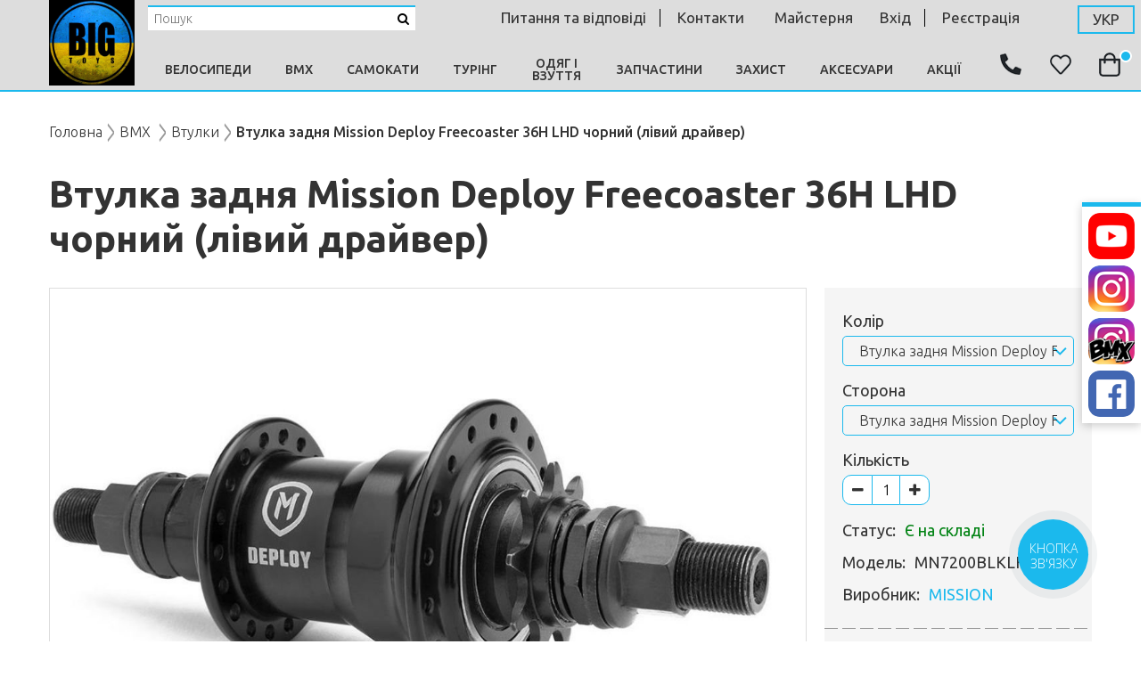

--- FILE ---
content_type: text/html; charset=utf-8
request_url: https://bigtoys.ua/vtulka-zadnjaja-mission-deploy-freecoaster-36h-lhd-chernaja-levij-drajver/
body_size: 16315
content:
<!DOCTYPE html>
<!--[if IE]><![endif]-->
<!--[if IE 8 ]><html dir="ltr" lang="uk" class="ie8"><![endif]-->
<!--[if IE 9 ]><html dir="ltr" lang="uk" class="ie9"><![endif]-->
<!--[if (gt IE 9)|!(IE)]><!-->
<html dir="ltr" lang="uk">
<!--<![endif]-->
<head>

         
<!-- Global site tag (gtag.js) - Google Analytics -->
<script async src="https://www.googletagmanager.com/gtag/js?id=UA-31646985-1"></script>
<script>
  window.dataLayer = window.dataLayer || [];
  function gtag(){dataLayer.push(arguments);}
  gtag('js', new Date());

  gtag('config', 'UA-31646985-1');
</script>
			
<meta charset="UTF-8" />
<meta name="viewport" content="width=device-width, initial-scale=1">
<meta name="HandheldFriendly" content="True">
<meta name="MobileOptimized" content="320">
<meta http-equiv="X-UA-Compatible" content="IE=edge">
<base href="https://bigtoys.ua/" />
<meta property="fb:app_id" content="1029558617124547" />
<meta name="google-site-verification" content="wx_-5tEqyPVB1sSMPm6NnW49wBesbLIf5_1laWFN0rs" />

<link rel="apple-touch-icon" sizes="57x57" href="fav/apple-icon-57x57.png">
<link rel="apple-touch-icon" sizes="60x60" href="fav/apple-icon-60x60.png">
<link rel="apple-touch-icon" sizes="72x72" href="fav/apple-icon-72x72.png">
<link rel="apple-touch-icon" sizes="76x76" href="fav/apple-icon-76x76.png">
<link rel="apple-touch-icon" sizes="114x114" href="fav/apple-icon-114x114.png">
<link rel="apple-touch-icon" sizes="120x120" href="fav/apple-icon-120x120.png">
<link rel="apple-touch-icon" sizes="144x144" href="fav/apple-icon-144x144.png">
<link rel="apple-touch-icon" sizes="152x152" href="fav/apple-icon-152x152.png">
<link rel="apple-touch-icon" sizes="180x180" href="fav/apple-icon-180x180.png">
<link rel="icon" type="image/png" sizes="192x192"  href="fav/android-icon-192x192.png">
<link rel="icon" type="image/png" sizes="32x32" href="fav/favicon-32x32.png">
<link rel="icon" type="image/png" sizes="96x96" href="fav/favicon-96x96.png">
<link rel="icon" type="image/png" sizes="16x16" href="fav/favicon-16x16.png">
<link rel="manifest" href="fav/manifest.json">
<meta name="msapplication-TileColor" content="#ffffff">
<meta name="msapplication-TileImage" content="fav/ms-icon-144x144.png">
<meta name="theme-color" content="#ffffff">

<title>Втулка задня Mission Deploy Freecoaster 36H LHD чорний (лівий драйвер) - купити з доставкою по Україні | інтернет магазин Big Toys</title>
 <meta name="description" content="Втулка задня Mission Deploy Freecoaster 36H LHD чорний (лівий драйвер) - купити в інтернет-магазині велосипедів BigToys. Вигідні ціни! Швидка доставка! Гарантія якості!" /> 
<meta name="robots" content="index, follow" />

<link href="https://bigtoys.ua/vtulka-zadnjaja-mission-deploy-freecoaster-36h-lhd-chernaja-levij-drajver/" rel="canonical" /><link href="https://bigtoys.ua/image/catalog/cart.png" rel="icon" />	<meta property="og:type" content="product" >
	<meta property="og:site_name" content="bigtoys" >
	<meta property="og:title" content="Втулка задня Mission Deploy Freecoaster 36H LHD чорний (лівий драйвер) - купити з доставкою по Україні" >
	<meta property="og:url" content="https://bigtoys.ua/vtulka-zadnjaja-mission-deploy-freecoaster-36h-lhd-chernaja-levij-drajver/" >
		<meta property="og:description" content="Втулка задня Mission Deploy Freecoaster 36H LHD чорний (лівий драйвер) - купити в інтернет-магазині велосипедів BigToys. Вигідні ціни! Швидка доставка! Гарантія якості!" >
		<meta property="og:image" content="https://bigtoys.ua/image/cache/catalog/Mission/Deploy-500x500.jpg" >
	<meta property="og:image:width" content="500"/>
	<meta property="og:image:height" content="500"/>


<script src="https://code.jquery.com/jquery-3.3.1.min.js" integrity="sha256-FgpCb/KJQlLNfOu91ta32o/NMZxltwRo8QtmkMRdAu8=" crossorigin="anonymous"></script>
<script src="https://cdnjs.cloudflare.com/ajax/libs/popper.js/1.14.7/umd/popper.min.js" integrity="sha384-UO2eT0CpHqdSJQ6hJty5KVphtPhzWj9WO1clHTMGa3JDZwrnQq4sF86dIHNDz0W1" crossorigin="anonymous"></script>
<script src="https://stackpath.bootstrapcdn.com/bootstrap/4.3.1/js/bootstrap.min.js" integrity="sha384-JjSmVgyd0p3pXB1rRibZUAYoIIy6OrQ6VrjIEaFf/nJGzIxFDsf4x0xIM+B07jRM" crossorigin="anonymous"></script>

<script src="/catalog/view/javascript/jquery/ui/jquery-ui.min.js" type="text/javascript" defer></script>

<script src="/catalog/view/javascript/jquery.mask.js" type="text/javascript" defer></script>

<script src="/catalog/view/javascript/jquery/slider/jquery-ui.min.js" type="text/javascript" defer></script>

<script src="/catalog/view/javascript/magnify/js/jquery.magnify.js" type="text/javascript" defer></script>

<script src="/catalog/view/javascript/common.js?1" type="text/javascript" defer></script>

<script src="catalog/view/javascript/jquery/magnific/jquery.magnific-popup.min.js" type="text/javascript" defer></script>
<script src="catalog/view/javascript/jquery/datetimepicker/moment.js" type="text/javascript" defer></script>
<script src="catalog/view/javascript/jquery/datetimepicker/bootstrap-datetimepicker.min.js" type="text/javascript" defer></script>
<script src="catalog/view/javascript/isearch.js" type="text/javascript" defer></script>
<script src="catalog/view/javascript/sp_remarketing.js" type="text/javascript" defer></script>


<script type="text/javascript" src="/catalog/view/javascript/gromo/jquery.scrollbar.min.js" defer></script>

<script type="text/javascript" src="/catalog/view/javascript/big.js?1" defer></script>

<link href="https://fonts.googleapis.com/css?family=Ubuntu:300,300i,400,400i,500,500i,700,700i&amp;subset=cyrillic,cyrillic-ext,latin-ext" rel="stylesheet">


<link  href="/catalog/view/theme/bigtoys.v2/stylesheet/icomoon.css" rel="stylesheet">

<link href="/catalog/view/theme/bigtoys.v2/stylesheet/style.css?21" rel="stylesheet" />

<link href="/catalog/view/javascript/jquery/slider/jquery-ui.min.css" rel="stylesheet" />

<link href="/catalog/view/javascript/magnify/css/magnify.css" rel="stylesheet" >

<link href="/catalog/view/theme/bigtoys.v2/stylesheet/fix.css" rel="stylesheet" />


<!-- Google Tag Manager -->
<script>(function(w,d,s,l,i){w[l]=w[l]||[];w[l].push({'gtm.start':
new Date().getTime(),event:'gtm.js'});var f=d.getElementsByTagName(s)[0],
j=d.createElement(s),dl=l!='dataLayer'?'&l='+l:'';j.async=true;j.src=
'https://www.googletagmanager.com/gtm.js?id='+i+dl;f.parentNode.insertBefore(j,f);
})(window,document,'script','dataLayer','GTM-MD4JZN6');</script>
<!-- End Google Tag Manager -->


<style type="text/css">/* Binotel custom css */
a#bingc-phone-button{
    right: 4% !important;
}
a#bingc-phone-button svg.bingc-phone-button-circle circle.bingc-phone-button-circle-inside {
    fill: #1bb9ed !important;
}
a#bingc-phone-button:hover svg.bingc-phone-button-circle circle.bingc-phone-button-circle-inside {
    fill: #0c7496 !important;
}
a#bingc-phone-button div.bingc-phone-button-tooltip{
    background: #1bb9ed !important;
}
a#bingc-phone-button div.bingc-phone-button-tooltip svg.bingc-phone-button-arrow polyline {
    fill: #1bb9ed !important;
}
div#bingc-passive div.bingc-passive-overlay div.bingc-passive-content div.bingc-passive-get-phone-form form.bingc-passive-get-phone-form a.bingc-passive-phone-form-button {
    background: #1bb9ed !important;
}
div#bingc-passive div.bingc-passive-overlay div.bingc-passive-content div.bingc-passive-get-phone-form form.bingc-passive-get-phone-form a.bingc-passive-phone-form-button:hover {
    background: #0c7496 !important;
}
div#bingc-active div.bingc-active-overlay div.bingc-active-content div.bingc-active-get-phone-form form.bingc-active-get-phone-form a.bingc-active-phone-form-button {
    background: #1bb9ed !important;
}
div#bingc-active div.bingc-active-overlay div.bingc-active-content div.bingc-active-get-phone-form form.bingc-active-get-phone-form a.bingc-active-phone-form-button:hover {
    background: #0c7496 !important;
}</style>
<meta name="google-site-verification" content="HA--JVs71AdTr2q8_wahrUJeekqb21dPmYpOEhOrWSc" />

</head>
<body data-logged="0" data-lang="ua"  class="product-product-35062">

         	  		  <input type="hidden" value="" class="google_identifier" />
      	  		  <input type="hidden" value="UAH" class="currency_remarketing_code" />
      	  		  <input type="hidden" value="UAH" class="currency_google_code" />
      	  		  <input type="hidden" value="ESS" class="currency_facebook_code" />
      	  		  <input type="hidden" value="UAH" class="currency_ecommerce_code" />
      			
        
	<!-- Google Tag Manager (noscript) -->
        <noscript><iframe src="https://www.googletagmanager.com/ns.html?id=GTM-MD4JZN6"
        height="0" width="0" style="display:none;visibility:hidden"></iframe></noscript>
        <!-- End Google Tag Manager (noscript) -->

	<div class="social fixed-right top-big-border">
		<a rel="nofollow" target="_blank" href="https://www.youtube.com/user/BigToysShop/videos" class="youtube"></a>
		<a rel="nofollow" target="_blank" href="https://www.instagram.com/bigtoys_bikes/" class="instagram"></a>
                <a rel="nofollow" target="_blank" href="https://www.instagram.com/bigtoys_bmx/" class="instagram-bmx"></a>
		<a rel="nofollow" target="_blank" href="https://www.facebook.com/BigToysShop" class="facebook"></a>
	</div>

	<header class="mainheader" itemscope itemtype="https://schema.org/Organization">
		<meta itemprop="name" content="BigToys">
		<a href="https://bigtoys.ua/" itemprop="url" style="display:none"></a>
		<span itemprop="address" itemscope itemtype="http://schema.org/PostalAddress">
			<meta itemprop="addressLocality" content="Киев" />
			<meta itemprop="addressCountry" content="Украина" />
			<span itemscope itemtype="https://schema.org/LocalBusiness">
<meta itemprop="image" content="/image/catalog/0.logo/BT_AUTUMN.png" />
<meta itemprop="priceRange" content="$$">
<meta itemprop="openingHours" content="Mo-Su 11:00-18:00">
<meta itemprop="name" content="Bigtoys">
<meta itemprop="address" content="Киев, проспект Любомира Гузара, 26">
<meta itemprop="telephone" content="+380995446688">
<span style="display:none" class="fn org">Bigtoys</span>
<span style="display:none" class="tel">+380995446688</span>
<span style="display:none" class="tel">+380980099440</span>
<span style="display:none" class="adr">
<span class="locality">Киев</span>
<span class="street-address">проспект Любомира Гузара, 26</span>
</span>
</span>		</span>

					<meta itemprop="logo" content="https://bigtoys.ua/image/catalog/0.logo/gzip/IMG_9145.JPG" />
			
		<div class="container c0">
                        
			                        <div class="dlogo">
                                <a style=background-image:url('https://bigtoys.ua/image/catalog/0.logo/gzip/IMG_9145.JPG'); class="logo" href="https://bigtoys.ua/" alt="Магазин Big Toys" title="Магазин Big Toys"></a>
                        </div>
			<div class="c1">
				<div class="r1">

                <style type="text/css">
.iSearchBox li .iMarq {
	background-color: #F7FF8C;
}
.iSearchBoxWrapper .iSearchBox {
	width: 370px !important;	
}

				.iSearchBox li .iSearchModel {
			display: none;	
		}
						.iSearchBox li h3 {
			width: 100%;	
		}
		.iSearchBox li h3 {
		font-weight: normal;	
	}
	</style>

<style type="text/css">
.isearch-box-container{
     -webkit-box-flex: 2;
     -ms-flex-positive: 2;
     flex-grow: 2;
     -ms-flex-negative: 1;
     flex-shrink: 1;
     z-index: 99;
}

.iSearchBox {
    position: absolute;
    background-color: #ccc;
    z-index: 999;
    min-width: 370px;
}

ul.isearchProducts{
    list-style: none;
    padding: 1px;
    text-align: left;
    margin: 0;
}

.iSearchBox li h3 {
    max-width: 305px;
    margin-bottom: .5rem;
    font-size: 1.4rem;
    font-weight: normal;
    display: inline-block;
}

ul li .iSearchItem{
    display: inline-block;
    vertical-align: middle;
    margin-left: 10px;
}

ul.isearchProducts li {
    padding: 10px 10px 10px 4px;
}

ul.isearchProducts li:hover {
    background-color: #00bbf3;
    cursor: pointer;
}

ul.isearchProducts li.iSearchViewAllResults{
    text-align: center;
    font-size: 1.2rem;
    color: white;
    background-color: #0c7496;
}
ul.isearchProducts li.iSearchViewAllResults:hover{
    background-color: #00bbf3;
    transition: background-color 0.5s;
}</style>

<script type="text/javascript">
	var ocVersion = "2.1.0.1";
	var moreResultsText = 'Результати пошуку';
	var noResultsText = 'Немає результатів';
	//var SCWords = $.parseJSON('[{"incorrect":"\u0442\u0435\u043b\u0438\u0444\u043e\u043d","correct":"\u0442\u0435\u043b\u0435\u0444\u043e\u043d"}]');
	//var spellCheckSystem = 'no';
	var useAJAX = 'yes';
	var loadImagesOnInstantSearch = 'yes';
	var useStrictSearch = 'no';
	var responsiveDesign = 'no';
    var afterHittingEnter = 'isearchengine2000';
    var productHeadingInstant = 'Результати пошуку';
	var suggestionHeadingInstant = 'Пошукові запити';
	var searchInModel = 'yes';
	var searchInDescription = false;
	var productsData = [];
	var iSearchResultsLimit = '5';
</script>
            
					<div class="isearch-box-container">
						<div id="search" class="seacrh">
							<div class="cc">
								<input name="search" placeholder="Пошук" type="text" value=""/>
								<button class="btnsrch">
									<i class="fa fa-search" aria-hidden="true"></i>
								</button>
							</div>
						</div>
					</div>
					<div class="block">
                                                <a class="a1 text-normal" href="/faq/">Питання та відповіді</a>
						<a class="a1" href="https://bigtoys.ua/contact-us/">контакти</a>
						<a class="a2" href="https://bigtoys.ua/velomasterskaja/">майстерня</a>
					</div>

					<div class="block login-registration">
													<a href="https://bigtoys.ua/login/">Вхід</a>
							<a href="https://bigtoys.ua/simpleregister/">Реєстрація</a>
											</div>
					<div class="block ru-ua block-lang">
						<div class="dropdown-lang">
														<span class="lang-active" data-lang_code="ua">УКР</span>
							<div class="dropdown-lang-list">
								<a href="#" data-lang_code="ru">РУС</a>
							</div>
													</div>
					</div>
				</div>
				<div class="r2">
                                    
                                        <!-- Menu -->
                                        <div class="bt-menu">
                                            <div class="header_left">
                                                <div class="catalog"><div class="catalog__title"><span><a href="https://bigtoys.ua/velosipedy/">Велосипеди</a></span></div><ul class="catalog__menu"><li class="catalog__link "><a href="https://bigtoys.ua/velosipedy/bmx_velosipedy/">BMX</a></li><li class="catalog__link caret"><a href="https://bigtoys.ua/velosipedy/detskie/">Дитячі</a><ul class="catalog__submenu"><li class="catalog__link "><a href="https://bigtoys.ua/velosipedy/detskie/begovelyi/">Беговели</a></li><li class="catalog__link "><a href="https://bigtoys.ua/velosipedy/detskie/rost_d_100_sm/">Зріст до 100 см</a></li><li class="catalog__link "><a href="https://bigtoys.ua/velosipedy/detskie/rost95_120sm/">Зріст  95-120 см</a></li><li class="catalog__link "><a href="https://bigtoys.ua/velosipedy/detskie/rost115_135_sm/">Зріст 115-135 см</a></li><li class="catalog__link "><a href="https://bigtoys.ua/velosipedy/detskie/rost_ot_130sm/">Зріст від 130 см</a></li></ul></li><li class="catalog__link "><a href="https://bigtoys.ua/velosipedy/shosseynyie/">Шосейні</a></li><li class="catalog__link "><a href="https://bigtoys.ua/velosipedy/turingovyie/">Турінгові</a></li><li class="catalog__link "><a href="https://bigtoys.ua/velosipedy/gorodskie/">Міські</a></li><li class="catalog__link "><a href="https://bigtoys.ua/velosipedy/gornyie/">Гірські</a></li><li class="catalog__link "><a href="https://bigtoys.ua/velosipedy/graviynyye/">Гравійні</a></li><li class="catalog__link "><a href="https://bigtoys.ua/velosipedy/zhenskie/">Жіночі</a></li><li class="catalog__link "><a href="https://bigtoys.ua/velosipedy/fiksyi/">Трек / Фікс </a></li></ul></div><div class="catalog"><div class="catalog__title"><span><a href="https://bigtoys.ua/bmx/">BMX </a></span></div><ul class="catalog__menu"><li class="catalog__link "><a href="https://bigtoys.ua/bmx/bmx_vynosa/">Виноса</a></li><li class="catalog__link "><a href="https://bigtoys.ua/bmx/bmx_vtulki/">Втулки</a></li><li class="catalog__link "><a href="https://bigtoys.ua/bmx/gripsy_i_barendy/">Гріпси та  баренди</a></li><li class="catalog__link "><a href="https://bigtoys.ua/bmx/zvezdy/">Зірки</a></li><li class="catalog__link "><a href="https://bigtoys.ua/bmx/zashhita_vtulok/">Захист втулок</a></li><li class="catalog__link "><a href="https://bigtoys.ua/bmx/komplektujushhie_k_ramam/">Каретки</a></li><li class="catalog__link "><a href="https://bigtoys.ua/bmx/ruli/">Керма</a></li><li class="catalog__link "><a href="https://bigtoys.ua/bmx/kolesa_u_zbor%D1%96/">Колеса у зборі</a></li><li class="catalog__link "><a href="https://bigtoys.ua/bmx/cepi/">Ланцюги для  BMX</a></li><li class="catalog__link "><a href="https://bigtoys.ua/bmx/oboda/">Ободи для bmx</a></li><li class="catalog__link "><a href="https://bigtoys.ua/bmx/parafin/">Парафін</a></li><li class="catalog__link "><a href="https://bigtoys.ua/bmx/pegi/">Пегі</a></li><li class="catalog__link "><a href="https://bigtoys.ua/bmx/pedali/">Педалі</a></li><li class="catalog__link "><a href="https://bigtoys.ua/bmx/pokryshki_i_aksessuary/">Покришки та камери ВМХ</a></li><li class="catalog__link "><a href="https://bigtoys.ua/bmx/spicy/">Спиці</a></li><li class="catalog__link "><a href="https://bigtoys.ua/bmx/shatuny/">Шатуни для BMX </a></li><li class="catalog__link "><a href="https://bigtoys.ua/bmx/ramy/">Рами</a></li><li class="catalog__link "><a href="https://bigtoys.ua/bmx/bmx_bolti_%D1%96_rozkh%D1%96dniki/">Болти і розхідники</a></li><li class="catalog__link "><a href="https://bigtoys.ua/bmx/bmx_sumki_ryukzaki/">BMX сумки, рюкзаки</a></li><li class="catalog__link "><a href="https://bigtoys.ua/bmx/sedla/">Сідла для BMX</a></li><li class="catalog__link "><a href="https://bigtoys.ua/bmx/podsedelnye_shtyri_i_zazhimy/">Підседельні штирі і затискачі</a></li><li class="catalog__link "><a href="https://bigtoys.ua/bmx/bmx_vilki_i_zapchastini/">Вилки та запчастини</a></li><li class="catalog__link "><a href="https://bigtoys.ua/bmx/tormoznaja_sistema/">Гальмівні системи для велосипедів</a></li><li class="catalog__link "><a href="https://bigtoys.ua/bmx/rulevye/"> Кермові</a></li></ul></div><div class="catalog"><div class="catalog__title"><span><a href="https://bigtoys.ua/samokatyi/">Самокати</a></span></div><ul class="catalog__menu"><li class="catalog__link "><a href="https://bigtoys.ua/samokatyi/detskie_samokaty/">Трюкові самокати</a></li><li class="catalog__link "><a href="https://bigtoys.ua/samokatyi/ruli_dlya_samokatov/">Керма</a></li><li class="catalog__link "><a href="https://bigtoys.ua/samokatyi/vilki_dlya_samokatov/">Вилки</a></li><li class="catalog__link "><a href="https://bigtoys.ua/samokatyi/deky_dlia_samokativ/">Деки</a></li><li class="catalog__link "><a href="https://bigtoys.ua/samokatyi/nazhdak_dlya_%20samokata/">Наждак</a></li><li class="catalog__link "><a href="https://bigtoys.ua/samokatyi/gripsy_dlya_samokatov/">Гріпси</a></li><li class="catalog__link "><a href="https://bigtoys.ua/samokatyi/zazhymy_dlia_samokativ/">Зажими</a></li><li class="catalog__link "><a href="https://bigtoys.ua/samokatyi/kolesa_dlya_samokatov/">Колеса</a></li><li class="catalog__link "><a href="https://bigtoys.ua/samokatyi/pegi_dlya_samokatov/">Пеги</a></li><li class="catalog__link "><a href="https://bigtoys.ua/samokatyi/sks_dlia_samokativ/">SKS</a></li><li class="catalog__link "><a href="https://bigtoys.ua/samokatyi/pidshypnyky_dlia_samokativ/">Підшипники</a></li><li class="catalog__link "><a href="https://bigtoys.ua/samokatyi/rulovi_dlia_samokativ/">Рульові</a></li></ul></div><div class="catalog"><div class="catalog__title"><span><a href="https://bigtoys.ua/turing/">Турінг</a></span></div><ul class="catalog__menu"><li class="catalog__link "><a href="https://bigtoys.ua/turing/gamaky/">Гамаки</a></li><li class="catalog__link "><a href="https://bigtoys.ua/turing/ramy-frejmsety/">Рами, фреймсети</a></li><li class="catalog__link "><a href="https://bigtoys.ua/turing/bagazhniki_korzinyi_i_krepleniya/">Багажники, кошики та кріплення</a></li><li class="catalog__link caret"><a href="https://bigtoys.ua/turing/velosumki/">Велосумки</a><ul class="catalog__submenu"><li class="catalog__link "><a href="https://bigtoys.ua/turing/velosumki/aksesuary_do_sumok/">Аксесуари до сумок</a></li><li class="catalog__link "><a href="https://bigtoys.ua/turing/velosumki/sumka_v_ramu/">Сумка в раму</a></li><li class="catalog__link "><a href="https://bigtoys.ua/turing/velosumki/sumka_na_bagazhnyk/">Сумка на багажник</a></li><li class="catalog__link "><a href="https://bigtoys.ua/turing/velosumki/sumka_na_vylku/">Сумка на вилку</a></li><li class="catalog__link "><a href="https://bigtoys.ua/turing/velosumki/sumka_na_kermo/">Сумка на кермо</a></li><li class="catalog__link "><a href="https://bigtoys.ua/turing/velosumki/sumka_na_nizhnyu_trubu/">Сумка на нижню трубу</a></li><li class="catalog__link "><a href="https://bigtoys.ua/turing/velosumki/sumka_na_ramu/">Сумка на раму</a></li><li class="catalog__link "><a href="https://bigtoys.ua/turing/velosumki/sumka_p%D1%96d_s%D1%96dlo/">Сумка під сідло</a></li></ul></li><li class="catalog__link "><a href="https://bigtoys.ua/turing/ruli_turingovye/">Керма турінгові</a></li><li class="catalog__link "><a href="https://bigtoys.ua/turing/pitevaya_sistema/">Питна система</a></li><li class="catalog__link "><a href="https://bigtoys.ua/turing/pohodnaya_kuhnya/">Похідна кухня</a></li><li class="catalog__link "><a href="https://bigtoys.ua/turing/polotenca/">Рушники</a></li><li class="catalog__link "><a href="https://bigtoys.ua/turing/palatki/">Намети</a></li></ul></div><div class="catalog"><div class="catalog__title"><span><a href="https://bigtoys.ua/odezhda/">Одяг і взуття</a></span></div><ul class="catalog__menu"><li class="catalog__link caret"><a href="https://bigtoys.ua/odezhda/veloodezhda/"> Велоодяг</a><ul class="catalog__submenu"><li class="catalog__link "><a href="https://bigtoys.ua/odezhda/veloodezhda/bahily/"> Бахіли</a></li><li class="catalog__link "><a href="https://bigtoys.ua/odezhda/veloodezhda/velonoski/">Вело шкарпетки</a></li><li class="catalog__link caret"><a href="https://bigtoys.ua/odezhda/veloodezhda/velodzhersi/">Велоджерси</a><ul class="catalog__submenu2"><li class="catalog__link "><a href="https://bigtoys.ua/odezhda/veloodezhda/velodzhersi/zhenskie_dzhersi/">Жіночі джерсі</a></li></ul></li><li class="catalog__link "><a href="https://bigtoys.ua/odezhda/veloodezhda/velokepki/">Велокепки</a></li><li class="catalog__link caret"><a href="https://bigtoys.ua/odezhda/veloodezhda/veloshorty/">Велошорти</a><ul class="catalog__submenu2"><li class="catalog__link "><a href="https://bigtoys.ua/odezhda/veloodezhda/veloshorty/zhenskie_shorty/"> Жіночі шорти</a></li></ul></li><li class="catalog__link "><a href="https://bigtoys.ua/odezhda/veloodezhda/dozhdevik/">Дощовики</a></li></ul></li><li class="catalog__link "><a href="https://bigtoys.ua/odezhda/noski/"> Шкарпетки</a></li><li class="catalog__link "><a href="https://bigtoys.ua/odezhda/veloobuv/">Веловзуття</a></li><li class="catalog__link "><a href="https://bigtoys.ua/odezhda/dzhinsyi_i_bryuki/">Джинси і Штани</a></li><li class="catalog__link "><a href="https://bigtoys.ua/odezhda/kepki/">Кепки</a></li><li class="catalog__link "><a href="https://bigtoys.ua/odezhda/jackets/">Куртки</a></li><li class="catalog__link "><a href="https://bigtoys.ua/odezhda/mayka/">Майки</a></li><li class="catalog__link "><a href="https://bigtoys.ua/odezhda/ochki/">Окуляри</a></li><li class="catalog__link "><a href="https://bigtoys.ua/odezhda/reglanyi/">Реглани</a></li><li class="catalog__link "><a href="https://bigtoys.ua/odezhda/remni/">Ремені</a></li><li class="catalog__link "><a href="https://bigtoys.ua/odezhda/rubashki/">Сорочки</a></li><li class="catalog__link "><a href="https://bigtoys.ua/odezhda/tolstovki/">Толстовки</a></li><li class="catalog__link "><a href="https://bigtoys.ua/odezhda/futbolki/">Футболки</a></li><li class="catalog__link "><a href="https://bigtoys.ua/odezhda/shapki/">Шапки</a></li><li class="catalog__link "><a href="https://bigtoys.ua/odezhda/obuv/"> Взуття</a></li></ul></div><div class="catalog"><div class="catalog__title"><span><a href="https://bigtoys.ua/zapchastini/">Запчастини</a></span></div><ul class="catalog__menu"><li class="catalog__link "><a href="https://bigtoys.ua/zapchastini/ramy_i_frjejmsety/">Рами і фреймсети</a></li><li class="catalog__link caret"><a href="https://bigtoys.ua/zapchastini/sedla_podsedely/">Сідла,підседільники</a><ul class="catalog__submenu"><li class="catalog__link "><a href="https://bigtoys.ua/zapchastini/sedla_podsedely/podsedelnyie_shtyiri_i_zazhimyi_mtb/">Підсідельні штирі і затискачі</a></li><li class="catalog__link "><a href="https://bigtoys.ua/zapchastini/sedla_podsedely/sedla_mtb/">Сідла</a></li></ul></li><li class="catalog__link caret"><a href="https://bigtoys.ua/zapchastini/rulevoe_upravlenie/">Кермове управління</a><ul class="catalog__submenu"><li class="catalog__link "><a href="https://bigtoys.ua/zapchastini/rulevoe_upravlenie/vynosa/">Виноса</a></li><li class="catalog__link "><a href="https://bigtoys.ua/zapchastini/rulevoe_upravlenie/mtb_gripsyi_i_barendyi_dlya_velosipedov/">Гріпси та баренди</a></li><li class="catalog__link "><a href="https://bigtoys.ua/zapchastini/rulevoe_upravlenie/ruli_mtb/">Керма</a></li><li class="catalog__link "><a href="https://bigtoys.ua/zapchastini/rulevoe_upravlenie/rulevye_mtb/">Кермові</a></li><li class="catalog__link "><a href="https://bigtoys.ua/zapchastini/rulevoe_upravlenie/obmotkirulja/">Обмотки для руля</a></li></ul></li><li class="catalog__link caret"><a href="https://bigtoys.ua/zapchastini/transmissiya_velosipeda/">Трансмісія велосипеда</a><ul class="catalog__submenu"><li class="catalog__link "><a href="https://bigtoys.ua/zapchastini/transmissiya_velosipeda/pereklyuchateli_skorostej/"> Перемикачі швидкостей</a></li><li class="catalog__link "><a href="https://bigtoys.ua/zapchastini/transmissiya_velosipeda/karetki_k_ramam_velosipeda/">Каретки до рам велосипеда</a></li><li class="catalog__link "><a href="https://bigtoys.ua/zapchastini/transmissiya_velosipeda/zvezdyi_dlya_velosipedov/">Касети</a></li><li class="catalog__link "><a href="https://bigtoys.ua/zapchastini/transmissiya_velosipeda/cepi_mtb/">Ланцюги</a></li><li class="catalog__link "><a href="https://bigtoys.ua/zapchastini/transmissiya_velosipeda/manetki_i_monobloki/">Манетки і моноблоки</a></li><li class="catalog__link "><a href="https://bigtoys.ua/zapchastini/transmissiya_velosipeda/pedali_mtb/">Педалі</a></li><li class="catalog__link "><a href="https://bigtoys.ua/zapchastini/transmissiya_velosipeda/shatuny_all/">Шатуни</a></li></ul></li><li class="catalog__link caret"><a href="https://bigtoys.ua/zapchastini/kolesnye_zapchasti/">Колісні запчастини</a><ul class="catalog__submenu"><li class="catalog__link "><a href="https://bigtoys.ua/zapchastini/kolesnye_zapchasti/tubeless/">Tubeless</a></li><li class="catalog__link "><a href="https://bigtoys.ua/zapchastini/kolesnye_zapchasti/kamery/">Камери</a></li><li class="catalog__link "><a href="https://bigtoys.ua/zapchastini/kolesnye_zapchasti/pokryishki/">Покришки</a></li><li class="catalog__link "><a href="https://bigtoys.ua/zapchastini/kolesnye_zapchasti/oboda_mtb/">Обода</a></li><li class="catalog__link "><a href="https://bigtoys.ua/zapchastini/kolesnye_zapchasti/vtulki/">Втулки</a></li><li class="catalog__link "><a href="https://bigtoys.ua/zapchastini/kolesnye_zapchasti/caps/"> Ковпачки</a></li><li class="catalog__link "><a href="https://bigtoys.ua/zapchastini/kolesnye_zapchasti/kolesa/">Колеса для велосипеда</a></li></ul></li><li class="catalog__link caret"><a href="https://bigtoys.ua/zapchastini/tormoza_kolodki/">Гальма і колодки</a><ul class="catalog__submenu"><li class="catalog__link "><a href="https://bigtoys.ua/zapchastini/tormoza_kolodki/halma/">Гальма</a></li><li class="catalog__link "><a href="https://bigtoys.ua/zapchastini/tormoza_kolodki/kolodky/">Колодки</a></li></ul></li><li class="catalog__link "><a href="https://bigtoys.ua/zapchastini/velosipedni_vilki_i_zapchastini/">Вилки і запчастини</a></li></ul></div><div class="catalog"><div class="catalog__title"><span><a href="https://bigtoys.ua/zashita/">Захист</a></span></div><ul class="catalog__menu"><li class="catalog__link caret"><a href="https://bigtoys.ua/zashita/shlemy/">Шоломи</a><ul class="catalog__submenu"><li class="catalog__link "><a href="https://bigtoys.ua/zashita/shlemy/bmx_shlemy/">BMX,скейт,самокат,ролики</a></li><li class="catalog__link "><a href="https://bigtoys.ua/zashita/shlemy/shossejnye_shlemy/">Шосейні шоломи</a></li><li class="catalog__link "><a href="https://bigtoys.ua/zashita/shlemy/gravijnye_shlemy/">Гравійні шоломи</a></li><li class="catalog__link "><a href="https://bigtoys.ua/zashita/shlemy/mtb_shlemy/">MTB шоломи</a></li><li class="catalog__link "><a href="https://bigtoys.ua/zashita/shlemy/detskie_shlemy/"> Дитячі шоломи</a></li><li class="catalog__link "><a href="https://bigtoys.ua/zashita/shlemy/zhenskie_shlemy/">Жіночі шоломи</a></li></ul></li><li class="catalog__link "><a href="https://bigtoys.ua/zashita/zashita-ruk-i-nog/">Захист рук та ніг</a></li><li class="catalog__link "><a href="https://bigtoys.ua/zashita/zashhita_shlemy_perchatki/">Перчатки</a></li></ul></div><div class="catalog"><div class="catalog__title"><span><a href="https://bigtoys.ua/aksessuary/">Аксесуари</a></span></div><ul class="catalog__menu"><li class="catalog__link "><a href="https://bigtoys.ua/aksessuary/detskie_kresla/"> Дитячі крісла</a></li><li class="catalog__link "><a href="https://bigtoys.ua/aksessuary/instrument/">Інструмент</a></li><li class="catalog__link "><a href="https://bigtoys.ua/aksessuary/velokompyuteryi/">Велокомпьютери</a></li><li class="catalog__link "><a href="https://bigtoys.ua/aksessuary/zvonok_mtb/">Дзвінок</a></li><li class="catalog__link "><a href="https://bigtoys.ua/aksessuary/zerkala/">Дзеркала</a></li><li class="catalog__link "><a href="https://bigtoys.ua/aksessuary/krylya_i_zashhita/">Крила та захист</a></li><li class="catalog__link "><a href="https://bigtoys.ua/aksessuary/smazka-maslo-i-ochistiteli/">Мастило, масло і очисники</a></li><li class="catalog__link "><a href="https://bigtoys.ua/aksessuary/velonasosyi/">Насоси</a></li><li class="catalog__link "><a href="https://bigtoys.ua/aksessuary/podarki/">Подарунки</a></li><li class="catalog__link "><a href="https://bigtoys.ua/aksessuary/podnozhki_dlya_velosipedov/">Подніжки для велосипедів</a></li><li class="catalog__link "><a href="https://bigtoys.ua/aksessuary/ryukzak_mtb/">Рюкзаки</a></li><li class="catalog__link caret"><a href="https://bigtoys.ua/aksessuary/svet/">Світло</a><ul class="catalog__submenu"><li class="catalog__link "><a href="https://bigtoys.ua/aksessuary/svet/zadnie_svitlo/">Заднє світло</a></li><li class="catalog__link "><a href="https://bigtoys.ua/aksessuary/svet/komplekt_svitla/">Комплект світла</a></li><li class="catalog__link "><a href="https://bigtoys.ua/aksessuary/svet/perednie_svitlo/">Переднє світло</a></li></ul></li><li class="catalog__link "><a href="https://bigtoys.ua/aksessuary/sportivnoe_pitanie/">Спортивне харчування</a></li><li class="catalog__link "><a href="https://bigtoys.ua/aksessuary/trimach_gadzheta/">Тримачі гаджетів</a></li><li class="catalog__link caret"><a href="https://bigtoys.ua/aksessuary/fljagi_i_kreplenija/">Фляги та кріплення</a><ul class="catalog__submenu"><li class="catalog__link "><a href="https://bigtoys.ua/aksessuary/fljagi_i_kreplenija/trymachi_dlia_fliah/">Тримачі для фляг</a></li><li class="catalog__link "><a href="https://bigtoys.ua/aksessuary/fljagi_i_kreplenija/fliahy/">Фляги</a></li></ul></li><li class="catalog__link "><a href="https://bigtoys.ua/aksessuary/velozamki/">Велозамки</a></li></ul></div><div class="catalog"><div class="catalog__title"><span><a href="https://bigtoys.ua/specials/">Акції</a></span></div><ul class="catalog__menu"><li class="catalog__link "><a href="https://bigtoys.ua/specials/dobirka_znizhok/">Щотижнева добірка знижок</a></li></ul></div>                                                
                                                                                                
                                            </div>
                                        </div>
                                        
                                        <div class="call">
						<div class="call-menu">
							<div class="itm"><p class="fm_schedule" data-schedule="false">
<span>Пн-Пт 10:00-20:00</span>
<span class="fm_menu_weekend">Cб-Вс 10:00-18:00</span>
</p>
<p class="fm_schedule" data-schedule="true">Вт-Вс 11:00-18:00</p></div>
							<div class="itm"><span style="font-weight:bold"><a rel="nofollow" itemprop="telephone"  content="+380995446688" href="tel:+380995446688">(099) 544 66 88</a>
<span class="fm_menu_service-contacts"><strong>Мастерская</strong></span>
<a rel="nofollow" itemprop="telephone" content="+380504247744" href="tel:+380504247744">(050) 424 77 44</a>
</span></div>
							<div class="itm">
								<div class="social">
									<a target="_blank" href="viber://chat?number=%2B380948238242" rel="nofollow" class="viber"></a>
									<a rel="nofollow" target="_blank" href="https://t.me/BigToysShop" class="telegram"></a>
									<a rel="nofollow" href="mailto:shop@bigtoys.com.ua" class="qwerty"></a>
								</div>
							</div>
						</div>
					</div>
					<a href="https://bigtoys.ua/wishlist/" data-cnt="0" class="wishlist"></a>
                                        <div class="header-mini-cart">
                                            <a href="/shopping-cart" title="Корзина" class="mcart exists"></a>
                                            <div class="cart-info-full">
  <ul class="pull-right">
        <li>
      <p class="text-center minicart-msg">Ваш кошик порожній!</p>
    </li>
      </ul>
</div>
					</div>
				</div>
			</div>
                        
                        <!-- Mobile Menu -->
                        <div class="header__mob">
                            <div class="humburger">
                                <div class="burger line-top"></div>
                                <div class="burger line-middle"></div>
                                <div class="burger line-bottom"></div>
                            </div>
                            <div class="header__mob-hide">
                                <div class="humburger">
                                    <div class="burger line-top"></div>
                                    <div class="burger line-middle"></div>
                                    <div class="burger line-bottom"></div>
                                </div>
                                <div class="header__mob-menu-top">
                                    <div class="header__block">
                                                                                    <a href="https://bigtoys.ua/login/">Вхід</a>
                                            <a href="https://bigtoys.ua/simpleregister/">Реєстрація</a>
                                                                            </div>
                                    <div class="header__block">
                                        <a href="https://bigtoys.ua/contact-us/">контакти</a>
                                        <a href="https://bigtoys.ua/velomasterskaja/">майстерня</a>
                                    </div>
                                    <div class="header__block">
                                        <a class="a1 text-normal" href="/faq/">Питання та відповіді</a>
										<div class="block-lang">
											<div class="dropdown-lang">
																								<span class="lang-active" data-lang_code="ua">УКР</span>
												<div class="dropdown-lang-list">
													<a href="#" data-lang_code="ru">РУС</a>
												</div>
																							</div>
										</div>
                                    </div>
                                </div>
                                
                                <ul class="catalog__menu-mob"><li class="catalog__link-mob caret"><a href="https://bigtoys.ua/velosipedy/">Велосипеди</a><span class="item_caret"></span><ul class="catalog__submenu-mob"><li class="catalog__link-mob "><a href="https://bigtoys.ua/velosipedy/bmx_velosipedy/">BMX</a></li><li class="catalog__link-mob caret"><a href="https://bigtoys.ua/velosipedy/detskie/">Дитячі</a><span class="item_caret"></span><ul class="catalog__submenu-mob"><li class="catalog__link-mob "><a href="https://bigtoys.ua/velosipedy/detskie/begovelyi/">Беговели</a></li><li class="catalog__link-mob "><a href="https://bigtoys.ua/velosipedy/detskie/rost_d_100_sm/">Зріст до 100 см</a></li><li class="catalog__link-mob "><a href="https://bigtoys.ua/velosipedy/detskie/rost95_120sm/">Зріст  95-120 см</a></li><li class="catalog__link-mob "><a href="https://bigtoys.ua/velosipedy/detskie/rost115_135_sm/">Зріст 115-135 см</a></li><li class="catalog__link-mob "><a href="https://bigtoys.ua/velosipedy/detskie/rost_ot_130sm/">Зріст від 130 см</a></li></ul></li><li class="catalog__link-mob "><a href="https://bigtoys.ua/velosipedy/shosseynyie/">Шосейні</a></li><li class="catalog__link-mob "><a href="https://bigtoys.ua/velosipedy/turingovyie/">Турінгові</a></li><li class="catalog__link-mob "><a href="https://bigtoys.ua/velosipedy/gorodskie/">Міські</a></li><li class="catalog__link-mob "><a href="https://bigtoys.ua/velosipedy/gornyie/">Гірські</a></li><li class="catalog__link-mob "><a href="https://bigtoys.ua/velosipedy/graviynyye/">Гравійні</a></li><li class="catalog__link-mob "><a href="https://bigtoys.ua/velosipedy/zhenskie/">Жіночі</a></li><li class="catalog__link-mob "><a href="https://bigtoys.ua/velosipedy/fiksyi/">Трек / Фікс </a></li></ul></li><li class="catalog__link-mob caret"><a href="https://bigtoys.ua/bmx/">BMX </a><span class="item_caret"></span><ul class="catalog__submenu-mob"><li class="catalog__link-mob "><a href="https://bigtoys.ua/bmx/bmx_vynosa/">Виноса</a></li><li class="catalog__link-mob "><a href="https://bigtoys.ua/bmx/bmx_vtulki/">Втулки</a></li><li class="catalog__link-mob "><a href="https://bigtoys.ua/bmx/gripsy_i_barendy/">Гріпси та  баренди</a></li><li class="catalog__link-mob "><a href="https://bigtoys.ua/bmx/zvezdy/">Зірки</a></li><li class="catalog__link-mob "><a href="https://bigtoys.ua/bmx/zashhita_vtulok/">Захист втулок</a></li><li class="catalog__link-mob "><a href="https://bigtoys.ua/bmx/komplektujushhie_k_ramam/">Каретки</a></li><li class="catalog__link-mob "><a href="https://bigtoys.ua/bmx/ruli/">Керма</a></li><li class="catalog__link-mob "><a href="https://bigtoys.ua/bmx/kolesa_u_zbor%D1%96/">Колеса у зборі</a></li><li class="catalog__link-mob "><a href="https://bigtoys.ua/bmx/cepi/">Ланцюги для  BMX</a></li><li class="catalog__link-mob "><a href="https://bigtoys.ua/bmx/oboda/">Ободи для bmx</a></li><li class="catalog__link-mob "><a href="https://bigtoys.ua/bmx/parafin/">Парафін</a></li><li class="catalog__link-mob "><a href="https://bigtoys.ua/bmx/pegi/">Пегі</a></li><li class="catalog__link-mob "><a href="https://bigtoys.ua/bmx/pedali/">Педалі</a></li><li class="catalog__link-mob "><a href="https://bigtoys.ua/bmx/pokryshki_i_aksessuary/">Покришки та камери ВМХ</a></li><li class="catalog__link-mob "><a href="https://bigtoys.ua/bmx/spicy/">Спиці</a></li><li class="catalog__link-mob "><a href="https://bigtoys.ua/bmx/shatuny/">Шатуни для BMX </a></li><li class="catalog__link-mob "><a href="https://bigtoys.ua/bmx/ramy/">Рами</a></li><li class="catalog__link-mob "><a href="https://bigtoys.ua/bmx/bmx_bolti_%D1%96_rozkh%D1%96dniki/">Болти і розхідники</a></li><li class="catalog__link-mob "><a href="https://bigtoys.ua/bmx/bmx_sumki_ryukzaki/">BMX сумки, рюкзаки</a></li><li class="catalog__link-mob "><a href="https://bigtoys.ua/bmx/sedla/">Сідла для BMX</a></li><li class="catalog__link-mob "><a href="https://bigtoys.ua/bmx/podsedelnye_shtyri_i_zazhimy/">Підседельні штирі і затискачі</a></li><li class="catalog__link-mob "><a href="https://bigtoys.ua/bmx/bmx_vilki_i_zapchastini/">Вилки та запчастини</a></li><li class="catalog__link-mob "><a href="https://bigtoys.ua/bmx/tormoznaja_sistema/">Гальмівні системи для велосипедів</a></li><li class="catalog__link-mob "><a href="https://bigtoys.ua/bmx/rulevye/"> Кермові</a></li></ul></li><li class="catalog__link-mob caret"><a href="https://bigtoys.ua/samokatyi/">Самокати</a><span class="item_caret"></span><ul class="catalog__submenu-mob"><li class="catalog__link-mob "><a href="https://bigtoys.ua/samokatyi/detskie_samokaty/">Трюкові самокати</a></li><li class="catalog__link-mob "><a href="https://bigtoys.ua/samokatyi/ruli_dlya_samokatov/">Керма</a></li><li class="catalog__link-mob "><a href="https://bigtoys.ua/samokatyi/vilki_dlya_samokatov/">Вилки</a></li><li class="catalog__link-mob "><a href="https://bigtoys.ua/samokatyi/deky_dlia_samokativ/">Деки</a></li><li class="catalog__link-mob "><a href="https://bigtoys.ua/samokatyi/nazhdak_dlya_%20samokata/">Наждак</a></li><li class="catalog__link-mob "><a href="https://bigtoys.ua/samokatyi/gripsy_dlya_samokatov/">Гріпси</a></li><li class="catalog__link-mob "><a href="https://bigtoys.ua/samokatyi/zazhymy_dlia_samokativ/">Зажими</a></li><li class="catalog__link-mob "><a href="https://bigtoys.ua/samokatyi/kolesa_dlya_samokatov/">Колеса</a></li><li class="catalog__link-mob "><a href="https://bigtoys.ua/samokatyi/pegi_dlya_samokatov/">Пеги</a></li><li class="catalog__link-mob "><a href="https://bigtoys.ua/samokatyi/sks_dlia_samokativ/">SKS</a></li><li class="catalog__link-mob "><a href="https://bigtoys.ua/samokatyi/pidshypnyky_dlia_samokativ/">Підшипники</a></li><li class="catalog__link-mob "><a href="https://bigtoys.ua/samokatyi/rulovi_dlia_samokativ/">Рульові</a></li></ul></li><li class="catalog__link-mob caret"><a href="https://bigtoys.ua/turing/">Турінг</a><span class="item_caret"></span><ul class="catalog__submenu-mob"><li class="catalog__link-mob "><a href="https://bigtoys.ua/turing/gamaky/">Гамаки</a></li><li class="catalog__link-mob "><a href="https://bigtoys.ua/turing/ramy-frejmsety/">Рами, фреймсети</a></li><li class="catalog__link-mob "><a href="https://bigtoys.ua/turing/bagazhniki_korzinyi_i_krepleniya/">Багажники, кошики та кріплення</a></li><li class="catalog__link-mob caret"><a href="https://bigtoys.ua/turing/velosumki/">Велосумки</a><span class="item_caret"></span><ul class="catalog__submenu-mob"><li class="catalog__link-mob "><a href="https://bigtoys.ua/turing/velosumki/aksesuary_do_sumok/">Аксесуари до сумок</a></li><li class="catalog__link-mob "><a href="https://bigtoys.ua/turing/velosumki/sumka_v_ramu/">Сумка в раму</a></li><li class="catalog__link-mob "><a href="https://bigtoys.ua/turing/velosumki/sumka_na_bagazhnyk/">Сумка на багажник</a></li><li class="catalog__link-mob "><a href="https://bigtoys.ua/turing/velosumki/sumka_na_vylku/">Сумка на вилку</a></li><li class="catalog__link-mob "><a href="https://bigtoys.ua/turing/velosumki/sumka_na_kermo/">Сумка на кермо</a></li><li class="catalog__link-mob "><a href="https://bigtoys.ua/turing/velosumki/sumka_na_nizhnyu_trubu/">Сумка на нижню трубу</a></li><li class="catalog__link-mob "><a href="https://bigtoys.ua/turing/velosumki/sumka_na_ramu/">Сумка на раму</a></li><li class="catalog__link-mob "><a href="https://bigtoys.ua/turing/velosumki/sumka_p%D1%96d_s%D1%96dlo/">Сумка під сідло</a></li></ul></li><li class="catalog__link-mob "><a href="https://bigtoys.ua/turing/ruli_turingovye/">Керма турінгові</a></li><li class="catalog__link-mob "><a href="https://bigtoys.ua/turing/pitevaya_sistema/">Питна система</a></li><li class="catalog__link-mob "><a href="https://bigtoys.ua/turing/pohodnaya_kuhnya/">Похідна кухня</a></li><li class="catalog__link-mob "><a href="https://bigtoys.ua/turing/polotenca/">Рушники</a></li><li class="catalog__link-mob "><a href="https://bigtoys.ua/turing/palatki/">Намети</a></li></ul></li><li class="catalog__link-mob caret"><a href="https://bigtoys.ua/odezhda/">Одяг і взуття</a><span class="item_caret"></span><ul class="catalog__submenu-mob"><li class="catalog__link-mob caret"><a href="https://bigtoys.ua/odezhda/veloodezhda/"> Велоодяг</a><span class="item_caret"></span><ul class="catalog__submenu-mob"><li class="catalog__link-mob "><a href="https://bigtoys.ua/odezhda/veloodezhda/bahily/"> Бахіли</a></li><li class="catalog__link-mob "><a href="https://bigtoys.ua/odezhda/veloodezhda/velonoski/">Вело шкарпетки</a></li><li class="catalog__link-mob caret"><a href="https://bigtoys.ua/odezhda/veloodezhda/velodzhersi/">Велоджерси</a><span class="item_caret"></span><ul class="catalog__submenu-mob"><li class="catalog__link-mob "><a href="https://bigtoys.ua/odezhda/veloodezhda/velodzhersi/zhenskie_dzhersi/">Жіночі джерсі</a></li></ul></li><li class="catalog__link-mob "><a href="https://bigtoys.ua/odezhda/veloodezhda/velokepki/">Велокепки</a></li><li class="catalog__link-mob caret"><a href="https://bigtoys.ua/odezhda/veloodezhda/veloshorty/">Велошорти</a><span class="item_caret"></span><ul class="catalog__submenu-mob"><li class="catalog__link-mob "><a href="https://bigtoys.ua/odezhda/veloodezhda/veloshorty/zhenskie_shorty/"> Жіночі шорти</a></li></ul></li><li class="catalog__link-mob "><a href="https://bigtoys.ua/odezhda/veloodezhda/dozhdevik/">Дощовики</a></li></ul></li><li class="catalog__link-mob "><a href="https://bigtoys.ua/odezhda/noski/"> Шкарпетки</a></li><li class="catalog__link-mob "><a href="https://bigtoys.ua/odezhda/veloobuv/">Веловзуття</a></li><li class="catalog__link-mob "><a href="https://bigtoys.ua/odezhda/dzhinsyi_i_bryuki/">Джинси і Штани</a></li><li class="catalog__link-mob "><a href="https://bigtoys.ua/odezhda/kepki/">Кепки</a></li><li class="catalog__link-mob "><a href="https://bigtoys.ua/odezhda/jackets/">Куртки</a></li><li class="catalog__link-mob "><a href="https://bigtoys.ua/odezhda/mayka/">Майки</a></li><li class="catalog__link-mob "><a href="https://bigtoys.ua/odezhda/ochki/">Окуляри</a></li><li class="catalog__link-mob "><a href="https://bigtoys.ua/odezhda/reglanyi/">Реглани</a></li><li class="catalog__link-mob "><a href="https://bigtoys.ua/odezhda/remni/">Ремені</a></li><li class="catalog__link-mob "><a href="https://bigtoys.ua/odezhda/rubashki/">Сорочки</a></li><li class="catalog__link-mob "><a href="https://bigtoys.ua/odezhda/tolstovki/">Толстовки</a></li><li class="catalog__link-mob "><a href="https://bigtoys.ua/odezhda/futbolki/">Футболки</a></li><li class="catalog__link-mob "><a href="https://bigtoys.ua/odezhda/shapki/">Шапки</a></li><li class="catalog__link-mob "><a href="https://bigtoys.ua/odezhda/obuv/"> Взуття</a></li></ul></li><li class="catalog__link-mob caret"><a href="https://bigtoys.ua/zapchastini/">Запчастини</a><span class="item_caret"></span><ul class="catalog__submenu-mob"><li class="catalog__link-mob "><a href="https://bigtoys.ua/zapchastini/ramy_i_frjejmsety/">Рами і фреймсети</a></li><li class="catalog__link-mob caret"><a href="https://bigtoys.ua/zapchastini/sedla_podsedely/">Сідла,підседільники</a><span class="item_caret"></span><ul class="catalog__submenu-mob"><li class="catalog__link-mob "><a href="https://bigtoys.ua/zapchastini/sedla_podsedely/podsedelnyie_shtyiri_i_zazhimyi_mtb/">Підсідельні штирі і затискачі</a></li><li class="catalog__link-mob "><a href="https://bigtoys.ua/zapchastini/sedla_podsedely/sedla_mtb/">Сідла</a></li></ul></li><li class="catalog__link-mob caret"><a href="https://bigtoys.ua/zapchastini/rulevoe_upravlenie/">Кермове управління</a><span class="item_caret"></span><ul class="catalog__submenu-mob"><li class="catalog__link-mob "><a href="https://bigtoys.ua/zapchastini/rulevoe_upravlenie/vynosa/">Виноса</a></li><li class="catalog__link-mob "><a href="https://bigtoys.ua/zapchastini/rulevoe_upravlenie/mtb_gripsyi_i_barendyi_dlya_velosipedov/">Гріпси та баренди</a></li><li class="catalog__link-mob "><a href="https://bigtoys.ua/zapchastini/rulevoe_upravlenie/ruli_mtb/">Керма</a></li><li class="catalog__link-mob "><a href="https://bigtoys.ua/zapchastini/rulevoe_upravlenie/rulevye_mtb/">Кермові</a></li><li class="catalog__link-mob "><a href="https://bigtoys.ua/zapchastini/rulevoe_upravlenie/obmotkirulja/">Обмотки для руля</a></li></ul></li><li class="catalog__link-mob caret"><a href="https://bigtoys.ua/zapchastini/transmissiya_velosipeda/">Трансмісія велосипеда</a><span class="item_caret"></span><ul class="catalog__submenu-mob"><li class="catalog__link-mob "><a href="https://bigtoys.ua/zapchastini/transmissiya_velosipeda/pereklyuchateli_skorostej/"> Перемикачі швидкостей</a></li><li class="catalog__link-mob "><a href="https://bigtoys.ua/zapchastini/transmissiya_velosipeda/karetki_k_ramam_velosipeda/">Каретки до рам велосипеда</a></li><li class="catalog__link-mob "><a href="https://bigtoys.ua/zapchastini/transmissiya_velosipeda/zvezdyi_dlya_velosipedov/">Касети</a></li><li class="catalog__link-mob "><a href="https://bigtoys.ua/zapchastini/transmissiya_velosipeda/cepi_mtb/">Ланцюги</a></li><li class="catalog__link-mob "><a href="https://bigtoys.ua/zapchastini/transmissiya_velosipeda/manetki_i_monobloki/">Манетки і моноблоки</a></li><li class="catalog__link-mob "><a href="https://bigtoys.ua/zapchastini/transmissiya_velosipeda/pedali_mtb/">Педалі</a></li><li class="catalog__link-mob "><a href="https://bigtoys.ua/zapchastini/transmissiya_velosipeda/shatuny_all/">Шатуни</a></li></ul></li><li class="catalog__link-mob caret"><a href="https://bigtoys.ua/zapchastini/kolesnye_zapchasti/">Колісні запчастини</a><span class="item_caret"></span><ul class="catalog__submenu-mob"><li class="catalog__link-mob "><a href="https://bigtoys.ua/zapchastini/kolesnye_zapchasti/tubeless/">Tubeless</a></li><li class="catalog__link-mob "><a href="https://bigtoys.ua/zapchastini/kolesnye_zapchasti/kamery/">Камери</a></li><li class="catalog__link-mob "><a href="https://bigtoys.ua/zapchastini/kolesnye_zapchasti/pokryishki/">Покришки</a></li><li class="catalog__link-mob "><a href="https://bigtoys.ua/zapchastini/kolesnye_zapchasti/oboda_mtb/">Обода</a></li><li class="catalog__link-mob "><a href="https://bigtoys.ua/zapchastini/kolesnye_zapchasti/vtulki/">Втулки</a></li><li class="catalog__link-mob "><a href="https://bigtoys.ua/zapchastini/kolesnye_zapchasti/caps/"> Ковпачки</a></li><li class="catalog__link-mob "><a href="https://bigtoys.ua/zapchastini/kolesnye_zapchasti/kolesa/">Колеса для велосипеда</a></li></ul></li><li class="catalog__link-mob caret"><a href="https://bigtoys.ua/zapchastini/tormoza_kolodki/">Гальма і колодки</a><span class="item_caret"></span><ul class="catalog__submenu-mob"><li class="catalog__link-mob "><a href="https://bigtoys.ua/zapchastini/tormoza_kolodki/halma/">Гальма</a></li><li class="catalog__link-mob "><a href="https://bigtoys.ua/zapchastini/tormoza_kolodki/kolodky/">Колодки</a></li></ul></li><li class="catalog__link-mob "><a href="https://bigtoys.ua/zapchastini/velosipedni_vilki_i_zapchastini/">Вилки і запчастини</a></li></ul></li><li class="catalog__link-mob caret"><a href="https://bigtoys.ua/zashita/">Захист</a><span class="item_caret"></span><ul class="catalog__submenu-mob"><li class="catalog__link-mob caret"><a href="https://bigtoys.ua/zashita/shlemy/">Шоломи</a><span class="item_caret"></span><ul class="catalog__submenu-mob"><li class="catalog__link-mob "><a href="https://bigtoys.ua/zashita/shlemy/bmx_shlemy/">BMX,скейт,самокат,ролики</a></li><li class="catalog__link-mob "><a href="https://bigtoys.ua/zashita/shlemy/shossejnye_shlemy/">Шосейні шоломи</a></li><li class="catalog__link-mob "><a href="https://bigtoys.ua/zashita/shlemy/gravijnye_shlemy/">Гравійні шоломи</a></li><li class="catalog__link-mob "><a href="https://bigtoys.ua/zashita/shlemy/mtb_shlemy/">MTB шоломи</a></li><li class="catalog__link-mob "><a href="https://bigtoys.ua/zashita/shlemy/detskie_shlemy/"> Дитячі шоломи</a></li><li class="catalog__link-mob "><a href="https://bigtoys.ua/zashita/shlemy/zhenskie_shlemy/">Жіночі шоломи</a></li></ul></li><li class="catalog__link-mob "><a href="https://bigtoys.ua/zashita/zashita-ruk-i-nog/">Захист рук та ніг</a></li><li class="catalog__link-mob "><a href="https://bigtoys.ua/zashita/zashhita_shlemy_perchatki/">Перчатки</a></li></ul></li><li class="catalog__link-mob caret"><a href="https://bigtoys.ua/aksessuary/">Аксесуари</a><span class="item_caret"></span><ul class="catalog__submenu-mob"><li class="catalog__link-mob "><a href="https://bigtoys.ua/aksessuary/detskie_kresla/"> Дитячі крісла</a></li><li class="catalog__link-mob "><a href="https://bigtoys.ua/aksessuary/instrument/">Інструмент</a></li><li class="catalog__link-mob "><a href="https://bigtoys.ua/aksessuary/velokompyuteryi/">Велокомпьютери</a></li><li class="catalog__link-mob "><a href="https://bigtoys.ua/aksessuary/zvonok_mtb/">Дзвінок</a></li><li class="catalog__link-mob "><a href="https://bigtoys.ua/aksessuary/zerkala/">Дзеркала</a></li><li class="catalog__link-mob "><a href="https://bigtoys.ua/aksessuary/krylya_i_zashhita/">Крила та захист</a></li><li class="catalog__link-mob "><a href="https://bigtoys.ua/aksessuary/smazka-maslo-i-ochistiteli/">Мастило, масло і очисники</a></li><li class="catalog__link-mob "><a href="https://bigtoys.ua/aksessuary/velonasosyi/">Насоси</a></li><li class="catalog__link-mob "><a href="https://bigtoys.ua/aksessuary/podarki/">Подарунки</a></li><li class="catalog__link-mob "><a href="https://bigtoys.ua/aksessuary/podnozhki_dlya_velosipedov/">Подніжки для велосипедів</a></li><li class="catalog__link-mob "><a href="https://bigtoys.ua/aksessuary/ryukzak_mtb/">Рюкзаки</a></li><li class="catalog__link-mob caret"><a href="https://bigtoys.ua/aksessuary/svet/">Світло</a><span class="item_caret"></span><ul class="catalog__submenu-mob"><li class="catalog__link-mob "><a href="https://bigtoys.ua/aksessuary/svet/zadnie_svitlo/">Заднє світло</a></li><li class="catalog__link-mob "><a href="https://bigtoys.ua/aksessuary/svet/komplekt_svitla/">Комплект світла</a></li><li class="catalog__link-mob "><a href="https://bigtoys.ua/aksessuary/svet/perednie_svitlo/">Переднє світло</a></li></ul></li><li class="catalog__link-mob "><a href="https://bigtoys.ua/aksessuary/sportivnoe_pitanie/">Спортивне харчування</a></li><li class="catalog__link-mob "><a href="https://bigtoys.ua/aksessuary/trimach_gadzheta/">Тримачі гаджетів</a></li><li class="catalog__link-mob caret"><a href="https://bigtoys.ua/aksessuary/fljagi_i_kreplenija/">Фляги та кріплення</a><span class="item_caret"></span><ul class="catalog__submenu-mob"><li class="catalog__link-mob "><a href="https://bigtoys.ua/aksessuary/fljagi_i_kreplenija/trymachi_dlia_fliah/">Тримачі для фляг</a></li><li class="catalog__link-mob "><a href="https://bigtoys.ua/aksessuary/fljagi_i_kreplenija/fliahy/">Фляги</a></li></ul></li><li class="catalog__link-mob "><a href="https://bigtoys.ua/aksessuary/velozamki/">Велозамки</a></li></ul></li><li class="catalog__link-mob caret"><a href="https://bigtoys.ua/specials/">Акції</a><span class="item_caret"></span><ul class="catalog__submenu-mob"><li class="catalog__link-mob "><a href="https://bigtoys.ua/specials/dobirka_znizhok/">Щотижнева добірка знижок</a></li></ul></li></ul>                                
                                <div class="main-menu"><a href="/specials/" class="main-menu__link">Акції</a><a href="#" class="main-menu__link">Популярні товари</a><a href="#" class="main-menu__link">Нові товари</a><a href="#" class="main-menu__link">Новини</a></div>                                
                            </div>
                        </div>
                        
		</div>
	</header>
<div class="container maincontainer">
<div class="product-page page" data-pid="35062"><div class="breadcrumbs"><a href="https://bigtoys.ua/">Головна</a><a href="https://bigtoys.ua/bmx/">BMX </a><a href="https://bigtoys.ua/bmx/bmx_vtulki/">Втулки</a><span>Втулка задня Mission Deploy Freecoaster 36H LHD чорний (лівий драйвер)</span></div><script type="application/ld+json"> { "@context": "https://schema.org", "@type": "BreadcrumbList", "itemListElement": [  { "@type": "ListItem", "position": 1,"name": "Головна", "item": "https://bigtoys.ua/" }, { "@type": "ListItem", "position": 2,"name": "BMX ", "item": "https://bigtoys.ua/bmx/" }, { "@type": "ListItem", "position": 3,"name": "Втулки", "item": "https://bigtoys.ua/bmx/bmx_vtulki/" }, { "@type": "ListItem", "position": 4,"name": "Втулка задня Mission Deploy Freecoaster 36H LHD чорний (лівий драйвер)", "item": "https://bigtoys.ua/vtulka-zadnjaja-mission-deploy-freecoaster-36h-lhd-chernaja-levij-drajver/" } ]}</script>	<h1 itemprop="name">Втулка задня Mission Deploy Freecoaster 36H LHD чорний (лівий драйвер)</h1>
	<div class="mncont">
		<div class="bigol">
			<div class="images">
									
			<div class="fixttl"><div class="container"><span class="strt">1</span><span class="all">1</span><a href="#" class="cls"></a></div></div>
			<div class="mainimg"><img data-magnify-src="/image/catalog/Mission/Deploy.jpg" srcset="https://bigtoys.ua/image/cache/catalog/Mission/Deploy-540x405.jpg 540w,https://bigtoys.ua/image/cache/catalog/Mission/Deploy-720x540.jpg 720w,https://bigtoys.ua/image/cache/catalog/Mission/Deploy-960x720.jpg 920w,https://bigtoys.ua/image/cache/catalog/Mission/Deploy-1140x855.jpg 1140w" itemprop="image" content="/image/catalog/Mission/Deploy.jpg" src="/image/catalog/Mission/Deploy.jpg" alt="Втулка задня Mission Deploy Freecoaster 36H LHD чорний (лівий драйвер)" title="Втулка задня Mission Deploy Freecoaster 36H LHD чорний (лівий драйвер)" /></div>
								<div class="fullframe"><i class="fa fa-arrows-alt" aria-hidden="true"></i></a></div>
							</div>


		<div class="likes-block page_ratings" itemscope="" itemtype="http://schema.org/WebPage">
			<div class="likes p1" data-pid="35062" >
                            <i data-r="0" class="fa fa-star r0" ></i><i data-r="1" class="fa fa-star r1" ></i><i data-r="2" class="fa fa-star r2" ></i><i data-r="3" class="fa fa-star r3" ></i><i data-r="4" class="fa fa-star-half-o r4" ></i>			</div>
						<span class="p2"><span class="s2">4.6</span> з 5, голосів: <span class="s1">5</span></span>
			<meta itemprop="name" content="Втулка задня Mission Deploy Freecoaster 36H LHD чорний (лівий драйвер)"/>
		</div>
	<div class="filters showmb">
				<div class="form">

				<div class="item"><label class="ttl">Колір</label><div class="inpt colors"><div class="form"><div class="item"><div class="inpt select prodpageselect"><select>
						<option disabled="" selected="">Колір</option><option selected value="https://bigtoys.ua/vtulka-zadnjaja-mission-deploy-freecoaster-36h-lhd-chernaja-levij-drajver/">Втулка задня Mission Deploy Freecoaster 36H LHD чорний (лівий драйвер)</option></select></div></div></div></div></div><div class="item"><label class="ttl">Сторона</label><div class="inpt colors"><div class="form"><div class="item"><div class="inpt select prodpageselect"><select>
						<option disabled="" selected="">Сторона</option><option value="https://bigtoys.ua/vtulka-zadnjaja-mission-deploy-freecoaster-36h-rhd-chernaja-pravij-drajver/">Втулка задня Mission Deploy Freecoaster 36H RHD чорна (правий драйвер)	</option><option selected value="https://bigtoys.ua/vtulka-zadnjaja-mission-deploy-freecoaster-36h-lhd-chernaja-levij-drajver/">Втулка задня Mission Deploy Freecoaster 36H LHD чорний (лівий драйвер)</option></select></div></div></div></div></div>
										<div class="item"><label class="ttl" for="">Кількість</label><div class="inpt numwtctrls"><span class="numctrls"><i class="fa fa-minus" aria-hidden="true"></i></span><input type="number" id="quantity" name="quantity" value="1" placeholder="1"><span class="numctrls rght"><i class="fa fa-plus" aria-hidden="true"></i></span></div></div>
									</div>
				<div class="attr"><span class="ttl">Статус:</span><div class="status-instock">Є на складі</div></div>
				<div class="attr"><span class="ttl">Модель:</span><span class="val">MN7200BLKLFT</span></div>
				<div class="attr"><span class="ttl">Виробник:</span><span class="val"><a class='brand' href='https://bigtoys.ua/mission/'>MISSION</a></span></div>
				<footer>
                                                                            <div class="credit-product-card product__preview">
                                                                                <div class="creditbank">
                                            <img src="https://bigtoys.ua/image/cache/catalog/0.logo/ экрана 2020-04-28 в 17.18.55-40x40.png" alt="">
                                            <span class="creditbank__col">5</span>
                                            <div class="creditbank__hide hide">
                                                <span class="hide__title">Покупка частинами від Приватбанк</span>
<div class="hide__list">
                                            <span>1. Бути кліентом
Приватбанк</span>
                                            <span>2. Додаток Приват банку</span>
                                            <span>3. Доступний ліміт на  покупку частинами</span>
                                        </div>                                                <a href="https://chast.privatbank.ua/#section2" class="more">Подробнее...</a>
                                            </div>
                                        </div>
                                                                                <div class="creditbank">
                                            <img src="https://bigtoys.ua/image/cache/catalog/0.logo/ экрана 2020-04-28 в 17.19.23-40x40.png" alt="">
                                            <span class="creditbank__col">5</span>
                                            <div class="creditbank__hide hide">
                                                <span class="hide__title">Покупка частями от  MONOBANK</span>
<div class="hide__list">
                                            <span>1. Быть клиентом Monobank</span>
                                            <span>2. Приложение Monobank</span>
                                            <span>3. Доступный лимит на  покупку частями</span>
                                        </div>                                                <a href="https://monobankcard.com/oplata-chastyami-ot-monobanka-chto-gde-i-kak/" class="more">Подробнее...</a>
                                            </div>
                                        </div>
                                                                                </div>
                                                                        
					<div class="price" data-original="5132"><span class="new">5 132<span>грн</span></span>					</div>
					                                        <div class="bttns">
                                            <a onclick="return add_cart(35062);" href="#" class="button-full product-cart-buy-btn">Купити</a>
                                                                                        <a onclick="return add_cart_credit(35062);" href="#" class="button-full product-cart-buycredit-btn">Кредит або частинами</a>
                                                                                    </div>
                                        					<div class="actions"><a href="#" onclick="return add_whishlist(this,35062)" class="add-whishlist"><i class="fa fa-heart-o" aria-hidden="true"></i>У обране</a><a href="#" onclick="return add_compare(this,35062)" class="add-compare"><i class="fa fa-balance-scale" aria-hidden="true"></i>Порівняти</a></div>
				</footer>
			</div>
<div class="prod-bl-why"><div class="item"><div class="img"><img src="https://bigtoys.ua/image/catalog/0.nwimgs/svg/BRHds40k01.svg"/></div><div class="txt"><div class="ttl">Тест-драйв</div><div class="desc">в магазині Bigtoys</div></div></div><a class="item" href="https://bigtoys.ua/garantii/" target="_blank"><div class="img"><img src="https://bigtoys.ua/image/catalog/0.nwimgs/svg/BAMrVoO001.svg"/></div><div class="txt"><div class="ttl">Післяпродажне </div><div class="desc">обслуговування</div></div></a><a class="item" href="https://bigtoys.ua/obmin/" target="_blank"><div class="img"><img src="https://bigtoys.ua/image/catalog/0.nwimgs/svg/40VBZPwp01.svg"/></div><div class="txt"><div class="ttl">Обмін товару</div><div class="desc"></div></div></a><a class="item" href="https://bigtoys.ua/specials/" target="_blank"><div class="img"><img src="https://bigtoys.ua/image/catalog/0.nwimgs/svg/z8UGDU4201.svg"/></div><div class="txt"><div class="ttl">Акції</div><div class="desc"></div></div></a></div>
		<div class="tabs">
			<div data-tb="tab-desc" class="item active">Опис</div>
			<div data-tb="tab-attrs" class="item">Характеристики</div>                        						<div data-tb="tab-comments" class="item">Відгуки<sup>(0)</sup></div>		</div>
		<div class="tabs-contents">
			<div data-tb="tab-desc" class="tabs-mb-item active">Опис</div>
			<div class="tab-content-item tab-desc show" itemprop="description"><p>Недорогий та надійний фрікостер Mission Deploy</p><p>Зроблений на перевіреній роками системі KHE</p><p>Стандартна вісь 14мм під 17мм гайки. Виконана з хромомолібденового сплаву сталі із застосуванням термообробки</p><p>Втулка крутиться завдяки якісним промисловим підшипникам.</p><p>Корпус виконаний з 6061 T6 алюмінієвого сплаву</p><p>Вага: 630 грам</p></div>
			<div data-tb="tab-attrs" class="tabs-mb-item">Характеристики</div>
				<div class="tab-content-item tab-attrs"><div class="item"><div class="nm">Сторона</div>
								<div class="vl">LHD ліва</div></div><div class="item"><div class="nm">Тип подшипника</div>
								<div class="vl">Промисловий підшипник</div></div><div class="item"><div class="nm">Вес</div>
								<div class="vl">620 г</div></div><div class="item"><div class="nm">Технология</div>
								<div class="vl">Фрікостер</div></div><div class="item"><div class="nm">Колір</div>
								<div class="vl">чорний </div></div><div class="item"><div class="nm">Материал</div>
								<div class="vl">Алюмінієвий корпус, сталева вісь</div></div></div>                                
                                
												<div data-tb="tab-comments" class="tabs-mb-item">Відгуки<sup>(0)</sup></div>
				<div class="tab-content-item tab-comments">
					<div id="review" data-pid="35062"></div>
					<form class="form" id="form-review">
						<div class="item">Залиште ваш відгук</div>
						<div class="item rw">
							<label class="ttl require">Ваше ім'я</label>
							<div class="inpt min"><input name="name" type="text" value="" placeholder="Олексій"></div>
						</div>
						<div class="item rw">
							<label class="ttl">Переваги</label>
							<div class="inpt"><input name="like" type="text" value="" placeholder="Зручність, ціна, невелика вага"></div>
						</div>
						<div class="item rw">
							<label class="ttl">Недоліки</label>
							<div class="inpt"><input name="notlike" type="text" value="" placeholder="Не підходить для міста"></div>
						</div>
						<div class="item rw">
							<label class="ttl">Ваш відгук</label>
							<div class="inpt"><textarea name="text" placeholder="Чим хочеться поділитися?"></textarea></div>
						</div>
						<div class="item rw bttns"><a href="" class="button-full">Залишити</a></div>
					</form>
				</div>
							</div>
		</div>
				<div class="mincol">
			

		<div class="filters">
				<div class="form">

				<div class="item"><label class="ttl">Колір</label><div class="inpt colors"><div class="form"><div class="item"><div class="inpt select prodpageselect"><select>
						<option disabled="" selected="">Колір</option><option selected value="https://bigtoys.ua/vtulka-zadnjaja-mission-deploy-freecoaster-36h-lhd-chernaja-levij-drajver/">Втулка задня Mission Deploy Freecoaster 36H LHD чорний (лівий драйвер)</option></select></div></div></div></div></div><div class="item"><label class="ttl">Сторона</label><div class="inpt colors"><div class="form"><div class="item"><div class="inpt select prodpageselect"><select>
						<option disabled="" selected="">Сторона</option><option value="https://bigtoys.ua/vtulka-zadnjaja-mission-deploy-freecoaster-36h-rhd-chernaja-pravij-drajver/">Втулка задня Mission Deploy Freecoaster 36H RHD чорна (правий драйвер)	</option><option selected value="https://bigtoys.ua/vtulka-zadnjaja-mission-deploy-freecoaster-36h-lhd-chernaja-levij-drajver/">Втулка задня Mission Deploy Freecoaster 36H LHD чорний (лівий драйвер)</option></select></div></div></div></div></div>
										<div class="item"><label class="ttl" for="">Кількість</label><div class="inpt numwtctrls"><span class="numctrls"><i class="fa fa-minus" aria-hidden="true"></i></span><input type="number" id="quantity" name="quantity" value="1" placeholder="1"><span class="numctrls rght"><i class="fa fa-plus" aria-hidden="true"></i></span></div></div>
									</div>
				<div class="attr"><span class="ttl">Статус:</span><div class="status-instock">Є на складі</div></div>
				<div class="attr"><span class="ttl">Модель:</span><span class="val">MN7200BLKLFT</span></div>
				<div class="attr"><span class="ttl">Виробник:</span><span class="val"><a class='brand' href='https://bigtoys.ua/mission/'>MISSION</a></span></div>
				<footer>
                                                                            <div class="credit-product-card product__preview">
                                                                                <div class="creditbank">
                                            <img src="https://bigtoys.ua/image/cache/catalog/0.logo/ экрана 2020-04-28 в 17.18.55-40x40.png" alt="">
                                            <span class="creditbank__col">5</span>
                                            <div class="creditbank__hide hide">
                                                <span class="hide__title">Покупка частинами від Приватбанк</span>
<div class="hide__list">
                                            <span>1. Бути кліентом
Приватбанк</span>
                                            <span>2. Додаток Приват банку</span>
                                            <span>3. Доступний ліміт на  покупку частинами</span>
                                        </div>                                                <a href="https://chast.privatbank.ua/#section2" class="more">Подробнее...</a>
                                            </div>
                                        </div>
                                                                                <div class="creditbank">
                                            <img src="https://bigtoys.ua/image/cache/catalog/0.logo/ экрана 2020-04-28 в 17.19.23-40x40.png" alt="">
                                            <span class="creditbank__col">5</span>
                                            <div class="creditbank__hide hide">
                                                <span class="hide__title">Покупка частями от  MONOBANK</span>
<div class="hide__list">
                                            <span>1. Быть клиентом Monobank</span>
                                            <span>2. Приложение Monobank</span>
                                            <span>3. Доступный лимит на  покупку частями</span>
                                        </div>                                                <a href="https://monobankcard.com/oplata-chastyami-ot-monobanka-chto-gde-i-kak/" class="more">Подробнее...</a>
                                            </div>
                                        </div>
                                                                                </div>
                                                                        
					<div class="price" data-original="5132"><span class="new">5 132<span>грн</span></span>					</div>
					                                        <div class="bttns">
                                            <a onclick="return add_cart(35062);" href="#" class="button-full product-cart-buy-btn">Купити</a>
                                                                                        <a onclick="return add_cart_credit(35062);" href="#" class="button-full product-cart-buycredit-btn">Кредит або частинами</a>
                                                                                    </div>
                                        					<div class="actions"><a href="#" onclick="return add_whishlist(this,35062)" class="add-whishlist"><i class="fa fa-heart-o" aria-hidden="true"></i>У обране</a><a href="#" onclick="return add_compare(this,35062)" class="add-compare"><i class="fa fa-balance-scale" aria-hidden="true"></i>Порівняти</a></div>
				</footer>
			</div>
<div class="prod-bl-icon"><a class="item" href="https://bigtoys.ua/dostavka_i_oplata/"><div class="img"><img src="https://bigtoys.ua/image/catalog/0.nwimgs/svg/4KnCvZcO01.svg"/></div><div class="txt"><div class="ttl">Безкоштовна доставка</div><div class="desc">велосипедів</div></div></a><a class="item" href="https://bigtoys.ua/dostavka_i_oplata/"><div class="img"><img src="https://bigtoys.ua/image/catalog/0.nwimgs/svg/jC530PrI01.svg"/></div><div class="txt"><div class="ttl">Безкоштовна доставка від</div><div class="desc">3000 грн.</div></div></a></div><div class="prodblcks-delivery"><div class="ttl">Доставка</div><a class="item" href="https://bigtoys.ua/dostavka_i_oplata/"><div class="ttl"><span>Новая Почта</span></div><div class="desc"><p>Зовнішній вигляд товару уважно оглядайте на пошті, співробітники нової пошти не можуть Вам це заборонити.<br />Наш телефон для консультацій +38 (099) 544 66 88<br />Наш графік роботи:<br />Пн-Пт 10: 00-20: 00<br />Сб-Нд 10: 00-18: 00<br />Всі претензії до зовнішнього вигляду товару після його отримання не приймаються!<br />Дякуюємо за розуміння</p></div></a><a class="item" href="https://bigtoys.ua/dostavka_i_oplata/"><div class="ttl"><span>Самовивіз</span></div></a><a class="item" href="https://bigtoys.ua/dostavka_i_oplata/"><div class="ttl"><span>Кур'єром за адресою</span></div></a><a class="item" href="https://bigtoys.ua/dostavka_i_oplata/"><div class="ttl"><span>Адресна доставка</span></div></a></div><div class="prodblcks-payment"><div class="ttl">Оплата</div><a class="item" href="https://bigtoys.ua/dostavka_i_oplata/"><div class="ttl"><span>Оплата в магазині при отриманні товару</span></div><div class="desc">Оплата готівкою або карткою Visa / Mastercard в магазині Bigtoys, при отриманні товару</div></a><div class="item"><div class="ttl"><span>Безготівковий розрахунок</span></div></div><a class="item" href="https://bigtoys.ua/dostavka_i_oplata/"><div class="ttl"><span>Оплата через Приват24</span></div><div class="desc">БЕЗ КОМІСІЇ - Оплата через систему Приват24. Тільки для власників карток ПриватБанк</div></a></div><div class="prod-cont">
				<div class="ttl">Потрібна консультація?</div>
				<div class="blcont"><p><strong>Телефоны:</strong><br/>
<a href="tel:0442238242">(044) 223 82 42</a><br/>
<a href="tel:0980099440">(098) 009 94 40</a><br/>
<a href="tel:0995446688">(099) 544 66 88</a></p>

<p><strong>Майстерня:</strong><br/>
<a href="tel:0504247744">(050) 424 77 44</a></p>

<p>або <a href="#" onclick="return showCallBackModal();">тисни тут</a> та  ми самі зателефонуємо</p>
</div>
			</div></div>
	</div>

		<div class="block"><h2>Також вас можуть зацікавити </h2><div class="category-products ctrlbttns">
		<div class="control">
			<div class="lft"><i class="fa fa-chevron-left" aria-hidden="true"></i></div>
			<div class="rgt"><i class="fa fa-chevron-right" aria-hidden="true"></i></div>
		</div>
		<div data-product="35062" class="category-product">
    <div class="cont">
		<a class='brand' href='https://bigtoys.ua/vtulka-zadnjaja-mission-deploy-freecoaster-36h-lhd-chernaja-levij-drajver/'>MISSION</a>        
        <div class="product__preview">
        
            <a href="https://bigtoys.ua/vtulka-zadnjaja-mission-deploy-freecoaster-36h-lhd-chernaja-levij-drajver/" class="img">
                <img class="lazyimg" alt="Втулка задня Mission Deploy Freecoaster 36H LHD чорний (лівий драйвер)" title="Втулка задня Mission Deploy Freecoaster 36H LHD чорний (лівий драйвер)" src="image/lazyimg-loader.gif" data-src="https://bigtoys.ua/image/cache/catalog/Mission/Deploy-500x500.jpg" />
                            </a>
            <div class="select-color">
                <div class="form">
                    <div class="item">
                        <div class="inpt colors">                        </div>
                    </div>
                </div>
            </div>
            
                            <div class="creditbank" style="top:10px;">
                    <img src="https://bigtoys.ua/image/cache/catalog/0.logo/ экрана 2020-04-28 в 17.18.55-40x40.png" alt="">
                    <span class="creditbank__col">5</span>
                    <div class="creditbank__hide hide">
                        <span class="hide__title">Покупка частинами від Приватбанк</span>
<div class="hide__list">
                                            <span>1. Бути кліентом
Приватбанк</span>
                                            <span>2. Додаток Приват банку</span>
                                            <span>3. Доступний ліміт на  покупку частинами</span>
                                        </div>                        <a href="https://chast.privatbank.ua/#section2" class="more">Подробнее...</a>
                    </div>
                </div>
                                                    <div class="creditbank" style="top:67px;">
                    <img src="https://bigtoys.ua/image/cache/catalog/0.logo/ экрана 2020-04-28 в 17.19.23-40x40.png" alt="">
                    <span class="creditbank__col">5</span>
                    <div class="creditbank__hide hide">
                        <span class="hide__title">Покупка частями от  MONOBANK</span>
<div class="hide__list">
                                            <span>1. Быть клиентом Monobank</span>
                                            <span>2. Приложение Monobank</span>
                                            <span>3. Доступный лимит на  покупку частями</span>
                                        </div>                        <a href="https://monobankcard.com/oplata-chastyami-ot-monobanka-chto-gde-i-kak/" class="more">Подробнее...</a>
                    </div>
                </div>
                                                            
        </div>

	<div class="actions">
            <div class="likes">
                            <i class="fa fa-star" aria-hidden="true"></i>
                                <i class="fa fa-star" aria-hidden="true"></i>
                                <i class="fa fa-star" aria-hidden="true"></i>
                                <i class="fa fa-star" aria-hidden="true"></i>
                                <i class="fa fa-star" aria-hidden="true"></i>
                            </div>
            <div onclick="add_whishlist(this,35062)" class="add-whishlist"><i class="fa fa-heart-o" aria-hidden="true"></i></div>
            <div onclick="add_compare(this,35062)" class="add-compare"><i class="fa fa-balance-scale" aria-hidden="true"></i></div>
                                            <a onclick="return add_cart(35062, true);" href="#" class="ctgr-cart"></a>
                            	</div>
	<a href="https://bigtoys.ua/vtulka-zadnjaja-mission-deploy-freecoaster-36h-lhd-chernaja-levij-drajver/" class="desc">Втулка задня Mission Deploy Freecoaster 36H LHD чорний (лівий драйвер)</a>
	<div class="price">
                                <span class="new">5 132 грн</span>
	        </div>
	        <div class="btns">
                        <a onclick="return add_cart(35062, true);" href="" class="button-full">Купити</a>
                    </div>
            </div>
</div>
<div data-product="34823" class="category-product">
    <div class="cont">
		<a class='brand' href='https://bigtoys.ua/vtulka-zadnjaja-mission-deploy-freecoaster-36h-rhd-chernaja-pravij-drajver/'>MISSION</a>        
        <div class="product__preview">
        
            <a href="https://bigtoys.ua/vtulka-zadnjaja-mission-deploy-freecoaster-36h-rhd-chernaja-pravij-drajver/" class="img">
                <img class="lazyimg" alt="Втулка задня Mission Deploy Freecoaster 36H RHD чорна (правий драйвер)	" title="Втулка задня Mission Deploy Freecoaster 36H RHD чорна (правий драйвер)	" src="image/lazyimg-loader.gif" data-src="https://bigtoys.ua/image/cache/catalog/Mission/Deploy-500x500.jpg" />
                            </a>
            <div class="select-color">
                <div class="form">
                    <div class="item">
                        <div class="inpt colors">                                                <style type="text/css"> #clrsid-34823-0:before{ background-color:#000000!important;  } </style>
                                                                                                <span onclick="loadcatprod(this,34823)" data-pid=34823 id="clrsid-34823-0" class="color-checkbox checked"><input type="checkbox" checked="checked"></span>                                                <style type="text/css"> #clrsid-35063-1:before{ background-color: #C0C0C0!important;  } </style>
                                                                                                <span onclick="loadcatprod(this,35063)" data-pid=35063 id="clrsid-35063-1" class="color-checkbox"><input type="checkbox"></span>                        </div>
                    </div>
                </div>
            </div>
            
                            <div class="creditbank" style="top:10px;">
                    <img src="https://bigtoys.ua/image/cache/catalog/0.logo/ экрана 2020-04-28 в 17.18.55-40x40.png" alt="">
                    <span class="creditbank__col">5</span>
                    <div class="creditbank__hide hide">
                        <span class="hide__title">Покупка частинами від Приватбанк</span>
<div class="hide__list">
                                            <span>1. Бути кліентом
Приватбанк</span>
                                            <span>2. Додаток Приват банку</span>
                                            <span>3. Доступний ліміт на  покупку частинами</span>
                                        </div>                        <a href="https://chast.privatbank.ua/#section2" class="more">Подробнее...</a>
                    </div>
                </div>
                                                    <div class="creditbank" style="top:67px;">
                    <img src="https://bigtoys.ua/image/cache/catalog/0.logo/ экрана 2020-04-28 в 17.19.23-40x40.png" alt="">
                    <span class="creditbank__col">5</span>
                    <div class="creditbank__hide hide">
                        <span class="hide__title">Покупка частями от  MONOBANK</span>
<div class="hide__list">
                                            <span>1. Быть клиентом Monobank</span>
                                            <span>2. Приложение Monobank</span>
                                            <span>3. Доступный лимит на  покупку частями</span>
                                        </div>                        <a href="https://monobankcard.com/oplata-chastyami-ot-monobanka-chto-gde-i-kak/" class="more">Подробнее...</a>
                    </div>
                </div>
                                                            
        </div>

	<div class="actions">
            <div class="likes">
                            <i class="fa fa-star" aria-hidden="true"></i>
                                <i class="fa fa-star" aria-hidden="true"></i>
                                <i class="fa fa-star" aria-hidden="true"></i>
                                <i class="fa fa-star" aria-hidden="true"></i>
                                <i class="fa fa-star" aria-hidden="true"></i>
                            </div>
            <div onclick="add_whishlist(this,34823)" class="add-whishlist"><i class="fa fa-heart-o" aria-hidden="true"></i></div>
            <div onclick="add_compare(this,34823)" class="add-compare"><i class="fa fa-balance-scale" aria-hidden="true"></i></div>
                                            <a onclick="return add_cart(34823, true);" href="#" class="ctgr-cart"></a>
                            	</div>
	<a href="https://bigtoys.ua/vtulka-zadnjaja-mission-deploy-freecoaster-36h-rhd-chernaja-pravij-drajver/" class="desc">Втулка задня Mission Deploy Freecoaster 36H RHD чорна (правий драйвер)	</a>
	<div class="price">
                                <span class="new">5 131 грн</span>
	        </div>
	        <div class="btns">
                        <a onclick="return add_cart(34823, true);" href="" class="button-full">Купити</a>
                    </div>
            </div>
</div>
<div data-product="35062" class="category-product">
    <div class="cont">
		<a class='brand' href='https://bigtoys.ua/vtulka-zadnjaja-mission-deploy-freecoaster-36h-lhd-chernaja-levij-drajver/'>MISSION</a>        
        <div class="product__preview">
        
            <a href="https://bigtoys.ua/vtulka-zadnjaja-mission-deploy-freecoaster-36h-lhd-chernaja-levij-drajver/" class="img">
                <img class="lazyimg" alt="Втулка задня Mission Deploy Freecoaster 36H LHD чорний (лівий драйвер)" title="Втулка задня Mission Deploy Freecoaster 36H LHD чорний (лівий драйвер)" src="image/lazyimg-loader.gif" data-src="https://bigtoys.ua/image/cache/catalog/Mission/Deploy-500x500.jpg" />
                            </a>
            <div class="select-color">
                <div class="form">
                    <div class="item">
                        <div class="inpt colors">                        </div>
                    </div>
                </div>
            </div>
            
                            <div class="creditbank" style="top:10px;">
                    <img src="https://bigtoys.ua/image/cache/catalog/0.logo/ экрана 2020-04-28 в 17.18.55-40x40.png" alt="">
                    <span class="creditbank__col">5</span>
                    <div class="creditbank__hide hide">
                        <span class="hide__title">Покупка частинами від Приватбанк</span>
<div class="hide__list">
                                            <span>1. Бути кліентом
Приватбанк</span>
                                            <span>2. Додаток Приват банку</span>
                                            <span>3. Доступний ліміт на  покупку частинами</span>
                                        </div>                        <a href="https://chast.privatbank.ua/#section2" class="more">Подробнее...</a>
                    </div>
                </div>
                                                    <div class="creditbank" style="top:67px;">
                    <img src="https://bigtoys.ua/image/cache/catalog/0.logo/ экрана 2020-04-28 в 17.19.23-40x40.png" alt="">
                    <span class="creditbank__col">5</span>
                    <div class="creditbank__hide hide">
                        <span class="hide__title">Покупка частями от  MONOBANK</span>
<div class="hide__list">
                                            <span>1. Быть клиентом Monobank</span>
                                            <span>2. Приложение Monobank</span>
                                            <span>3. Доступный лимит на  покупку частями</span>
                                        </div>                        <a href="https://monobankcard.com/oplata-chastyami-ot-monobanka-chto-gde-i-kak/" class="more">Подробнее...</a>
                    </div>
                </div>
                                                            
        </div>

	<div class="actions">
            <div class="likes">
                            <i class="fa fa-star" aria-hidden="true"></i>
                                <i class="fa fa-star" aria-hidden="true"></i>
                                <i class="fa fa-star" aria-hidden="true"></i>
                                <i class="fa fa-star" aria-hidden="true"></i>
                                <i class="fa fa-star" aria-hidden="true"></i>
                            </div>
            <div onclick="add_whishlist(this,35062)" class="add-whishlist"><i class="fa fa-heart-o" aria-hidden="true"></i></div>
            <div onclick="add_compare(this,35062)" class="add-compare"><i class="fa fa-balance-scale" aria-hidden="true"></i></div>
                                            <a onclick="return add_cart(35062, true);" href="#" class="ctgr-cart"></a>
                            	</div>
	<a href="https://bigtoys.ua/vtulka-zadnjaja-mission-deploy-freecoaster-36h-lhd-chernaja-levij-drajver/" class="desc">Втулка задня Mission Deploy Freecoaster 36H LHD чорний (лівий драйвер)</a>
	<div class="price">
                                <span class="new">5 132 грн</span>
	        </div>
	        <div class="btns">
                        <a onclick="return add_cart(35062, true);" href="" class="button-full">Купити</a>
                    </div>
            </div>
</div>
	</div></div>
	
</div>
<script type="application/ld+json">
{
  "@context": "http://schema.org",
  "@type": "Product",
  "name": "Втулка задня Mission Deploy Freecoaster 36H LHD чорний (лівий драйвер)",
  "brand": "<a class='brand' href='https://bigtoys.ua/mission/'>MISSION</a>",
  "image": "/image/catalog/Mission/Deploy.jpg",
  "offers": {
    "@type": "Offer",
    "availability" : "InStock",
    "price": "5132",
    "priceCurrency": "UAH",
    "url": "http://bigtoys.ua/vtulka-zadnjaja-mission-deploy-freecoaster-36h-lhd-chernaja-levij-drajver/"
  }
}
</script>

</div>
<a href="#" class="arrow-top">
	<i class="fa fa-angle-up" aria-hidden="true"></i>
</a>
<footer class="mainfooter">
	<div class="container cf">
		<div class="row">
	<div class="col-logs">
					<div class="dlogo">
					<a style=background-image:url('https://bigtoys.ua/image/catalog/0.logo/gzip/IMG_9145.JPG'); class="logo" href="https://bigtoys.ua/" alt="BigToys" title="BigToys"></a>
	</div>
				<div class="social">
					<a rel="nofollow" target="_blank" href="https://www.youtube.com/user/BigToysShop/videos" class="youtube"></a>
					<a rel="nofollow" target="_blank" href="https://www.instagram.com/bigtoys_bikes/" class="instagram"></a>
                                        <a rel="nofollow" target="_blank" href="https://www.instagram.com/bigtoys_bmx/" class="instagram-bmx"></a>
					<a rel="nofollow" target="_blank" href="https://www.facebook.com/BigToysShop" class="facebook"></a>
				</div>
				<div class="developer">
					<a href="https://wedex.com.ua/" class="social" style="/* padding: 9px; */display: inline-block;">
						<img src="https://wedex.com.ua/wp-content/themes/wedex/img/logo2-1.png">
						<p style="margin-top: 10px;font-size: 15px;">Просування сайтів WEDEX</p>
					</a>
				</div>
				<div class="card-payment-methods">
					<img src="/image/cards.png">
				</div>
			</div>
    			<div class="col-txt">
				<div class="footer-block"><div class="ttl">Інформація</div><div><a href="https://bigtoys.ua/garantii/" class="itm">Гарантії</a></div><div><a href="https://bigtoys.ua/dostavka_i_oplata/" class="itm">Доставка і оплата</a></div><div><a href="https://bigtoys.ua/uslovija_soglashenija/" class="itm">Умови угоди</a></div><div><a href="https://bigtoys.ua/obmin/" class="itm">Умови повернення товару </a></div></div>				<div class="footer-block"><div class="ttl">Підтримка</div><div><a href="https://bigtoys.ua/contact-us/" class="itm">Служба підтримки</a></div><div><a href="https://bigtoys.ua/kak-oformit-tovar-pod-zakaz/" class="itm">Оформити товар під замовлення</a></div></div>			</div>
			<div class="col-txt">				<div class="footer-block"><div class="ttl">Додатково</div><div><a href="/brands/" class="itm">Виробники</a></div><div><a href="/specials/" class="itm">Акції</a></div><div><a href="https://bigtoys.ua/ua/velosipedy/" class="itm">Велосипеди</a></div><div><a href="https://bigtoys.ua/bmx/" class="itm">BMX</a></div><div><a href="https://bigtoys.ua/turing/" class="itm">Туринг</a></div></div>			</div>
			<div class="col-txt">
				<div class="footer-block contacts">
					<div class="ttl">Контакти</div>
									<div class="itm">
							<a href="https://goo.gl/maps/634jq935Fs6a5DJ36" target="_blank">Київ, проспект  Любомира Гузара, 26</a>
						</div>
										<div class="itm"><span style="font-weight:bold"><a rel="nofollow" itemprop="telephone"  content="+380995446688" href="tel:+380995446688">(099) 544 66 88</a>
<span class="fm_menu_service-contacts"><strong>Мастерская</strong></span>
<a rel="nofollow" itemprop="telephone" content="+380504247744" href="tel:+380504247744">(050) 424 77 44</a>
</span></div>
					<div class="itm">
						<div class="social">
							<a rel="nofollow" href="viber://chat?number=%2B380948238242" class="viber" target="_blank"></a>
							<a rel="nofollow" href="https://t.me/BigToysShop" class="telegram" target="_blank"></a>
							<a rel="nofollow" href="mailto:shop@bigtoys.com.ua" class="qwerty" target="_blank"></a>
					</div>
						<div class="itm">
							<a href="mailto:shop@bigtoys.com.ua">shop@bigtoys.com.ua</a>
				</div>
			</div>
		</div>
	</div>
		</div>
	</div>
	<div class="copyright">
		<div>Всі права захищені. Магазин Bigtoys © 2006-2024. </div>
	</div>
</footer>

                

<div class='gotobottom'></div>

<script>dataLayer.push({'event': 'DR','ecomm_pagetype': 'product','ecomm_prodid': '35062','ecomm_totalvalue': '5131.31'});</script>
<script type="text/javascript">
  (function(d, w, s) {
var widgetHash = '9lbwmr5ysbmn172qg3dw', gcw = d.createElement(s); gcw.type = 'text/javascript'; gcw.async = true;
gcw.src = '//widgets.binotel.com/getcall/widgets/'+widgetHash +'.js';
var sn = d.getElementsByTagName(s)[0]; sn.parentNode.insertBefore(gcw, sn);
})(document, window, 'script');
</script>
<script type="text/javascript" src="/catalog/view/javascript/fix.js" defer></script>


	  	  
	  














	  <script>
	  	   $(document).on('click', '.product-thumb', function() {
	    if (typeof ecommerce_product_data !== 'undefined') {
		product_id = $(this).find('.remarketing_cart_button').attr('data-product_id');
		
		if (product_id) {
			$(ecommerce_product_data).each(function(key, data) {
			if (data['id'] == product_id) {
				if (typeof ecommerce_product_data[key] !== 'undefined') {
					if (typeof sendEcommerceClick !== 'undefined') {
						sendEcommerceClick(ecommerce_product_data[key]);
					}
				}
			} 
		})
		}
		}
	  });
	  	  	       </script>
	
	<script>
	$(document).ajaxSuccess(function(event, xhr, settings) {
		if (settings.url == 'index.php?route=checkout/cart/add') {
			if (typeof xhr.responseJSON['remarketing'] !== 'undefined') {
				if (typeof remarketingAddToCart == 'function') {
					remarketingAddToCart(xhr.responseJSON);
				}
			}
		}
		if (settings.url == 'index.php?route=checkout/cart/remove') {
			if (typeof xhr.responseJSON['remarketing'] !== 'undefined') {
				if (typeof remarketingRemoveFromCart == 'function') {
					remarketingRemoveFromCart(xhr.responseJSON);
				}
			}
		}
		if (settings.url == 'index.php?route=account/wishlist/add') {
			if (typeof xhr.responseJSON['remarketing'] !== 'undefined') {
				if (typeof sendWishList == 'function') {
					sendWishList(xhr.responseJSON);
				}
			}
		}
	});
	</script>
	
</body></html>










































--- FILE ---
content_type: text/css
request_url: https://bigtoys.ua/catalog/view/theme/bigtoys.v2/stylesheet/icomoon.css
body_size: 495
content:
@font-face {
    font-family: 'icomoon';
    src:  url('../fonts/icomoon/icomoon.eot?z6rm5t');
    src:  url('../fonts/icomoon/icomoon.eot?z6rm5t#iefix') format('embedded-opentype'),
        url('../fonts/icomoon/icomoon.ttf?z6rm5t') format('truetype'),
        url('../fonts/icomoon/icomoon.woff?z6rm5t') format('woff'),
        url('../fonts/icomoon/icomoon.svg?z6rm5t#icomoon') format('svg');
    font-weight: normal;
    font-style: normal;
    font-display: block;
}

[class^="icon-"], [class*=" icon-"] {
    /* use !important to prevent issues with browser extensions that change fonts */
    font-family: 'icomoon' !important;
    speak: none;
    font-style: normal;
    font-weight: normal;
    font-variant: normal;
    text-transform: none;
    line-height: 1;

    /* Better Font Rendering =========== */
    -webkit-font-smoothing: antialiased;
    -moz-osx-font-smoothing: grayscale;
}

.icon-menu:before {
    content: "\e907";
}
.icon-chevron-thin-left:before {
    content: "\e902";
}
.icon-star-o:before {
    content: "\e905";
}
.icon-star:before {
    content: "\e906";
}
.icon-balance-scale:before {
    content: "\e904";
}
.icon-heart:before {
    content: "\e903";
}
.icon-heart-o:before {
    content: "\e900";
}
.icon-search:before {
    content: "\e901";
}
.icon-phone:before {
    content: "\e942";
}


--- FILE ---
content_type: text/css
request_url: https://bigtoys.ua/catalog/view/theme/bigtoys.v2/stylesheet/style.css?21
body_size: 55130
content:
/*!
 * Bootstrap v4.3.1 (https://getbootstrap.com/)
 * Copyright 2011-2019 The Bootstrap Authors
 * Copyright 2011-2019 Twitter, Inc.
 * Licensed under MIT (https://github.com/twbs/bootstrap/blob/master/LICENSE)
 */*, *::before, *::after{box-sizing:border-box}html{font-family:sans-serif;line-height:1.15;-webkit-text-size-adjust:100%;-webkit-tap-highlight-color:transparent}article, aside, figcaption, figure, footer, header, hgroup, main, nav, section{display:block}body{margin:0;font-family:-apple-system,BlinkMacSystemFont,"Segoe UI",Roboto,"Helvetica Neue",Arial,"Noto Sans",sans-serif,"Apple Color Emoji","Segoe UI Emoji","Segoe UI Symbol","Noto Color Emoji";font-size:1rem;font-weight:400;line-height:1.5;color:#212529;text-align:left;background-color:#fff}[tabindex="-1"]:focus{outline:0 !important}hr{box-sizing:content-box;height:0;overflow:visible}h1, h2, h3, h4, h5, h6{margin-top:0;margin-bottom:.5rem}p{margin-top:0;margin-bottom:1rem}abbr[title], abbr[data-original-title]{text-decoration:underline;text-decoration:underline dotted;cursor:help;border-bottom:0;text-decoration-skip-ink:none}address{margin-bottom:1rem;font-style:normal;line-height:inherit}ol, ul, dl{margin-top:0;margin-bottom:1rem}ol ol, ul ul, ol ul, ul ol{margin-bottom:0}dt{font-weight:700}dd{margin-bottom:.5rem;margin-left:0}blockquote{margin:0 0 1rem}b, strong{font-weight:bolder}small{font-size:80%}sub, sup{position:relative;font-size:75%;line-height:0;vertical-align:baseline}sub{bottom:-.25em}sup{top:-.5em}a{color:#007bff;text-decoration:none;background-color:transparent}a:hover{color:#0056b3;text-decoration:underline}a:not([href]):not([tabindex]){color:inherit;text-decoration:none}a:not([href]):not([tabindex]):hover, a:not([href]):not([tabindex]):focus{color:inherit;text-decoration:none}a:not([href]):not([tabindex]):focus{outline:0}pre, code, kbd, samp{font-family:SFMono-Regular,Menlo,Monaco,Consolas,"Liberation Mono","Courier New",monospace;font-size:1em}pre{margin-top:0;margin-bottom:1rem;overflow:auto}figure{margin:0 0 1rem}img{vertical-align:middle;border-style:none}svg{overflow:hidden;vertical-align:middle}table{border-collapse:collapse}caption{padding-top:.75rem;padding-bottom:.75rem;color:#6c757d;text-align:left;caption-side:bottom}th{text-align:inherit}label{display:inline-block;margin-bottom:.5rem}button{border-radius:0}button:focus{outline:1px dotted;outline:5px auto -webkit-focus-ring-color}input, button, select, optgroup, textarea{margin:0;font-family:inherit;font-size:inherit;line-height:inherit}button, input{overflow:visible}button, select{text-transform:none}select{word-wrap:normal}button, [type="button"], [type="reset"], [type="submit"]{-webkit-appearance:button}button:not(:disabled), [type="button"]:not(:disabled), [type="reset"]:not(:disabled), [type="submit"]:not(:disabled){cursor:pointer}button::-moz-focus-inner, [type="button"]::-moz-focus-inner, [type="reset"]::-moz-focus-inner, [type="submit"]::-moz-focus-inner{padding:0;border-style:none}input[type="radio"], input[type="checkbox"]{box-sizing:border-box;padding:0}input[type="date"], input[type="time"], input[type="datetime-local"], input[type="month"]{-webkit-appearance:listbox}textarea{overflow:auto;resize:vertical}fieldset{min-width:0;padding:0;margin:0;border:0}legend{display:block;width:100%;max-width:100%;padding:0;margin-bottom:.5rem;font-size:1.5rem;line-height:inherit;color:inherit;white-space:normal}progress{vertical-align:baseline}[type="number"]::-webkit-inner-spin-button, [type="number"]::-webkit-outer-spin-button{height:auto}[type="search"]{outline-offset:-2px;-webkit-appearance:none}[type="search"]::-webkit-search-decoration{-webkit-appearance:none}::-webkit-file-upload-button{font:inherit;-webkit-appearance:button}output{display:inline-block}summary{display:list-item;cursor:pointer}template{display:none}[hidden]{display:none !important}h1, h2, h3, h4, h5, h6, .h1, .h2, .h3, .h4, .h5, .h6{margin-bottom:.5rem;font-weight:500;line-height:1.2}h1, .h1{font-size:2.5rem}h2, .h2{font-size:2rem}h3, .h3{font-size:1.75rem}h4, .h4{font-size:1.5rem}h5, .h5{font-size:1.25rem}h6, .h6{font-size:1rem}.lead{font-size:1.25rem;font-weight:300}.display-1{font-size:6rem;font-weight:300;line-height:1.2}.display-2{font-size:5.5rem;font-weight:300;line-height:1.2}.display-3{font-size:4.5rem;font-weight:300;line-height:1.2}.display-4{font-size:3.5rem;font-weight:300;line-height:1.2}hr{margin-top:1rem;margin-bottom:1rem;border:0;border-top:1px solid rgba(0,0,0,0.1)}small, .small{font-size:80%;font-weight:400}mark, .mark{padding:.2em;background-color:#fcf8e3}.list-unstyled{padding-left:0;list-style:none}.list-inline{padding-left:0;list-style:none}.list-inline-item{display:inline-block}.list-inline-item:not(:last-child){margin-right:.5rem}.initialism{font-size:90%;text-transform:uppercase}.blockquote{margin-bottom:1rem;font-size:1.25rem}.blockquote-footer{display:block;font-size:80%;color:#6c757d}.blockquote-footer::before{content:"\2014\00A0"}.img-fluid{max-width:100%;height:auto}.img-thumbnail{padding:.25rem;background-color:#fff;border:1px solid #dee2e6;border-radius:.25rem;max-width:100%;height:auto}.figure{display:inline-block}.figure-img{margin-bottom:.5rem;line-height:1}.figure-caption{font-size:90%;color:#6c757d}code{font-size:87.5%;color:#e83e8c;word-break:break-word}a>code{color:inherit}kbd{padding:.2rem .4rem;font-size:87.5%;color:#fff;background-color:#212529;border-radius:.2rem}kbd kbd{padding:0;font-size:100%;font-weight:700}pre{display:block;font-size:87.5%;color:#212529}pre code{font-size:inherit;color:inherit;word-break:normal}.pre-scrollable{max-height:340px;overflow-y:scroll}.container{width:100%;padding-right:15px;padding-left:15px;margin-right:auto;margin-left:auto}.container-fluid{width:100%;padding-right:15px;padding-left:15px;margin-right:auto;margin-left:auto}.row{display:-webkit-box;display:-ms-flexbox;display:flex;-ms-flex-wrap:wrap;flex-wrap:wrap;margin-right:-15px;margin-left:-15px}.no-gutters{margin-right:0;margin-left:0}.no-gutters>.col, .no-gutters>[class*="col-"]{padding-right:0;padding-left:0}.col-1, .col-2, .col-3, .col-4, .col-5, .col-6, .col-7, .col-8, .col-9, .col-10, .col-11, .col-12, .col, .col-auto, .col-sm-1, .col-sm-2, .col-sm-3, .col-sm-4, .col-sm-5, .col-sm-6, .col-sm-7, .col-sm-8, .col-sm-9, .col-sm-10, .col-sm-11, .col-sm-12, .col-sm, .col-sm-auto, .col-md-1, .col-md-2, .col-md-3, .col-md-4, .col-md-5, .col-md-6, .col-md-7, .col-md-8, .col-md-9, .col-md-10, .col-md-11, .col-md-12, .col-md, .col-md-auto, .col-lg-1, .col-lg-2, .col-lg-3, .col-lg-4, .col-lg-5, .col-lg-6, .col-lg-7, .col-lg-8, .col-lg-9, .col-lg-10, .col-lg-11, .col-lg-12, .col-lg, .col-lg-auto, .col-xl-1, .col-xl-2, .col-xl-3, .col-xl-4, .col-xl-5, .col-xl-6, .col-xl-7, .col-xl-8, .col-xl-9, .col-xl-10, .col-xl-11, .col-xl-12, .col-xl, .col-xl-auto{position:relative;width:100%;padding-right:15px;padding-left:15px}.col{-ms-flex-preferred-size:0;flex-basis:0;-webkit-box-flex:1;-ms-flex-positive:1;flex-grow:1;max-width:100%}.col-auto{-webkit-box-flex:0;-ms-flex:0 0 auto;flex:0 0 auto;width:auto;max-width:100%}.col-1{-webkit-box-flex:0;-ms-flex:0 0 8.33333%;flex:0 0 8.33333%;max-width:8.33333%}.col-2{-webkit-box-flex:0;-ms-flex:0 0 16.66667%;flex:0 0 16.66667%;max-width:16.66667%}.col-3{-webkit-box-flex:0;-ms-flex:0 0 25%;flex:0 0 25%;max-width:25%}.col-4{-webkit-box-flex:0;-ms-flex:0 0 33.33333%;flex:0 0 33.33333%;max-width:33.33333%}.col-5{-webkit-box-flex:0;-ms-flex:0 0 41.66667%;flex:0 0 41.66667%;max-width:41.66667%}.col-6{-webkit-box-flex:0;-ms-flex:0 0 50%;flex:0 0 50%;max-width:50%}.col-7{-webkit-box-flex:0;-ms-flex:0 0 58.33333%;flex:0 0 58.33333%;max-width:58.33333%}.col-8{-webkit-box-flex:0;-ms-flex:0 0 66.66667%;flex:0 0 66.66667%;max-width:66.66667%}.col-9{-webkit-box-flex:0;-ms-flex:0 0 75%;flex:0 0 75%;max-width:75%}.col-10{-webkit-box-flex:0;-ms-flex:0 0 83.33333%;flex:0 0 83.33333%;max-width:83.33333%}.col-11{-webkit-box-flex:0;-ms-flex:0 0 91.66667%;flex:0 0 91.66667%;max-width:91.66667%}.col-12{-webkit-box-flex:0;-ms-flex:0 0 100%;flex:0 0 100%;max-width:100%}.order-first{-webkit-box-ordinal-group:0;-ms-flex-order:-1;order:-1}.order-last{-webkit-box-ordinal-group:14;-ms-flex-order:13;order:13}.order-0{-webkit-box-ordinal-group:1;-ms-flex-order:0;order:0}.order-1{-webkit-box-ordinal-group:2;-ms-flex-order:1;order:1}.order-2{-webkit-box-ordinal-group:3;-ms-flex-order:2;order:2}.order-3{-webkit-box-ordinal-group:4;-ms-flex-order:3;order:3}.order-4{-webkit-box-ordinal-group:5;-ms-flex-order:4;order:4}.order-5{-webkit-box-ordinal-group:6;-ms-flex-order:5;order:5}.order-6{-webkit-box-ordinal-group:7;-ms-flex-order:6;order:6}.order-7{-webkit-box-ordinal-group:8;-ms-flex-order:7;order:7}.order-8{-webkit-box-ordinal-group:9;-ms-flex-order:8;order:8}.order-9{-webkit-box-ordinal-group:10;-ms-flex-order:9;order:9}.order-10{-webkit-box-ordinal-group:11;-ms-flex-order:10;order:10}.order-11{-webkit-box-ordinal-group:12;-ms-flex-order:11;order:11}.order-12{-webkit-box-ordinal-group:13;-ms-flex-order:12;order:12}.offset-1{margin-left:8.33333%}.offset-2{margin-left:16.66667%}.offset-3{margin-left:25%}.offset-4{margin-left:33.33333%}.offset-5{margin-left:41.66667%}.offset-6{margin-left:50%}.offset-7{margin-left:58.33333%}.offset-8{margin-left:66.66667%}.offset-9{margin-left:75%}.offset-10{margin-left:83.33333%}.offset-11{margin-left:91.66667%}.table{width:100%;margin-bottom:1rem;color:#212529}.table th, .table td{padding:.75rem;vertical-align:top;border-top:1px solid #dee2e6}.table thead th{vertical-align:bottom;border-bottom:2px solid #dee2e6}.table tbody+tbody{border-top:2px solid #dee2e6}.table-sm th, .table-sm td{padding:.3rem}.table-bordered{border:1px solid #dee2e6}.table-bordered th, .table-bordered td{border:1px solid #dee2e6}.table-bordered thead th, .table-bordered thead td{border-bottom-width:2px}.table-borderless th, .table-borderless td, .table-borderless thead th, .table-borderless tbody+tbody{border:0}.table-striped tbody tr:nth-of-type(odd){background-color:rgba(0,0,0,0.05)}.table-hover tbody tr:hover{color:#212529;background-color:rgba(0,0,0,0.075)}.table-primary, .table-primary>th, .table-primary>td{background-color:#b8daff}.table-primary th, .table-primary td, .table-primary thead th, .table-primary tbody+tbody{border-color:#7abaff}.table-hover .table-primary:hover{background-color:#9fcdff}.table-hover .table-primary:hover>td, .table-hover .table-primary:hover>th{background-color:#9fcdff}.table-secondary, .table-secondary>th, .table-secondary>td{background-color:#d6d8db}.table-secondary th, .table-secondary td, .table-secondary thead th, .table-secondary tbody+tbody{border-color:#b3b7bb}.table-hover .table-secondary:hover{background-color:#c8cbcf}.table-hover .table-secondary:hover>td, .table-hover .table-secondary:hover>th{background-color:#c8cbcf}.table-success, .table-success>th, .table-success>td{background-color:#c3e6cb}.table-success th, .table-success td, .table-success thead th, .table-success tbody+tbody{border-color:#8fd19e}.table-hover .table-success:hover{background-color:#b1dfbb}.table-hover .table-success:hover>td, .table-hover .table-success:hover>th{background-color:#b1dfbb}.table-info, .table-info>th, .table-info>td{background-color:#bee5eb}.table-info th, .table-info td, .table-info thead th, .table-info tbody+tbody{border-color:#86cfda}.table-hover .table-info:hover{background-color:#abdde5}.table-hover .table-info:hover>td, .table-hover .table-info:hover>th{background-color:#abdde5}.table-warning, .table-warning>th, .table-warning>td{background-color:#ffeeba}.table-warning th, .table-warning td, .table-warning thead th, .table-warning tbody+tbody{border-color:#ffdf7e}.table-hover .table-warning:hover{background-color:#ffe8a1}.table-hover .table-warning:hover>td, .table-hover .table-warning:hover>th{background-color:#ffe8a1}.table-danger, .table-danger>th, .table-danger>td{background-color:#f5c6cb}.table-danger th, .table-danger td, .table-danger thead th, .table-danger tbody+tbody{border-color:#ed969e}.table-hover .table-danger:hover{background-color:#f1b0b7}.table-hover .table-danger:hover>td, .table-hover .table-danger:hover>th{background-color:#f1b0b7}.table-light, .table-light>th, .table-light>td{background-color:#fdfdfe}.table-light th, .table-light td, .table-light thead th, .table-light tbody+tbody{border-color:#fbfcfc}.table-hover .table-light:hover{background-color:#ececf6}.table-hover .table-light:hover>td, .table-hover .table-light:hover>th{background-color:#ececf6}.table-dark, .table-dark>th, .table-dark>td{background-color:#c6c8ca}.table-dark th, .table-dark td, .table-dark thead th, .table-dark tbody+tbody{border-color:#95999c}.table-hover .table-dark:hover{background-color:#b9bbbe}.table-hover .table-dark:hover>td, .table-hover .table-dark:hover>th{background-color:#b9bbbe}.table-active, .table-active>th, .table-active>td{background-color:rgba(0,0,0,0.075)}.table-hover .table-active:hover{background-color:rgba(0,0,0,0.075)}.table-hover .table-active:hover>td, .table-hover .table-active:hover>th{background-color:rgba(0,0,0,0.075)}.table .thead-dark th{color:#fff;background-color:#343a40;border-color:#454d55}.table .thead-light th{color:#495057;background-color:#e9ecef;border-color:#dee2e6}.table-dark{color:#fff;background-color:#343a40}.table-dark th, .table-dark td, .table-dark thead th{border-color:#454d55}.table-dark.table-bordered{border:0}.table-dark.table-striped tbody tr:nth-of-type(odd){background-color:rgba(255,255,255,0.05)}.table-dark.table-hover tbody tr:hover{color:#fff;background-color:rgba(255,255,255,0.075)}.table-responsive{display:block;width:100%;overflow-x:auto;-webkit-overflow-scrolling:touch}.table-responsive>.table-bordered{border:0}.form-control{display:block;width:100%;height:calc(1.5em + .75rem + 2px);padding:.375rem .75rem;font-size:1rem;font-weight:400;line-height:1.5;color:#495057;background-color:#fff;background-clip:padding-box;border:1px solid #ced4da;border-radius:.25rem;transition:border-color 0.15s ease-in-out,box-shadow 0.15s ease-in-out}.form-control::-ms-expand{background-color:transparent;border:0}.form-control:focus{color:#495057;background-color:#fff;border-color:#80bdff;outline:0;box-shadow:0 0 0 .2rem rgba(0,123,255,0.25)}.form-control::-webkit-input-placeholder{color:#6c757d;opacity:1}.form-control:-ms-input-placeholder{color:#6c757d;opacity:1}.form-control::placeholder{color:#6c757d;opacity:1}.form-control:disabled, .form-control[readonly]{background-color:#e9ecef;opacity:1}select.form-control:focus::-ms-value{color:#495057;background-color:#fff}.form-control-file, .form-control-range{display:block;width:100%}.col-form-label{padding-top:calc(.375rem + 1px);padding-bottom:calc(.375rem + 1px);margin-bottom:0;font-size:inherit;line-height:1.5}.col-form-label-lg{padding-top:calc(.5rem + 1px);padding-bottom:calc(.5rem + 1px);font-size:1.25rem;line-height:1.5}.col-form-label-sm{padding-top:calc(.25rem + 1px);padding-bottom:calc(.25rem + 1px);font-size:.875rem;line-height:1.5}.form-control-plaintext{display:block;width:100%;padding-top:.375rem;padding-bottom:.375rem;margin-bottom:0;line-height:1.5;color:#212529;background-color:transparent;border:solid transparent;border-width:1px 0}.form-control-plaintext.form-control-sm, .form-control-plaintext.form-control-lg{padding-right:0;padding-left:0}.form-control-sm{height:calc(1.5em + .5rem + 2px);padding:.25rem .5rem;font-size:.875rem;line-height:1.5;border-radius:.2rem}.form-control-lg{height:calc(1.5em + 1rem + 2px);padding:.5rem 1rem;font-size:1.25rem;line-height:1.5;border-radius:.3rem}select.form-control[size], select.form-control[multiple]{height:auto}textarea.form-control{height:auto}.form-group{margin-bottom:1rem}.form-text{display:block;margin-top:.25rem}.form-row{display:-webkit-box;display:-ms-flexbox;display:flex;-ms-flex-wrap:wrap;flex-wrap:wrap;margin-right:-5px;margin-left:-5px}.form-row>.col, .form-row>[class*="col-"]{padding-right:5px;padding-left:5px}.form-check{position:relative;display:block;padding-left:1.25rem}.form-check-input{position:absolute;margin-top:.3rem;margin-left:-1.25rem}.form-check-input:disabled ~ .form-check-label{color:#6c757d}.form-check-label{margin-bottom:0}.form-check-inline{display:-webkit-inline-box;display:-ms-inline-flexbox;display:inline-flex;-webkit-box-align:center;-ms-flex-align:center;align-items:center;padding-left:0;margin-right:.75rem}.form-check-inline .form-check-input{position:static;margin-top:0;margin-right:.3125rem;margin-left:0}.valid-feedback{display:none;width:100%;margin-top:.25rem;font-size:80%;color:#28a745}.valid-tooltip{position:absolute;top:100%;z-index:5;display:none;max-width:100%;padding:.25rem .5rem;margin-top:.1rem;font-size:.875rem;line-height:1.5;color:#fff;background-color:rgba(40,167,69,0.9);border-radius:.25rem}.was-validated .form-control:valid, .form-control.is-valid{border-color:#28a745;padding-right:calc(1.5em + .75rem);background-image:url("data:image/svg+xml,%3csvg xmlns='http://www.w3.org/2000/svg' viewBox='0 0 8 8'%3e%3cpath fill='%2328a745' d='M2.3 6.73L.6 4.53c-.4-1.04.46-1.4 1.1-.8l1.1 1.4 3.4-3.8c.6-.63 1.6-.27 1.2.7l-4 4.6c-.43.5-.8.4-1.1.1z'/%3e%3c/svg%3e");background-repeat:no-repeat;background-position:center right calc(.375em + .1875rem);background-size:calc(.75em + .375rem) calc(.75em + .375rem)}.was-validated .form-control:valid:focus, .form-control.is-valid:focus{border-color:#28a745;box-shadow:0 0 0 .2rem rgba(40,167,69,0.25)}.was-validated .form-control:valid ~ .valid-feedback, .was-validated .form-control:valid ~ .valid-tooltip, .form-control.is-valid ~ .valid-feedback, .form-control.is-valid ~ .valid-tooltip{display:block}.was-validated textarea.form-control:valid, textarea.form-control.is-valid{padding-right:calc(1.5em + .75rem);background-position:top calc(.375em + .1875rem) right calc(.375em + .1875rem)}.was-validated .custom-select:valid, .custom-select.is-valid{border-color:#28a745;padding-right:calc((1em + .75rem) * 3 / 4 + 1.75rem);background:url("data:image/svg+xml,%3csvg xmlns='http://www.w3.org/2000/svg' viewBox='0 0 4 5'%3e%3cpath fill='%23343a40' d='M2 0L0 2h4zm0 5L0 3h4z'/%3e%3c/svg%3e") no-repeat right .75rem center/8px 10px,url("data:image/svg+xml,%3csvg xmlns='http://www.w3.org/2000/svg' viewBox='0 0 8 8'%3e%3cpath fill='%2328a745' d='M2.3 6.73L.6 4.53c-.4-1.04.46-1.4 1.1-.8l1.1 1.4 3.4-3.8c.6-.63 1.6-.27 1.2.7l-4 4.6c-.43.5-.8.4-1.1.1z'/%3e%3c/svg%3e") #fff no-repeat center right 1.75rem/calc(.75em + .375rem) calc(.75em + .375rem)}.was-validated .custom-select:valid:focus, .custom-select.is-valid:focus{border-color:#28a745;box-shadow:0 0 0 .2rem rgba(40,167,69,0.25)}.was-validated .custom-select:valid ~ .valid-feedback, .was-validated .custom-select:valid ~ .valid-tooltip, .custom-select.is-valid ~ .valid-feedback, .custom-select.is-valid ~ .valid-tooltip{display:block}.was-validated .form-control-file:valid ~ .valid-feedback, .was-validated .form-control-file:valid ~ .valid-tooltip, .form-control-file.is-valid ~ .valid-feedback, .form-control-file.is-valid ~ .valid-tooltip{display:block}.was-validated .form-check-input:valid ~ .form-check-label, .form-check-input.is-valid ~ .form-check-label{color:#28a745}.was-validated .form-check-input:valid ~ .valid-feedback, .was-validated .form-check-input:valid ~ .valid-tooltip, .form-check-input.is-valid ~ .valid-feedback, .form-check-input.is-valid ~ .valid-tooltip{display:block}.was-validated .custom-control-input:valid ~ .custom-control-label, .custom-control-input.is-valid ~ .custom-control-label{color:#28a745}.was-validated .custom-control-input:valid ~ .custom-control-label::before, .custom-control-input.is-valid ~ .custom-control-label::before{border-color:#28a745}.was-validated .custom-control-input:valid ~ .valid-feedback, .was-validated .custom-control-input:valid ~ .valid-tooltip, .custom-control-input.is-valid ~ .valid-feedback, .custom-control-input.is-valid ~ .valid-tooltip{display:block}.was-validated .custom-control-input:valid:checked ~ .custom-control-label::before, .custom-control-input.is-valid:checked ~ .custom-control-label::before{border-color:#34ce57;background-color:#34ce57}.was-validated .custom-control-input:valid:focus ~ .custom-control-label::before, .custom-control-input.is-valid:focus ~ .custom-control-label::before{box-shadow:0 0 0 .2rem rgba(40,167,69,0.25)}.was-validated .custom-control-input:valid:focus:not(:checked) ~ .custom-control-label::before, .custom-control-input.is-valid:focus:not(:checked) ~ .custom-control-label::before{border-color:#28a745}.was-validated .custom-file-input:valid ~ .custom-file-label, .custom-file-input.is-valid ~ .custom-file-label{border-color:#28a745}.was-validated .custom-file-input:valid ~ .valid-feedback, .was-validated .custom-file-input:valid ~ .valid-tooltip, .custom-file-input.is-valid ~ .valid-feedback, .custom-file-input.is-valid ~ .valid-tooltip{display:block}.was-validated .custom-file-input:valid:focus ~ .custom-file-label, .custom-file-input.is-valid:focus ~ .custom-file-label{border-color:#28a745;box-shadow:0 0 0 .2rem rgba(40,167,69,0.25)}.invalid-feedback{display:none;width:100%;margin-top:.25rem;font-size:80%;color:#dc3545}.invalid-tooltip{position:absolute;top:100%;z-index:5;display:none;max-width:100%;padding:.25rem .5rem;margin-top:.1rem;font-size:.875rem;line-height:1.5;color:#fff;background-color:rgba(220,53,69,0.9);border-radius:.25rem}.was-validated .form-control:invalid, .form-control.is-invalid{border-color:#dc3545;padding-right:calc(1.5em + .75rem);background-image:url("data:image/svg+xml,%3csvg xmlns='http://www.w3.org/2000/svg' fill='%23dc3545' viewBox='-2 -2 7 7'%3e%3cpath stroke='%23dc3545' d='M0 0l3 3m0-3L0 3'/%3e%3ccircle r='.5'/%3e%3ccircle cx='3' r='.5'/%3e%3ccircle cy='3' r='.5'/%3e%3ccircle cx='3' cy='3' r='.5'/%3e%3c/svg%3E");background-repeat:no-repeat;background-position:center right calc(.375em + .1875rem);background-size:calc(.75em + .375rem) calc(.75em + .375rem)}.was-validated .form-control:invalid:focus, .form-control.is-invalid:focus{border-color:#dc3545;box-shadow:0 0 0 .2rem rgba(220,53,69,0.25)}.was-validated .form-control:invalid ~ .invalid-feedback, .was-validated .form-control:invalid ~ .invalid-tooltip, .form-control.is-invalid ~ .invalid-feedback, .form-control.is-invalid ~ .invalid-tooltip{display:block}.was-validated textarea.form-control:invalid, textarea.form-control.is-invalid{padding-right:calc(1.5em + .75rem);background-position:top calc(.375em + .1875rem) right calc(.375em + .1875rem)}.was-validated .custom-select:invalid, .custom-select.is-invalid{border-color:#dc3545;padding-right:calc((1em + .75rem) * 3 / 4 + 1.75rem);background:url("data:image/svg+xml,%3csvg xmlns='http://www.w3.org/2000/svg' viewBox='0 0 4 5'%3e%3cpath fill='%23343a40' d='M2 0L0 2h4zm0 5L0 3h4z'/%3e%3c/svg%3e") no-repeat right .75rem center/8px 10px,url("data:image/svg+xml,%3csvg xmlns='http://www.w3.org/2000/svg' fill='%23dc3545' viewBox='-2 -2 7 7'%3e%3cpath stroke='%23dc3545' d='M0 0l3 3m0-3L0 3'/%3e%3ccircle r='.5'/%3e%3ccircle cx='3' r='.5'/%3e%3ccircle cy='3' r='.5'/%3e%3ccircle cx='3' cy='3' r='.5'/%3e%3c/svg%3E") #fff no-repeat center right 1.75rem/calc(.75em + .375rem) calc(.75em + .375rem)}.was-validated .custom-select:invalid:focus, .custom-select.is-invalid:focus{border-color:#dc3545;box-shadow:0 0 0 .2rem rgba(220,53,69,0.25)}.was-validated .custom-select:invalid ~ .invalid-feedback, .was-validated .custom-select:invalid ~ .invalid-tooltip, .custom-select.is-invalid ~ .invalid-feedback, .custom-select.is-invalid ~ .invalid-tooltip{display:block}.was-validated .form-control-file:invalid ~ .invalid-feedback, .was-validated .form-control-file:invalid ~ .invalid-tooltip, .form-control-file.is-invalid ~ .invalid-feedback, .form-control-file.is-invalid ~ .invalid-tooltip{display:block}.was-validated .form-check-input:invalid ~ .form-check-label, .form-check-input.is-invalid ~ .form-check-label{color:#dc3545}.was-validated .form-check-input:invalid ~ .invalid-feedback, .was-validated .form-check-input:invalid ~ .invalid-tooltip, .form-check-input.is-invalid ~ .invalid-feedback, .form-check-input.is-invalid ~ .invalid-tooltip{display:block}.was-validated .custom-control-input:invalid ~ .custom-control-label, .custom-control-input.is-invalid ~ .custom-control-label{color:#dc3545}.was-validated .custom-control-input:invalid ~ .custom-control-label::before, .custom-control-input.is-invalid ~ .custom-control-label::before{border-color:#dc3545}.was-validated .custom-control-input:invalid ~ .invalid-feedback, .was-validated .custom-control-input:invalid ~ .invalid-tooltip, .custom-control-input.is-invalid ~ .invalid-feedback, .custom-control-input.is-invalid ~ .invalid-tooltip{display:block}.was-validated .custom-control-input:invalid:checked ~ .custom-control-label::before, .custom-control-input.is-invalid:checked ~ .custom-control-label::before{border-color:#e4606d;background-color:#e4606d}.was-validated .custom-control-input:invalid:focus ~ .custom-control-label::before, .custom-control-input.is-invalid:focus ~ .custom-control-label::before{box-shadow:0 0 0 .2rem rgba(220,53,69,0.25)}.was-validated .custom-control-input:invalid:focus:not(:checked) ~ .custom-control-label::before, .custom-control-input.is-invalid:focus:not(:checked) ~ .custom-control-label::before{border-color:#dc3545}.was-validated .custom-file-input:invalid ~ .custom-file-label, .custom-file-input.is-invalid ~ .custom-file-label{border-color:#dc3545}.was-validated .custom-file-input:invalid ~ .invalid-feedback, .was-validated .custom-file-input:invalid ~ .invalid-tooltip, .custom-file-input.is-invalid ~ .invalid-feedback, .custom-file-input.is-invalid ~ .invalid-tooltip{display:block}.was-validated .custom-file-input:invalid:focus ~ .custom-file-label, .custom-file-input.is-invalid:focus ~ .custom-file-label{border-color:#dc3545;box-shadow:0 0 0 .2rem rgba(220,53,69,0.25)}.form-inline{display:-webkit-box;display:-ms-flexbox;display:flex;-webkit-box-orient:horizontal;-webkit-box-direction:normal;-ms-flex-flow:row wrap;flex-flow:row wrap;-webkit-box-align:center;-ms-flex-align:center;align-items:center}.form-inline .form-check{width:100%}.btn{display:inline-block;font-weight:400;color:#212529;text-align:center;vertical-align:middle;-webkit-user-select:none;-moz-user-select:none;-ms-user-select:none;user-select:none;background-color:transparent;border:1px solid transparent;padding:.375rem .75rem;font-size:1rem;line-height:1.5;border-radius:.25rem;transition:color 0.15s ease-in-out,background-color 0.15s ease-in-out,border-color 0.15s ease-in-out,box-shadow 0.15s ease-in-out}.btn:hover{color:#212529;text-decoration:none}.btn:focus, .btn.focus{outline:0;box-shadow:0 0 0 .2rem rgba(0,123,255,0.25)}.btn.disabled, .btn:disabled{opacity:.65}a.btn.disabled, fieldset:disabled a.btn{pointer-events:none}.btn-primary{color:#fff;background-color:#007bff;border-color:#007bff}.btn-primary:hover{color:#fff;background-color:#0069d9;border-color:#0062cc}.btn-primary:focus, .btn-primary.focus{box-shadow:0 0 0 .2rem rgba(38,143,255,0.5)}.btn-primary.disabled, .btn-primary:disabled{color:#fff;background-color:#007bff;border-color:#007bff}.btn-primary:not(:disabled):not(.disabled):active, .btn-primary:not(:disabled):not(.disabled).active, .show>.btn-primary.dropdown-toggle{color:#fff;background-color:#0062cc;border-color:#005cbf}.btn-primary:not(:disabled):not(.disabled):active:focus, .btn-primary:not(:disabled):not(.disabled).active:focus, .show>.btn-primary.dropdown-toggle:focus{box-shadow:0 0 0 .2rem rgba(38,143,255,0.5)}.btn-secondary{color:#fff;background-color:#6c757d;border-color:#6c757d}.btn-secondary:hover{color:#fff;background-color:#5a6268;border-color:#545b62}.btn-secondary:focus, .btn-secondary.focus{box-shadow:0 0 0 .2rem rgba(130,138,145,0.5)}.btn-secondary.disabled, .btn-secondary:disabled{color:#fff;background-color:#6c757d;border-color:#6c757d}.btn-secondary:not(:disabled):not(.disabled):active, .btn-secondary:not(:disabled):not(.disabled).active, .show>.btn-secondary.dropdown-toggle{color:#fff;background-color:#545b62;border-color:#4e555b}.btn-secondary:not(:disabled):not(.disabled):active:focus, .btn-secondary:not(:disabled):not(.disabled).active:focus, .show>.btn-secondary.dropdown-toggle:focus{box-shadow:0 0 0 .2rem rgba(130,138,145,0.5)}.btn-success{color:#fff;background-color:#28a745;border-color:#28a745}.btn-success:hover{color:#fff;background-color:#218838;border-color:#1e7e34}.btn-success:focus, .btn-success.focus{box-shadow:0 0 0 .2rem rgba(72,180,97,0.5)}.btn-success.disabled, .btn-success:disabled{color:#fff;background-color:#28a745;border-color:#28a745}.btn-success:not(:disabled):not(.disabled):active, .btn-success:not(:disabled):not(.disabled).active, .show>.btn-success.dropdown-toggle{color:#fff;background-color:#1e7e34;border-color:#1c7430}.btn-success:not(:disabled):not(.disabled):active:focus, .btn-success:not(:disabled):not(.disabled).active:focus, .show>.btn-success.dropdown-toggle:focus{box-shadow:0 0 0 .2rem rgba(72,180,97,0.5)}.btn-info{color:#fff;background-color:#17a2b8;border-color:#17a2b8}.btn-info:hover{color:#fff;background-color:#138496;border-color:#117a8b}.btn-info:focus, .btn-info.focus{box-shadow:0 0 0 .2rem rgba(58,176,195,0.5)}.btn-info.disabled, .btn-info:disabled{color:#fff;background-color:#17a2b8;border-color:#17a2b8}.btn-info:not(:disabled):not(.disabled):active, .btn-info:not(:disabled):not(.disabled).active, .show>.btn-info.dropdown-toggle{color:#fff;background-color:#117a8b;border-color:#10707f}.btn-info:not(:disabled):not(.disabled):active:focus, .btn-info:not(:disabled):not(.disabled).active:focus, .show>.btn-info.dropdown-toggle:focus{box-shadow:0 0 0 .2rem rgba(58,176,195,0.5)}.btn-warning{color:#212529;background-color:#ffc107;border-color:#ffc107}.btn-warning:hover{color:#212529;background-color:#e0a800;border-color:#d39e00}.btn-warning:focus, .btn-warning.focus{box-shadow:0 0 0 .2rem rgba(222,170,12,0.5)}.btn-warning.disabled, .btn-warning:disabled{color:#212529;background-color:#ffc107;border-color:#ffc107}.btn-warning:not(:disabled):not(.disabled):active, .btn-warning:not(:disabled):not(.disabled).active, .show>.btn-warning.dropdown-toggle{color:#212529;background-color:#d39e00;border-color:#c69500}.btn-warning:not(:disabled):not(.disabled):active:focus, .btn-warning:not(:disabled):not(.disabled).active:focus, .show>.btn-warning.dropdown-toggle:focus{box-shadow:0 0 0 .2rem rgba(222,170,12,0.5)}.btn-danger{color:#fff;background-color:#dc3545;border-color:#dc3545}.btn-danger:hover{color:#fff;background-color:#c82333;border-color:#bd2130}.btn-danger:focus, .btn-danger.focus{box-shadow:0 0 0 .2rem rgba(225,83,97,0.5)}.btn-danger.disabled, .btn-danger:disabled{color:#fff;background-color:#dc3545;border-color:#dc3545}.btn-danger:not(:disabled):not(.disabled):active, .btn-danger:not(:disabled):not(.disabled).active, .show>.btn-danger.dropdown-toggle{color:#fff;background-color:#bd2130;border-color:#b21f2d}.btn-danger:not(:disabled):not(.disabled):active:focus, .btn-danger:not(:disabled):not(.disabled).active:focus, .show>.btn-danger.dropdown-toggle:focus{box-shadow:0 0 0 .2rem rgba(225,83,97,0.5)}.btn-light{color:#212529;background-color:#f8f9fa;border-color:#f8f9fa}.btn-light:hover{color:#212529;background-color:#e2e6ea;border-color:#dae0e5}.btn-light:focus, .btn-light.focus{box-shadow:0 0 0 .2rem rgba(216,217,219,0.5)}.btn-light.disabled, .btn-light:disabled{color:#212529;background-color:#f8f9fa;border-color:#f8f9fa}.btn-light:not(:disabled):not(.disabled):active, .btn-light:not(:disabled):not(.disabled).active, .show>.btn-light.dropdown-toggle{color:#212529;background-color:#dae0e5;border-color:#d3d9df}.btn-light:not(:disabled):not(.disabled):active:focus, .btn-light:not(:disabled):not(.disabled).active:focus, .show>.btn-light.dropdown-toggle:focus{box-shadow:0 0 0 .2rem rgba(216,217,219,0.5)}.btn-dark{color:#fff;background-color:#343a40;border-color:#343a40}.btn-dark:hover{color:#fff;background-color:#23272b;border-color:#1d2124}.btn-dark:focus, .btn-dark.focus{box-shadow:0 0 0 .2rem rgba(82,88,93,0.5)}.btn-dark.disabled, .btn-dark:disabled{color:#fff;background-color:#343a40;border-color:#343a40}.btn-dark:not(:disabled):not(.disabled):active, .btn-dark:not(:disabled):not(.disabled).active, .show>.btn-dark.dropdown-toggle{color:#fff;background-color:#1d2124;border-color:#171a1d}.btn-dark:not(:disabled):not(.disabled):active:focus, .btn-dark:not(:disabled):not(.disabled).active:focus, .show>.btn-dark.dropdown-toggle:focus{box-shadow:0 0 0 .2rem rgba(82,88,93,0.5)}.btn-outline-primary{color:#007bff;border-color:#007bff}.btn-outline-primary:hover{color:#fff;background-color:#007bff;border-color:#007bff}.btn-outline-primary:focus, .btn-outline-primary.focus{box-shadow:0 0 0 .2rem rgba(0,123,255,0.5)}.btn-outline-primary.disabled, .btn-outline-primary:disabled{color:#007bff;background-color:transparent}.btn-outline-primary:not(:disabled):not(.disabled):active, .btn-outline-primary:not(:disabled):not(.disabled).active, .show>.btn-outline-primary.dropdown-toggle{color:#fff;background-color:#007bff;border-color:#007bff}.btn-outline-primary:not(:disabled):not(.disabled):active:focus, .btn-outline-primary:not(:disabled):not(.disabled).active:focus, .show>.btn-outline-primary.dropdown-toggle:focus{box-shadow:0 0 0 .2rem rgba(0,123,255,0.5)}.btn-outline-secondary{color:#6c757d;border-color:#6c757d}.btn-outline-secondary:hover{color:#fff;background-color:#6c757d;border-color:#6c757d}.btn-outline-secondary:focus, .btn-outline-secondary.focus{box-shadow:0 0 0 .2rem rgba(108,117,125,0.5)}.btn-outline-secondary.disabled, .btn-outline-secondary:disabled{color:#6c757d;background-color:transparent}.btn-outline-secondary:not(:disabled):not(.disabled):active, .btn-outline-secondary:not(:disabled):not(.disabled).active, .show>.btn-outline-secondary.dropdown-toggle{color:#fff;background-color:#6c757d;border-color:#6c757d}.btn-outline-secondary:not(:disabled):not(.disabled):active:focus, .btn-outline-secondary:not(:disabled):not(.disabled).active:focus, .show>.btn-outline-secondary.dropdown-toggle:focus{box-shadow:0 0 0 .2rem rgba(108,117,125,0.5)}.btn-outline-success{color:#28a745;border-color:#28a745}.btn-outline-success:hover{color:#fff;background-color:#28a745;border-color:#28a745}.btn-outline-success:focus, .btn-outline-success.focus{box-shadow:0 0 0 .2rem rgba(40,167,69,0.5)}.btn-outline-success.disabled, .btn-outline-success:disabled{color:#28a745;background-color:transparent}.btn-outline-success:not(:disabled):not(.disabled):active, .btn-outline-success:not(:disabled):not(.disabled).active, .show>.btn-outline-success.dropdown-toggle{color:#fff;background-color:#28a745;border-color:#28a745}.btn-outline-success:not(:disabled):not(.disabled):active:focus, .btn-outline-success:not(:disabled):not(.disabled).active:focus, .show>.btn-outline-success.dropdown-toggle:focus{box-shadow:0 0 0 .2rem rgba(40,167,69,0.5)}.btn-outline-info{color:#17a2b8;border-color:#17a2b8}.btn-outline-info:hover{color:#fff;background-color:#17a2b8;border-color:#17a2b8}.btn-outline-info:focus, .btn-outline-info.focus{box-shadow:0 0 0 .2rem rgba(23,162,184,0.5)}.btn-outline-info.disabled, .btn-outline-info:disabled{color:#17a2b8;background-color:transparent}.btn-outline-info:not(:disabled):not(.disabled):active, .btn-outline-info:not(:disabled):not(.disabled).active, .show>.btn-outline-info.dropdown-toggle{color:#fff;background-color:#17a2b8;border-color:#17a2b8}.btn-outline-info:not(:disabled):not(.disabled):active:focus, .btn-outline-info:not(:disabled):not(.disabled).active:focus, .show>.btn-outline-info.dropdown-toggle:focus{box-shadow:0 0 0 .2rem rgba(23,162,184,0.5)}.btn-outline-warning{color:#ffc107;border-color:#ffc107}.btn-outline-warning:hover{color:#212529;background-color:#ffc107;border-color:#ffc107}.btn-outline-warning:focus, .btn-outline-warning.focus{box-shadow:0 0 0 .2rem rgba(255,193,7,0.5)}.btn-outline-warning.disabled, .btn-outline-warning:disabled{color:#ffc107;background-color:transparent}.btn-outline-warning:not(:disabled):not(.disabled):active, .btn-outline-warning:not(:disabled):not(.disabled).active, .show>.btn-outline-warning.dropdown-toggle{color:#212529;background-color:#ffc107;border-color:#ffc107}.btn-outline-warning:not(:disabled):not(.disabled):active:focus, .btn-outline-warning:not(:disabled):not(.disabled).active:focus, .show>.btn-outline-warning.dropdown-toggle:focus{box-shadow:0 0 0 .2rem rgba(255,193,7,0.5)}.btn-outline-danger{color:#dc3545;border-color:#dc3545}.btn-outline-danger:hover{color:#fff;background-color:#dc3545;border-color:#dc3545}.btn-outline-danger:focus, .btn-outline-danger.focus{box-shadow:0 0 0 .2rem rgba(220,53,69,0.5)}.btn-outline-danger.disabled, .btn-outline-danger:disabled{color:#dc3545;background-color:transparent}.btn-outline-danger:not(:disabled):not(.disabled):active, .btn-outline-danger:not(:disabled):not(.disabled).active, .show>.btn-outline-danger.dropdown-toggle{color:#fff;background-color:#dc3545;border-color:#dc3545}.btn-outline-danger:not(:disabled):not(.disabled):active:focus, .btn-outline-danger:not(:disabled):not(.disabled).active:focus, .show>.btn-outline-danger.dropdown-toggle:focus{box-shadow:0 0 0 .2rem rgba(220,53,69,0.5)}.btn-outline-light{color:#f8f9fa;border-color:#f8f9fa}.btn-outline-light:hover{color:#212529;background-color:#f8f9fa;border-color:#f8f9fa}.btn-outline-light:focus, .btn-outline-light.focus{box-shadow:0 0 0 .2rem rgba(248,249,250,0.5)}.btn-outline-light.disabled, .btn-outline-light:disabled{color:#f8f9fa;background-color:transparent}.btn-outline-light:not(:disabled):not(.disabled):active, .btn-outline-light:not(:disabled):not(.disabled).active, .show>.btn-outline-light.dropdown-toggle{color:#212529;background-color:#f8f9fa;border-color:#f8f9fa}.btn-outline-light:not(:disabled):not(.disabled):active:focus, .btn-outline-light:not(:disabled):not(.disabled).active:focus, .show>.btn-outline-light.dropdown-toggle:focus{box-shadow:0 0 0 .2rem rgba(248,249,250,0.5)}.btn-outline-dark{color:#343a40;border-color:#343a40}.btn-outline-dark:hover{color:#fff;background-color:#343a40;border-color:#343a40}.btn-outline-dark:focus, .btn-outline-dark.focus{box-shadow:0 0 0 .2rem rgba(52,58,64,0.5)}.btn-outline-dark.disabled, .btn-outline-dark:disabled{color:#343a40;background-color:transparent}.btn-outline-dark:not(:disabled):not(.disabled):active, .btn-outline-dark:not(:disabled):not(.disabled).active, .show>.btn-outline-dark.dropdown-toggle{color:#fff;background-color:#343a40;border-color:#343a40}.btn-outline-dark:not(:disabled):not(.disabled):active:focus, .btn-outline-dark:not(:disabled):not(.disabled).active:focus, .show>.btn-outline-dark.dropdown-toggle:focus{box-shadow:0 0 0 .2rem rgba(52,58,64,0.5)}.btn-link{font-weight:400;color:#007bff;text-decoration:none}.btn-link:hover{color:#0056b3;text-decoration:underline}.btn-link:focus, .btn-link.focus{text-decoration:underline;box-shadow:none}.btn-link:disabled, .btn-link.disabled{color:#6c757d;pointer-events:none}.btn-lg, .btn-group-lg>.btn{padding:.5rem 1rem;font-size:1.25rem;line-height:1.5;border-radius:.3rem}.btn-sm, .btn-group-sm>.btn{padding:.25rem .5rem;font-size:.875rem;line-height:1.5;border-radius:.2rem}.btn-block{display:block;width:100%}.btn-block+.btn-block{margin-top:.5rem}input[type="submit"].btn-block, input[type="reset"].btn-block, input[type="button"].btn-block{width:100%}.fade{transition:opacity 0.15s linear}.fade:not(.show){opacity:0}.collapse:not(.show){display:none}.collapsing{position:relative;height:0;overflow:hidden;transition:height 0.35s ease}.dropup, .dropright, .dropdown, .dropleft{position:relative}.dropdown-toggle{white-space:nowrap}.dropdown-toggle::after{display:inline-block;margin-left:.255em;vertical-align:.255em;content:"";border-top:.3em solid;border-right:.3em solid transparent;border-bottom:0;border-left:.3em solid transparent}.dropdown-toggle:empty::after{margin-left:0}.dropdown-menu{position:absolute;top:100%;left:0;z-index:1000;display:none;float:left;min-width:10rem;padding:.5rem 0;margin:.125rem 0 0;font-size:1rem;color:#212529;text-align:left;list-style:none;background-color:#fff;background-clip:padding-box;border:1px solid rgba(0,0,0,0.15);border-radius:.25rem}.dropdown-menu-left{right:auto;left:0}.dropdown-menu-right{right:0;left:auto}.dropup .dropdown-menu{top:auto;bottom:100%;margin-top:0;margin-bottom:.125rem}.dropup .dropdown-toggle::after{display:inline-block;margin-left:.255em;vertical-align:.255em;content:"";border-top:0;border-right:.3em solid transparent;border-bottom:.3em solid;border-left:.3em solid transparent}.dropup .dropdown-toggle:empty::after{margin-left:0}.dropright .dropdown-menu{top:0;right:auto;left:100%;margin-top:0;margin-left:.125rem}.dropright .dropdown-toggle::after{display:inline-block;margin-left:.255em;vertical-align:.255em;content:"";border-top:.3em solid transparent;border-right:0;border-bottom:.3em solid transparent;border-left:.3em solid}.dropright .dropdown-toggle:empty::after{margin-left:0}.dropright .dropdown-toggle::after{vertical-align:0}.dropleft .dropdown-menu{top:0;right:100%;left:auto;margin-top:0;margin-right:.125rem}.dropleft .dropdown-toggle::after{display:inline-block;margin-left:.255em;vertical-align:.255em;content:""}.dropleft .dropdown-toggle::after{display:none}.dropleft .dropdown-toggle::before{display:inline-block;margin-right:.255em;vertical-align:.255em;content:"";border-top:.3em solid transparent;border-right:.3em solid;border-bottom:.3em solid transparent}.dropleft .dropdown-toggle:empty::after{margin-left:0}.dropleft .dropdown-toggle::before{vertical-align:0}.dropdown-menu[x-placement^="top"], .dropdown-menu[x-placement^="right"], .dropdown-menu[x-placement^="bottom"], .dropdown-menu[x-placement^="left"]{right:auto;bottom:auto}.dropdown-divider{height:0;margin:.5rem 0;overflow:hidden;border-top:1px solid #e9ecef}.dropdown-item{display:block;width:100%;padding:.25rem 1.5rem;clear:both;font-weight:400;color:#212529;text-align:inherit;white-space:nowrap;background-color:transparent;border:0}.dropdown-item:hover, .dropdown-item:focus{color:#16181b;text-decoration:none;background-color:#f8f9fa}.dropdown-item.active, .dropdown-item:active{color:#fff;text-decoration:none;background-color:#007bff}.dropdown-item.disabled, .dropdown-item:disabled{color:#6c757d;pointer-events:none;background-color:transparent}.dropdown-menu.show{display:block}.dropdown-header{display:block;padding:.5rem 1.5rem;margin-bottom:0;font-size:.875rem;color:#6c757d;white-space:nowrap}.dropdown-item-text{display:block;padding:.25rem 1.5rem;color:#212529}.btn-group, .btn-group-vertical{position:relative;display:-webkit-inline-box;display:-ms-inline-flexbox;display:inline-flex;vertical-align:middle}.btn-group>.btn, .btn-group-vertical>.btn{position:relative;-webkit-box-flex:1;-ms-flex:1 1 auto;flex:1 1 auto}.btn-group>.btn:hover, .btn-group-vertical>.btn:hover{z-index:1}.btn-group>.btn:focus, .btn-group>.btn:active, .btn-group>.btn.active, .btn-group-vertical>.btn:focus, .btn-group-vertical>.btn:active, .btn-group-vertical>.btn.active{z-index:1}.btn-toolbar{display:-webkit-box;display:-ms-flexbox;display:flex;-ms-flex-wrap:wrap;flex-wrap:wrap;-webkit-box-pack:start;-ms-flex-pack:start;justify-content:flex-start}.btn-toolbar .input-group{width:auto}.btn-group>.btn:not(:first-child), .btn-group>.btn-group:not(:first-child){margin-left:-1px}.btn-group>.btn:not(:last-child):not(.dropdown-toggle), .btn-group>.btn-group:not(:last-child)>.btn{border-top-right-radius:0;border-bottom-right-radius:0}.btn-group>.btn:not(:first-child), .btn-group>.btn-group:not(:first-child)>.btn{border-top-left-radius:0;border-bottom-left-radius:0}.dropdown-toggle-split{padding-right:.5625rem;padding-left:.5625rem}.dropdown-toggle-split::after, .dropup .dropdown-toggle-split::after, .dropright .dropdown-toggle-split::after{margin-left:0}.dropleft .dropdown-toggle-split::before{margin-right:0}.btn-sm+.dropdown-toggle-split, .btn-group-sm>.btn+.dropdown-toggle-split{padding-right:.375rem;padding-left:.375rem}.btn-lg+.dropdown-toggle-split, .btn-group-lg>.btn+.dropdown-toggle-split{padding-right:.75rem;padding-left:.75rem}.btn-group-vertical{-webkit-box-orient:vertical;-webkit-box-direction:normal;-ms-flex-direction:column;flex-direction:column;-webkit-box-align:start;-ms-flex-align:start;align-items:flex-start;-webkit-box-pack:center;-ms-flex-pack:center;justify-content:center}.btn-group-vertical>.btn, .btn-group-vertical>.btn-group{width:100%}.btn-group-vertical>.btn:not(:first-child), .btn-group-vertical>.btn-group:not(:first-child){margin-top:-1px}.btn-group-vertical>.btn:not(:last-child):not(.dropdown-toggle), .btn-group-vertical>.btn-group:not(:last-child)>.btn{border-bottom-right-radius:0;border-bottom-left-radius:0}.btn-group-vertical>.btn:not(:first-child), .btn-group-vertical>.btn-group:not(:first-child)>.btn{border-top-left-radius:0;border-top-right-radius:0}.btn-group-toggle>.btn, .btn-group-toggle>.btn-group>.btn{margin-bottom:0}.btn-group-toggle>.btn input[type="radio"], .btn-group-toggle>.btn input[type="checkbox"], .btn-group-toggle>.btn-group>.btn input[type="radio"], .btn-group-toggle>.btn-group>.btn input[type="checkbox"]{position:absolute;clip:rect(0, 0, 0, 0);pointer-events:none}.input-group{position:relative;display:-webkit-box;display:-ms-flexbox;display:flex;-ms-flex-wrap:wrap;flex-wrap:wrap;-webkit-box-align:stretch;-ms-flex-align:stretch;align-items:stretch;width:100%}.input-group>.form-control, .input-group>.form-control-plaintext, .input-group>.custom-select, .input-group>.custom-file{position:relative;-webkit-box-flex:1;-ms-flex:1 1 auto;flex:1 1 auto;width:1%;margin-bottom:0}.input-group>.form-control+.form-control, .input-group>.form-control+.custom-select, .input-group>.form-control+.custom-file, .input-group>.form-control-plaintext+.form-control, .input-group>.form-control-plaintext+.custom-select, .input-group>.form-control-plaintext+.custom-file, .input-group>.custom-select+.form-control, .input-group>.custom-select+.custom-select, .input-group>.custom-select+.custom-file, .input-group>.custom-file+.form-control, .input-group>.custom-file+.custom-select, .input-group>.custom-file+.custom-file{margin-left:-1px}.input-group>.form-control:focus, .input-group>.custom-select:focus, .input-group>.custom-file .custom-file-input:focus ~ .custom-file-label{z-index:3}.input-group>.custom-file .custom-file-input:focus{z-index:4}.input-group>.form-control:not(:last-child), .input-group>.custom-select:not(:last-child){border-top-right-radius:0;border-bottom-right-radius:0}.input-group>.form-control:not(:first-child), .input-group>.custom-select:not(:first-child){border-top-left-radius:0;border-bottom-left-radius:0}.input-group>.custom-file{display:-webkit-box;display:-ms-flexbox;display:flex;-webkit-box-align:center;-ms-flex-align:center;align-items:center}.input-group>.custom-file:not(:last-child) .custom-file-label, .input-group>.custom-file:not(:last-child) .custom-file-label::after{border-top-right-radius:0;border-bottom-right-radius:0}.input-group>.custom-file:not(:first-child) .custom-file-label{border-top-left-radius:0;border-bottom-left-radius:0}.input-group-prepend, .input-group-append{display:-webkit-box;display:-ms-flexbox;display:flex}.input-group-prepend .btn, .input-group-append .btn{position:relative;z-index:2}.input-group-prepend .btn:focus, .input-group-append .btn:focus{z-index:3}.input-group-prepend .btn+.btn, .input-group-prepend .btn+.input-group-text, .input-group-prepend .input-group-text+.input-group-text, .input-group-prepend .input-group-text+.btn, .input-group-append .btn+.btn, .input-group-append .btn+.input-group-text, .input-group-append .input-group-text+.input-group-text, .input-group-append .input-group-text+.btn{margin-left:-1px}.input-group-prepend{margin-right:-1px}.input-group-append{margin-left:-1px}.input-group-text{display:-webkit-box;display:-ms-flexbox;display:flex;-webkit-box-align:center;-ms-flex-align:center;align-items:center;padding:.375rem .75rem;margin-bottom:0;font-size:1rem;font-weight:400;line-height:1.5;color:#495057;text-align:center;white-space:nowrap;background-color:#e9ecef;border:1px solid #ced4da;border-radius:.25rem}.input-group-text input[type="radio"], .input-group-text input[type="checkbox"]{margin-top:0}.input-group-lg>.form-control:not(textarea), .input-group-lg>.custom-select{height:calc(1.5em + 1rem + 2px)}.input-group-lg>.form-control, .input-group-lg>.custom-select, .input-group-lg>.input-group-prepend>.input-group-text, .input-group-lg>.input-group-append>.input-group-text, .input-group-lg>.input-group-prepend>.btn, .input-group-lg>.input-group-append>.btn{padding:.5rem 1rem;font-size:1.25rem;line-height:1.5;border-radius:.3rem}.input-group-sm>.form-control:not(textarea), .input-group-sm>.custom-select{height:calc(1.5em + .5rem + 2px)}.input-group-sm>.form-control, .input-group-sm>.custom-select, .input-group-sm>.input-group-prepend>.input-group-text, .input-group-sm>.input-group-append>.input-group-text, .input-group-sm>.input-group-prepend>.btn, .input-group-sm>.input-group-append>.btn{padding:.25rem .5rem;font-size:.875rem;line-height:1.5;border-radius:.2rem}.input-group-lg>.custom-select, .input-group-sm>.custom-select{padding-right:1.75rem}.input-group>.input-group-prepend>.btn, .input-group>.input-group-prepend>.input-group-text, .input-group>.input-group-append:not(:last-child)>.btn, .input-group>.input-group-append:not(:last-child)>.input-group-text, .input-group>.input-group-append:last-child>.btn:not(:last-child):not(.dropdown-toggle), .input-group>.input-group-append:last-child>.input-group-text:not(:last-child){border-top-right-radius:0;border-bottom-right-radius:0}.input-group>.input-group-append>.btn, .input-group>.input-group-append>.input-group-text, .input-group>.input-group-prepend:not(:first-child)>.btn, .input-group>.input-group-prepend:not(:first-child)>.input-group-text, .input-group>.input-group-prepend:first-child>.btn:not(:first-child), .input-group>.input-group-prepend:first-child>.input-group-text:not(:first-child){border-top-left-radius:0;border-bottom-left-radius:0}.custom-control{position:relative;display:block;min-height:1.5rem;padding-left:1.5rem}.custom-control-inline{display:-webkit-inline-box;display:-ms-inline-flexbox;display:inline-flex;margin-right:1rem}.custom-control-input{position:absolute;z-index:-1;opacity:0}.custom-control-input:checked ~ .custom-control-label::before{color:#fff;border-color:#007bff;background-color:#007bff}.custom-control-input:focus ~ .custom-control-label::before{box-shadow:0 0 0 .2rem rgba(0,123,255,0.25)}.custom-control-input:focus:not(:checked) ~ .custom-control-label::before{border-color:#80bdff}.custom-control-input:not(:disabled):active ~ .custom-control-label::before{color:#fff;background-color:#b3d7ff;border-color:#b3d7ff}.custom-control-input:disabled ~ .custom-control-label{color:#6c757d}.custom-control-input:disabled ~ .custom-control-label::before{background-color:#e9ecef}.custom-control-label{position:relative;margin-bottom:0;vertical-align:top}.custom-control-label::before{position:absolute;top:.25rem;left:-1.5rem;display:block;width:1rem;height:1rem;pointer-events:none;content:"";background-color:#fff;border:#adb5bd solid 1px}.custom-control-label::after{position:absolute;top:.25rem;left:-1.5rem;display:block;width:1rem;height:1rem;content:"";background:no-repeat 50% / 50% 50%}.custom-checkbox .custom-control-label::before{border-radius:.25rem}.custom-checkbox .custom-control-input:checked ~ .custom-control-label::after{background-image:url("data:image/svg+xml,%3csvg xmlns='http://www.w3.org/2000/svg' viewBox='0 0 8 8'%3e%3cpath fill='%23fff' d='M6.564.75l-3.59 3.612-1.538-1.55L0 4.26 2.974 7.25 8 2.193z'/%3e%3c/svg%3e")}.custom-checkbox .custom-control-input:indeterminate ~ .custom-control-label::before{border-color:#007bff;background-color:#007bff}.custom-checkbox .custom-control-input:indeterminate ~ .custom-control-label::after{background-image:url("data:image/svg+xml,%3csvg xmlns='http://www.w3.org/2000/svg' viewBox='0 0 4 4'%3e%3cpath stroke='%23fff' d='M0 2h4'/%3e%3c/svg%3e")}.custom-checkbox .custom-control-input:disabled:checked ~ .custom-control-label::before{background-color:rgba(0,123,255,0.5)}.custom-checkbox .custom-control-input:disabled:indeterminate ~ .custom-control-label::before{background-color:rgba(0,123,255,0.5)}.custom-radio .custom-control-label::before{border-radius:50%}.custom-radio .custom-control-input:checked ~ .custom-control-label::after{background-image:url("data:image/svg+xml,%3csvg xmlns='http://www.w3.org/2000/svg' viewBox='-4 -4 8 8'%3e%3ccircle r='3' fill='%23fff'/%3e%3c/svg%3e")}.custom-radio .custom-control-input:disabled:checked ~ .custom-control-label::before{background-color:rgba(0,123,255,0.5)}.custom-switch{padding-left:2.25rem}.custom-switch .custom-control-label::before{left:-2.25rem;width:1.75rem;pointer-events:all;border-radius:.5rem}.custom-switch .custom-control-label::after{top:calc(.25rem + 2px);left:calc(-2.25rem + 2px);width:calc(1rem - 4px);height:calc(1rem - 4px);background-color:#adb5bd;border-radius:.5rem;transition:background-color 0.15s ease-in-out,border-color 0.15s ease-in-out,box-shadow 0.15s ease-in-out,-webkit-transform 0.15s ease-in-out;transition:transform 0.15s ease-in-out,background-color 0.15s ease-in-out,border-color 0.15s ease-in-out,box-shadow 0.15s ease-in-out;transition:transform 0.15s ease-in-out,background-color 0.15s ease-in-out,border-color 0.15s ease-in-out,box-shadow 0.15s ease-in-out,-webkit-transform 0.15s ease-in-out}.custom-switch .custom-control-input:checked ~ .custom-control-label::after{background-color:#fff;-webkit-transform:translateX(.75rem);transform:translateX(.75rem)}.custom-switch .custom-control-input:disabled:checked ~ .custom-control-label::before{background-color:rgba(0,123,255,0.5)}.custom-select{display:inline-block;width:100%;height:calc(1.5em + .75rem + 2px);padding:.375rem 1.75rem .375rem .75rem;font-size:1rem;font-weight:400;line-height:1.5;color:#495057;vertical-align:middle;background:url("data:image/svg+xml,%3csvg xmlns='http://www.w3.org/2000/svg' viewBox='0 0 4 5'%3e%3cpath fill='%23343a40' d='M2 0L0 2h4zm0 5L0 3h4z'/%3e%3c/svg%3e") no-repeat right .75rem center/8px 10px;background-color:#fff;border:1px solid #ced4da;border-radius:.25rem;-webkit-appearance:none;-moz-appearance:none;appearance:none}.custom-select:focus{border-color:#80bdff;outline:0;box-shadow:0 0 0 .2rem rgba(0,123,255,0.25)}.custom-select:focus::-ms-value{color:#495057;background-color:#fff}.custom-select[multiple], .custom-select[size]:not([size="1"]){height:auto;padding-right:.75rem;background-image:none}.custom-select:disabled{color:#6c757d;background-color:#e9ecef}.custom-select::-ms-expand{display:none}.custom-select-sm{height:calc(1.5em + .5rem + 2px);padding-top:.25rem;padding-bottom:.25rem;padding-left:.5rem;font-size:.875rem}.custom-select-lg{height:calc(1.5em + 1rem + 2px);padding-top:.5rem;padding-bottom:.5rem;padding-left:1rem;font-size:1.25rem}.custom-file{position:relative;display:inline-block;width:100%;height:calc(1.5em + .75rem + 2px);margin-bottom:0}.custom-file-input{position:relative;z-index:2;width:100%;height:calc(1.5em + .75rem + 2px);margin:0;opacity:0}.custom-file-input:focus ~ .custom-file-label{border-color:#80bdff;box-shadow:0 0 0 .2rem rgba(0,123,255,0.25)}.custom-file-input:disabled ~ .custom-file-label{background-color:#e9ecef}.custom-file-input:lang(en) ~ .custom-file-label::after{content:"Browse"}.custom-file-input ~ .custom-file-label[data-browse]::after{content:attr(data-browse)}.custom-file-label{position:absolute;top:0;right:0;left:0;z-index:1;height:calc(1.5em + .75rem + 2px);padding:.375rem .75rem;font-weight:400;line-height:1.5;color:#495057;background-color:#fff;border:1px solid #ced4da;border-radius:.25rem}.custom-file-label::after{position:absolute;top:0;right:0;bottom:0;z-index:3;display:block;height:calc(1.5em + .75rem);padding:.375rem .75rem;line-height:1.5;color:#495057;content:"Browse";background-color:#e9ecef;border-left:inherit;border-radius:0 .25rem .25rem 0}.custom-range{width:100%;height:calc(1rem + .4rem);padding:0;background-color:transparent;-webkit-appearance:none;-moz-appearance:none;appearance:none}.custom-range:focus{outline:none}.custom-range:focus::-webkit-slider-thumb{box-shadow:0 0 0 1px #fff,0 0 0 .2rem rgba(0,123,255,0.25)}.custom-range:focus::-moz-range-thumb{box-shadow:0 0 0 1px #fff,0 0 0 .2rem rgba(0,123,255,0.25)}.custom-range:focus::-ms-thumb{box-shadow:0 0 0 1px #fff,0 0 0 .2rem rgba(0,123,255,0.25)}.custom-range::-moz-focus-outer{border:0}.custom-range::-webkit-slider-thumb{width:1rem;height:1rem;margin-top:-.25rem;background-color:#007bff;border:0;border-radius:1rem;transition:background-color 0.15s ease-in-out,border-color 0.15s ease-in-out,box-shadow 0.15s ease-in-out;-webkit-appearance:none;appearance:none}.custom-range::-webkit-slider-thumb:active{background-color:#b3d7ff}.custom-range::-webkit-slider-runnable-track{width:100%;height:.5rem;color:transparent;cursor:pointer;background-color:#dee2e6;border-color:transparent;border-radius:1rem}.custom-range::-moz-range-thumb{width:1rem;height:1rem;background-color:#007bff;border:0;border-radius:1rem;transition:background-color 0.15s ease-in-out,border-color 0.15s ease-in-out,box-shadow 0.15s ease-in-out;-moz-appearance:none;appearance:none}.custom-range::-moz-range-thumb:active{background-color:#b3d7ff}.custom-range::-moz-range-track{width:100%;height:.5rem;color:transparent;cursor:pointer;background-color:#dee2e6;border-color:transparent;border-radius:1rem}.custom-range::-ms-thumb{width:1rem;height:1rem;margin-top:0;margin-right:.2rem;margin-left:.2rem;background-color:#007bff;border:0;border-radius:1rem;transition:background-color 0.15s ease-in-out,border-color 0.15s ease-in-out,box-shadow 0.15s ease-in-out;appearance:none}.custom-range::-ms-thumb:active{background-color:#b3d7ff}.custom-range::-ms-track{width:100%;height:.5rem;color:transparent;cursor:pointer;background-color:transparent;border-color:transparent;border-width:.5rem}.custom-range::-ms-fill-lower{background-color:#dee2e6;border-radius:1rem}.custom-range::-ms-fill-upper{margin-right:15px;background-color:#dee2e6;border-radius:1rem}.custom-range:disabled::-webkit-slider-thumb{background-color:#adb5bd}.custom-range:disabled::-webkit-slider-runnable-track{cursor:default}.custom-range:disabled::-moz-range-thumb{background-color:#adb5bd}.custom-range:disabled::-moz-range-track{cursor:default}.custom-range:disabled::-ms-thumb{background-color:#adb5bd}.custom-control-label::before, .custom-file-label, .custom-select{transition:background-color 0.15s ease-in-out,border-color 0.15s ease-in-out,box-shadow 0.15s ease-in-out}.nav{display:-webkit-box;display:-ms-flexbox;display:flex;-ms-flex-wrap:wrap;flex-wrap:wrap;padding-left:0;margin-bottom:0;list-style:none}.nav-link{display:block;padding:.5rem 1rem}.nav-link:hover, .nav-link:focus{text-decoration:none}.nav-link.disabled{color:#6c757d;pointer-events:none;cursor:default}.nav-tabs{border-bottom:1px solid #dee2e6}.nav-tabs .nav-item{margin-bottom:-1px}.nav-tabs .nav-link{border:1px solid transparent;border-top-left-radius:.25rem;border-top-right-radius:.25rem}.nav-tabs .nav-link:hover, .nav-tabs .nav-link:focus{border-color:#e9ecef #e9ecef #dee2e6}.nav-tabs .nav-link.disabled{color:#6c757d;background-color:transparent;border-color:transparent}.nav-tabs .nav-link.active, .nav-tabs .nav-item.show .nav-link{color:#495057;background-color:#fff;border-color:#dee2e6 #dee2e6 #fff}.nav-tabs .dropdown-menu{margin-top:-1px;border-top-left-radius:0;border-top-right-radius:0}.nav-pills .nav-link{border-radius:.25rem}.nav-pills .nav-link.active, .nav-pills .show>.nav-link{color:#fff;background-color:#007bff}.nav-fill .nav-item{-webkit-box-flex:1;-ms-flex:1 1 auto;flex:1 1 auto;text-align:center}.nav-justified .nav-item{-ms-flex-preferred-size:0;flex-basis:0;-webkit-box-flex:1;-ms-flex-positive:1;flex-grow:1;text-align:center}.tab-content>.tab-pane{display:none}.tab-content>.active{display:block}.navbar{position:relative;display:-webkit-box;display:-ms-flexbox;display:flex;-ms-flex-wrap:wrap;flex-wrap:wrap;-webkit-box-align:center;-ms-flex-align:center;align-items:center;-webkit-box-pack:justify;-ms-flex-pack:justify;justify-content:space-between;padding:.5rem 1rem}.navbar>.container, .navbar>.container-fluid{display:-webkit-box;display:-ms-flexbox;display:flex;-ms-flex-wrap:wrap;flex-wrap:wrap;-webkit-box-align:center;-ms-flex-align:center;align-items:center;-webkit-box-pack:justify;-ms-flex-pack:justify;justify-content:space-between}.navbar-brand{display:inline-block;padding-top:.3125rem;padding-bottom:.3125rem;margin-right:1rem;font-size:1.25rem;line-height:inherit;white-space:nowrap}.navbar-brand:hover, .navbar-brand:focus{text-decoration:none}.navbar-nav{display:-webkit-box;display:-ms-flexbox;display:flex;-webkit-box-orient:vertical;-webkit-box-direction:normal;-ms-flex-direction:column;flex-direction:column;padding-left:0;margin-bottom:0;list-style:none}.navbar-nav .nav-link{padding-right:0;padding-left:0}.navbar-nav .dropdown-menu{position:static;float:none}.navbar-text{display:inline-block;padding-top:.5rem;padding-bottom:.5rem}.navbar-collapse{-ms-flex-preferred-size:100%;flex-basis:100%;-webkit-box-flex:1;-ms-flex-positive:1;flex-grow:1;-webkit-box-align:center;-ms-flex-align:center;align-items:center}.navbar-toggler{padding:.25rem .75rem;font-size:1.25rem;line-height:1;background-color:transparent;border:1px solid transparent;border-radius:.25rem}.navbar-toggler:hover, .navbar-toggler:focus{text-decoration:none}.navbar-toggler-icon{display:inline-block;width:1.5em;height:1.5em;vertical-align:middle;content:"";background:no-repeat center center;background-size:100% 100%}.navbar-expand{-webkit-box-orient:horizontal;-webkit-box-direction:normal;-ms-flex-flow:row nowrap;flex-flow:row nowrap;-webkit-box-pack:start;-ms-flex-pack:start;justify-content:flex-start}.navbar-expand>.container, .navbar-expand>.container-fluid{padding-right:0;padding-left:0}.navbar-expand .navbar-nav{-webkit-box-orient:horizontal;-webkit-box-direction:normal;-ms-flex-direction:row;flex-direction:row}.navbar-expand .navbar-nav .dropdown-menu{position:absolute}.navbar-expand .navbar-nav .nav-link{padding-right:.5rem;padding-left:.5rem}.navbar-expand>.container, .navbar-expand>.container-fluid{-ms-flex-wrap:nowrap;flex-wrap:nowrap}.navbar-expand .navbar-collapse{display:-webkit-box !important;display:-ms-flexbox !important;display:flex !important;-ms-flex-preferred-size:auto;flex-basis:auto}.navbar-expand .navbar-toggler{display:none}.navbar-light .navbar-brand{color:rgba(0,0,0,0.9)}.navbar-light .navbar-brand:hover, .navbar-light .navbar-brand:focus{color:rgba(0,0,0,0.9)}.navbar-light .navbar-nav .nav-link{color:rgba(0,0,0,0.5)}.navbar-light .navbar-nav .nav-link:hover, .navbar-light .navbar-nav .nav-link:focus{color:rgba(0,0,0,0.7)}.navbar-light .navbar-nav .nav-link.disabled{color:rgba(0,0,0,0.3)}.navbar-light .navbar-nav .show>.nav-link, .navbar-light .navbar-nav .active>.nav-link, .navbar-light .navbar-nav .nav-link.show, .navbar-light .navbar-nav .nav-link.active{color:rgba(0,0,0,0.9)}.navbar-light .navbar-toggler{color:rgba(0,0,0,0.5);border-color:rgba(0,0,0,0.1)}.navbar-light .navbar-toggler-icon{background-image:url("data:image/svg+xml,%3csvg viewBox='0 0 30 30' xmlns='http://www.w3.org/2000/svg'%3e%3cpath stroke='rgba(0,0,0,0.5)' stroke-width='2' stroke-linecap='round' stroke-miterlimit='10' d='M4 7h22M4 15h22M4 23h22'/%3e%3c/svg%3e")}.navbar-light .navbar-text{color:rgba(0,0,0,0.5)}.navbar-light .navbar-text a{color:rgba(0,0,0,0.9)}.navbar-light .navbar-text a:hover, .navbar-light .navbar-text a:focus{color:rgba(0,0,0,0.9)}.navbar-dark .navbar-brand{color:#fff}.navbar-dark .navbar-brand:hover, .navbar-dark .navbar-brand:focus{color:#fff}.navbar-dark .navbar-nav .nav-link{color:rgba(255,255,255,0.5)}.navbar-dark .navbar-nav .nav-link:hover, .navbar-dark .navbar-nav .nav-link:focus{color:rgba(255,255,255,0.75)}.navbar-dark .navbar-nav .nav-link.disabled{color:rgba(255,255,255,0.25)}.navbar-dark .navbar-nav .show>.nav-link, .navbar-dark .navbar-nav .active>.nav-link, .navbar-dark .navbar-nav .nav-link.show, .navbar-dark .navbar-nav .nav-link.active{color:#fff}.navbar-dark .navbar-toggler{color:rgba(255,255,255,0.5);border-color:rgba(255,255,255,0.1)}.navbar-dark .navbar-toggler-icon{background-image:url("data:image/svg+xml,%3csvg viewBox='0 0 30 30' xmlns='http://www.w3.org/2000/svg'%3e%3cpath stroke='rgba(255,255,255,0.5)' stroke-width='2' stroke-linecap='round' stroke-miterlimit='10' d='M4 7h22M4 15h22M4 23h22'/%3e%3c/svg%3e")}.navbar-dark .navbar-text{color:rgba(255,255,255,0.5)}.navbar-dark .navbar-text a{color:#fff}.navbar-dark .navbar-text a:hover, .navbar-dark .navbar-text a:focus{color:#fff}.card{position:relative;display:-webkit-box;display:-ms-flexbox;display:flex;-webkit-box-orient:vertical;-webkit-box-direction:normal;-ms-flex-direction:column;flex-direction:column;min-width:0;word-wrap:break-word;background-color:#fff;background-clip:border-box;border:1px solid rgba(0,0,0,0.125);border-radius:.25rem}.card>hr{margin-right:0;margin-left:0}.card>.list-group:first-child .list-group-item:first-child{border-top-left-radius:.25rem;border-top-right-radius:.25rem}.card>.list-group:last-child .list-group-item:last-child{border-bottom-right-radius:.25rem;border-bottom-left-radius:.25rem}.card-body{-webkit-box-flex:1;-ms-flex:1 1 auto;flex:1 1 auto;padding:1.25rem}.card-title{margin-bottom:.75rem}.card-subtitle{margin-top:-.375rem;margin-bottom:0}.card-text:last-child{margin-bottom:0}.card-link:hover{text-decoration:none}.card-link+.card-link{margin-left:1.25rem}.card-header{padding:.75rem 1.25rem;margin-bottom:0;background-color:rgba(0,0,0,0.03);border-bottom:1px solid rgba(0,0,0,0.125)}.card-header:first-child{border-radius:calc(.25rem - 1px) calc(.25rem - 1px) 0 0}.card-header+.list-group .list-group-item:first-child{border-top:0}.card-footer{padding:.75rem 1.25rem;background-color:rgba(0,0,0,0.03);border-top:1px solid rgba(0,0,0,0.125)}.card-footer:last-child{border-radius:0 0 calc(.25rem - 1px) calc(.25rem - 1px)}.card-header-tabs{margin-right:-.625rem;margin-bottom:-.75rem;margin-left:-.625rem;border-bottom:0}.card-header-pills{margin-right:-.625rem;margin-left:-.625rem}.card-img-overlay{position:absolute;top:0;right:0;bottom:0;left:0;padding:1.25rem}.card-img{width:100%;border-radius:calc(.25rem - 1px)}.card-img-top{width:100%;border-top-left-radius:calc(.25rem - 1px);border-top-right-radius:calc(.25rem - 1px)}.card-img-bottom{width:100%;border-bottom-right-radius:calc(.25rem - 1px);border-bottom-left-radius:calc(.25rem - 1px)}.card-deck{display:-webkit-box;display:-ms-flexbox;display:flex;-webkit-box-orient:vertical;-webkit-box-direction:normal;-ms-flex-direction:column;flex-direction:column}.card-deck .card{margin-bottom:15px}.card-group{display:-webkit-box;display:-ms-flexbox;display:flex;-webkit-box-orient:vertical;-webkit-box-direction:normal;-ms-flex-direction:column;flex-direction:column}.card-group>.card{margin-bottom:15px}.card-columns .card{margin-bottom:.75rem}.accordion>.card{overflow:hidden}.accordion>.card:not(:first-of-type) .card-header:first-child{border-radius:0}.accordion>.card:not(:first-of-type):not(:last-of-type){border-bottom:0;border-radius:0}.accordion>.card:first-of-type{border-bottom:0;border-bottom-right-radius:0;border-bottom-left-radius:0}.accordion>.card:last-of-type{border-top-left-radius:0;border-top-right-radius:0}.accordion>.card .card-header{margin-bottom:-1px}.breadcrumb{display:-webkit-box;display:-ms-flexbox;display:flex;-ms-flex-wrap:wrap;flex-wrap:wrap;padding:.75rem 1rem;margin-bottom:1rem;list-style:none;background-color:#e9ecef;border-radius:.25rem}.breadcrumb-item+.breadcrumb-item{padding-left:.5rem}.breadcrumb-item+.breadcrumb-item::before{display:inline-block;padding-right:.5rem;color:#6c757d;content:"/"}.breadcrumb-item+.breadcrumb-item:hover::before{text-decoration:underline}.breadcrumb-item+.breadcrumb-item:hover::before{text-decoration:none}.breadcrumb-item.active{color:#6c757d}.pagination{display:-webkit-box;display:-ms-flexbox;display:flex;padding-left:0;list-style:none;border-radius:.25rem}.page-link{position:relative;display:block;padding:.5rem .75rem;margin-left:-1px;line-height:1.25;color:#007bff;background-color:#fff;border:1px solid #dee2e6}.page-link:hover{z-index:2;color:#0056b3;text-decoration:none;background-color:#e9ecef;border-color:#dee2e6}.page-link:focus{z-index:2;outline:0;box-shadow:0 0 0 .2rem rgba(0,123,255,0.25)}.page-item:first-child .page-link{margin-left:0;border-top-left-radius:.25rem;border-bottom-left-radius:.25rem}.page-item:last-child .page-link{border-top-right-radius:.25rem;border-bottom-right-radius:.25rem}.page-item.active .page-link{z-index:1;color:#fff;background-color:#007bff;border-color:#007bff}.page-item.disabled .page-link{color:#6c757d;pointer-events:none;cursor:auto;background-color:#fff;border-color:#dee2e6}.pagination-lg .page-link{padding:.75rem 1.5rem;font-size:1.25rem;line-height:1.5}.pagination-lg .page-item:first-child .page-link{border-top-left-radius:.3rem;border-bottom-left-radius:.3rem}.pagination-lg .page-item:last-child .page-link{border-top-right-radius:.3rem;border-bottom-right-radius:.3rem}.pagination-sm .page-link{padding:.25rem .5rem;font-size:.875rem;line-height:1.5}.pagination-sm .page-item:first-child .page-link{border-top-left-radius:.2rem;border-bottom-left-radius:.2rem}.pagination-sm .page-item:last-child .page-link{border-top-right-radius:.2rem;border-bottom-right-radius:.2rem}.badge{display:inline-block;padding:.25em .4em;font-size:75%;font-weight:700;line-height:1;text-align:center;white-space:nowrap;vertical-align:baseline;border-radius:.25rem;transition:color 0.15s ease-in-out,background-color 0.15s ease-in-out,border-color 0.15s ease-in-out,box-shadow 0.15s ease-in-out}a.badge:hover, a.badge:focus{text-decoration:none}.badge:empty{display:none}.btn .badge{position:relative;top:-1px}.badge-pill{padding-right:.6em;padding-left:.6em;border-radius:10rem}.badge-primary{color:#fff;background-color:#007bff}a.badge-primary:hover, a.badge-primary:focus{color:#fff;background-color:#0062cc}a.badge-primary:focus, a.badge-primary.focus{outline:0;box-shadow:0 0 0 .2rem rgba(0,123,255,0.5)}.badge-secondary{color:#fff;background-color:#6c757d}a.badge-secondary:hover, a.badge-secondary:focus{color:#fff;background-color:#545b62}a.badge-secondary:focus, a.badge-secondary.focus{outline:0;box-shadow:0 0 0 .2rem rgba(108,117,125,0.5)}.badge-success{color:#fff;background-color:#28a745}a.badge-success:hover, a.badge-success:focus{color:#fff;background-color:#1e7e34}a.badge-success:focus, a.badge-success.focus{outline:0;box-shadow:0 0 0 .2rem rgba(40,167,69,0.5)}.badge-info{color:#fff;background-color:#17a2b8}a.badge-info:hover, a.badge-info:focus{color:#fff;background-color:#117a8b}a.badge-info:focus, a.badge-info.focus{outline:0;box-shadow:0 0 0 .2rem rgba(23,162,184,0.5)}.badge-warning{color:#212529;background-color:#ffc107}a.badge-warning:hover, a.badge-warning:focus{color:#212529;background-color:#d39e00}a.badge-warning:focus, a.badge-warning.focus{outline:0;box-shadow:0 0 0 .2rem rgba(255,193,7,0.5)}.badge-danger{color:#fff;background-color:#dc3545}a.badge-danger:hover, a.badge-danger:focus{color:#fff;background-color:#bd2130}a.badge-danger:focus, a.badge-danger.focus{outline:0;box-shadow:0 0 0 .2rem rgba(220,53,69,0.5)}.badge-light{color:#212529;background-color:#f8f9fa}a.badge-light:hover, a.badge-light:focus{color:#212529;background-color:#dae0e5}a.badge-light:focus, a.badge-light.focus{outline:0;box-shadow:0 0 0 .2rem rgba(248,249,250,0.5)}.badge-dark{color:#fff;background-color:#343a40}a.badge-dark:hover, a.badge-dark:focus{color:#fff;background-color:#1d2124}a.badge-dark:focus, a.badge-dark.focus{outline:0;box-shadow:0 0 0 .2rem rgba(52,58,64,0.5)}.jumbotron{padding:2rem 1rem;margin-bottom:2rem;background-color:#e9ecef;border-radius:.3rem}.jumbotron-fluid{padding-right:0;padding-left:0;border-radius:0}.alert{position:relative;padding:.75rem 1.25rem;margin-bottom:1rem;border:1px solid transparent;border-radius:.25rem}.alert-heading{color:inherit}.alert-link{font-weight:700}.alert-dismissible{padding-right:4rem}.alert-dismissible .close{position:absolute;top:0;right:0;padding:.75rem 1.25rem;color:inherit}.alert-primary{color:#004085;background-color:#cce5ff;border-color:#b8daff}.alert-primary hr{border-top-color:#9fcdff}.alert-primary .alert-link{color:#002752}.alert-secondary{color:#383d41;background-color:#e2e3e5;border-color:#d6d8db}.alert-secondary hr{border-top-color:#c8cbcf}.alert-secondary .alert-link{color:#202326}.alert-success{color:#155724;background-color:#d4edda;border-color:#c3e6cb}.alert-success hr{border-top-color:#b1dfbb}.alert-success .alert-link{color:#0b2e13}.alert-info{color:#0c5460;background-color:#d1ecf1;border-color:#bee5eb}.alert-info hr{border-top-color:#abdde5}.alert-info .alert-link{color:#062c33}.alert-warning{color:#856404;background-color:#fff3cd;border-color:#ffeeba}.alert-warning hr{border-top-color:#ffe8a1}.alert-warning .alert-link{color:#533f03}.alert-danger{color:#721c24;background-color:#f8d7da;border-color:#f5c6cb}.alert-danger hr{border-top-color:#f1b0b7}.alert-danger .alert-link{color:#491217}.alert-light{color:#818182;background-color:#fefefe;border-color:#fdfdfe}.alert-light hr{border-top-color:#ececf6}.alert-light .alert-link{color:#686868}.alert-dark{color:#1b1e21;background-color:#d6d8d9;border-color:#c6c8ca}.alert-dark hr{border-top-color:#b9bbbe}.alert-dark .alert-link{color:#040505}@-webkit-keyframes progress-bar-stripes{from{background-position:1rem 0}to{background-position:0 0}}@keyframes progress-bar-stripes{from{background-position:1rem 0}to{background-position:0 0}}.progress{display:-webkit-box;display:-ms-flexbox;display:flex;height:1rem;overflow:hidden;font-size:.75rem;background-color:#e9ecef;border-radius:.25rem}.progress-bar{display:-webkit-box;display:-ms-flexbox;display:flex;-webkit-box-orient:vertical;-webkit-box-direction:normal;-ms-flex-direction:column;flex-direction:column;-webkit-box-pack:center;-ms-flex-pack:center;justify-content:center;color:#fff;text-align:center;white-space:nowrap;background-color:#007bff;transition:width 0.6s ease}.progress-bar-striped{background-image:linear-gradient(45deg, rgba(255,255,255,0.15) 25%, transparent 25%, transparent 50%, rgba(255,255,255,0.15) 50%, rgba(255,255,255,0.15) 75%, transparent 75%, transparent);background-size:1rem 1rem}.progress-bar-animated{-webkit-animation:progress-bar-stripes 1s linear infinite;animation:progress-bar-stripes 1s linear infinite}.media{display:-webkit-box;display:-ms-flexbox;display:flex;-webkit-box-align:start;-ms-flex-align:start;align-items:flex-start}.media-body{-webkit-box-flex:1;-ms-flex:1;flex:1}.list-group{display:-webkit-box;display:-ms-flexbox;display:flex;-webkit-box-orient:vertical;-webkit-box-direction:normal;-ms-flex-direction:column;flex-direction:column;padding-left:0;margin-bottom:0}.list-group-item-action{width:100%;color:#495057;text-align:inherit}.list-group-item-action:hover, .list-group-item-action:focus{z-index:1;color:#495057;text-decoration:none;background-color:#f8f9fa}.list-group-item-action:active{color:#212529;background-color:#e9ecef}.list-group-item{position:relative;display:block;padding:.75rem 1.25rem;margin-bottom:-1px;background-color:#fff;border:1px solid rgba(0,0,0,0.125)}.list-group-item:first-child{border-top-left-radius:.25rem;border-top-right-radius:.25rem}.list-group-item:last-child{margin-bottom:0;border-bottom-right-radius:.25rem;border-bottom-left-radius:.25rem}.list-group-item.disabled, .list-group-item:disabled{color:#6c757d;pointer-events:none;background-color:#fff}.list-group-item.active{z-index:2;color:#fff;background-color:#007bff;border-color:#007bff}.list-group-horizontal{-webkit-box-orient:horizontal;-webkit-box-direction:normal;-ms-flex-direction:row;flex-direction:row}.list-group-horizontal .list-group-item{margin-right:-1px;margin-bottom:0}.list-group-horizontal .list-group-item:first-child{border-top-left-radius:.25rem;border-bottom-left-radius:.25rem;border-top-right-radius:0}.list-group-horizontal .list-group-item:last-child{margin-right:0;border-top-right-radius:.25rem;border-bottom-right-radius:.25rem;border-bottom-left-radius:0}.list-group-flush .list-group-item{border-right:0;border-left:0;border-radius:0}.list-group-flush .list-group-item:last-child{margin-bottom:-1px}.list-group-flush:first-child .list-group-item:first-child{border-top:0}.list-group-flush:last-child .list-group-item:last-child{margin-bottom:0;border-bottom:0}.list-group-item-primary{color:#004085;background-color:#b8daff}.list-group-item-primary.list-group-item-action:hover, .list-group-item-primary.list-group-item-action:focus{color:#004085;background-color:#9fcdff}.list-group-item-primary.list-group-item-action.active{color:#fff;background-color:#004085;border-color:#004085}.list-group-item-secondary{color:#383d41;background-color:#d6d8db}.list-group-item-secondary.list-group-item-action:hover, .list-group-item-secondary.list-group-item-action:focus{color:#383d41;background-color:#c8cbcf}.list-group-item-secondary.list-group-item-action.active{color:#fff;background-color:#383d41;border-color:#383d41}.list-group-item-success{color:#155724;background-color:#c3e6cb}.list-group-item-success.list-group-item-action:hover, .list-group-item-success.list-group-item-action:focus{color:#155724;background-color:#b1dfbb}.list-group-item-success.list-group-item-action.active{color:#fff;background-color:#155724;border-color:#155724}.list-group-item-info{color:#0c5460;background-color:#bee5eb}.list-group-item-info.list-group-item-action:hover, .list-group-item-info.list-group-item-action:focus{color:#0c5460;background-color:#abdde5}.list-group-item-info.list-group-item-action.active{color:#fff;background-color:#0c5460;border-color:#0c5460}.list-group-item-warning{color:#856404;background-color:#ffeeba}.list-group-item-warning.list-group-item-action:hover, .list-group-item-warning.list-group-item-action:focus{color:#856404;background-color:#ffe8a1}.list-group-item-warning.list-group-item-action.active{color:#fff;background-color:#856404;border-color:#856404}.list-group-item-danger{color:#721c24;background-color:#f5c6cb}.list-group-item-danger.list-group-item-action:hover, .list-group-item-danger.list-group-item-action:focus{color:#721c24;background-color:#f1b0b7}.list-group-item-danger.list-group-item-action.active{color:#fff;background-color:#721c24;border-color:#721c24}.list-group-item-light{color:#818182;background-color:#fdfdfe}.list-group-item-light.list-group-item-action:hover, .list-group-item-light.list-group-item-action:focus{color:#818182;background-color:#ececf6}.list-group-item-light.list-group-item-action.active{color:#fff;background-color:#818182;border-color:#818182}.list-group-item-dark{color:#1b1e21;background-color:#c6c8ca}.list-group-item-dark.list-group-item-action:hover, .list-group-item-dark.list-group-item-action:focus{color:#1b1e21;background-color:#b9bbbe}.list-group-item-dark.list-group-item-action.active{color:#fff;background-color:#1b1e21;border-color:#1b1e21}.close{float:right;font-size:1.5rem;font-weight:700;line-height:1;color:#000;text-shadow:0 1px 0 #fff;opacity:.5}.close:hover{color:#000;text-decoration:none}.close:not(:disabled):not(.disabled):hover, .close:not(:disabled):not(.disabled):focus{opacity:.75}button.close{padding:0;background-color:transparent;border:0;-webkit-appearance:none;-moz-appearance:none;appearance:none}a.close.disabled{pointer-events:none}.toast{max-width:350px;overflow:hidden;font-size:.875rem;background-color:rgba(255,255,255,0.85);background-clip:padding-box;border:1px solid rgba(0,0,0,0.1);box-shadow:0 0.25rem 0.75rem rgba(0,0,0,0.1);-webkit-backdrop-filter:blur(10px);backdrop-filter:blur(10px);opacity:0;border-radius:.25rem}.toast:not(:last-child){margin-bottom:.75rem}.toast.showing{opacity:1}.toast.show{display:block;opacity:1}.toast.hide{display:none}.toast-header{display:-webkit-box;display:-ms-flexbox;display:flex;-webkit-box-align:center;-ms-flex-align:center;align-items:center;padding:.25rem .75rem;color:#6c757d;background-color:rgba(255,255,255,0.85);background-clip:padding-box;border-bottom:1px solid rgba(0,0,0,0.05)}.toast-body{padding:.75rem}.modal-open{overflow:hidden}.modal-open .modal{overflow-x:hidden;overflow-y:auto}.modal{position:fixed;top:0;left:0;z-index:1050;display:none;width:100%;height:100%;overflow:hidden;outline:0}.modal-dialog{position:relative;width:auto;margin:.5rem;pointer-events:none}.modal.fade .modal-dialog{transition:-webkit-transform 0.3s ease-out;transition:transform 0.3s ease-out;transition:transform 0.3s ease-out, -webkit-transform 0.3s ease-out;-webkit-transform:translate(0, -50px);transform:translate(0, -50px)}.modal.show .modal-dialog{-webkit-transform:none;transform:none}.modal-dialog-scrollable{display:-webkit-box;display:-ms-flexbox;display:flex;max-height:calc(100% - 1rem)}.modal-dialog-scrollable .modal-content{max-height:calc(100vh - 1rem);overflow:hidden}.modal-dialog-scrollable .modal-header, .modal-dialog-scrollable .modal-footer{-ms-flex-negative:0;flex-shrink:0}.modal-dialog-scrollable .modal-body{overflow-y:auto}.modal-dialog-centered{display:-webkit-box;display:-ms-flexbox;display:flex;-webkit-box-align:center;-ms-flex-align:center;align-items:center;min-height:calc(100% - 1rem)}.modal-dialog-centered::before{display:block;height:calc(100vh - 1rem);content:""}.modal-dialog-centered.modal-dialog-scrollable{-webkit-box-orient:vertical;-webkit-box-direction:normal;-ms-flex-direction:column;flex-direction:column;-webkit-box-pack:center;-ms-flex-pack:center;justify-content:center;height:100%}.modal-dialog-centered.modal-dialog-scrollable .modal-content{max-height:none}.modal-dialog-centered.modal-dialog-scrollable::before{content:none}.modal-content{position:relative;display:-webkit-box;display:-ms-flexbox;display:flex;-webkit-box-orient:vertical;-webkit-box-direction:normal;-ms-flex-direction:column;flex-direction:column;width:100%;pointer-events:auto;background-color:#fff;background-clip:padding-box;border:1px solid rgba(0,0,0,0.2);border-radius:.3rem;outline:0}.modal-backdrop{position:fixed;top:0;left:0;z-index:1040;width:100vw;height:100vh;background-color:#000}.modal-backdrop.fade{opacity:0}.modal-backdrop.show{opacity:.5}.modal-header{display:-webkit-box;display:-ms-flexbox;display:flex;-webkit-box-align:start;-ms-flex-align:start;align-items:flex-start;-webkit-box-pack:justify;-ms-flex-pack:justify;justify-content:space-between;padding:1rem 1rem;border-bottom:1px solid #dee2e6;border-top-left-radius:.3rem;border-top-right-radius:.3rem}.modal-header .close{padding:1rem 1rem;margin:-1rem -1rem -1rem auto}.modal-title{margin-bottom:0;line-height:1.5}.modal-body{position:relative;-webkit-box-flex:1;-ms-flex:1 1 auto;flex:1 1 auto;padding:1rem}.modal-footer{display:-webkit-box;display:-ms-flexbox;display:flex;-webkit-box-align:center;-ms-flex-align:center;align-items:center;-webkit-box-pack:end;-ms-flex-pack:end;justify-content:flex-end;padding:1rem;border-top:1px solid #dee2e6;border-bottom-right-radius:.3rem;border-bottom-left-radius:.3rem}.modal-footer>:not(:first-child){margin-left:.25rem}.modal-footer>:not(:last-child){margin-right:.25rem}.modal-scrollbar-measure{position:absolute;top:-9999px;width:50px;height:50px;overflow:scroll}.tooltip{position:absolute;z-index:1070;display:block;margin:0;font-family:-apple-system,BlinkMacSystemFont,"Segoe UI",Roboto,"Helvetica Neue",Arial,"Noto Sans",sans-serif,"Apple Color Emoji","Segoe UI Emoji","Segoe UI Symbol","Noto Color Emoji";font-style:normal;font-weight:400;line-height:1.5;text-align:left;text-align:start;text-decoration:none;text-shadow:none;text-transform:none;letter-spacing:normal;word-break:normal;word-spacing:normal;white-space:normal;line-break:auto;font-size:.875rem;word-wrap:break-word;opacity:0}.tooltip.show{opacity:.9}.tooltip .arrow{position:absolute;display:block;width:.8rem;height:.4rem}.tooltip .arrow::before{position:absolute;content:"";border-color:transparent;border-style:solid}.bs-tooltip-top, .bs-tooltip-auto[x-placement^="top"]{padding:.4rem 0}.bs-tooltip-top .arrow, .bs-tooltip-auto[x-placement^="top"] .arrow{bottom:0}.bs-tooltip-top .arrow::before, .bs-tooltip-auto[x-placement^="top"] .arrow::before{top:0;border-width:.4rem .4rem 0;border-top-color:#000}.bs-tooltip-right, .bs-tooltip-auto[x-placement^="right"]{padding:0 .4rem}.bs-tooltip-right .arrow, .bs-tooltip-auto[x-placement^="right"] .arrow{left:0;width:.4rem;height:.8rem}.bs-tooltip-right .arrow::before, .bs-tooltip-auto[x-placement^="right"] .arrow::before{right:0;border-width:.4rem .4rem .4rem 0;border-right-color:#000}.bs-tooltip-bottom, .bs-tooltip-auto[x-placement^="bottom"]{padding:.4rem 0}.bs-tooltip-bottom .arrow, .bs-tooltip-auto[x-placement^="bottom"] .arrow{top:0}.bs-tooltip-bottom .arrow::before, .bs-tooltip-auto[x-placement^="bottom"] .arrow::before{bottom:0;border-width:0 .4rem .4rem;border-bottom-color:#000}.bs-tooltip-left, .bs-tooltip-auto[x-placement^="left"]{padding:0 .4rem}.bs-tooltip-left .arrow, .bs-tooltip-auto[x-placement^="left"] .arrow{right:0;width:.4rem;height:.8rem}.bs-tooltip-left .arrow::before, .bs-tooltip-auto[x-placement^="left"] .arrow::before{left:0;border-width:.4rem 0 .4rem .4rem;border-left-color:#000}.tooltip-inner{max-width:200px;padding:.25rem .5rem;color:#fff;text-align:center;background-color:#000;border-radius:.25rem}.popover{position:absolute;top:0;left:0;z-index:1060;display:block;max-width:276px;font-family:-apple-system,BlinkMacSystemFont,"Segoe UI",Roboto,"Helvetica Neue",Arial,"Noto Sans",sans-serif,"Apple Color Emoji","Segoe UI Emoji","Segoe UI Symbol","Noto Color Emoji";font-style:normal;font-weight:400;line-height:1.5;text-align:left;text-align:start;text-decoration:none;text-shadow:none;text-transform:none;letter-spacing:normal;word-break:normal;word-spacing:normal;white-space:normal;line-break:auto;font-size:.875rem;word-wrap:break-word;background-color:#fff;background-clip:padding-box;border:1px solid rgba(0,0,0,0.2);border-radius:.3rem}.popover .arrow{position:absolute;display:block;width:1rem;height:.5rem;margin:0 .3rem}.popover .arrow::before, .popover .arrow::after{position:absolute;display:block;content:"";border-color:transparent;border-style:solid}.bs-popover-top, .bs-popover-auto[x-placement^="top"]{margin-bottom:.5rem}.bs-popover-top>.arrow, .bs-popover-auto[x-placement^="top"]>.arrow{bottom:calc((.5rem + 1px) * -1)}.bs-popover-top>.arrow::before, .bs-popover-auto[x-placement^="top"]>.arrow::before{bottom:0;border-width:.5rem .5rem 0;border-top-color:rgba(0,0,0,0.25)}.bs-popover-top>.arrow::after, .bs-popover-auto[x-placement^="top"]>.arrow::after{bottom:1px;border-width:.5rem .5rem 0;border-top-color:#fff}.bs-popover-right, .bs-popover-auto[x-placement^="right"]{margin-left:.5rem}.bs-popover-right>.arrow, .bs-popover-auto[x-placement^="right"]>.arrow{left:calc((.5rem + 1px) * -1);width:.5rem;height:1rem;margin:.3rem 0}.bs-popover-right>.arrow::before, .bs-popover-auto[x-placement^="right"]>.arrow::before{left:0;border-width:.5rem .5rem .5rem 0;border-right-color:rgba(0,0,0,0.25)}.bs-popover-right>.arrow::after, .bs-popover-auto[x-placement^="right"]>.arrow::after{left:1px;border-width:.5rem .5rem .5rem 0;border-right-color:#fff}.bs-popover-bottom, .bs-popover-auto[x-placement^="bottom"]{margin-top:.5rem}.bs-popover-bottom>.arrow, .bs-popover-auto[x-placement^="bottom"]>.arrow{top:calc((.5rem + 1px) * -1)}.bs-popover-bottom>.arrow::before, .bs-popover-auto[x-placement^="bottom"]>.arrow::before{top:0;border-width:0 .5rem .5rem .5rem;border-bottom-color:rgba(0,0,0,0.25)}.bs-popover-bottom>.arrow::after, .bs-popover-auto[x-placement^="bottom"]>.arrow::after{top:1px;border-width:0 .5rem .5rem .5rem;border-bottom-color:#fff}.bs-popover-bottom .popover-header::before, .bs-popover-auto[x-placement^="bottom"] .popover-header::before{position:absolute;top:0;left:50%;display:block;width:1rem;margin-left:-.5rem;content:"";border-bottom:1px solid #f7f7f7}.bs-popover-left, .bs-popover-auto[x-placement^="left"]{margin-right:.5rem}.bs-popover-left>.arrow, .bs-popover-auto[x-placement^="left"]>.arrow{right:calc((.5rem + 1px) * -1);width:.5rem;height:1rem;margin:.3rem 0}.bs-popover-left>.arrow::before, .bs-popover-auto[x-placement^="left"]>.arrow::before{right:0;border-width:.5rem 0 .5rem .5rem;border-left-color:rgba(0,0,0,0.25)}.bs-popover-left>.arrow::after, .bs-popover-auto[x-placement^="left"]>.arrow::after{right:1px;border-width:.5rem 0 .5rem .5rem;border-left-color:#fff}.popover-header{padding:.5rem .75rem;margin-bottom:0;font-size:1rem;background-color:#f7f7f7;border-bottom:1px solid #ebebeb;border-top-left-radius:calc(.3rem - 1px);border-top-right-radius:calc(.3rem - 1px)}.popover-header:empty{display:none}.popover-body{padding:.5rem .75rem;color:#212529}.carousel{position:relative}.carousel.pointer-event{-ms-touch-action:pan-y;touch-action:pan-y}.carousel-inner{position:relative;width:100%;overflow:hidden}.carousel-inner::after{display:block;clear:both;content:""}.carousel-item{position:relative;display:none;float:left;width:100%;margin-right:-100%;-webkit-backface-visibility:hidden;backface-visibility:hidden;transition:-webkit-transform .6s ease-in-out;transition:transform .6s ease-in-out;transition:transform .6s ease-in-out, -webkit-transform .6s ease-in-out}.carousel-item.active, .carousel-item-next, .carousel-item-prev{display:block}.carousel-item-next:not(.carousel-item-left), .active.carousel-item-right{-webkit-transform:translateX(100%);transform:translateX(100%)}.carousel-item-prev:not(.carousel-item-right), .active.carousel-item-left{-webkit-transform:translateX(-100%);transform:translateX(-100%)}.carousel-fade .carousel-item{opacity:0;transition-property:opacity;-webkit-transform:none;transform:none}.carousel-fade .carousel-item.active, .carousel-fade .carousel-item-next.carousel-item-left, .carousel-fade .carousel-item-prev.carousel-item-right{z-index:1;opacity:1}.carousel-fade .active.carousel-item-left, .carousel-fade .active.carousel-item-right{z-index:0;opacity:0;transition:0s .6s opacity}.carousel-control-prev, .carousel-control-next{position:absolute;top:0;bottom:0;z-index:1;display:-webkit-box;display:-ms-flexbox;display:flex;-webkit-box-align:center;-ms-flex-align:center;align-items:center;-webkit-box-pack:center;-ms-flex-pack:center;justify-content:center;width:15%;color:#fff;text-align:center;opacity:.5;transition:opacity 0.15s ease}.carousel-control-prev:hover, .carousel-control-prev:focus, .carousel-control-next:hover, .carousel-control-next:focus{color:#fff;text-decoration:none;outline:0;opacity:.9}.carousel-control-prev{left:0}.carousel-control-next{right:0}.carousel-control-prev-icon, .carousel-control-next-icon{display:inline-block;width:20px;height:20px;background:no-repeat 50% / 100% 100%}.carousel-control-prev-icon{background-image:url("data:image/svg+xml,%3csvg xmlns='http://www.w3.org/2000/svg' fill='%23fff' viewBox='0 0 8 8'%3e%3cpath d='M5.25 0l-4 4 4 4 1.5-1.5-2.5-2.5 2.5-2.5-1.5-1.5z'/%3e%3c/svg%3e")}.carousel-control-next-icon{background-image:url("data:image/svg+xml,%3csvg xmlns='http://www.w3.org/2000/svg' fill='%23fff' viewBox='0 0 8 8'%3e%3cpath d='M2.75 0l-1.5 1.5 2.5 2.5-2.5 2.5 1.5 1.5 4-4-4-4z'/%3e%3c/svg%3e")}.carousel-indicators{position:absolute;right:0;bottom:0;left:0;z-index:15;display:-webkit-box;display:-ms-flexbox;display:flex;-webkit-box-pack:center;-ms-flex-pack:center;justify-content:center;padding-left:0;margin-right:15%;margin-left:15%;list-style:none}.carousel-indicators li{box-sizing:content-box;-webkit-box-flex:0;-ms-flex:0 1 auto;flex:0 1 auto;width:30px;height:3px;margin-right:3px;margin-left:3px;text-indent:-999px;cursor:pointer;background-color:#fff;background-clip:padding-box;border-top:10px solid transparent;border-bottom:10px solid transparent;opacity:.5;transition:opacity 0.6s ease}.carousel-indicators .active{opacity:1}.carousel-caption{position:absolute;right:15%;bottom:20px;left:15%;z-index:10;padding-top:20px;padding-bottom:20px;color:#fff;text-align:center}@-webkit-keyframes spinner-border{to{-webkit-transform:rotate(360deg);transform:rotate(360deg)}}@keyframes spinner-border{to{-webkit-transform:rotate(360deg);transform:rotate(360deg)}}.spinner-border{display:inline-block;width:2rem;height:2rem;vertical-align:text-bottom;border:.25em solid currentColor;border-right-color:transparent;border-radius:50%;-webkit-animation:spinner-border .75s linear infinite;animation:spinner-border .75s linear infinite}.spinner-border-sm{width:1rem;height:1rem;border-width:.2em}@-webkit-keyframes spinner-grow{0%{-webkit-transform:scale(0);transform:scale(0)}50%{opacity:1}}@keyframes spinner-grow{0%{-webkit-transform:scale(0);transform:scale(0)}50%{opacity:1}}.spinner-grow{display:inline-block;width:2rem;height:2rem;vertical-align:text-bottom;background-color:currentColor;border-radius:50%;opacity:0;-webkit-animation:spinner-grow .75s linear infinite;animation:spinner-grow .75s linear infinite}.spinner-grow-sm{width:1rem;height:1rem}.align-baseline{vertical-align:baseline !important}.align-top{vertical-align:top !important}.align-middle{vertical-align:middle !important}.align-bottom{vertical-align:bottom !important}.align-text-bottom{vertical-align:text-bottom !important}.align-text-top{vertical-align:text-top !important}.bg-primary{background-color:#007bff !important}a.bg-primary:hover, a.bg-primary:focus, button.bg-primary:hover, button.bg-primary:focus{background-color:#0062cc !important}.bg-secondary{background-color:#6c757d !important}a.bg-secondary:hover, a.bg-secondary:focus, button.bg-secondary:hover, button.bg-secondary:focus{background-color:#545b62 !important}.bg-success{background-color:#28a745 !important}a.bg-success:hover, a.bg-success:focus, button.bg-success:hover, button.bg-success:focus{background-color:#1e7e34 !important}.bg-info{background-color:#17a2b8 !important}a.bg-info:hover, a.bg-info:focus, button.bg-info:hover, button.bg-info:focus{background-color:#117a8b !important}.bg-warning{background-color:#ffc107 !important}a.bg-warning:hover, a.bg-warning:focus, button.bg-warning:hover, button.bg-warning:focus{background-color:#d39e00 !important}.bg-danger{background-color:#dc3545 !important}a.bg-danger:hover, a.bg-danger:focus, button.bg-danger:hover, button.bg-danger:focus{background-color:#bd2130 !important}.bg-light{background-color:#f8f9fa !important}a.bg-light:hover, a.bg-light:focus, button.bg-light:hover, button.bg-light:focus{background-color:#dae0e5 !important}.bg-dark{background-color:#343a40 !important}a.bg-dark:hover, a.bg-dark:focus, button.bg-dark:hover, button.bg-dark:focus{background-color:#1d2124 !important}.bg-white{background-color:#fff !important}.bg-transparent{background-color:transparent !important}.border{border:1px solid #dee2e6 !important}.border-top{border-top:1px solid #dee2e6 !important}.border-right{border-right:1px solid #dee2e6 !important}.border-bottom{border-bottom:1px solid #dee2e6 !important}.border-left{border-left:1px solid #dee2e6 !important}.border-0{border:0 !important}.border-top-0{border-top:0 !important}.border-right-0{border-right:0 !important}.border-bottom-0{border-bottom:0 !important}.border-left-0{border-left:0 !important}.border-primary{border-color:#007bff !important}.border-secondary{border-color:#6c757d !important}.border-success{border-color:#28a745 !important}.border-info{border-color:#17a2b8 !important}.border-warning{border-color:#ffc107 !important}.border-danger{border-color:#dc3545 !important}.border-light{border-color:#f8f9fa !important}.border-dark{border-color:#343a40 !important}.border-white{border-color:#fff !important}.rounded-sm{border-radius:.2rem !important}.rounded{border-radius:.25rem !important}.rounded-top{border-top-left-radius:.25rem !important;border-top-right-radius:.25rem !important}.rounded-right{border-top-right-radius:.25rem !important;border-bottom-right-radius:.25rem !important}.rounded-bottom{border-bottom-right-radius:.25rem !important;border-bottom-left-radius:.25rem !important}.rounded-left{border-top-left-radius:.25rem !important;border-bottom-left-radius:.25rem !important}.rounded-lg{border-radius:.3rem !important}.rounded-circle{border-radius:50% !important}.rounded-pill{border-radius:50rem !important}.rounded-0{border-radius:0 !important}.clearfix::after{display:block;clear:both;content:""}.d-none{display:none !important}.d-inline{display:inline !important}.d-inline-block{display:inline-block !important}.d-block{display:block !important}.d-table{display:table !important}.d-table-row{display:table-row !important}.d-table-cell{display:table-cell !important}.d-flex{display:-webkit-box !important;display:-ms-flexbox !important;display:flex !important}.d-inline-flex{display:-webkit-inline-box !important;display:-ms-inline-flexbox !important;display:inline-flex !important}.embed-responsive{position:relative;display:block;width:100%;padding:0;overflow:hidden}.embed-responsive::before{display:block;content:""}.embed-responsive .embed-responsive-item, .embed-responsive iframe, .embed-responsive embed, .embed-responsive object, .embed-responsive video{position:absolute;top:0;bottom:0;left:0;width:100%;height:100%;border:0}.embed-responsive-21by9::before{padding-top:42.85714%}.embed-responsive-16by9::before{padding-top:56.25%}.embed-responsive-4by3::before{padding-top:75%}.embed-responsive-1by1::before{padding-top:100%}.flex-row{-webkit-box-orient:horizontal !important;-webkit-box-direction:normal !important;-ms-flex-direction:row !important;flex-direction:row !important}.flex-column{-webkit-box-orient:vertical !important;-webkit-box-direction:normal !important;-ms-flex-direction:column !important;flex-direction:column !important}.flex-row-reverse{-webkit-box-orient:horizontal !important;-webkit-box-direction:reverse !important;-ms-flex-direction:row-reverse !important;flex-direction:row-reverse !important}.flex-column-reverse{-webkit-box-orient:vertical !important;-webkit-box-direction:reverse !important;-ms-flex-direction:column-reverse !important;flex-direction:column-reverse !important}.flex-wrap{-ms-flex-wrap:wrap !important;flex-wrap:wrap !important}.flex-nowrap{-ms-flex-wrap:nowrap !important;flex-wrap:nowrap !important}.flex-wrap-reverse{-ms-flex-wrap:wrap-reverse !important;flex-wrap:wrap-reverse !important}.flex-fill{-webkit-box-flex:1 !important;-ms-flex:1 1 auto !important;flex:1 1 auto !important}.flex-grow-0{-webkit-box-flex:0 !important;-ms-flex-positive:0 !important;flex-grow:0 !important}.flex-grow-1{-webkit-box-flex:1 !important;-ms-flex-positive:1 !important;flex-grow:1 !important}.flex-shrink-0{-ms-flex-negative:0 !important;flex-shrink:0 !important}.flex-shrink-1{-ms-flex-negative:1 !important;flex-shrink:1 !important}.justify-content-start{-webkit-box-pack:start !important;-ms-flex-pack:start !important;justify-content:flex-start !important}.justify-content-end{-webkit-box-pack:end !important;-ms-flex-pack:end !important;justify-content:flex-end !important}.justify-content-center{-webkit-box-pack:center !important;-ms-flex-pack:center !important;justify-content:center !important}.justify-content-between{-webkit-box-pack:justify !important;-ms-flex-pack:justify !important;justify-content:space-between !important}.justify-content-around{-ms-flex-pack:distribute !important;justify-content:space-around !important}.align-items-start{-webkit-box-align:start !important;-ms-flex-align:start !important;align-items:flex-start !important}.align-items-end{-webkit-box-align:end !important;-ms-flex-align:end !important;align-items:flex-end !important}.align-items-center{-webkit-box-align:center !important;-ms-flex-align:center !important;align-items:center !important}.align-items-baseline{-webkit-box-align:baseline !important;-ms-flex-align:baseline !important;align-items:baseline !important}.align-items-stretch{-webkit-box-align:stretch !important;-ms-flex-align:stretch !important;align-items:stretch !important}.align-content-start{-ms-flex-line-pack:start !important;align-content:flex-start !important}.align-content-end{-ms-flex-line-pack:end !important;align-content:flex-end !important}.align-content-center{-ms-flex-line-pack:center !important;align-content:center !important}.align-content-between{-ms-flex-line-pack:justify !important;align-content:space-between !important}.align-content-around{-ms-flex-line-pack:distribute !important;align-content:space-around !important}.align-content-stretch{-ms-flex-line-pack:stretch !important;align-content:stretch !important}.align-self-auto{-ms-flex-item-align:auto !important;-ms-grid-row-align:auto !important;align-self:auto !important}.align-self-start{-ms-flex-item-align:start !important;align-self:flex-start !important}.align-self-end{-ms-flex-item-align:end !important;align-self:flex-end !important}.align-self-center{-ms-flex-item-align:center !important;-ms-grid-row-align:center !important;align-self:center !important}.align-self-baseline{-ms-flex-item-align:baseline !important;align-self:baseline !important}.align-self-stretch{-ms-flex-item-align:stretch !important;-ms-grid-row-align:stretch !important;align-self:stretch !important}.float-left{float:left !important}.float-right{float:right !important}.float-none{float:none !important}.overflow-auto{overflow:auto !important}.overflow-hidden{overflow:hidden !important}.position-static{position:static !important}.position-relative{position:relative !important}.position-absolute{position:absolute !important}.position-fixed{position:fixed !important}.position-sticky{position:-webkit-sticky !important;position:sticky !important}.fixed-top{position:fixed;top:0;right:0;left:0;z-index:1030}.fixed-bottom{position:fixed;right:0;bottom:0;left:0;z-index:1030}@supports ((position: -webkit-sticky) or (position: sticky)){.sticky-top{position:-webkit-sticky;position:sticky;top:0;z-index:1020}}.sr-only{position:absolute;width:1px;height:1px;padding:0;overflow:hidden;clip:rect(0, 0, 0, 0);white-space:nowrap;border:0}.sr-only-focusable:active, .sr-only-focusable:focus{position:static;width:auto;height:auto;overflow:visible;clip:auto;white-space:normal}.shadow-sm{box-shadow:0 0.125rem 0.25rem rgba(0,0,0,0.075) !important}.shadow{box-shadow:0 0.5rem 1rem rgba(0,0,0,0.15) !important}.shadow-lg{box-shadow:0 1rem 3rem rgba(0,0,0,0.175) !important}.shadow-none{box-shadow:none !important}.w-25{width:25% !important}.w-50{width:50% !important}.w-75{width:75% !important}.w-100{width:100% !important}.w-auto{width:auto !important}.h-25{height:25% !important}.h-50{height:50% !important}.h-75{height:75% !important}.h-100{height:100% !important}.h-auto{height:auto !important}.mw-100{max-width:100% !important}.mh-100{max-height:100% !important}.min-vw-100{min-width:100vw !important}.min-vh-100{min-height:100vh !important}.vw-100{width:100vw !important}.vh-100{height:100vh !important}.stretched-link::after{position:absolute;top:0;right:0;bottom:0;left:0;z-index:1;pointer-events:auto;content:"";background-color:transparent}.m-0{margin:0 !important}.mt-0, .my-0{margin-top:0 !important}.mr-0, .mx-0{margin-right:0 !important}.mb-0, .my-0{margin-bottom:0 !important}.ml-0, .mx-0{margin-left:0 !important}.m-1{margin:.25rem !important}.mt-1, .my-1{margin-top:.25rem !important}.mr-1, .mx-1{margin-right:.25rem !important}.mb-1, .my-1{margin-bottom:.25rem !important}.ml-1, .mx-1{margin-left:.25rem !important}.m-2{margin:.5rem !important}.mt-2, .my-2{margin-top:.5rem !important}.mr-2, .mx-2{margin-right:.5rem !important}.mb-2, .my-2{margin-bottom:.5rem !important}.ml-2, .mx-2{margin-left:.5rem !important}.m-3{margin:1rem !important}.mt-3, .my-3{margin-top:1rem !important}.mr-3, .mx-3{margin-right:1rem !important}.mb-3, .my-3{margin-bottom:1rem !important}.ml-3, .mx-3{margin-left:1rem !important}.m-4{margin:1.5rem !important}.mt-4, .my-4{margin-top:1.5rem !important}.mr-4, .mx-4{margin-right:1.5rem !important}.mb-4, .my-4{margin-bottom:1.5rem !important}.ml-4, .mx-4{margin-left:1.5rem !important}.m-5{margin:3rem !important}.mt-5, .my-5{margin-top:3rem !important}.mr-5, .mx-5{margin-right:3rem !important}.mb-5, .my-5{margin-bottom:3rem !important}.ml-5, .mx-5{margin-left:3rem !important}.p-0{padding:0 !important}.pt-0, .py-0{padding-top:0 !important}.pr-0, .px-0{padding-right:0 !important}.pb-0, .py-0{padding-bottom:0 !important}.pl-0, .px-0{padding-left:0 !important}.p-1{padding:.25rem !important}.pt-1, .py-1{padding-top:.25rem !important}.pr-1, .px-1{padding-right:.25rem !important}.pb-1, .py-1{padding-bottom:.25rem !important}.pl-1, .px-1{padding-left:.25rem !important}.p-2{padding:.5rem !important}.pt-2, .py-2{padding-top:.5rem !important}.pr-2, .px-2{padding-right:.5rem !important}.pb-2, .py-2{padding-bottom:.5rem !important}.pl-2, .px-2{padding-left:.5rem !important}.p-3{padding:1rem !important}.pt-3, .py-3{padding-top:1rem !important}.pr-3, .px-3{padding-right:1rem !important}.pb-3, .py-3{padding-bottom:1rem !important}.pl-3, .px-3{padding-left:1rem !important}.p-4{padding:1.5rem !important}.pt-4, .py-4{padding-top:1.5rem !important}.pr-4, .px-4{padding-right:1.5rem !important}.pb-4, .py-4{padding-bottom:1.5rem !important}.pl-4, .px-4{padding-left:1.5rem !important}.p-5{padding:3rem !important}.pt-5, .py-5{padding-top:3rem !important}.pr-5, .px-5{padding-right:3rem !important}.pb-5, .py-5{padding-bottom:3rem !important}.pl-5, .px-5{padding-left:3rem !important}.m-n1{margin:-.25rem !important}.mt-n1, .my-n1{margin-top:-.25rem !important}.mr-n1, .mx-n1{margin-right:-.25rem !important}.mb-n1, .my-n1{margin-bottom:-.25rem !important}.ml-n1, .mx-n1{margin-left:-.25rem !important}.m-n2{margin:-.5rem !important}.mt-n2, .my-n2{margin-top:-.5rem !important}.mr-n2, .mx-n2{margin-right:-.5rem !important}.mb-n2, .my-n2{margin-bottom:-.5rem !important}.ml-n2, .mx-n2{margin-left:-.5rem !important}.m-n3{margin:-1rem !important}.mt-n3, .my-n3{margin-top:-1rem !important}.mr-n3, .mx-n3{margin-right:-1rem !important}.mb-n3, .my-n3{margin-bottom:-1rem !important}.ml-n3, .mx-n3{margin-left:-1rem !important}.m-n4{margin:-1.5rem !important}.mt-n4, .my-n4{margin-top:-1.5rem !important}.mr-n4, .mx-n4{margin-right:-1.5rem !important}.mb-n4, .my-n4{margin-bottom:-1.5rem !important}.ml-n4, .mx-n4{margin-left:-1.5rem !important}.m-n5{margin:-3rem !important}.mt-n5, .my-n5{margin-top:-3rem !important}.mr-n5, .mx-n5{margin-right:-3rem !important}.mb-n5, .my-n5{margin-bottom:-3rem !important}.ml-n5, .mx-n5{margin-left:-3rem !important}.m-auto{margin:auto !important}.mt-auto, .my-auto{margin-top:auto !important}.mr-auto, .mx-auto{margin-right:auto !important}.mb-auto, .my-auto{margin-bottom:auto !important}.ml-auto, .mx-auto{margin-left:auto !important}.text-monospace{font-family:SFMono-Regular,Menlo,Monaco,Consolas,"Liberation Mono","Courier New",monospace !important}.text-justify{text-align:justify !important}.text-wrap{white-space:normal !important}.text-nowrap{white-space:nowrap !important}.text-truncate{overflow:hidden;text-overflow:ellipsis;white-space:nowrap}.text-left{text-align:left !important}.text-right{text-align:right !important}.text-center{text-align:center !important}.text-lowercase{text-transform:lowercase !important}.text-uppercase{text-transform:uppercase !important}.text-capitalize{text-transform:capitalize !important}.font-weight-light{font-weight:300 !important}.font-weight-lighter{font-weight:lighter !important}.font-weight-normal{font-weight:400 !important}.font-weight-bold{font-weight:700 !important}.font-weight-bolder{font-weight:bolder !important}.font-italic{font-style:italic !important}.text-white{color:#fff !important}.text-primary{color:#007bff !important}a.text-primary:hover, a.text-primary:focus{color:#0056b3 !important}.text-secondary{color:#6c757d !important}a.text-secondary:hover, a.text-secondary:focus{color:#494f54 !important}.text-success{color:#28a745 !important}a.text-success:hover, a.text-success:focus{color:#19692c !important}.text-info{color:#17a2b8 !important}a.text-info:hover, a.text-info:focus{color:#0f6674 !important}.text-warning{color:#ffc107 !important}a.text-warning:hover, a.text-warning:focus{color:#ba8b00 !important}.text-danger{color:#dc3545 !important}a.text-danger:hover, a.text-danger:focus{color:#a71d2a !important}.text-light{color:#f8f9fa !important}a.text-light:hover, a.text-light:focus{color:#cbd3da !important}.text-dark{color:#343a40 !important}a.text-dark:hover, a.text-dark:focus{color:#121416 !important}.text-body{color:#212529 !important}.text-muted{color:#6c757d !important}.text-black-50{color:rgba(0,0,0,0.5) !important}.text-white-50{color:rgba(255,255,255,0.5) !important}.text-hide{font:0/0 a;color:transparent;text-shadow:none;background-color:transparent;border:0}.text-decoration-none{text-decoration:none !important}.text-break{word-break:break-word !important;overflow-wrap:break-word !important}.text-reset{color:inherit !important}.visible{visibility:visible !important}.invisible{visibility:hidden !important}/*!
 *  Font Awesome 4.7.0 by @davegandy - http://fontawesome.io - @fontawesome
 *  License - http://fontawesome.io/license (Font: SIL OFL 1.1, CSS: MIT License)
 */@font-face{font-family:'FontAwesome';src:url("fonts/fontawesome-webfont.eot?v=4.7.0");src:url("fonts/fontawesome-webfont.eot?#iefix&v=4.7.0") format("embedded-opentype"),url("fonts/fontawesome-webfont.woff2?v=4.7.0") format("woff2"),url("fonts/fontawesome-webfont.woff?v=4.7.0") format("woff"),url("fonts/fontawesome-webfont.ttf?v=4.7.0") format("truetype"),url("fonts/fontawesome-webfont.svg?v=4.7.0#fontawesomeregular") format("svg");font-weight:normal;font-style:normal}.fa{display:inline-block;font:normal normal normal 14px/1 FontAwesome;font-size:inherit;text-rendering:auto;-webkit-font-smoothing:antialiased;-moz-osx-font-smoothing:grayscale}.fa-lg{font-size:1.33333em;line-height:.75em;vertical-align:-15%}.fa-2x{font-size:2em}.fa-3x{font-size:3em}.fa-4x{font-size:4em}.fa-5x{font-size:5em}.fa-fw{width:1.28571em;text-align:center}.fa-ul{padding-left:0;margin-left:2.14286em;list-style-type:none}.fa-ul>li{position:relative}.fa-li{position:absolute;left:-2.14286em;width:2.14286em;top:.14286em;text-align:center}.fa-li.fa-lg{left:-1.85714em}.fa-border{padding:.2em .25em .15em;border:solid 0.08em #eee;border-radius:.1em}.fa-pull-left{float:left}.fa-pull-right{float:right}.fa.fa-pull-left{margin-right:.3em}.fa.fa-pull-right{margin-left:.3em}.pull-right{float:right}.pull-left{float:left}.fa.pull-left{margin-right:.3em}.fa.pull-right{margin-left:.3em}.fa-spin{-webkit-animation:fa-spin 2s infinite linear;animation:fa-spin 2s infinite linear}.fa-pulse{-webkit-animation:fa-spin 1s infinite steps(8);animation:fa-spin 1s infinite steps(8)}@-webkit-keyframes fa-spin{0%{-webkit-transform:rotate(0deg);transform:rotate(0deg)}100%{-webkit-transform:rotate(359deg);transform:rotate(359deg)}}@keyframes fa-spin{0%{-webkit-transform:rotate(0deg);transform:rotate(0deg)}100%{-webkit-transform:rotate(359deg);transform:rotate(359deg)}}.fa-rotate-90{-ms-filter:"progid:DXImageTransform.Microsoft.BasicImage(rotation=1)";-webkit-transform:rotate(90deg);transform:rotate(90deg)}.fa-rotate-180{-ms-filter:"progid:DXImageTransform.Microsoft.BasicImage(rotation=2)";-webkit-transform:rotate(180deg);transform:rotate(180deg)}.fa-rotate-270{-ms-filter:"progid:DXImageTransform.Microsoft.BasicImage(rotation=3)";-webkit-transform:rotate(270deg);transform:rotate(270deg)}.fa-flip-horizontal{-ms-filter:"progid:DXImageTransform.Microsoft.BasicImage(rotation=0, mirror=1)";-webkit-transform:scale(-1, 1);transform:scale(-1, 1)}.fa-flip-vertical{-ms-filter:"progid:DXImageTransform.Microsoft.BasicImage(rotation=2, mirror=1)";-webkit-transform:scale(1, -1);transform:scale(1, -1)}:root .fa-rotate-90, :root .fa-rotate-180, :root .fa-rotate-270, :root .fa-flip-horizontal, :root .fa-flip-vertical{-webkit-filter:none;filter:none}.fa-stack{position:relative;display:inline-block;width:2em;height:2em;line-height:2em;vertical-align:middle}.fa-stack-1x, .fa-stack-2x{position:absolute;left:0;width:100%;text-align:center}.fa-stack-1x{line-height:inherit}.fa-stack-2x{font-size:2em}.fa-inverse{color:#fff}.fa-glass:before{content:""}.fa-music:before{content:""}.fa-search:before{content:""}.fa-envelope-o:before{content:""}.fa-heart:before{content:""}.fa-star:before{content:""}.fa-star-o:before{content:""}.fa-user:before{content:""}.fa-film:before{content:""}.fa-th-large:before{content:""}.fa-th:before{content:""}.fa-th-list:before{content:""}.fa-check:before{content:""}.fa-remove:before, .fa-close:before, .fa-times:before{content:""}.fa-search-plus:before{content:""}.fa-search-minus:before{content:""}.fa-power-off:before{content:""}.fa-signal:before{content:""}.fa-gear:before, .fa-cog:before{content:""}.fa-trash-o:before{content:""}.fa-home:before{content:""}.fa-file-o:before{content:""}.fa-clock-o:before{content:""}.fa-road:before{content:""}.fa-download:before{content:""}.fa-arrow-circle-o-down:before{content:""}.fa-arrow-circle-o-up:before{content:""}.fa-inbox:before{content:""}.fa-play-circle-o:before{content:""}.fa-rotate-right:before, .fa-repeat:before{content:""}.fa-refresh:before{content:""}.fa-list-alt:before{content:""}.fa-lock:before{content:""}.fa-flag:before{content:""}.fa-headphones:before{content:""}.fa-volume-off:before{content:""}.fa-volume-down:before{content:""}.fa-volume-up:before{content:""}.fa-qrcode:before{content:""}.fa-barcode:before{content:""}.fa-tag:before{content:""}.fa-tags:before{content:""}.fa-book:before{content:""}.fa-bookmark:before{content:""}.fa-print:before{content:""}.fa-camera:before{content:""}.fa-font:before{content:""}.fa-bold:before{content:""}.fa-italic:before{content:""}.fa-text-height:before{content:""}.fa-text-width:before{content:""}.fa-align-left:before{content:""}.fa-align-center:before{content:""}.fa-align-right:before{content:""}.fa-align-justify:before{content:""}.fa-list:before{content:""}.fa-dedent:before, .fa-outdent:before{content:""}.fa-indent:before{content:""}.fa-video-camera:before{content:""}.fa-photo:before, .fa-image:before, .fa-picture-o:before{content:""}.fa-pencil:before{content:""}.fa-map-marker:before{content:""}.fa-adjust:before{content:""}.fa-tint:before{content:""}.fa-edit:before, .fa-pencil-square-o:before{content:""}.fa-share-square-o:before{content:""}.fa-check-square-o:before{content:""}.fa-arrows:before{content:""}.fa-step-backward:before{content:""}.fa-fast-backward:before{content:""}.fa-backward:before{content:""}.fa-play:before{content:""}.fa-pause:before{content:""}.fa-stop:before{content:""}.fa-forward:before{content:""}.fa-fast-forward:before{content:""}.fa-step-forward:before{content:""}.fa-eject:before{content:""}.fa-chevron-left:before{content:""}.fa-chevron-right:before{content:""}.fa-plus-circle:before{content:""}.fa-minus-circle:before{content:""}.fa-times-circle:before{content:""}.fa-check-circle:before{content:""}.fa-question-circle:before{content:""}.fa-info-circle:before{content:""}.fa-crosshairs:before{content:""}.fa-times-circle-o:before{content:""}.fa-check-circle-o:before{content:""}.fa-ban:before{content:""}.fa-arrow-left:before{content:""}.fa-arrow-right:before{content:""}.fa-arrow-up:before{content:""}.fa-arrow-down:before{content:""}.fa-mail-forward:before, .fa-share:before{content:""}.fa-expand:before{content:""}.fa-compress:before{content:""}.fa-plus:before{content:""}.fa-minus:before{content:""}.fa-asterisk:before{content:""}.fa-exclamation-circle:before{content:""}.fa-gift:before{content:""}.fa-leaf:before{content:""}.fa-fire:before{content:""}.fa-eye:before{content:""}.fa-eye-slash:before{content:""}.fa-warning:before, .fa-exclamation-triangle:before{content:""}.fa-plane:before{content:""}.fa-calendar:before{content:""}.fa-random:before{content:""}.fa-comment:before{content:""}.fa-magnet:before{content:""}.fa-chevron-up:before{content:""}.fa-chevron-down:before{content:""}.fa-retweet:before{content:""}.fa-shopping-cart:before{content:""}.fa-folder:before{content:""}.fa-folder-open:before{content:""}.fa-arrows-v:before{content:""}.fa-arrows-h:before{content:""}.fa-bar-chart-o:before, .fa-bar-chart:before{content:""}.fa-twitter-square:before{content:""}.fa-facebook-square:before{content:""}.fa-camera-retro:before{content:""}.fa-key:before{content:""}.fa-gears:before, .fa-cogs:before{content:""}.fa-comments:before{content:""}.fa-thumbs-o-up:before{content:""}.fa-thumbs-o-down:before{content:""}.fa-star-half:before{content:""}.fa-heart-o:before{content:""}.fa-sign-out:before{content:""}.fa-linkedin-square:before{content:""}.fa-thumb-tack:before{content:""}.fa-external-link:before{content:""}.fa-sign-in:before{content:""}.fa-trophy:before{content:""}.fa-github-square:before{content:""}.fa-upload:before{content:""}.fa-lemon-o:before{content:""}.fa-phone:before{content:""}.fa-square-o:before{content:""}.fa-bookmark-o:before{content:""}.fa-phone-square:before{content:""}.fa-twitter:before{content:""}.fa-facebook-f:before, .fa-facebook:before{content:""}.fa-github:before{content:""}.fa-unlock:before{content:""}.fa-credit-card:before{content:""}.fa-feed:before, .fa-rss:before{content:""}.fa-hdd-o:before{content:""}.fa-bullhorn:before{content:""}.fa-bell:before{content:""}.fa-certificate:before{content:""}.fa-hand-o-right:before{content:""}.fa-hand-o-left:before{content:""}.fa-hand-o-up:before{content:""}.fa-hand-o-down:before{content:""}.fa-arrow-circle-left:before{content:""}.fa-arrow-circle-right:before{content:""}.fa-arrow-circle-up:before{content:""}.fa-arrow-circle-down:before{content:""}.fa-globe:before{content:""}.fa-wrench:before{content:""}.fa-tasks:before{content:""}.fa-filter:before{content:""}.fa-briefcase:before{content:""}.fa-arrows-alt:before{content:""}.fa-group:before, .fa-users:before{content:""}.fa-chain:before, .fa-link:before{content:""}.fa-cloud:before{content:""}.fa-flask:before{content:""}.fa-cut:before, .fa-scissors:before{content:""}.fa-copy:before, .fa-files-o:before{content:""}.fa-paperclip:before{content:""}.fa-save:before, .fa-floppy-o:before{content:""}.fa-square:before{content:""}.fa-navicon:before, .fa-reorder:before, .fa-bars:before{content:""}.fa-list-ul:before{content:""}.fa-list-ol:before{content:""}.fa-strikethrough:before{content:""}.fa-underline:before{content:""}.fa-table:before{content:""}.fa-magic:before{content:""}.fa-truck:before{content:""}.fa-pinterest:before{content:""}.fa-pinterest-square:before{content:""}.fa-google-plus-square:before{content:""}.fa-google-plus:before{content:""}.fa-money:before{content:""}.fa-caret-down:before{content:""}.fa-caret-up:before{content:""}.fa-caret-left:before{content:""}.fa-caret-right:before{content:""}.fa-columns:before{content:""}.fa-unsorted:before, .fa-sort:before{content:""}.fa-sort-down:before, .fa-sort-desc:before{content:""}.fa-sort-up:before, .fa-sort-asc:before{content:""}.fa-envelope:before{content:""}.fa-linkedin:before{content:""}.fa-rotate-left:before, .fa-undo:before{content:""}.fa-legal:before, .fa-gavel:before{content:""}.fa-dashboard:before, .fa-tachometer:before{content:""}.fa-comment-o:before{content:""}.fa-comments-o:before{content:""}.fa-flash:before, .fa-bolt:before{content:""}.fa-sitemap:before{content:""}.fa-umbrella:before{content:""}.fa-paste:before, .fa-clipboard:before{content:""}.fa-lightbulb-o:before{content:""}.fa-exchange:before{content:""}.fa-cloud-download:before{content:""}.fa-cloud-upload:before{content:""}.fa-user-md:before{content:""}.fa-stethoscope:before{content:""}.fa-suitcase:before{content:""}.fa-bell-o:before{content:""}.fa-coffee:before{content:""}.fa-cutlery:before{content:""}.fa-file-text-o:before{content:""}.fa-building-o:before{content:""}.fa-hospital-o:before{content:""}.fa-ambulance:before{content:""}.fa-medkit:before{content:""}.fa-fighter-jet:before{content:""}.fa-beer:before{content:""}.fa-h-square:before{content:""}.fa-plus-square:before{content:""}.fa-angle-double-left:before{content:""}.fa-angle-double-right:before{content:""}.fa-angle-double-up:before{content:""}.fa-angle-double-down:before{content:""}.fa-angle-left:before{content:""}.fa-angle-right:before{content:""}.fa-angle-up:before{content:""}.fa-angle-down:before{content:""}.fa-desktop:before{content:""}.fa-laptop:before{content:""}.fa-tablet:before{content:""}.fa-mobile-phone:before, .fa-mobile:before{content:""}.fa-circle-o:before{content:""}.fa-quote-left:before{content:""}.fa-quote-right:before{content:""}.fa-spinner:before{content:""}.fa-circle:before{content:""}.fa-mail-reply:before, .fa-reply:before{content:""}.fa-github-alt:before{content:""}.fa-folder-o:before{content:""}.fa-folder-open-o:before{content:""}.fa-smile-o:before{content:""}.fa-frown-o:before{content:""}.fa-meh-o:before{content:""}.fa-gamepad:before{content:""}.fa-keyboard-o:before{content:""}.fa-flag-o:before{content:""}.fa-flag-checkered:before{content:""}.fa-terminal:before{content:""}.fa-code:before{content:""}.fa-mail-reply-all:before, .fa-reply-all:before{content:""}.fa-star-half-empty:before, .fa-star-half-full:before, .fa-star-half-o:before{content:""}.fa-location-arrow:before{content:""}.fa-crop:before{content:""}.fa-code-fork:before{content:""}.fa-unlink:before, .fa-chain-broken:before{content:""}.fa-question:before{content:""}.fa-info:before{content:""}.fa-exclamation:before{content:""}.fa-superscript:before{content:""}.fa-subscript:before{content:""}.fa-eraser:before{content:""}.fa-puzzle-piece:before{content:""}.fa-microphone:before{content:""}.fa-microphone-slash:before{content:""}.fa-shield:before{content:""}.fa-calendar-o:before{content:""}.fa-fire-extinguisher:before{content:""}.fa-rocket:before{content:""}.fa-maxcdn:before{content:""}.fa-chevron-circle-left:before{content:""}.fa-chevron-circle-right:before{content:""}.fa-chevron-circle-up:before{content:""}.fa-chevron-circle-down:before{content:""}.fa-html5:before{content:""}.fa-css3:before{content:""}.fa-anchor:before{content:""}.fa-unlock-alt:before{content:""}.fa-bullseye:before{content:""}.fa-ellipsis-h:before{content:""}.fa-ellipsis-v:before{content:""}.fa-rss-square:before{content:""}.fa-play-circle:before{content:""}.fa-ticket:before{content:""}.fa-minus-square:before{content:""}.fa-minus-square-o:before{content:""}.fa-level-up:before{content:""}.fa-level-down:before{content:""}.fa-check-square:before{content:""}.fa-pencil-square:before{content:""}.fa-external-link-square:before{content:""}.fa-share-square:before{content:""}.fa-compass:before{content:""}.fa-toggle-down:before, .fa-caret-square-o-down:before{content:""}.fa-toggle-up:before, .fa-caret-square-o-up:before{content:""}.fa-toggle-right:before, .fa-caret-square-o-right:before{content:""}.fa-euro:before, .fa-eur:before{content:""}.fa-gbp:before{content:""}.fa-dollar:before, .fa-usd:before{content:""}.fa-rupee:before, .fa-inr:before{content:""}.fa-cny:before, .fa-rmb:before, .fa-yen:before, .fa-jpy:before{content:""}.fa-ruble:before, .fa-rouble:before, .fa-rub:before{content:""}.fa-won:before, .fa-krw:before{content:""}.fa-bitcoin:before, .fa-btc:before{content:""}.fa-file:before{content:""}.fa-file-text:before{content:""}.fa-sort-alpha-asc:before{content:""}.fa-sort-alpha-desc:before{content:""}.fa-sort-amount-asc:before{content:""}.fa-sort-amount-desc:before{content:""}.fa-sort-numeric-asc:before{content:""}.fa-sort-numeric-desc:before{content:""}.fa-thumbs-up:before{content:""}.fa-thumbs-down:before{content:""}.fa-youtube-square:before{content:""}.fa-youtube:before{content:""}.fa-xing:before{content:""}.fa-xing-square:before{content:""}.fa-youtube-play:before{content:""}.fa-dropbox:before{content:""}.fa-stack-overflow:before{content:""}.fa-instagram:before{content:""}.fa-flickr:before{content:""}.fa-adn:before{content:""}.fa-bitbucket:before{content:""}.fa-bitbucket-square:before{content:""}.fa-tumblr:before{content:""}.fa-tumblr-square:before{content:""}.fa-long-arrow-down:before{content:""}.fa-long-arrow-up:before{content:""}.fa-long-arrow-left:before{content:""}.fa-long-arrow-right:before{content:""}.fa-apple:before{content:""}.fa-windows:before{content:""}.fa-android:before{content:""}.fa-linux:before{content:""}.fa-dribbble:before{content:""}.fa-skype:before{content:""}.fa-foursquare:before{content:""}.fa-trello:before{content:""}.fa-female:before{content:""}.fa-male:before{content:""}.fa-gittip:before, .fa-gratipay:before{content:""}.fa-sun-o:before{content:""}.fa-moon-o:before{content:""}.fa-archive:before{content:""}.fa-bug:before{content:""}.fa-vk:before{content:""}.fa-weibo:before{content:""}.fa-renren:before{content:""}.fa-pagelines:before{content:""}.fa-stack-exchange:before{content:""}.fa-arrow-circle-o-right:before{content:""}.fa-arrow-circle-o-left:before{content:""}.fa-toggle-left:before, .fa-caret-square-o-left:before{content:""}.fa-dot-circle-o:before{content:""}.fa-wheelchair:before{content:""}.fa-vimeo-square:before{content:""}.fa-turkish-lira:before, .fa-try:before{content:""}.fa-plus-square-o:before{content:""}.fa-space-shuttle:before{content:""}.fa-slack:before{content:""}.fa-envelope-square:before{content:""}.fa-wordpress:before{content:""}.fa-openid:before{content:""}.fa-institution:before, .fa-bank:before, .fa-university:before{content:""}.fa-mortar-board:before, .fa-graduation-cap:before{content:""}.fa-yahoo:before{content:""}.fa-google:before{content:""}.fa-reddit:before{content:""}.fa-reddit-square:before{content:""}.fa-stumbleupon-circle:before{content:""}.fa-stumbleupon:before{content:""}.fa-delicious:before{content:""}.fa-digg:before{content:""}.fa-pied-piper-pp:before{content:""}.fa-pied-piper-alt:before{content:""}.fa-drupal:before{content:""}.fa-joomla:before{content:""}.fa-language:before{content:""}.fa-fax:before{content:""}.fa-building:before{content:""}.fa-child:before{content:""}.fa-paw:before{content:""}.fa-spoon:before{content:""}.fa-cube:before{content:""}.fa-cubes:before{content:""}.fa-behance:before{content:""}.fa-behance-square:before{content:""}.fa-steam:before{content:""}.fa-steam-square:before{content:""}.fa-recycle:before{content:""}.fa-automobile:before, .fa-car:before{content:""}.fa-cab:before, .fa-taxi:before{content:""}.fa-tree:before{content:""}.fa-spotify:before{content:""}.fa-deviantart:before{content:""}.fa-soundcloud:before{content:""}.fa-database:before{content:""}.fa-file-pdf-o:before{content:""}.fa-file-word-o:before{content:""}.fa-file-excel-o:before{content:""}.fa-file-powerpoint-o:before{content:""}.fa-file-photo-o:before, .fa-file-picture-o:before, .fa-file-image-o:before{content:""}.fa-file-zip-o:before, .fa-file-archive-o:before{content:""}.fa-file-sound-o:before, .fa-file-audio-o:before{content:""}.fa-file-movie-o:before, .fa-file-video-o:before{content:""}.fa-file-code-o:before{content:""}.fa-vine:before{content:""}.fa-codepen:before{content:""}.fa-jsfiddle:before{content:""}.fa-life-bouy:before, .fa-life-buoy:before, .fa-life-saver:before, .fa-support:before, .fa-life-ring:before{content:""}.fa-circle-o-notch:before{content:""}.fa-ra:before, .fa-resistance:before, .fa-rebel:before{content:""}.fa-ge:before, .fa-empire:before{content:""}.fa-git-square:before{content:""}.fa-git:before{content:""}.fa-y-combinator-square:before, .fa-yc-square:before, .fa-hacker-news:before{content:""}.fa-tencent-weibo:before{content:""}.fa-qq:before{content:""}.fa-wechat:before, .fa-weixin:before{content:""}.fa-send:before, .fa-paper-plane:before{content:""}.fa-send-o:before, .fa-paper-plane-o:before{content:""}.fa-history:before{content:""}.fa-circle-thin:before{content:""}.fa-header:before{content:""}.fa-paragraph:before{content:""}.fa-sliders:before{content:""}.fa-share-alt:before{content:""}.fa-share-alt-square:before{content:""}.fa-bomb:before{content:""}.fa-soccer-ball-o:before, .fa-futbol-o:before{content:""}.fa-tty:before{content:""}.fa-binoculars:before{content:""}.fa-plug:before{content:""}.fa-slideshare:before{content:""}.fa-twitch:before{content:""}.fa-yelp:before{content:""}.fa-newspaper-o:before{content:""}.fa-wifi:before{content:""}.fa-calculator:before{content:""}.fa-paypal:before{content:""}.fa-google-wallet:before{content:""}.fa-cc-visa:before{content:""}.fa-cc-mastercard:before{content:""}.fa-cc-discover:before{content:""}.fa-cc-amex:before{content:""}.fa-cc-paypal:before{content:""}.fa-cc-stripe:before{content:""}.fa-bell-slash:before{content:""}.fa-bell-slash-o:before{content:""}.fa-trash:before{content:""}.fa-copyright:before{content:""}.fa-at:before{content:""}.fa-eyedropper:before{content:""}.fa-paint-brush:before{content:""}.fa-birthday-cake:before{content:""}.fa-area-chart:before{content:""}.fa-pie-chart:before{content:""}.fa-line-chart:before{content:""}.fa-lastfm:before{content:""}.fa-lastfm-square:before{content:""}.fa-toggle-off:before{content:""}.fa-toggle-on:before{content:""}.fa-bicycle:before{content:""}.fa-bus:before{content:""}.fa-ioxhost:before{content:""}.fa-angellist:before{content:""}.fa-cc:before{content:""}.fa-shekel:before, .fa-sheqel:before, .fa-ils:before{content:""}.fa-meanpath:before{content:""}.fa-buysellads:before{content:""}.fa-connectdevelop:before{content:""}.fa-dashcube:before{content:""}.fa-forumbee:before{content:""}.fa-leanpub:before{content:""}.fa-sellsy:before{content:""}.fa-shirtsinbulk:before{content:""}.fa-simplybuilt:before{content:""}.fa-skyatlas:before{content:""}.fa-cart-plus:before{content:""}.fa-cart-arrow-down:before{content:""}.fa-diamond:before{content:""}.fa-ship:before{content:""}.fa-user-secret:before{content:""}.fa-motorcycle:before{content:""}.fa-street-view:before{content:""}.fa-heartbeat:before{content:""}.fa-venus:before{content:""}.fa-mars:before{content:""}.fa-mercury:before{content:""}.fa-intersex:before, .fa-transgender:before{content:""}.fa-transgender-alt:before{content:""}.fa-venus-double:before{content:""}.fa-mars-double:before{content:""}.fa-venus-mars:before{content:""}.fa-mars-stroke:before{content:""}.fa-mars-stroke-v:before{content:""}.fa-mars-stroke-h:before{content:""}.fa-neuter:before{content:""}.fa-genderless:before{content:""}.fa-facebook-official:before{content:""}.fa-pinterest-p:before{content:""}.fa-whatsapp:before{content:""}.fa-server:before{content:""}.fa-user-plus:before{content:""}.fa-user-times:before{content:""}.fa-hotel:before, .fa-bed:before{content:""}.fa-viacoin:before{content:""}.fa-train:before{content:""}.fa-subway:before{content:""}.fa-medium:before{content:""}.fa-yc:before, .fa-y-combinator:before{content:""}.fa-optin-monster:before{content:""}.fa-opencart:before{content:""}.fa-expeditedssl:before{content:""}.fa-battery-4:before, .fa-battery:before, .fa-battery-full:before{content:""}.fa-battery-3:before, .fa-battery-three-quarters:before{content:""}.fa-battery-2:before, .fa-battery-half:before{content:""}.fa-battery-1:before, .fa-battery-quarter:before{content:""}.fa-battery-0:before, .fa-battery-empty:before{content:""}.fa-mouse-pointer:before{content:""}.fa-i-cursor:before{content:""}.fa-object-group:before{content:""}.fa-object-ungroup:before{content:""}.fa-sticky-note:before{content:""}.fa-sticky-note-o:before{content:""}.fa-cc-jcb:before{content:""}.fa-cc-diners-club:before{content:""}.fa-clone:before{content:""}.fa-balance-scale:before{content:""}.fa-hourglass-o:before{content:""}.fa-hourglass-1:before, .fa-hourglass-start:before{content:""}.fa-hourglass-2:before, .fa-hourglass-half:before{content:""}.fa-hourglass-3:before, .fa-hourglass-end:before{content:""}.fa-hourglass:before{content:""}.fa-hand-grab-o:before, .fa-hand-rock-o:before{content:""}.fa-hand-stop-o:before, .fa-hand-paper-o:before{content:""}.fa-hand-scissors-o:before{content:""}.fa-hand-lizard-o:before{content:""}.fa-hand-spock-o:before{content:""}.fa-hand-pointer-o:before{content:""}.fa-hand-peace-o:before{content:""}.fa-trademark:before{content:""}.fa-registered:before{content:""}.fa-creative-commons:before{content:""}.fa-gg:before{content:""}.fa-gg-circle:before{content:""}.fa-tripadvisor:before{content:""}.fa-odnoklassniki:before{content:""}.fa-odnoklassniki-square:before{content:""}.fa-get-pocket:before{content:""}.fa-wikipedia-w:before{content:""}.fa-safari:before{content:""}.fa-chrome:before{content:""}.fa-firefox:before{content:""}.fa-opera:before{content:""}.fa-internet-explorer:before{content:""}.fa-tv:before, .fa-television:before{content:""}.fa-contao:before{content:""}.fa-500px:before{content:""}.fa-amazon:before{content:""}.fa-calendar-plus-o:before{content:""}.fa-calendar-minus-o:before{content:""}.fa-calendar-times-o:before{content:""}.fa-calendar-check-o:before{content:""}.fa-industry:before{content:""}.fa-map-pin:before{content:""}.fa-map-signs:before{content:""}.fa-map-o:before{content:""}.fa-map:before{content:""}.fa-commenting:before{content:""}.fa-commenting-o:before{content:""}.fa-houzz:before{content:""}.fa-vimeo:before{content:""}.fa-black-tie:before{content:""}.fa-fonticons:before{content:""}.fa-reddit-alien:before{content:""}.fa-edge:before{content:""}.fa-credit-card-alt:before{content:""}.fa-codiepie:before{content:""}.fa-modx:before{content:""}.fa-fort-awesome:before{content:""}.fa-usb:before{content:""}.fa-product-hunt:before{content:""}.fa-mixcloud:before{content:""}.fa-scribd:before{content:""}.fa-pause-circle:before{content:""}.fa-pause-circle-o:before{content:""}.fa-stop-circle:before{content:""}.fa-stop-circle-o:before{content:""}.fa-shopping-bag:before{content:""}.fa-shopping-basket:before{content:""}.fa-hashtag:before{content:""}.fa-bluetooth:before{content:""}.fa-bluetooth-b:before{content:""}.fa-percent:before{content:""}.fa-gitlab:before{content:""}.fa-wpbeginner:before{content:""}.fa-wpforms:before{content:""}.fa-envira:before{content:""}.fa-universal-access:before{content:""}.fa-wheelchair-alt:before{content:""}.fa-question-circle-o:before{content:""}.fa-blind:before{content:""}.fa-audio-description:before{content:""}.fa-volume-control-phone:before{content:""}.fa-braille:before{content:""}.fa-assistive-listening-systems:before{content:""}.fa-asl-interpreting:before, .fa-american-sign-language-interpreting:before{content:""}.fa-deafness:before, .fa-hard-of-hearing:before, .fa-deaf:before{content:""}.fa-glide:before{content:""}.fa-glide-g:before{content:""}.fa-signing:before, .fa-sign-language:before{content:""}.fa-low-vision:before{content:""}.fa-viadeo:before{content:""}.fa-viadeo-square:before{content:""}.fa-snapchat:before{content:""}.fa-snapchat-ghost:before{content:""}.fa-snapchat-square:before{content:""}.fa-pied-piper:before{content:""}.fa-first-order:before{content:""}.fa-yoast:before{content:""}.fa-themeisle:before{content:""}.fa-google-plus-circle:before, .fa-google-plus-official:before{content:""}.fa-fa:before, .fa-font-awesome:before{content:""}.fa-handshake-o:before{content:""}.fa-envelope-open:before{content:""}.fa-envelope-open-o:before{content:""}.fa-linode:before{content:""}.fa-address-book:before{content:""}.fa-address-book-o:before{content:""}.fa-vcard:before, .fa-address-card:before{content:""}.fa-vcard-o:before, .fa-address-card-o:before{content:""}.fa-user-circle:before{content:""}.fa-user-circle-o:before{content:""}.fa-user-o:before{content:""}.fa-id-badge:before{content:""}.fa-drivers-license:before, .fa-id-card:before{content:""}.fa-drivers-license-o:before, .fa-id-card-o:before{content:""}.fa-quora:before{content:""}.fa-free-code-camp:before{content:""}.fa-telegram:before{content:""}.fa-thermometer-4:before, .fa-thermometer:before, .fa-thermometer-full:before{content:""}.fa-thermometer-3:before, .fa-thermometer-three-quarters:before{content:""}.fa-thermometer-2:before, .fa-thermometer-half:before{content:""}.fa-thermometer-1:before, .fa-thermometer-quarter:before{content:""}.fa-thermometer-0:before, .fa-thermometer-empty:before{content:""}.fa-shower:before{content:""}.fa-bathtub:before, .fa-s15:before, .fa-bath:before{content:""}.fa-podcast:before{content:""}.fa-window-maximize:before{content:""}.fa-window-minimize:before{content:""}.fa-window-restore:before{content:""}.fa-times-rectangle:before, .fa-window-close:before{content:""}.fa-times-rectangle-o:before, .fa-window-close-o:before{content:""}.fa-bandcamp:before{content:""}.fa-grav:before{content:""}.fa-etsy:before{content:""}.fa-imdb:before{content:""}.fa-ravelry:before{content:""}.fa-eercast:before{content:""}.fa-microchip:before{content:""}.fa-snowflake-o:before{content:""}.fa-superpowers:before{content:""}.fa-wpexplorer:before{content:""}.fa-meetup:before{content:""}.sr-only{position:absolute;width:1px;height:1px;padding:0;margin:-1px;overflow:hidden;clip:rect(0, 0, 0, 0);border:0}.sr-only-focusable:active, .sr-only-focusable:focus{position:static;width:auto;height:auto;margin:0;overflow:visible;clip:auto}/*!
 *  Font Awesome 4.7.0 by @davegandy - http://fontawesome.io - @fontawesome
 *  License - http://fontawesome.io/license (Font: SIL OFL 1.1, CSS: MIT License)
 */@font-face{font-family:'FontAwesome';src:url("fonts/fontawesome-webfont.eot?v=4.7.0");src:url("fonts/fontawesome-webfont.eot?#iefix&v=4.7.0") format("embedded-opentype"),url("fonts/fontawesome-webfont.woff2?v=4.7.0") format("woff2"),url("fonts/fontawesome-webfont.woff?v=4.7.0") format("woff"),url("fonts/fontawesome-webfont.ttf?v=4.7.0") format("truetype"),url("fonts/fontawesome-webfont.svg?v=4.7.0#fontawesomeregular") format("svg");font-weight:normal;font-style:normal}.fa{display:inline-block;font:normal normal normal 14px/1 FontAwesome;font-size:inherit;text-rendering:auto;-webkit-font-smoothing:antialiased;-moz-osx-font-smoothing:grayscale}.fa-lg{font-size:1.33333em;line-height:.75em;vertical-align:-15%}.fa-2x{font-size:2em}.fa-3x{font-size:3em}.fa-4x{font-size:4em}.fa-5x{font-size:5em}.fa-fw{width:1.28571em;text-align:center}.fa-ul{padding-left:0;margin-left:2.14286em;list-style-type:none}.fa-ul>li{position:relative}.fa-li{position:absolute;left:-2.14286em;width:2.14286em;top:.14286em;text-align:center}.fa-li.fa-lg{left:-1.85714em}.fa-border{padding:.2em .25em .15em;border:solid 0.08em #eee;border-radius:.1em}.fa-pull-left{float:left}.fa-pull-right{float:right}.fa.fa-pull-left{margin-right:.3em}.fa.fa-pull-right{margin-left:.3em}.pull-right{float:right}.pull-left{float:left}.fa.pull-left{margin-right:.3em}.fa.pull-right{margin-left:.3em}.fa-spin{-webkit-animation:fa-spin 2s infinite linear;animation:fa-spin 2s infinite linear}.fa-pulse{-webkit-animation:fa-spin 1s infinite steps(8);animation:fa-spin 1s infinite steps(8)}@-webkit-keyframes fa-spin{0%{-webkit-transform:rotate(0deg);transform:rotate(0deg)}100%{-webkit-transform:rotate(359deg);transform:rotate(359deg)}}@keyframes fa-spin{0%{-webkit-transform:rotate(0deg);transform:rotate(0deg)}100%{-webkit-transform:rotate(359deg);transform:rotate(359deg)}}.fa-rotate-90{-ms-filter:"progid:DXImageTransform.Microsoft.BasicImage(rotation=1)";-webkit-transform:rotate(90deg);transform:rotate(90deg)}.fa-rotate-180{-ms-filter:"progid:DXImageTransform.Microsoft.BasicImage(rotation=2)";-webkit-transform:rotate(180deg);transform:rotate(180deg)}.fa-rotate-270{-ms-filter:"progid:DXImageTransform.Microsoft.BasicImage(rotation=3)";-webkit-transform:rotate(270deg);transform:rotate(270deg)}.fa-flip-horizontal{-ms-filter:"progid:DXImageTransform.Microsoft.BasicImage(rotation=0, mirror=1)";-webkit-transform:scale(-1, 1);transform:scale(-1, 1)}.fa-flip-vertical{-ms-filter:"progid:DXImageTransform.Microsoft.BasicImage(rotation=2, mirror=1)";-webkit-transform:scale(1, -1);transform:scale(1, -1)}:root .fa-rotate-90, :root .fa-rotate-180, :root .fa-rotate-270, :root .fa-flip-horizontal, :root .fa-flip-vertical{-webkit-filter:none;filter:none}.fa-stack{position:relative;display:inline-block;width:2em;height:2em;line-height:2em;vertical-align:middle}.fa-stack-1x, .fa-stack-2x{position:absolute;left:0;width:100%;text-align:center}.fa-stack-1x{line-height:inherit}.fa-stack-2x{font-size:2em}.fa-inverse{color:#fff}.fa-glass:before{content:""}.fa-music:before{content:""}.fa-search:before{content:""}.fa-envelope-o:before{content:""}.fa-heart:before{content:""}.fa-star:before{content:""}.fa-star-o:before{content:""}.fa-user:before{content:""}.fa-film:before{content:""}.fa-th-large:before{content:""}.fa-th:before{content:""}.fa-th-list:before{content:""}.fa-check:before{content:""}.fa-remove:before, .fa-close:before, .fa-times:before{content:""}.fa-search-plus:before{content:""}.fa-search-minus:before{content:""}.fa-power-off:before{content:""}.fa-signal:before{content:""}.fa-gear:before, .fa-cog:before{content:""}.fa-trash-o:before{content:""}.fa-home:before{content:""}.fa-file-o:before{content:""}.fa-clock-o:before{content:""}.fa-road:before{content:""}.fa-download:before{content:""}.fa-arrow-circle-o-down:before{content:""}.fa-arrow-circle-o-up:before{content:""}.fa-inbox:before{content:""}.fa-play-circle-o:before{content:""}.fa-rotate-right:before, .fa-repeat:before{content:""}.fa-refresh:before{content:""}.fa-list-alt:before{content:""}.fa-lock:before{content:""}.fa-flag:before{content:""}.fa-headphones:before{content:""}.fa-volume-off:before{content:""}.fa-volume-down:before{content:""}.fa-volume-up:before{content:""}.fa-qrcode:before{content:""}.fa-barcode:before{content:""}.fa-tag:before{content:""}.fa-tags:before{content:""}.fa-book:before{content:""}.fa-bookmark:before{content:""}.fa-print:before{content:""}.fa-camera:before{content:""}.fa-font:before{content:""}.fa-bold:before{content:""}.fa-italic:before{content:""}.fa-text-height:before{content:""}.fa-text-width:before{content:""}.fa-align-left:before{content:""}.fa-align-center:before{content:""}.fa-align-right:before{content:""}.fa-align-justify:before{content:""}.fa-list:before{content:""}.fa-dedent:before, .fa-outdent:before{content:""}.fa-indent:before{content:""}.fa-video-camera:before{content:""}.fa-photo:before, .fa-image:before, .fa-picture-o:before{content:""}.fa-pencil:before{content:""}.fa-map-marker:before{content:""}.fa-adjust:before{content:""}.fa-tint:before{content:""}.fa-edit:before, .fa-pencil-square-o:before{content:""}.fa-share-square-o:before{content:""}.fa-check-square-o:before{content:""}.fa-arrows:before{content:""}.fa-step-backward:before{content:""}.fa-fast-backward:before{content:""}.fa-backward:before{content:""}.fa-play:before{content:""}.fa-pause:before{content:""}.fa-stop:before{content:""}.fa-forward:before{content:""}.fa-fast-forward:before{content:""}.fa-step-forward:before{content:""}.fa-eject:before{content:""}.fa-chevron-left:before{content:""}.fa-chevron-right:before{content:""}.fa-plus-circle:before{content:""}.fa-minus-circle:before{content:""}.fa-times-circle:before{content:""}.fa-check-circle:before{content:""}.fa-question-circle:before{content:""}.fa-info-circle:before{content:""}.fa-crosshairs:before{content:""}.fa-times-circle-o:before{content:""}.fa-check-circle-o:before{content:""}.fa-ban:before{content:""}.fa-arrow-left:before{content:""}.fa-arrow-right:before{content:""}.fa-arrow-up:before{content:""}.fa-arrow-down:before{content:""}.fa-mail-forward:before, .fa-share:before{content:""}.fa-expand:before{content:""}.fa-compress:before{content:""}.fa-plus:before{content:""}.fa-minus:before{content:""}.fa-asterisk:before{content:""}.fa-exclamation-circle:before{content:""}.fa-gift:before{content:""}.fa-leaf:before{content:""}.fa-fire:before{content:""}.fa-eye:before{content:""}.fa-eye-slash:before{content:""}.fa-warning:before, .fa-exclamation-triangle:before{content:""}.fa-plane:before{content:""}.fa-calendar:before{content:""}.fa-random:before{content:""}.fa-comment:before{content:""}.fa-magnet:before{content:""}.fa-chevron-up:before{content:""}.fa-chevron-down:before{content:""}.fa-retweet:before{content:""}.fa-shopping-cart:before{content:""}.fa-folder:before{content:""}.fa-folder-open:before{content:""}.fa-arrows-v:before{content:""}.fa-arrows-h:before{content:""}.fa-bar-chart-o:before, .fa-bar-chart:before{content:""}.fa-twitter-square:before{content:""}.fa-facebook-square:before{content:""}.fa-camera-retro:before{content:""}.fa-key:before{content:""}.fa-gears:before, .fa-cogs:before{content:""}.fa-comments:before{content:""}.fa-thumbs-o-up:before{content:""}.fa-thumbs-o-down:before{content:""}.fa-star-half:before{content:""}.fa-heart-o:before{content:""}.fa-sign-out:before{content:""}.fa-linkedin-square:before{content:""}.fa-thumb-tack:before{content:""}.fa-external-link:before{content:""}.fa-sign-in:before{content:""}.fa-trophy:before{content:""}.fa-github-square:before{content:""}.fa-upload:before{content:""}.fa-lemon-o:before{content:""}.fa-phone:before{content:""}.fa-square-o:before{content:""}.fa-bookmark-o:before{content:""}.fa-phone-square:before{content:""}.fa-twitter:before{content:""}.fa-facebook-f:before, .fa-facebook:before{content:""}.fa-github:before{content:""}.fa-unlock:before{content:""}.fa-credit-card:before{content:""}.fa-feed:before, .fa-rss:before{content:""}.fa-hdd-o:before{content:""}.fa-bullhorn:before{content:""}.fa-bell:before{content:""}.fa-certificate:before{content:""}.fa-hand-o-right:before{content:""}.fa-hand-o-left:before{content:""}.fa-hand-o-up:before{content:""}.fa-hand-o-down:before{content:""}.fa-arrow-circle-left:before{content:""}.fa-arrow-circle-right:before{content:""}.fa-arrow-circle-up:before{content:""}.fa-arrow-circle-down:before{content:""}.fa-globe:before{content:""}.fa-wrench:before{content:""}.fa-tasks:before{content:""}.fa-filter:before{content:""}.fa-briefcase:before{content:""}.fa-arrows-alt:before{content:""}.fa-group:before, .fa-users:before{content:""}.fa-chain:before, .fa-link:before{content:""}.fa-cloud:before{content:""}.fa-flask:before{content:""}.fa-cut:before, .fa-scissors:before{content:""}.fa-copy:before, .fa-files-o:before{content:""}.fa-paperclip:before{content:""}.fa-save:before, .fa-floppy-o:before{content:""}.fa-square:before{content:""}.fa-navicon:before, .fa-reorder:before, .fa-bars:before{content:""}.fa-list-ul:before{content:""}.fa-list-ol:before{content:""}.fa-strikethrough:before{content:""}.fa-underline:before{content:""}.fa-table:before{content:""}.fa-magic:before{content:""}.fa-truck:before{content:""}.fa-pinterest:before{content:""}.fa-pinterest-square:before{content:""}.fa-google-plus-square:before{content:""}.fa-google-plus:before{content:""}.fa-money:before{content:""}.fa-caret-down:before{content:""}.fa-caret-up:before{content:""}.fa-caret-left:before{content:""}.fa-caret-right:before{content:""}.fa-columns:before{content:""}.fa-unsorted:before, .fa-sort:before{content:""}.fa-sort-down:before, .fa-sort-desc:before{content:""}.fa-sort-up:before, .fa-sort-asc:before{content:""}.fa-envelope:before{content:""}.fa-linkedin:before{content:""}.fa-rotate-left:before, .fa-undo:before{content:""}.fa-legal:before, .fa-gavel:before{content:""}.fa-dashboard:before, .fa-tachometer:before{content:""}.fa-comment-o:before{content:""}.fa-comments-o:before{content:""}.fa-flash:before, .fa-bolt:before{content:""}.fa-sitemap:before{content:""}.fa-umbrella:before{content:""}.fa-paste:before, .fa-clipboard:before{content:""}.fa-lightbulb-o:before{content:""}.fa-exchange:before{content:""}.fa-cloud-download:before{content:""}.fa-cloud-upload:before{content:""}.fa-user-md:before{content:""}.fa-stethoscope:before{content:""}.fa-suitcase:before{content:""}.fa-bell-o:before{content:""}.fa-coffee:before{content:""}.fa-cutlery:before{content:""}.fa-file-text-o:before{content:""}.fa-building-o:before{content:""}.fa-hospital-o:before{content:""}.fa-ambulance:before{content:""}.fa-medkit:before{content:""}.fa-fighter-jet:before{content:""}.fa-beer:before{content:""}.fa-h-square:before{content:""}.fa-plus-square:before{content:""}.fa-angle-double-left:before{content:""}.fa-angle-double-right:before{content:""}.fa-angle-double-up:before{content:""}.fa-angle-double-down:before{content:""}.fa-angle-left:before{content:""}.fa-angle-right:before{content:""}.fa-angle-up:before{content:""}.fa-angle-down:before{content:""}.fa-desktop:before{content:""}.fa-laptop:before{content:""}.fa-tablet:before{content:""}.fa-mobile-phone:before, .fa-mobile:before{content:""}.fa-circle-o:before{content:""}.fa-quote-left:before{content:""}.fa-quote-right:before{content:""}.fa-spinner:before{content:""}.fa-circle:before{content:""}.fa-mail-reply:before, .fa-reply:before{content:""}.fa-github-alt:before{content:""}.fa-folder-o:before{content:""}.fa-folder-open-o:before{content:""}.fa-smile-o:before{content:""}.fa-frown-o:before{content:""}.fa-meh-o:before{content:""}.fa-gamepad:before{content:""}.fa-keyboard-o:before{content:""}.fa-flag-o:before{content:""}.fa-flag-checkered:before{content:""}.fa-terminal:before{content:""}.fa-code:before{content:""}.fa-mail-reply-all:before, .fa-reply-all:before{content:""}.fa-star-half-empty:before, .fa-star-half-full:before, .fa-star-half-o:before{content:""}.fa-location-arrow:before{content:""}.fa-crop:before{content:""}.fa-code-fork:before{content:""}.fa-unlink:before, .fa-chain-broken:before{content:""}.fa-question:before{content:""}.fa-info:before{content:""}.fa-exclamation:before{content:""}.fa-superscript:before{content:""}.fa-subscript:before{content:""}.fa-eraser:before{content:""}.fa-puzzle-piece:before{content:""}.fa-microphone:before{content:""}.fa-microphone-slash:before{content:""}.fa-shield:before{content:""}.fa-calendar-o:before{content:""}.fa-fire-extinguisher:before{content:""}.fa-rocket:before{content:""}.fa-maxcdn:before{content:""}.fa-chevron-circle-left:before{content:""}.fa-chevron-circle-right:before{content:""}.fa-chevron-circle-up:before{content:""}.fa-chevron-circle-down:before{content:""}.fa-html5:before{content:""}.fa-css3:before{content:""}.fa-anchor:before{content:""}.fa-unlock-alt:before{content:""}.fa-bullseye:before{content:""}.fa-ellipsis-h:before{content:""}.fa-ellipsis-v:before{content:""}.fa-rss-square:before{content:""}.fa-play-circle:before{content:""}.fa-ticket:before{content:""}.fa-minus-square:before{content:""}.fa-minus-square-o:before{content:""}.fa-level-up:before{content:""}.fa-level-down:before{content:""}.fa-check-square:before{content:""}.fa-pencil-square:before{content:""}.fa-external-link-square:before{content:""}.fa-share-square:before{content:""}.fa-compass:before{content:""}.fa-toggle-down:before, .fa-caret-square-o-down:before{content:""}.fa-toggle-up:before, .fa-caret-square-o-up:before{content:""}.fa-toggle-right:before, .fa-caret-square-o-right:before{content:""}.fa-euro:before, .fa-eur:before{content:""}.fa-gbp:before{content:""}.fa-dollar:before, .fa-usd:before{content:""}.fa-rupee:before, .fa-inr:before{content:""}.fa-cny:before, .fa-rmb:before, .fa-yen:before, .fa-jpy:before{content:""}.fa-ruble:before, .fa-rouble:before, .fa-rub:before{content:""}.fa-won:before, .fa-krw:before{content:""}.fa-bitcoin:before, .fa-btc:before{content:""}.fa-file:before{content:""}.fa-file-text:before{content:""}.fa-sort-alpha-asc:before{content:""}.fa-sort-alpha-desc:before{content:""}.fa-sort-amount-asc:before{content:""}.fa-sort-amount-desc:before{content:""}.fa-sort-numeric-asc:before{content:""}.fa-sort-numeric-desc:before{content:""}.fa-thumbs-up:before{content:""}.fa-thumbs-down:before{content:""}.fa-youtube-square:before{content:""}.fa-youtube:before{content:""}.fa-xing:before{content:""}.fa-xing-square:before{content:""}.fa-youtube-play:before{content:""}.fa-dropbox:before{content:""}.fa-stack-overflow:before{content:""}.fa-instagram:before{content:""}.fa-flickr:before{content:""}.fa-adn:before{content:""}.fa-bitbucket:before{content:""}.fa-bitbucket-square:before{content:""}.fa-tumblr:before{content:""}.fa-tumblr-square:before{content:""}.fa-long-arrow-down:before{content:""}.fa-long-arrow-up:before{content:""}.fa-long-arrow-left:before{content:""}.fa-long-arrow-right:before{content:""}.fa-apple:before{content:""}.fa-windows:before{content:""}.fa-android:before{content:""}.fa-linux:before{content:""}.fa-dribbble:before{content:""}.fa-skype:before{content:""}.fa-foursquare:before{content:""}.fa-trello:before{content:""}.fa-female:before{content:""}.fa-male:before{content:""}.fa-gittip:before, .fa-gratipay:before{content:""}.fa-sun-o:before{content:""}.fa-moon-o:before{content:""}.fa-archive:before{content:""}.fa-bug:before{content:""}.fa-vk:before{content:""}.fa-weibo:before{content:""}.fa-renren:before{content:""}.fa-pagelines:before{content:""}.fa-stack-exchange:before{content:""}.fa-arrow-circle-o-right:before{content:""}.fa-arrow-circle-o-left:before{content:""}.fa-toggle-left:before, .fa-caret-square-o-left:before{content:""}.fa-dot-circle-o:before{content:""}.fa-wheelchair:before{content:""}.fa-vimeo-square:before{content:""}.fa-turkish-lira:before, .fa-try:before{content:""}.fa-plus-square-o:before{content:""}.fa-space-shuttle:before{content:""}.fa-slack:before{content:""}.fa-envelope-square:before{content:""}.fa-wordpress:before{content:""}.fa-openid:before{content:""}.fa-institution:before, .fa-bank:before, .fa-university:before{content:""}.fa-mortar-board:before, .fa-graduation-cap:before{content:""}.fa-yahoo:before{content:""}.fa-google:before{content:""}.fa-reddit:before{content:""}.fa-reddit-square:before{content:""}.fa-stumbleupon-circle:before{content:""}.fa-stumbleupon:before{content:""}.fa-delicious:before{content:""}.fa-digg:before{content:""}.fa-pied-piper-pp:before{content:""}.fa-pied-piper-alt:before{content:""}.fa-drupal:before{content:""}.fa-joomla:before{content:""}.fa-language:before{content:""}.fa-fax:before{content:""}.fa-building:before{content:""}.fa-child:before{content:""}.fa-paw:before{content:""}.fa-spoon:before{content:""}.fa-cube:before{content:""}.fa-cubes:before{content:""}.fa-behance:before{content:""}.fa-behance-square:before{content:""}.fa-steam:before{content:""}.fa-steam-square:before{content:""}.fa-recycle:before{content:""}.fa-automobile:before, .fa-car:before{content:""}.fa-cab:before, .fa-taxi:before{content:""}.fa-tree:before{content:""}.fa-spotify:before{content:""}.fa-deviantart:before{content:""}.fa-soundcloud:before{content:""}.fa-database:before{content:""}.fa-file-pdf-o:before{content:""}.fa-file-word-o:before{content:""}.fa-file-excel-o:before{content:""}.fa-file-powerpoint-o:before{content:""}.fa-file-photo-o:before, .fa-file-picture-o:before, .fa-file-image-o:before{content:""}.fa-file-zip-o:before, .fa-file-archive-o:before{content:""}.fa-file-sound-o:before, .fa-file-audio-o:before{content:""}.fa-file-movie-o:before, .fa-file-video-o:before{content:""}.fa-file-code-o:before{content:""}.fa-vine:before{content:""}.fa-codepen:before{content:""}.fa-jsfiddle:before{content:""}.fa-life-bouy:before, .fa-life-buoy:before, .fa-life-saver:before, .fa-support:before, .fa-life-ring:before{content:""}.fa-circle-o-notch:before{content:""}.fa-ra:before, .fa-resistance:before, .fa-rebel:before{content:""}.fa-ge:before, .fa-empire:before{content:""}.fa-git-square:before{content:""}.fa-git:before{content:""}.fa-y-combinator-square:before, .fa-yc-square:before, .fa-hacker-news:before{content:""}.fa-tencent-weibo:before{content:""}.fa-qq:before{content:""}.fa-wechat:before, .fa-weixin:before{content:""}.fa-send:before, .fa-paper-plane:before{content:""}.fa-send-o:before, .fa-paper-plane-o:before{content:""}.fa-history:before{content:""}.fa-circle-thin:before{content:""}.fa-header:before{content:""}.fa-paragraph:before{content:""}.fa-sliders:before{content:""}.fa-share-alt:before{content:""}.fa-share-alt-square:before{content:""}.fa-bomb:before{content:""}.fa-soccer-ball-o:before, .fa-futbol-o:before{content:""}.fa-tty:before{content:""}.fa-binoculars:before{content:""}.fa-plug:before{content:""}.fa-slideshare:before{content:""}.fa-twitch:before{content:""}.fa-yelp:before{content:""}.fa-newspaper-o:before{content:""}.fa-wifi:before{content:""}.fa-calculator:before{content:""}.fa-paypal:before{content:""}.fa-google-wallet:before{content:""}.fa-cc-visa:before{content:""}.fa-cc-mastercard:before{content:""}.fa-cc-discover:before{content:""}.fa-cc-amex:before{content:""}.fa-cc-paypal:before{content:""}.fa-cc-stripe:before{content:""}.fa-bell-slash:before{content:""}.fa-bell-slash-o:before{content:""}.fa-trash:before{content:""}.fa-copyright:before{content:""}.fa-at:before{content:""}.fa-eyedropper:before{content:""}.fa-paint-brush:before{content:""}.fa-birthday-cake:before{content:""}.fa-area-chart:before{content:""}.fa-pie-chart:before{content:""}.fa-line-chart:before{content:""}.fa-lastfm:before{content:""}.fa-lastfm-square:before{content:""}.fa-toggle-off:before{content:""}.fa-toggle-on:before{content:""}.fa-bicycle:before{content:""}.fa-bus:before{content:""}.fa-ioxhost:before{content:""}.fa-angellist:before{content:""}.fa-cc:before{content:""}.fa-shekel:before, .fa-sheqel:before, .fa-ils:before{content:""}.fa-meanpath:before{content:""}.fa-buysellads:before{content:""}.fa-connectdevelop:before{content:""}.fa-dashcube:before{content:""}.fa-forumbee:before{content:""}.fa-leanpub:before{content:""}.fa-sellsy:before{content:""}.fa-shirtsinbulk:before{content:""}.fa-simplybuilt:before{content:""}.fa-skyatlas:before{content:""}.fa-cart-plus:before{content:""}.fa-cart-arrow-down:before{content:""}.fa-diamond:before{content:""}.fa-ship:before{content:""}.fa-user-secret:before{content:""}.fa-motorcycle:before{content:""}.fa-street-view:before{content:""}.fa-heartbeat:before{content:""}.fa-venus:before{content:""}.fa-mars:before{content:""}.fa-mercury:before{content:""}.fa-intersex:before, .fa-transgender:before{content:""}.fa-transgender-alt:before{content:""}.fa-venus-double:before{content:""}.fa-mars-double:before{content:""}.fa-venus-mars:before{content:""}.fa-mars-stroke:before{content:""}.fa-mars-stroke-v:before{content:""}.fa-mars-stroke-h:before{content:""}.fa-neuter:before{content:""}.fa-genderless:before{content:""}.fa-facebook-official:before{content:""}.fa-pinterest-p:before{content:""}.fa-whatsapp:before{content:""}.fa-server:before{content:""}.fa-user-plus:before{content:""}.fa-user-times:before{content:""}.fa-hotel:before, .fa-bed:before{content:""}.fa-viacoin:before{content:""}.fa-train:before{content:""}.fa-subway:before{content:""}.fa-medium:before{content:""}.fa-yc:before, .fa-y-combinator:before{content:""}.fa-optin-monster:before{content:""}.fa-opencart:before{content:""}.fa-expeditedssl:before{content:""}.fa-battery-4:before, .fa-battery:before, .fa-battery-full:before{content:""}.fa-battery-3:before, .fa-battery-three-quarters:before{content:""}.fa-battery-2:before, .fa-battery-half:before{content:""}.fa-battery-1:before, .fa-battery-quarter:before{content:""}.fa-battery-0:before, .fa-battery-empty:before{content:""}.fa-mouse-pointer:before{content:""}.fa-i-cursor:before{content:""}.fa-object-group:before{content:""}.fa-object-ungroup:before{content:""}.fa-sticky-note:before{content:""}.fa-sticky-note-o:before{content:""}.fa-cc-jcb:before{content:""}.fa-cc-diners-club:before{content:""}.fa-clone:before{content:""}.fa-balance-scale:before{content:""}.fa-hourglass-o:before{content:""}.fa-hourglass-1:before, .fa-hourglass-start:before{content:""}.fa-hourglass-2:before, .fa-hourglass-half:before{content:""}.fa-hourglass-3:before, .fa-hourglass-end:before{content:""}.fa-hourglass:before{content:""}.fa-hand-grab-o:before, .fa-hand-rock-o:before{content:""}.fa-hand-stop-o:before, .fa-hand-paper-o:before{content:""}.fa-hand-scissors-o:before{content:""}.fa-hand-lizard-o:before{content:""}.fa-hand-spock-o:before{content:""}.fa-hand-pointer-o:before{content:""}.fa-hand-peace-o:before{content:""}.fa-trademark:before{content:""}.fa-registered:before{content:""}.fa-creative-commons:before{content:""}.fa-gg:before{content:""}.fa-gg-circle:before{content:""}.fa-tripadvisor:before{content:""}.fa-odnoklassniki:before{content:""}.fa-odnoklassniki-square:before{content:""}.fa-get-pocket:before{content:""}.fa-wikipedia-w:before{content:""}.fa-safari:before{content:""}.fa-chrome:before{content:""}.fa-firefox:before{content:""}.fa-opera:before{content:""}.fa-internet-explorer:before{content:""}.fa-tv:before, .fa-television:before{content:""}.fa-contao:before{content:""}.fa-500px:before{content:""}.fa-amazon:before{content:""}.fa-calendar-plus-o:before{content:""}.fa-calendar-minus-o:before{content:""}.fa-calendar-times-o:before{content:""}.fa-calendar-check-o:before{content:""}.fa-industry:before{content:""}.fa-map-pin:before{content:""}.fa-map-signs:before{content:""}.fa-map-o:before{content:""}.fa-map:before{content:""}.fa-commenting:before{content:""}.fa-commenting-o:before{content:""}.fa-houzz:before{content:""}.fa-vimeo:before{content:""}.fa-black-tie:before{content:""}.fa-fonticons:before{content:""}.fa-reddit-alien:before{content:""}.fa-edge:before{content:""}.fa-credit-card-alt:before{content:""}.fa-codiepie:before{content:""}.fa-modx:before{content:""}.fa-fort-awesome:before{content:""}.fa-usb:before{content:""}.fa-product-hunt:before{content:""}.fa-mixcloud:before{content:""}.fa-scribd:before{content:""}.fa-pause-circle:before{content:""}.fa-pause-circle-o:before{content:""}.fa-stop-circle:before{content:""}.fa-stop-circle-o:before{content:""}.fa-shopping-bag:before{content:""}.fa-shopping-basket:before{content:""}.fa-hashtag:before{content:""}.fa-bluetooth:before{content:""}.fa-bluetooth-b:before{content:""}.fa-percent:before{content:""}.fa-gitlab:before{content:""}.fa-wpbeginner:before{content:""}.fa-wpforms:before{content:""}.fa-envira:before{content:""}.fa-universal-access:before{content:""}.fa-wheelchair-alt:before{content:""}.fa-question-circle-o:before{content:""}.fa-blind:before{content:""}.fa-audio-description:before{content:""}.fa-volume-control-phone:before{content:""}.fa-braille:before{content:""}.fa-assistive-listening-systems:before{content:""}.fa-asl-interpreting:before, .fa-american-sign-language-interpreting:before{content:""}.fa-deafness:before, .fa-hard-of-hearing:before, .fa-deaf:before{content:""}.fa-glide:before{content:""}.fa-glide-g:before{content:""}.fa-signing:before, .fa-sign-language:before{content:""}.fa-low-vision:before{content:""}.fa-viadeo:before{content:""}.fa-viadeo-square:before{content:""}.fa-snapchat:before{content:""}.fa-snapchat-ghost:before{content:""}.fa-snapchat-square:before{content:""}.fa-pied-piper:before{content:""}.fa-first-order:before{content:""}.fa-yoast:before{content:""}.fa-themeisle:before{content:""}.fa-google-plus-circle:before, .fa-google-plus-official:before{content:""}.fa-fa:before, .fa-font-awesome:before{content:""}.fa-handshake-o:before{content:""}.fa-envelope-open:before{content:""}.fa-envelope-open-o:before{content:""}.fa-linode:before{content:""}.fa-address-book:before{content:""}.fa-address-book-o:before{content:""}.fa-vcard:before, .fa-address-card:before{content:""}.fa-vcard-o:before, .fa-address-card-o:before{content:""}.fa-user-circle:before{content:""}.fa-user-circle-o:before{content:""}.fa-user-o:before{content:""}.fa-id-badge:before{content:""}.fa-drivers-license:before, .fa-id-card:before{content:""}.fa-drivers-license-o:before, .fa-id-card-o:before{content:""}.fa-quora:before{content:""}.fa-free-code-camp:before{content:""}.fa-telegram:before{content:""}.fa-thermometer-4:before, .fa-thermometer:before, .fa-thermometer-full:before{content:""}.fa-thermometer-3:before, .fa-thermometer-three-quarters:before{content:""}.fa-thermometer-2:before, .fa-thermometer-half:before{content:""}.fa-thermometer-1:before, .fa-thermometer-quarter:before{content:""}.fa-thermometer-0:before, .fa-thermometer-empty:before{content:""}.fa-shower:before{content:""}.fa-bathtub:before, .fa-s15:before, .fa-bath:before{content:""}.fa-podcast:before{content:""}.fa-window-maximize:before{content:""}.fa-window-minimize:before{content:""}.fa-window-restore:before{content:""}.fa-times-rectangle:before, .fa-window-close:before{content:""}.fa-times-rectangle-o:before, .fa-window-close-o:before{content:""}.fa-bandcamp:before{content:""}.fa-grav:before{content:""}.fa-etsy:before{content:""}.fa-imdb:before{content:""}.fa-ravelry:before{content:""}.fa-eercast:before{content:""}.fa-microchip:before{content:""}.fa-snowflake-o:before{content:""}.fa-superpowers:before{content:""}.fa-wpexplorer:before{content:""}.fa-meetup:before{content:""}.sr-only{position:absolute;width:1px;height:1px;padding:0;margin:-1px;overflow:hidden;clip:rect(0, 0, 0, 0);border:0}.sr-only-focusable:active, .sr-only-focusable:focus{position:static;width:auto;height:auto;margin:0;overflow:visible;clip:auto}.scroll-wrapper{overflow:hidden !important;padding:0 !important;position:relative}.scroll-wrapper>.scroll-content{border:none !important;box-sizing:content-box !important;height:auto;left:0;margin:0;max-height:none;max-width:none !important;overflow:scroll !important;padding:0;position:relative !important;top:0;width:auto !important}.scroll-wrapper>.scroll-content::-webkit-scrollbar{height:0;width:0}.scroll-element{display:none}.scroll-element, .scroll-element div{box-sizing:content-box}.scroll-element.scroll-x.scroll-scrollx_visible, .scroll-element.scroll-y.scroll-scrolly_visible{display:block}.scroll-element .scroll-bar, .scroll-element .scroll-arrow{cursor:default}.scroll-textarea{border:1px solid #cccccc;border-top-color:#999999}.scroll-textarea>.scroll-content{overflow:hidden !important}.scroll-textarea>.scroll-content>textarea{border:none !important;box-sizing:border-box;height:100% !important;margin:0;max-height:none !important;max-width:none !important;overflow:scroll !important;outline:none;padding:2px;position:relative !important;top:0;width:100% !important}.scroll-textarea>.scroll-content>textarea::-webkit-scrollbar{height:0;width:0}.scrollbar-inner>.scroll-element, .scrollbar-inner>.scroll-element div{border:none;margin:0;padding:0;position:absolute;z-index:10}.scrollbar-inner>.scroll-element div{display:block;height:100%;left:0;top:0;width:100%}.scrollbar-inner>.scroll-element.scroll-x{bottom:2px;height:8px;left:0;width:100%}.scrollbar-inner>.scroll-element.scroll-y{height:100%;right:2px;top:0;width:8px}.scrollbar-inner>.scroll-element .scroll-element_outer{overflow:hidden}.scrollbar-inner>.scroll-element .scroll-element_outer, .scrollbar-inner>.scroll-element .scroll-element_track, .scrollbar-inner>.scroll-element .scroll-bar{border-radius:8px}.scrollbar-inner>.scroll-element .scroll-element_track, .scrollbar-inner>.scroll-element .scroll-bar{-ms-filter:"progid:DXImageTransform.Microsoft.Alpha(Opacity=40)";filter:alpha(opacity=40);opacity:0.4}.scrollbar-inner>.scroll-element .scroll-element_track{background-color:#e0e0e0}.scrollbar-inner>.scroll-element .scroll-bar{background-color:#c2c2c2}.scrollbar-inner>.scroll-element:hover .scroll-bar{background-color:#919191}.scrollbar-inner>.scroll-element.scroll-draggable .scroll-bar{background-color:#919191}.scrollbar-inner>.scroll-element.scroll-x.scroll-scrolly_visible .scroll-element_track{left:-12px}.scrollbar-inner>.scroll-element.scroll-y.scroll-scrollx_visible .scroll-element_track{top:-12px}.scrollbar-inner>.scroll-element.scroll-x.scroll-scrolly_visible .scroll-element_size{left:-12px}.scrollbar-inner>.scroll-element.scroll-y.scroll-scrollx_visible .scroll-element_size{top:-12px}.scrollbar-outer>.scroll-element, .scrollbar-outer>.scroll-element div{border:none;margin:0;padding:0;position:absolute;z-index:10}.scrollbar-outer>.scroll-element{background-color:#ffffff}.scrollbar-outer>.scroll-element div{display:block;height:100%;left:0;top:0;width:100%}.scrollbar-outer>.scroll-element.scroll-x{bottom:0;height:12px;left:0;width:100%}.scrollbar-outer>.scroll-element.scroll-y{height:100%;right:0;top:0;width:12px}.scrollbar-outer>.scroll-element.scroll-x .scroll-element_outer{height:8px;top:2px}.scrollbar-outer>.scroll-element.scroll-y .scroll-element_outer{left:2px;width:8px}.scrollbar-outer>.scroll-element .scroll-element_outer{overflow:hidden}.scrollbar-outer>.scroll-element .scroll-element_track{background-color:#eeeeee}.scrollbar-outer>.scroll-element .scroll-element_outer, .scrollbar-outer>.scroll-element .scroll-element_track, .scrollbar-outer>.scroll-element .scroll-bar{border-radius:8px}.scrollbar-outer>.scroll-element .scroll-bar{background-color:#d9d9d9}.scrollbar-outer>.scroll-element .scroll-bar:hover{background-color:#c2c2c2}.scrollbar-outer>.scroll-element.scroll-draggable .scroll-bar{background-color:#919191}.scrollbar-outer>.scroll-content.scroll-scrolly_visible{left:-12px;margin-left:12px}.scrollbar-outer>.scroll-content.scroll-scrollx_visible{top:-12px;margin-top:12px}.scrollbar-outer>.scroll-element.scroll-x .scroll-bar{min-width:10px}.scrollbar-outer>.scroll-element.scroll-y .scroll-bar{min-height:10px}.scrollbar-outer>.scroll-element.scroll-x.scroll-scrolly_visible .scroll-element_track{left:-14px}.scrollbar-outer>.scroll-element.scroll-y.scroll-scrollx_visible .scroll-element_track{top:-14px}.scrollbar-outer>.scroll-element.scroll-x.scroll-scrolly_visible .scroll-element_size{left:-14px}.scrollbar-outer>.scroll-element.scroll-y.scroll-scrollx_visible .scroll-element_size{top:-14px}.scrollbar-macosx>.scroll-element, .scrollbar-macosx>.scroll-element div{background:none;border:none;margin:0;padding:0;position:absolute;z-index:10}.scrollbar-macosx>.scroll-element div{display:block;height:100%;left:0;top:0;width:100%}.scrollbar-macosx>.scroll-element .scroll-element_track{display:none}.scrollbar-macosx>.scroll-element .scroll-bar{background-color:#6C6E71;display:block;-ms-filter:"progid:DXImageTransform.Microsoft.Alpha(Opacity=0)";filter:alpha(opacity=0);opacity:0;border-radius:7px;transition:opacity 0.2s linear}.scrollbar-macosx:hover>.scroll-element .scroll-bar, .scrollbar-macosx>.scroll-element.scroll-draggable .scroll-bar{-ms-filter:"progid:DXImageTransform.Microsoft.Alpha(Opacity=70)";filter:alpha(opacity=70);opacity:0.7}.scrollbar-macosx>.scroll-element.scroll-x{bottom:0px;height:0px;left:0;min-width:100%;overflow:visible;width:100%}.scrollbar-macosx>.scroll-element.scroll-y{height:100%;min-height:100%;right:0px;top:0;width:0px}.scrollbar-macosx>.scroll-element.scroll-x .scroll-bar{height:7px;min-width:10px;top:-9px}.scrollbar-macosx>.scroll-element.scroll-y .scroll-bar{left:-9px;min-height:10px;width:7px}.scrollbar-macosx>.scroll-element.scroll-x .scroll-element_outer{left:2px}.scrollbar-macosx>.scroll-element.scroll-x .scroll-element_size{left:-4px}.scrollbar-macosx>.scroll-element.scroll-y .scroll-element_outer{top:2px}.scrollbar-macosx>.scroll-element.scroll-y .scroll-element_size{top:-4px}.scrollbar-macosx>.scroll-element.scroll-x.scroll-scrolly_visible .scroll-element_size{left:-11px}.scrollbar-macosx>.scroll-element.scroll-y.scroll-scrollx_visible .scroll-element_size{top:-11px}.scrollbar-light>.scroll-element, .scrollbar-light>.scroll-element div{border:none;margin:0;overflow:hidden;padding:0;position:absolute;z-index:10}.scrollbar-light>.scroll-element{background-color:#ffffff}.scrollbar-light>.scroll-element div{display:block;height:100%;left:0;top:0;width:100%}.scrollbar-light>.scroll-element .scroll-element_outer{border-radius:10px}.scrollbar-light>.scroll-element .scroll-element_size{background:#dbdbdb;background:url("[data-uri]");background:linear-gradient(to right, #dbdbdb 0%, #e8e8e8 100%);border-radius:10px}.scrollbar-light>.scroll-element.scroll-x{bottom:0;height:17px;left:0;min-width:100%;width:100%}.scrollbar-light>.scroll-element.scroll-y{height:100%;min-height:100%;right:0;top:0;width:17px}.scrollbar-light>.scroll-element .scroll-bar{background:#fefefe;background:url("[data-uri]");background:linear-gradient(to right, #fefefe 0%, #f5f5f5 100%);border:1px solid #dbdbdb;border-radius:10px}.scrollbar-light>.scroll-content.scroll-scrolly_visible{left:-17px;margin-left:17px}.scrollbar-light>.scroll-content.scroll-scrollx_visible{top:-17px;margin-top:17px}.scrollbar-light>.scroll-element.scroll-x .scroll-bar{height:10px;min-width:10px;top:0px}.scrollbar-light>.scroll-element.scroll-y .scroll-bar{left:0px;min-height:10px;width:10px}.scrollbar-light>.scroll-element.scroll-x .scroll-element_outer{height:12px;left:2px;top:2px}.scrollbar-light>.scroll-element.scroll-x .scroll-element_size{left:-4px}.scrollbar-light>.scroll-element.scroll-y .scroll-element_outer{left:2px;top:2px;width:12px}.scrollbar-light>.scroll-element.scroll-y .scroll-element_size{top:-4px}.scrollbar-light>.scroll-element.scroll-x.scroll-scrolly_visible .scroll-element_size{left:-19px}.scrollbar-light>.scroll-element.scroll-y.scroll-scrollx_visible .scroll-element_size{top:-19px}.scrollbar-light>.scroll-element.scroll-x.scroll-scrolly_visible .scroll-element_track{left:-19px}.scrollbar-light>.scroll-element.scroll-y.scroll-scrollx_visible .scroll-element_track{top:-19px}.scrollbar-rail>.scroll-element, .scrollbar-rail>.scroll-element div{border:none;margin:0;overflow:hidden;padding:0;position:absolute;z-index:10}.scrollbar-rail>.scroll-element{background-color:#ffffff}.scrollbar-rail>.scroll-element div{display:block;height:100%;left:0;top:0;width:100%}.scrollbar-rail>.scroll-element .scroll-element_size{background-color:#999;background-color:rgba(0,0,0,0.3)}.scrollbar-rail>.scroll-element .scroll-element_outer:hover .scroll-element_size{background-color:#666;background-color:rgba(0,0,0,0.5)}.scrollbar-rail>.scroll-element.scroll-x{bottom:0;height:12px;left:0;min-width:100%;padding:3px 0 2px;width:100%}.scrollbar-rail>.scroll-element.scroll-y{height:100%;min-height:100%;padding:0 2px 0 3px;right:0;top:0;width:12px}.scrollbar-rail>.scroll-element .scroll-bar{background-color:#d0b9a0;border-radius:2px;box-shadow:1px 1px 3px rgba(0,0,0,0.5)}.scrollbar-rail>.scroll-element .scroll-element_outer:hover .scroll-bar{box-shadow:1px 1px 3px rgba(0,0,0,0.6)}.scrollbar-rail>.scroll-content.scroll-scrolly_visible{left:-17px;margin-left:17px}.scrollbar-rail>.scroll-content.scroll-scrollx_visible{margin-top:17px;top:-17px}.scrollbar-rail>.scroll-element.scroll-x .scroll-bar{height:10px;min-width:10px;top:1px}.scrollbar-rail>.scroll-element.scroll-y .scroll-bar{left:1px;min-height:10px;width:10px}.scrollbar-rail>.scroll-element.scroll-x .scroll-element_outer{height:15px;left:5px}.scrollbar-rail>.scroll-element.scroll-x .scroll-element_size{height:2px;left:-10px;top:5px}.scrollbar-rail>.scroll-element.scroll-y .scroll-element_outer{top:5px;width:15px}.scrollbar-rail>.scroll-element.scroll-y .scroll-element_size{left:5px;top:-10px;width:2px}.scrollbar-rail>.scroll-element.scroll-x.scroll-scrolly_visible .scroll-element_size{left:-25px}.scrollbar-rail>.scroll-element.scroll-y.scroll-scrollx_visible .scroll-element_size{top:-25px}.scrollbar-rail>.scroll-element.scroll-x.scroll-scrolly_visible .scroll-element_track{left:-25px}.scrollbar-rail>.scroll-element.scroll-y.scroll-scrollx_visible .scroll-element_track{top:-25px}.scrollbar-dynamic>.scroll-element, .scrollbar-dynamic>.scroll-element div{background:none;border:none;margin:0;padding:0;position:absolute;z-index:10}.scrollbar-dynamic>.scroll-element div{display:block;height:100%;left:0;top:0;width:100%}.scrollbar-dynamic>.scroll-element.scroll-x{bottom:2px;height:7px;left:0;min-width:100%;width:100%}.scrollbar-dynamic>.scroll-element.scroll-y{height:100%;min-height:100%;right:2px;top:0;width:7px}.scrollbar-dynamic>.scroll-element .scroll-element_outer{opacity:0.3;border-radius:12px}.scrollbar-dynamic>.scroll-element .scroll-element_size{background-color:#cccccc;opacity:0;border-radius:12px;transition:opacity 0.2s}.scrollbar-dynamic>.scroll-element .scroll-bar{background-color:#6c6e71;border-radius:7px}.scrollbar-dynamic>.scroll-element.scroll-x .scroll-bar{bottom:0;height:7px;min-width:24px;top:auto}.scrollbar-dynamic>.scroll-element.scroll-y .scroll-bar{left:auto;min-height:24px;right:0;width:7px}.scrollbar-dynamic>.scroll-element.scroll-x .scroll-element_outer{bottom:0;top:auto;left:2px;transition:height 0.2s}.scrollbar-dynamic>.scroll-element.scroll-y .scroll-element_outer{left:auto;right:0;top:2px;transition:width 0.2s}.scrollbar-dynamic>.scroll-element.scroll-x .scroll-element_size{left:-4px}.scrollbar-dynamic>.scroll-element.scroll-y .scroll-element_size{top:-4px}.scrollbar-dynamic>.scroll-element.scroll-x.scroll-scrolly_visible .scroll-element_size{left:-11px}.scrollbar-dynamic>.scroll-element.scroll-y.scroll-scrollx_visible .scroll-element_size{top:-11px}.scrollbar-dynamic>.scroll-element:hover .scroll-element_outer, .scrollbar-dynamic>.scroll-element.scroll-draggable .scroll-element_outer{overflow:hidden;-ms-filter:"progid:DXImageTransform.Microsoft.Alpha(Opacity=70)";filter:alpha(opacity=70);opacity:0.7}.scrollbar-dynamic>.scroll-element:hover .scroll-element_outer .scroll-element_size, .scrollbar-dynamic>.scroll-element.scroll-draggable .scroll-element_outer .scroll-element_size{opacity:1}.scrollbar-dynamic>.scroll-element:hover .scroll-element_outer .scroll-bar, .scrollbar-dynamic>.scroll-element.scroll-draggable .scroll-element_outer .scroll-bar{height:100%;width:100%;border-radius:12px}.scrollbar-dynamic>.scroll-element.scroll-x:hover .scroll-element_outer, .scrollbar-dynamic>.scroll-element.scroll-x.scroll-draggable .scroll-element_outer{height:20px;min-height:7px}.scrollbar-dynamic>.scroll-element.scroll-y:hover .scroll-element_outer, .scrollbar-dynamic>.scroll-element.scroll-y.scroll-draggable .scroll-element_outer{min-width:7px;width:20px}.scrollbar-chrome>.scroll-element, .scrollbar-chrome>.scroll-element div{border:none;margin:0;overflow:hidden;padding:0;position:absolute;z-index:10}.scrollbar-chrome>.scroll-element{background-color:#ffffff}.scrollbar-chrome>.scroll-element div{display:block;height:100%;left:0;top:0;width:100%}.scrollbar-chrome>.scroll-element .scroll-element_track{background:#f1f1f1;border:1px solid #dbdbdb}.scrollbar-chrome>.scroll-element.scroll-x{bottom:0;height:16px;left:0;min-width:100%;width:100%}.scrollbar-chrome>.scroll-element.scroll-y{height:100%;min-height:100%;right:0;top:0;width:16px}.scrollbar-chrome>.scroll-element .scroll-bar{background-color:#d9d9d9;border:1px solid #bdbdbd;cursor:default;border-radius:2px}.scrollbar-chrome>.scroll-element .scroll-bar:hover{background-color:#c2c2c2;border-color:#a9a9a9}.scrollbar-chrome>.scroll-element.scroll-draggable .scroll-bar{background-color:#919191;border-color:#7e7e7e}.scrollbar-chrome>.scroll-content.scroll-scrolly_visible{left:-16px;margin-left:16px}.scrollbar-chrome>.scroll-content.scroll-scrollx_visible{top:-16px;margin-top:16px}.scrollbar-chrome>.scroll-element.scroll-x .scroll-bar{height:8px;min-width:10px;top:3px}.scrollbar-chrome>.scroll-element.scroll-y .scroll-bar{left:3px;min-height:10px;width:8px}.scrollbar-chrome>.scroll-element.scroll-x .scroll-element_outer{border-left:1px solid #dbdbdb}.scrollbar-chrome>.scroll-element.scroll-x .scroll-element_track{height:14px;left:-3px}.scrollbar-chrome>.scroll-element.scroll-x .scroll-element_size{height:14px;left:-4px}.scrollbar-chrome>.scroll-element.scroll-y .scroll-element_outer{border-top:1px solid #dbdbdb}.scrollbar-chrome>.scroll-element.scroll-y .scroll-element_track{top:-3px;width:14px}.scrollbar-chrome>.scroll-element.scroll-y .scroll-element_size{top:-4px;width:14px}.scrollbar-chrome>.scroll-element.scroll-x.scroll-scrolly_visible .scroll-element_size{left:-19px}.scrollbar-chrome>.scroll-element.scroll-y.scroll-scrollx_visible .scroll-element_size{top:-19px}.scrollbar-chrome>.scroll-element.scroll-x.scroll-scrolly_visible .scroll-element_track{left:-19px}.scrollbar-chrome>.scroll-element.scroll-y.scroll-scrollx_visible .scroll-element_track{top:-19px}.scroll-wrapper{overflow:hidden !important;padding:0 !important;position:relative}.scroll-wrapper>.scroll-content{border:none !important;box-sizing:content-box !important;height:auto;left:0;margin:0;max-height:none;max-width:none !important;overflow:scroll !important;padding:0;position:relative !important;top:0;width:auto !important}.scroll-wrapper>.scroll-content::-webkit-scrollbar{height:0;width:0}.scroll-element{display:none}.scroll-element, .scroll-element div{box-sizing:content-box}.scroll-element.scroll-x.scroll-scrollx_visible, .scroll-element.scroll-y.scroll-scrolly_visible{display:block}.scroll-element .scroll-bar, .scroll-element .scroll-arrow{cursor:default}.scroll-textarea{border:1px solid #cccccc;border-top-color:#999999}.scroll-textarea>.scroll-content{overflow:hidden !important}.scroll-textarea>.scroll-content>textarea{border:none !important;box-sizing:border-box;height:100% !important;margin:0;max-height:none !important;max-width:none !important;overflow:scroll !important;outline:none;padding:2px;position:relative !important;top:0;width:100% !important}.scroll-textarea>.scroll-content>textarea::-webkit-scrollbar{height:0;width:0}.scrollbar-vista>.scroll-content.scroll-scrolly_visible{left:-17px;margin-left:17px}.scrollbar-vista>.scroll-content.scroll-scrollx_visible{top:-17px;margin-top:17px}.scrollbar-vista>.scroll-element{background-color:#fcfdff}.scrollbar-vista>.scroll-element, .scrollbar-vista>.scroll-element div{border:none;margin:0;overflow:hidden;padding:0;position:absolute;z-index:10}.scrollbar-vista>.scroll-element .scroll-element_outer, .scrollbar-vista>.scroll-element .scroll-element_size, .scrollbar-vista>.scroll-element .scroll-element_inner-wrapper, .scrollbar-vista>.scroll-element .scroll-element_inner, .scrollbar-vista>.scroll-element .scroll-bar, .scrollbar-vista>.scroll-element .scroll-bar div{height:100%;left:0;top:0;width:100%}.scrollbar-vista>.scroll-element .scroll-element_outer, .scrollbar-vista>.scroll-element .scroll-element_size, .scrollbar-vista>.scroll-element .scroll-element_inner-wrapper, .scrollbar-vista>.scroll-element .scroll-bar_body{background:none !important}.scrollbar-vista>.scroll-element.scroll-x{border-top:solid 1px #fcfdff;bottom:0;height:16px;left:0;min-width:100%;width:100%}.scrollbar-vista>.scroll-element.scroll-y{border-left:solid 1px #fcfdff;height:100%;min-height:100%;right:0;top:0;width:16px}.scrollbar-vista>.scroll-element.scroll-x div{background-image:url("imgs/vista-x.png");background-repeat:repeat-x}.scrollbar-vista>.scroll-element.scroll-y div{background-image:url("imgs/vista-y.png");background-repeat:repeat-y}.scrollbar-vista>.scroll-element.scroll-x .scroll-bar{min-width:16px;background-position:0px -34px;background-repeat:no-repeat}.scrollbar-vista>.scroll-element.scroll-x .scroll-bar_body{left:2px}.scrollbar-vista>.scroll-element.scroll-x .scroll-bar_body-inner{left:-4px;background-position:0px -17px}.scrollbar-vista>.scroll-element.scroll-x .scroll-bar_center{left:50%;margin-left:-6px;width:12px;background-position:24px -34px}.scrollbar-vista>.scroll-element.scroll-x .scroll-bar_bottom{left:auto;right:0;width:2px;background-position:37px -34px}.scrollbar-vista>.scroll-element.scroll-y .scroll-bar{min-height:16px;background-position:-34px 0px;background-repeat:no-repeat}.scrollbar-vista>.scroll-element.scroll-y .scroll-bar_body{top:2px}.scrollbar-vista>.scroll-element.scroll-y .scroll-bar_body-inner{top:-4px;background-position:-17px 0px}.scrollbar-vista>.scroll-element.scroll-y .scroll-bar_center{top:50%;margin-top:-6px;height:12px;background-position:-34px 24px}.scrollbar-vista>.scroll-element.scroll-y .scroll-bar_bottom{top:auto;bottom:0;height:2px;background-position:-34px 37px}.scrollbar-vista>.scroll-element .scroll-arrow{display:none}.scrollbar-vista>.scroll-element.scroll-element_arrows_visible .scroll-arrow{display:block;z-index:12}.scrollbar-vista>.scroll-element.scroll-x.scroll-element_arrows_visible .scroll-arrow_less{height:100%;width:17px;background-position:0px -51px}.scrollbar-vista>.scroll-element.scroll-x.scroll-element_arrows_visible .scroll-arrow_more{height:100%;left:auto;right:0;width:17px;background-position:17px -51px}.scrollbar-vista>.scroll-element.scroll-x.scroll-element_arrows_visible .scroll-element_outer{left:17px}.scrollbar-vista>.scroll-element.scroll-x.scroll-element_arrows_visible .scroll-element_inner{left:-34px}.scrollbar-vista>.scroll-element.scroll-x.scroll-element_arrows_visible .scroll-element_size{left:-34px}.scrollbar-vista>.scroll-element.scroll-y.scroll-element_arrows_visible .scroll-arrow_less{width:100%;height:17px;background-position:-51px 0px}.scrollbar-vista>.scroll-element.scroll-y.scroll-element_arrows_visible .scroll-arrow_more{width:100%;top:auto;bottom:0;height:17px;background-position:-51px 17px}.scrollbar-vista>.scroll-element.scroll-y.scroll-element_arrows_visible .scroll-element_outer{top:17px}.scrollbar-vista>.scroll-element.scroll-y.scroll-element_arrows_visible .scroll-element_inner{top:-34px}.scrollbar-vista>.scroll-element.scroll-y.scroll-element_arrows_visible .scroll-element_size{top:-34px}.scrollbar-vista>.scroll-element.scroll-x.scroll-scrolly_visible .scroll-element_size{left:-17px}.scrollbar-vista>.scroll-element.scroll-y.scroll-scrollx_visible .scroll-element_size{top:-17px}.scrollbar-vista>.scroll-element.scroll-x.scroll-scrolly_visible .scroll-element_inner{left:-17px}.scrollbar-vista>.scroll-element.scroll-y.scroll-scrollx_visible .scroll-element_inner{top:-17px}.scrollbar-vista>.scroll-element.scroll-x.scroll-element_arrows_visible.scroll-scrolly_visible .scroll-arrow_more{right:17px}.scrollbar-vista>.scroll-element.scroll-x.scroll-element_arrows_visible.scroll-scrolly_visible .scroll-element_inner{left:-51px}.scrollbar-vista>.scroll-element.scroll-x.scroll-element_arrows_visible.scroll-scrolly_visible .scroll-element_size{left:-51px}.scrollbar-vista>.scroll-element.scroll-y.scroll-element_arrows_visible.scroll-scrollx_visible .scroll-arrow_more{bottom:17px}.scrollbar-vista>.scroll-element.scroll-y.scroll-element_arrows_visible.scroll-scrollx_visible .scroll-element_inner{top:-51px}.scrollbar-vista>.scroll-element.scroll-y.scroll-element_arrows_visible.scroll-scrollx_visible .scroll-element_size{top:-51px}.mainheader{background-color:#000;position:relative;z-index:20}.mainheader:after{background:#00bbf3;content:" ";display:none;height:56px;position:absolute;left:0px;right:0px;bottom:0px;z-index:0}.mainheader .c0{display:-webkit-box;display:-ms-flexbox;display:flex;padding-bottom:35px;padding-right:0px;padding-left:0px}.mainheader .c0 .dlogo{position:relative;z-index:2;min-width:96px;background-color:transparent}.mainheader .c0 .dlogo .logo{display:block;background-image:url(imgs/logo.png);background-size:cover;width:96px;height:96px;-ms-flex-preferred-size:96px;flex-basis:96px;background-repeat:no-repeat;z-index:2;background-position:center center;background-color:transparent}.mainheader .c0 .r1{padding:6px 15px;line-height:24px;display:-webkit-box;display:-ms-flexbox;display:flex;-webkit-box-pack:justify;-ms-flex-pack:justify;justify-content:space-between;font-weight:lighter;font-size:14px}.mainheader .c0 .r1 .seacrh{-webkit-box-flex:2;-ms-flex-positive:2;flex-grow:2;-ms-flex-negative:1;flex-shrink:1;position:relative}.mainheader .c0 .r1 .seacrh input{border:none;border-top:2px solid #1cbaed;width:100%;padding-left:7px}.mainheader .c0 .r1 .seacrh .btnsrch{position:absolute;top:2px;right:7px}.mainheader .c0 .r1 .seacrh .cc{position:relative;display:inline-block;max-width:300px;width:100%}.mainheader .c0 .r1 .block{text-align:right;font-size:17px}.mainheader .c0 .r1 .block a{color:#333;text-transform:capitalize;padding:0px 5px;display:inline-block;line-height:20px}.mainheader .c0 .r1 .block a:first-child{border-right:1px solid #000}.mainheader .c0 .r1 .block a .fa.fa-caret-down{margin-left:15px;font-size:10px}.mainheader .c0 .r1 .block a.active{color:#1cbaed}.mainheader .c0 .c1{-webkit-box-flex:2;-ms-flex-positive:2;flex-grow:2}.mainheader .c0 .c1 .r2{position:relative;z-index:1;color:#333;display:-webkit-box;display:-ms-flexbox;display:flex;padding:0px;line-height:56px;-webkit-box-pack:end;-ms-flex-pack:end;justify-content:flex-end;font-size:20px}.mainheader .c0 .c1 .r2 .menu{-webkit-box-flex:2;-ms-flex-positive:2;flex-grow:2;position:static;display:none;text-align:left}.mainheader .c0 .c1 .r2 .menu .item{display:inline-block;padding:0px 15px}.mainheader .c0 .c1 .r2 .menu .item a, .mainheader .c0 .c1 .r2 .menu .item a:hover{color:#333;display:block}.mainheader .c0 .c1 .r2 .menu .submenu{font-size:14px;display:none;background-color:white;position:absolute;left:0px;right:0px;-ms-flex-wrap:wrap;flex-wrap:wrap;border-top:5px solid #00bbf3;margin-left:-96px;padding:40px 40px 0px 40px;-ms-flex-pack:distribute;justify-content:space-around;box-shadow:0px 5px 20px rgba(0,0,0,0.2)}.mainheader .c0 .c1 .r2 .menu .submenu .subitem{-ms-flex-preferred-size:20%;flex-basis:20%;width:20%;text-align:center;margin-bottom:30px;text-decoration:none;line-height:24px}.mainheader .c0 .c1 .r2 .menu .submenu .subitem img{max-width:100%;max-height:80px}.mainheader .c0 .c1 .r2 .menu .submenu .subitem span{display:block;margin-bottom:10px}.mainheader .c0 .c1 .r2 .menu .submenu .subitem:hover{color:#00bbf3}.mainheader .c0 .c1 .r2 .menu .item:hover{text-decoration:underline;transition:bacground-color 0.5s;background-color:#1bb9ed;position:static}.mainheader .c0 .c1 .r2 .menu .item:hover a{color:#333;text-decoration:underline}.mainheader .c0 .c1 .r2 .menu .item:hover .submenu{display:-webkit-box;display:-ms-flexbox;display:flex}.mainheader .c0 .c1 .r2 .call{width:56px;height:56px;padding:16px 15px;background-image:url(imgs/icon-contacts.png);display:none;background-position:center;background-size:auto;margin-right:0px;margin-left:10px;background-repeat:no-repeat}.mainheader .c0 .c1 .r2 .call .call-menu{position:absolute;display:none;width:164px;top:100%;z-index:5;right:0px;padding:15px;background-color:white;font-size:16px;border-top:5px solid #00bbf3;box-shadow:0px 5px 10px rgba(0,0,0,0.3);line-height:24px}.mainheader .c0 .c1 .r2 .call .call-menu .itm:first-child{font-size:14px;margin-bottom:10px}.mainheader .c0 .c1 .r2 .call .call-menu .itm a{color:#333}.mainheader .c0 .c1 .r2 .call .call-menu .itm a:hover{font-weight:bold;text-decoration:none}.mainheader .c0 .c1 .r2 .call .call-menu .itm .social{display:-webkit-box;display:-ms-flexbox;display:flex;-ms-flex-wrap:nowrap;flex-wrap:nowrap;-webkit-box-pack:justify;-ms-flex-pack:justify;justify-content:space-between;margin-top:10px}.mainheader .c0 .c1 .r2 .call .call-menu .itm .social a{width:35px;height:35px;margin-right:0px}.mainheader .c0 .c1 .r2 .wishlist.exists:after, .mainheader .c0 .c1 .r2 .mcart.exists:after{content:" ";position:absolute;right:3px;top:12px;display:block;width:14px;height:14px;background-color:#1bb9ed;border:2px solid white;border-radius:7px}.mainheader .c0 .c1 .r2 .wishlist{background-image:url(imgs/icon-wishlist-white.png);display:inline-block;width:56px;height:56px;padding:16px 15px;background-position:center;background-size:auto;margin-right:0px;margin-left:0px;background-repeat:no-repeat;position:relative}.mainheader .c0 .c1 .r2 .mcart{background-image:url(imgs/icon-cart-white.png);display:inline-block;width:56px;height:56px;padding:16px 15px;background-position:center;background-size:auto;margin-left:0px;margin-right:0px;background-repeat:no-repeat;position:relative}.mainheader .c0 .c1 .r2 .mcart .cart-info{display:none}.mainheader .c0 .c1 .r2 .call:hover{position:relative;background-color:#1bb9ed;transition:bacground-color 0.5s}.mainheader .c0 .c1 .r2 .call:hover .call-menu{display:block}.mainheader .c0 .c1 .r2 .wishlist:hover{position:relative;background-color:#1bb9ed;transition:bacground-color 0.5s;cursor:pointer}.mainheader .c0 .c1 .r2 .mcart:hover{position:relative;background-color:#1bb9ed;transition:bacground-color 0.5s;cursor:pointer}.mainheader .c0 .c1 .r2 .mcart:hover .cart-info{position:absolute;display:none;width:164px;top:100%;z-index:5;right:0px;padding:10px 15px;background-color:#dddddd;font-size:16px;border-top:5px solid #00bbf3;box-shadow:0px 5px 10px rgba(0,0,0,0.3)}.mainheader .c0 .c1 .r2 .mcart:hover .cart-info .itm:first-child{font-size:14px}.mainheader .c0 .c1 .r2 .mcart.exists:hover .cart-info{line-height:24px}.mainheader .c0 .c1 .r1{font-weight:normal}.mainheader .c0 .c1 .r1 .seacrh{position:absolute;bottom:0px;left:0px;right:0px;z-index:1;line-height:30px;text-align:center}.mainheader .c0 .c1 .r1 .seacrh .cc{max-width:100%;margin-left:auto;margin-right:auto}.mainheader .c0 .c1 .r1 .seacrh .cc .btnsrch{background-color:transparent;bottom:0px;right:0px;padding:0px 7px;border:none;outline:none}.mainheader .c0 .c1 .r1 .seacrh .cc .btnsrch:hover, .mainheader .c0 .c1 .r1 .seacrh .cc input:active+.btnsrch, .mainheader .c0 .c1 .r1 .seacrh .cc input:focus+.btnsrch{background-color:#1bb9ed;transition:background-color 0.5s;cursor:pointer}.mainheader .c0 .c1 .r1 .seacrh .cc input{border-top-width:3px}.mainheader .c0 .c1 .r1 .block{position:relative;display:none}.mainheader .c0 .c1 .r1 .block a:hover{text-decoration:none;color:#1bb9ed;transition:color 0.5s}.mainheader .c0 .c1 .r1 .block .ahvr{display:none;font-size:12px}.mainheader .c0 .c1 .r1 .block.ru-ua{display:none}.mainheader .c0 .c1 .r1 .block.ru-ua .active:hover{color:#333}.mainheader .c0 .c1 .r1 .block.ru-ua a:hover{color:#1bb9ed}.mainheader .c0 .c1 .r1 .block.login-registration{display:none}.mainheader .c0 .mbctrlmenu{display:block;width:96px;-ms-flex-preferred-size:96px;flex-basis:96px;line-height:96px;text-align:center;font-size:20px;background-color:#00bbf3}.mainheader.mbshow:after{content:" ";display:block;position:fixed;left:0px;right:0px;top:0px;bottom:0px;background-color:rgba(0,0,0,0.3);height:100%;z-index:25}.mainheader.mbshow .mbctrlmenu{background-color:#000;color:white}.mainheader.mbshow .c0{padding-bottom:0px}.mainheader.mbshow .c0 .c1{background-color:#fff;z-index:30;position:relative}.mainheader.mbshow .c0 .c1 .r1{display:block}.mainheader.mbshow .c0 .c1 .r1 .block{display:block;text-align:left}.mainheader.mbshow .c0 .c1 .r1 .block a.a1{display:block;border-right-color:transparent}.mainheader.mbshow .c0 .c1 .r1 .block .a2{display:inline-block}.mainheader.mbshow .c0 .c1 .r1 .block .a2 .fa.fa-caret-down{display:none}.mainheader.mbshow .c0 .c1 .r1 .block .ahvr{display:inline-block}.mainheader.mbshow .c0 .c1 .r1 .block a{font-size:12px;line-height:14px;margin:5px 0px}.mainheader.mbshow .c0 .c1 .r1 .block.login-registration{display:inline-block}.mainheader.mbshow .c0 .c1 .r1 .block.ru-ua{display:inline-block}.mainheader.mbshow .c0 .c1 .r1 .seacrh{display:none}.mainheader.mbshow .c0 .c1 .r2{position:absolute;left:0px;right:0px;top:96px;display:block;font-size:20px}.mainheader.mbshow .c0 .c1 .r2 .wishlist{display:none}.mainheader.mbshow .c0 .c1 .r2 .mcart{display:none}.mainheader.mbshow .c0 .c1 .r2 .menu{display:block;background-color:#00c1f3;line-height:36px;padding:31px 16px}.mainheader.mbshow .c0 .c1 .r2 .menu .item{display:block}.mainheader.mbshow .c0 .c1 .r2 .menu .item:hover{background-color:transparent}.mainheader.mbshow .c0 .c1 .r2 .menu .item:hover .submenu{display:none}.mainheader.mbshow .c0 .c1 .r2 .menu .item.showsubmenu{position:absolute;top:-90px;left:0px;background-color:white;right:0px}.mainheader.mbshow .c0 .c1 .r2 .menu .item.showsubmenu>a{font-weight:bold}.mainheader.mbshow .c0 .c1 .r2 .menu .item.showsubmenu>a:before{content:"<";display:inline-block;margin-right:25px}.mainheader.mbshow .c0 .c1 .r2 .menu .item.showsubmenu .submenu{display:block;padding:0px;position:static;margin-left:0px;box-shadow:none;border-top:none}.mainheader.mbshow .c0 .c1 .r2 .menu .item.showsubmenu .submenu .subitem{line-height:36px;border-bottom:1px solid #ddd;padding:10px 0px;font-size:16px;width:auto;text-align:left;margin-bottom:0px}.mainheader.mbshow .c0 .c1 .r2 .menu .item.showsubmenu .submenu .subitem span{display:inline-block;margin-right:15px}.mainheader.mbshow .c0 .c1 .r2 .menu .item.showsubmenu .submenu .subitem img{height:36px;width:auto}.mainheader.mbshow .c0 .c1 .r2 .menu .item.showsubmenu:hover .submenu{display:block}.mainheader.mbshow .c0 .c1 .r2 .call{display:block;background-color:white;width:auto;margin:0px;text-align:left;background-image:none;height:auto;font-size:16px;line-height:24px}.mainheader.mbshow .c0 .c1 .r2 .call .call-menu{position:static;display:block;width:auto;box-shadow:none;border-top:none}.mainheader.mbshow .c0 .c1 .r2 .call .call-menu .itm>a{display:block}.mainheader.mbshow .c0 .c1 .r2 .call .call-menu .itm .social{display:block}.mainheader.mbshow .c0 .c1 .r2 .call:hover{background-color:#fff}.mainheader.mbshow .c0 .c1 .r2 .call:hover .call-menu{display:block}.mainheader.mbshow .c0 .dlogo{display:none}.mainheader.mbshow .c0 .mbctrlmenu{display:-webkit-box;display:-ms-flexbox;display:flex;min-height:96px;-webkit-box-pack:center;-ms-flex-pack:center;justify-content:center;-webkit-box-orient:vertical;-webkit-box-direction:normal;-ms-flex-direction:column;flex-direction:column;text-align:center;position:relative;z-index:35}.maincontainer{padding-top:20px;display:block}.maincontainer .bigbannerblock{display:block;-ms-flex-preferred-size:180px;flex-basis:180px;-webkit-box-flex:0;-ms-flex-positive:0;flex-grow:0;position:relative;margin-left:-15px;margin-right:-15px;margin-top:-20px}.maincontainer .bigbannerblock .colsections{display:-webkit-box;display:-ms-flexbox;display:flex;-webkit-box-orient:vertical;-webkit-box-direction:normal;-ms-flex-direction:column;flex-direction:column;-webkit-box-pack:justify;-ms-flex-pack:justify;justify-content:space-between;width:auto;max-width:inherit;-ms-flex-preferred-size:200px;flex-basis:200px;-webkit-box-flex:0;-ms-flex-positive:0;flex-grow:0;-ms-flex-negative:0;flex-shrink:0}.maincontainer .bigbannerblock .colsections>.item{font-size:24px;line-height:25px;text-transform:uppercase;margin-bottom:15px;text-align:left;padding:10px 15px 60px 15px;position:relative;overflow:hidden;color:white;background-position:center;background-size:cover;background-repeat:no-repeat}.maincontainer .bigbannerblock .colsections>.item:last-child{margin-bottom:0px}.maincontainer .bigbannerblock .colsections>.item:after{position:absolute;content:" ";left:-100px;right:-100px;top:0px;bottom:-200px;box-shadow:inset 0 0px 125px 0px #000;display:block;z-index:0}.maincontainer .bigbannerblock .colsections>.item span{position:relative;z-index:1}.maincontainer .bigbannerblock .colsections .hdr{font-size:30px;text-align:center;line-height:55px;display:none}.maincontainer .bigbannerblock .colsections .hdr>.t{background-color:#1bb9ed;padding:0px 15px;display:block;margin-bottom:15px;font-weight:500;position:relative;z-index:5}.maincontainer .bigbannerblock .colsections .hdr .catbigmenu{display:none}.maincontainer .bigbannerblock .colsections .hdr:hover .catbigmenu{background-color:transparent;display:block;position:absolute;left:0px;right:0px;top:0px;z-index:2;text-align:left}.maincontainer .bigbannerblock .colsections .hdr:hover .catbigmenu:after{content:" ";display:table;clear:both}.maincontainer .bigbannerblock .colsections .hdr:hover .catbigmenu .cbm-item{background-color:#00bcf2;width:200px;font-size:16px;line-height:1.5;padding:10px 17px;display:block;color:#333}.maincontainer .bigbannerblock .colsections .hdr:hover .catbigmenu .cbm-item.haschild:after{content:">";float:right}.maincontainer .bigbannerblock .colsections .hdr:hover .catbigmenu .cbm-item .cbm-item-submenu{display:none}.maincontainer .bigbannerblock .colsections .hdr:hover .catbigmenu .cbm-item:first-child{margin-top:55px}.maincontainer .bigbannerblock .colsections .hdr:hover .catbigmenu .cbm-item:hover{color:white}.maincontainer .bigbannerblock .colsections .hdr:hover .catbigmenu .cbm-item:hover .cbm-item-submenu{display:-webkit-box;display:-ms-flexbox;display:flex;position:absolute;background-color:white;left:200px;top:0px;right:0px;-ms-flex-wrap:nowrap;flex-wrap:nowrap;bottom:0;padding:30px 15px;-webkit-box-pack:justify;-ms-flex-pack:justify;justify-content:space-between}.maincontainer .bigbannerblock .colsections .hdr:hover .catbigmenu .cbm-item:hover .cbm-item-submenu:after{content:" ";display:block;position:fixed;left:0px;top:0px;right:0px;bottom:0px;background-color:rgba(0,0,0,0.4);z-index:-1}.maincontainer .bigbannerblock .colsections .hdr:hover .catbigmenu .cbm-item:hover .cbm-item-submenu .colitem{color:#333;line-height:32px;font-size:16px;padding:0px 10px}.maincontainer .bigbannerblock .colsections .hdr:hover .catbigmenu .cbm-item:hover .cbm-item-submenu .colitem .ttl{font-weight:bold;font-size:20px}.maincontainer .bigbannerblock .colsections .hdr:hover .catbigmenu .cbm-item:hover .cbm-item-submenu .colitem a{color:#666;display:block}.maincontainer .bigbannerblock .colsections .hdr:hover .catbigmenu .cbm-item:hover .cbm-item-submenu .colitem a:hover{text-decoration:none;color:#1bb9ed}.maincontainer .bigbannerblock .colsections>.item:hover{text-decoration:none}.maincontainer .bigbannerblock .colsections>.item:hover:before{z-index:1;background-color:#00bbf3;content:" ";position:absolute;left:0px;top:0px;right:0px;height:5px}.maincontainer .bigbannerblock .colsections .item{font-weight:bold;display:block;-webkit-box-flex:2;-ms-flex-positive:2;flex-grow:2}.maincontainer .bigbannerblock .bigsections-products{-webkit-box-flex:2;-ms-flex-positive:2;flex-grow:2}.maincontainer .bigbannerblock .bigsections-products .bigsections{display:none;-webkit-box-orient:horizontal;-webkit-box-direction:normal;-ms-flex-direction:row;flex-direction:row;-webkit-box-pack:left;-ms-flex-pack:left;justify-content:left;height:400px;margin-left:20px}.maincontainer .bigbannerblock .bigsections-products .bigsections .lft{-ms-flex-preferred-size:50%;flex-basis:50%;position:relative;background-color:transparent;overflow:hidden;margin-right:10px}.maincontainer .bigbannerblock .bigsections-products .bigsections .lft .item.p0{display:block;height:400px;position:absolute;left:0px;top:0px;right:0px}.maincontainer .bigbannerblock .bigsections-products .bigsections .lft .item.p0 .img{position:absolute;top:-3px;left:-3px;background-color:#aaa;width:200%;-webkit-transform-origin:left bottom;transform-origin:left bottom;-webkit-transform:rotate(-40deg);transform:rotate(-40deg);overflow:hidden;z-index:0}.maincontainer .bigbannerblock .bigsections-products .bigsections .lft .item.p0 .img div{-webkit-transform-origin:left bottom;transform-origin:left bottom;-webkit-transform:rotate(40deg);transform:rotate(40deg)}.maincontainer .bigbannerblock .bigsections-products .bigsections .lft .item.p0 .img div:after{position:absolute;content:" ";left:-100px;right:-100px;top:0px;bottom:-200px;box-shadow:inset 0 0px 400px 0px #000;display:block;z-index:0}.maincontainer .bigbannerblock .bigsections-products .bigsections .lft .item.p0 .ttl{position:absolute;z-index:1;font-size:42px;line-height:1;padding:20px 20px;text-transform:uppercase;color:white;font-weight:bold;left:0px;top:0px}.maincontainer .bigbannerblock .bigsections-products .bigsections .lft .item.p1{display:block;height:400px;position:absolute;left:0px;top:0px;right:0px}.maincontainer .bigbannerblock .bigsections-products .bigsections .lft .item.p1 .img{position:absolute;top:3px;background-color:#aaa;width:200%;-webkit-transform-origin:right top;transform-origin:right top;-webkit-transform:rotate(-40deg);transform:rotate(-40deg);overflow:hidden;z-index:0;right:-3px;text-align:right}.maincontainer .bigbannerblock .bigsections-products .bigsections .lft .item.p1 .img div{-webkit-transform-origin:right top;transform-origin:right top;-webkit-transform:rotate(40deg);transform:rotate(40deg)}.maincontainer .bigbannerblock .bigsections-products .bigsections .lft .item.p1 .img div:after{position:absolute;content:" ";left:-100px;right:-100px;top:-200px;bottom:0px;box-shadow:inset 0 0px 400px 0px #000;display:block;z-index:0}.maincontainer .bigbannerblock .bigsections-products .bigsections .lft .item.p1 .ttl{position:absolute;z-index:1;font-size:42px;line-height:1;padding:20px 20px;text-transform:uppercase;color:white;font-weight:bold;right:0px;bottom:0px}.maincontainer .bigbannerblock .bigsections-products .bigsections .rgt{-ms-flex-preferred-size:50%;flex-basis:50%;position:relative;background-color:transparent;overflow:hidden;margin-left:7px}.maincontainer .bigbannerblock .bigsections-products .bigsections .rgt .item.p0{display:block;height:400px;position:absolute;left:0px;top:0px;right:0px}.maincontainer .bigbannerblock .bigsections-products .bigsections .rgt .item.p0 .img{position:absolute;top:-3px;background-color:#aaa;width:200%;-webkit-transform-origin:right bottom;transform-origin:right bottom;-webkit-transform:rotate(40deg);transform:rotate(40deg);overflow:hidden;z-index:0;right:-3px}.maincontainer .bigbannerblock .bigsections-products .bigsections .rgt .item.p0 .img div{-webkit-transform-origin:right bottom;transform-origin:right bottom;-webkit-transform:rotate(-40deg);transform:rotate(-40deg);text-align:right}.maincontainer .bigbannerblock .bigsections-products .bigsections .rgt .item.p0 .img div:after{position:absolute;content:" ";left:-100px;right:-100px;top:0px;bottom:-200px;box-shadow:inset 0 0px 400px 0px #000;display:block;z-index:0}.maincontainer .bigbannerblock .bigsections-products .bigsections .rgt .item.p0 .ttl{position:absolute;z-index:1;font-size:42px;line-height:1;padding:20px 20px;text-transform:uppercase;color:white;font-weight:bold;right:0px;top:0px}.maincontainer .bigbannerblock .bigsections-products .bigsections .rgt .item.p1{display:block;height:400px;position:absolute;left:0px;top:0px;right:0px}.maincontainer .bigbannerblock .bigsections-products .bigsections .rgt .item.p1 .img{position:absolute;top:3px;background-color:#aaa;width:200%;-webkit-transform-origin:left top;transform-origin:left top;-webkit-transform:rotate(40deg);transform:rotate(40deg);overflow:hidden;z-index:0;left:-3px;text-align:left;right:inherit}.maincontainer .bigbannerblock .bigsections-products .bigsections .rgt .item.p1 .img div{-webkit-transform-origin:left top;transform-origin:left top;-webkit-transform:rotate(-40deg);transform:rotate(-40deg)}.maincontainer .bigbannerblock .bigsections-products .bigsections .rgt .item.p1 .img div:after{position:absolute;content:" ";left:-100px;right:-100px;top:-200px;bottom:0px;box-shadow:inset 0 0px 400px 0px #000;display:block;z-index:0}.maincontainer .bigbannerblock .bigsections-products .bigsections .rgt .item.p1 .ttl{position:absolute;z-index:1;font-size:42px;line-height:1;padding:20px 20px;text-transform:uppercase;color:white;font-weight:bold;left:0px;bottom:0px}.maincontainer .bigbannerblock .bigsections-products .products{margin-top:15px;margin-left:15px;border-bottom:1px solid #dddddd;border-left:1px solid #dddddd;border-right:1px solid #dddddd;position:relative;padding-top:10px;display:-webkit-box;display:-ms-flexbox;display:flex;-ms-flex-wrap:wrap;flex-wrap:wrap;overflow-y:visible;padding:10px;margin-right:15px;-webkit-box-pack:center;-ms-flex-pack:center;justify-content:center}.maincontainer .bigbannerblock .bigsections-products .products:before{content:" ";position:absolute;left:-1px;right:-1px;top:0px;height:10px;background-color:#1bb9ed}.maincontainer .bigbannerblock .bigsections-products .products .control{font-size:24px;line-height:24px;color:#dddddd}.maincontainer .bigbannerblock .bigsections-products .products .control .lft:hover{color:#333;cursor:pointer}.maincontainer .bigbannerblock .bigsections-products .products .control .rgt:hover{color:#333;cursor:pointer}.maincontainer .bigbannerblock .bigsections-products .products .control .lft{position:absolute;left:10px;top:50%;margin-top:-12px}.maincontainer .bigbannerblock .bigsections-products .products .control .rgt{position:absolute;right:10px;top:50%;margin-top:-12px}.maincontainer .bigbannerblock .bigsections-products .products .colttl{padding:16px 20px;-ms-flex-preferred-size:100%;flex-basis:100%;-webkit-box-flex:0;-ms-flex-positive:0;flex-grow:0;text-align:left;-ms-flex-negative:0;flex-shrink:0}.maincontainer .bigbannerblock .bigsections-products .products .colttl .ttl{font-size:24px;line-height:28px;margin-bottom:0px;text-transform:uppercase}.maincontainer .bigbannerblock .bigsections-products .products .colttl .control{display:-webkit-box;display:-ms-flexbox;display:flex;-ms-flex-pack:distribute;justify-content:space-around;font-size:24px;line-height:24px;color:#dddddd}.maincontainer .bigbannerblock .bigsections-products .products .colttl .control .lft:hover{color:#333;cursor:pointer}.maincontainer .bigbannerblock .bigsections-products .products .colttl .control .rgt:hover{color:#333;cursor:pointer}.maincontainer .bigbannerblock .bigsections-products .products .colttl .control .lft{position:absolute;left:10px;top:50%;margin-top:-12px}.maincontainer .bigbannerblock .bigsections-products .products .colttl .control .rgt{position:absolute;right:10px;top:50%;margin-top:-12px}.maincontainer .bigbannerblock .bigsections-products .products .prod{padding:12px 14px;line-height:1.3;max-width:80%;-ms-flex-preferred-size:80%;flex-basis:80%;display:none;-webkit-box-orient:vertical;-webkit-box-direction:normal;-ms-flex-direction:column;flex-direction:column;-webkit-box-pack:justify;-ms-flex-pack:justify;justify-content:space-between;-webkit-box-flex:0;-ms-flex-positive:0;flex-grow:0;-ms-flex-negative:0;flex-shrink:0;color:#333}.maincontainer .bigbannerblock .bigsections-products .products .prod .brand{font-size:16px;font-weight:bold}.maincontainer .bigbannerblock .bigsections-products .products .prod .price{color:#666666;FONT-SIZE:16px}.maincontainer .bigbannerblock .bigsections-products .products .prod .img{text-align:center;-webkit-box-flex:2;-ms-flex-positive:2;flex-grow:2;display:-webkit-box;display:-ms-flexbox;display:flex;-webkit-box-orient:vertical;-webkit-box-direction:normal;-ms-flex-direction:column;flex-direction:column;-webkit-box-pack:end;-ms-flex-pack:end;justify-content:flex-end;margin:10px 0px}.maincontainer .bigbannerblock .bigsections-products .products .prod .img img{width:100%;height:auto}.maincontainer .bigbannerblock .bigsections-products .products .prod .name{text-align:center}.maincontainer .bigbannerblock .bigsections-products .products .prod:nth-child(-n+6){display:none}.maincontainer .bigbannerblock .bigsections-products .products .prod:nth-child(-n+5){display:none}.maincontainer .bigbannerblock .bigsections-products .products .prod:nth-child(-n+3){display:none}.maincontainer .bigbannerblock .bigsections-products .products .prod:nth-child(-n+2){display:-webkit-box;display:-ms-flexbox;display:flex}.maincontainer .bigbannerblock .bigsections-products .products .prod:hover{text-decoration:none;box-shadow:0px 0px 10px rgba(0,0,0,0.3)}.maincontainer .block{padding:10px 0px;margin-top:20px}.maincontainer .block h2{font-size:24px;font-weight:bold;margin-bottom:20px;text-transform:uppercase}.maincontainer .block .rowsel{display:block;-ms-flex-wrap:nowrap;flex-wrap:nowrap}.maincontainer .block .rowsel .product{border:1px solid #dddddd;padding:20px;display:block;-ms-flex-wrap:nowrap;flex-wrap:nowrap;margin-left:0px;margin-top:27px}.maincontainer .block .rowsel .product .c1.img{-webkit-box-flex:2;-ms-flex-positive:2;flex-grow:2;display:-webkit-box;display:-ms-flexbox;display:flex;-ms-flex-pack:distribute;justify-content:space-around;-webkit-box-orient:vertical;-webkit-box-direction:normal;-ms-flex-direction:column;flex-direction:column}.maincontainer .block .rowsel .product .c1.img img{width:100%;height:auto}.maincontainer .block .rowsel .product .txt{-ms-flex-preferred-size:250px;flex-basis:250px;line-height:18px;font-size:16px;position:relative;margin-top:20px}.maincontainer .block .rowsel .product .txt .ttl{text-transform:uppercase;color:#00bbf4;font-weight:bold;margin-bottom:25px}.maincontainer .block .rowsel .product .txt .desc{margin-bottom:25px}.maincontainer .block .rowsel .product .txt .gotocat{position:static;bottom:0px;right:0px}.maincontainer .block .rowsel .product .txt .gotocat a{font-size:24px;padding:0 20px}.maincontainer .block .cont .filters{white-space:nowrap;overflow:scroll;overflow-y:hidden}.maincontainer .block .cont .filters::-webkit-scrollbar-track{background-color:#dddddd}.maincontainer .block .cont .filters::-webkit-scrollbar{width:5px;background-color:#dddddd}.maincontainer .block .cont .filters::-webkit-scrollbar-thumb{background-color:#1bb9ed}.maincontainer .block .cont .filters .item{font-size:16px;line-height:35px;padding:0px 20px;border:1px solid #999999;display:inline-block;border-radius:5px;color:#333;margin-right:20px;margin-bottom:20px}.maincontainer .block .cont .filters .item.active{border-color:#1bb9ed;color:#1bb9ed;box-shadow:0px 5px 10px rgba(0,0,0,0.2)}.maincontainer .block .cont .filters .item:hover{color:#1bb9ed;border-color:#1bb9ed;text-decoration:none;cursor:pointer}.maincontainer .block .cont .loadmore{text-align:center;padding-top:10px;padding-bottom:10px}.maincontainer .block .cont .loadmore a.button-empty{font-size:24px;line-height:50px;padding:0px 20px}.maincontainer .block .why-we{display:block;-ms-flex-wrap:wrap;flex-wrap:wrap;margin-left:-25px;margin-right:-25px}.maincontainer .block .why-we .item{color:#333;outline:none;text-decoration:none;-ms-flex-preferred-size:100%;flex-basis:100%;background-color:#ddd;border:5px solid white;-ms-flex-negative:0;flex-shrink:0;-webkit-box-flex:0;-ms-flex-positive:0;flex-grow:0;width:100%;display:block}.maincontainer .block .why-we .item .cnt{position:relative;text-align:center;padding:10px 22px;height:100%;color:#333;display:-webkit-box;display:-ms-flexbox;display:flex;-webkit-box-orient:horizontal;-webkit-box-direction:normal;-ms-flex-direction:row;flex-direction:row}.maincontainer .block .why-we .item .cnt:before{display:none;position:absolute;left:0px;right:0px;top:0px;height:10px;background-color:#1bb9ed;content:" "}.maincontainer .block .why-we .item .cnt .ttl{font-size:24px;font-weight:normal;margin-top:0px;margin-left:10px}.maincontainer .block .why-we .item .cnt .desc{font-size:16px;line-height:20px;text-align:left;height:auto;margin-top:20px;display:none}.maincontainer .block .why-we .item .cnt .icon img{max-height:36px}.maincontainer .block .why-we a.item:hover .ttl, .maincontainer .block .why-we a.item:hover .desc{color:#1bb9ed;transition:all 0.5s}.maincontainer .block .our-brands{display:-webkit-box;display:-ms-flexbox;display:flex;-ms-flex-wrap:nowrap;flex-wrap:nowrap;-webkit-box-pack:start;-ms-flex-pack:start;justify-content:flex-start;overflow:hidden}.maincontainer .block .our-brands .itm{-ms-flex-preferred-size:33%;flex-basis:33%;-webkit-box-flex:0;-ms-flex-positive:0;flex-grow:0;-ms-flex-negative:0;flex-shrink:0;opacity:0.7;border-top:10px solid transparent;border-bottom:1px solid transparent;border-left:1px solid transparent;border-right:1px solid transparent;text-align:center}.maincontainer .block .our-brands .itm:hover{opacity:1;trasition:opacity 0.5s;border-top:10px solid #1bb9ed;border-bottom:1px solid #dddddd;border-left:1px solid #dddddd;border-right:1px solid #dddddd}.maincontainer .block .controls-brand{text-align:center;margin-top:20px}.maincontainer .block .controls-brand span{display:inline-block;background-color:#dddddd;width:20px;height:20px;margin:10px;border-radius:10px}.maincontainer .block .controls-brand span.active, .maincontainer .block .controls-brand span:hover{trasition:background-color 0.5s;background-color:#1bb9ed;cursor:pointer}.maincontainer .block .service-comments{display:block}.maincontainer .block .service-comments .c1.service{margin-bottom:130px;-ms-flex-preferred-size:50%;flex-basis:50%;border-bottom:1px solid #ddd}.maincontainer .block .service-comments .c1.service .ttl-phone{line-height:36px}.maincontainer .block .service-comments .c1.service .ttl-phone h2{display:inline-block;margin-right:20px;font-size:24px}.maincontainer .block .service-comments .c1.service .ttl-phone a{font-size:20px;color:#1bb9ed;margin-left:0px;display:inline-block}.maincontainer .block .service-comments .c1.service .items{background-color:#f5f5f5;font-size:16px;position:relative}.maincontainer .block .service-comments .c1.service .items .item{text-align:center;background-color:#f5f5f5;line-height:45px;width:auto;box-sizing:content-box;border:1px solid transparent;display:block;padding:0px 20px;color:#333333;border-right:1px solid #dddddd;border-left:1px solid #ddd;margin-right:0px;position:relative;z-index:2}.maincontainer .block .service-comments .c1.service .items .item-content{min-height:140px;display:none;border-bottom:1px solid #dddddd;border-right:1px solid #dddddd;border-left:1px solid #ddd;padding:25px;position:static;left:0px;right:0px;bottom:0px;top:0px;background-size:cover;text-align:center;z-index:1}.maincontainer .block .service-comments .c1.service .items .item-content:after{content:" ";position:absolute;left:0px;top:0px;right:-1px;height:10px;background-color:#1bb9ed;display:none;z-index:2}.maincontainer .block .service-comments .c1.service .items .item-content a{position:absolute;bottom:-90px;right:50%;margin-right:-88px;width:176px;line-height:50px;display:inline-block;padding:0px 20px;background-color:#1bb9ed;color:white;font-size:24px;border-radius:5px}.maincontainer .block .service-comments .c1.service .items .item.active{border:1px solid #dddddd;border-bottom:none;border-right:1px solid #ddd;color:#1bb9ed;background-color:white}.maincontainer .block .service-comments .c1.service .items .item.active+.item-content{display:block}.maincontainer .block .service-comments .c2.comments{-ms-flex-preferred-size:50%;flex-basis:50%}.maincontainer .block .service-comments .c2.comments h2{margin-top:20px}.maincontainer .block .category-products .category-product .cont .btns .button-full{line-height:50px}.maincontainer .minibanner{display:block;text-decoration:none;outline:none;font-size:18px;padding:40px 20px;margin-top:0px;text-transform:uppercase;color:#fff;font-weight:bold;background-position:center;background-size:cover}.maincontainer .category-page.page .pre-actions{display:-webkit-box;display:-ms-flexbox;display:flex;-webkit-box-orient:horizontal;-webkit-box-direction:normal;-ms-flex-direction:row;flex-direction:row;line-height:34px;-ms-flex-wrap:wrap;flex-wrap:wrap}.maincontainer .category-page.page .pre-actions .compare{-ms-flex-preferred-size:100%;flex-basis:100%;font-size:16px;margin-right:0px}.maincontainer .category-page.page .pre-actions .compare a{text-decoration:underline}.maincontainer .category-page.page .pre-actions .compare span{font-weight:bold}.maincontainer .category-page.page .pre-actions .sort-limit{padding-right:0px;-webkit-box-flex:2;-ms-flex-positive:2;flex-grow:2;display:-webkit-box;display:-ms-flexbox;display:flex;-webkit-box-pack:start;-ms-flex-pack:start;justify-content:flex-start;-webkit-box-orient:horizontal;-webkit-box-direction:normal;-ms-flex-direction:row;flex-direction:row;font-size:18px;max-width:100%}.maincontainer .category-page.page .pre-actions .sort-limit .sort{-ms-flex-preferred-size:50%;flex-basis:50%;width:50%;padding-left:5px;display:block}.maincontainer .category-page.page .pre-actions .sort-limit .sort select{font-size:16px;line-height:34px;height:34px;background:transparent;border:1px solid #1bb9ed;border-radius:5px;padding:0px 18px;color:#333333;font-weight:lighter;margin-right:0px;max-width:100%;width:100%}.maincontainer .category-page.page .pre-actions .sort-limit .sort label{margin-right:15px;display:none}.maincontainer .category-page.page .pre-actions .sort-limit .count{-ms-flex-preferred-size:50%;flex-basis:50%;-webkit-box-flex:undefined;-ms-flex-positive:undefined;flex-grow:undefined;display:none}.maincontainer .category-page.page .pre-actions .sort-limit .count select{height:34px;background:transparent;border:1px solid #1bb9ed;border-radius:5px;padding:0px 18px;color:#333333;font-size:14px;font-weight:lighter}.maincontainer .category-page.page .pre-actions .sort-limit .count label{margin-right:15px;display:none}.maincontainer .category-page.page .pre-actions .sort-limit .show-filters{display:block;-ms-flex-preferred-size:50%;flex-basis:50%;padding-right:5px}.maincontainer .category-page.page .pre-actions .sort-limit .show-filters .button-empty{font-weight:500;border-width:1px;line-height:32px;vertical-align:middle;border-radius:5px;width:100%;color:#333}.maincontainer .category-page.page .pre-actions .sort-limit .show-filters .button-empty .fa.fa-filter{color:#1bb9ed;margin-right:5px}.maincontainer .category-page.page .mncont{display:block;-ms-flex-wrap:nowrap;flex-wrap:nowrap}.maincontainer .category-page.page .mncont .filters{-ms-flex-preferred-size:280px;flex-basis:280px;-webkit-box-flex:0;-ms-flex-positive:0;flex-grow:0;-ms-flex-negative:0;flex-shrink:0;margin-top:10px;margin-right:0px}.maincontainer .category-page.page .mncont .filters .flrcontent{background-color:#f5f5f5}.maincontainer .category-page.page .mncont .products-pagination{-webkit-box-flex:2;-ms-flex-positive:2;flex-grow:2}.maincontainer .category-page.page .mncont .products-pagination .category-products{display:block}.maincontainer .category-page.page .mncont .products-pagination .category-products .category-product{width:100%;-ms-flex-preferred-size:100%;flex-basis:100%}.maincontainer .category-page.page .mncont .products-pagination .category-products .category-product .cont{display:-webkit-box;display:-ms-flexbox;display:flex;-webkit-box-orient:vertical;-webkit-box-direction:normal;-ms-flex-direction:column;flex-direction:column;padding:15px 15px 15px 50%;border-left:none;border-right:none}.maincontainer .category-page.page .mncont .products-pagination .category-products .category-product .cont .img{width:50%;-webkit-box-ordinal-group:2;-ms-flex-order:1;order:1;overflow:hidden;text-align:left;position:absolute;left:0px;padding-left:15px;top:0px;padding-top:15px}.maincontainer .category-page.page .mncont .products-pagination .category-products .category-product .cont .img img{width:auto;height:90px;max-width:none}.maincontainer .category-page.page .mncont .products-pagination .category-products .category-product .cont .img .sell{width:40px;line-height:40px;font-size:12px;top:30px;right:0px;margin-left:-55px}.maincontainer .category-page.page .mncont .products-pagination .category-products .category-product .cont .brand{display:none}.maincontainer .category-page.page .mncont .products-pagination .category-products .category-product .cont .select-color{-webkit-box-ordinal-group:3;-ms-flex-order:2;order:2;text-align:left;position:absolute;left:0px;top:100px;width:50%;padding-left:15px}.maincontainer .category-page.page .mncont .products-pagination .category-products .category-product .cont .select-color .form{text-align:left}.maincontainer .category-page.page .mncont .products-pagination .category-products .category-product .cont .desc{margin-top:0px;margin-bottom:0px;-webkit-box-ordinal-group:4;-ms-flex-order:3;order:3;font-weight:500;max-height:none;height:auto;max-width:none}.maincontainer .category-page.page .mncont .products-pagination .category-products .category-product .cont .price{-webkit-box-ordinal-group:5;-ms-flex-order:4;order:4}.maincontainer .category-page.page .mncont .products-pagination .category-products .category-product .cont .price .old{display:inline-block}.maincontainer .category-page.page .mncont .products-pagination .category-products .category-product .cont .price .new:first-child{color:#333}.maincontainer .category-page.page .mncont .products-pagination .category-products .category-product .cont .actions{-webkit-box-ordinal-group:6;-ms-flex-order:5;order:5;line-height:50px;-ms-flex-wrap:wrap;flex-wrap:wrap;-webkit-box-pack:end;-ms-flex-pack:end;justify-content:flex-end}.maincontainer .category-page.page .mncont .products-pagination .category-products .category-product .cont .actions .likes{line-height:50px;-ms-flex-preferred-size:100%;flex-basis:100%}.maincontainer .category-page.page .mncont .products-pagination .category-products .category-product .cont .actions .ctgr-cart{width:50px;height:50px;display:inline-block;background-image:url(imgs/icon-cart-white.png);background-size:auto;background-position:center;background-repeat:no-repeat;background-color:#1bb9ed;border-radius:5px;margin-left:10px}.maincontainer .category-page.page .mncont .products-pagination .category-products .category-product .cont .btns{-webkit-box-ordinal-group:7;-ms-flex-order:6;order:6;text-align:left}.maincontainer .category-page.page .mncont .products-pagination .category-products .category-product .cont .btns>a{display:none}.maincontainer .category-page.page .mncont .products-pagination .category-products .category-product .cont .btns .out-stock{margin:0px}.maincontainer .category-page.page .mncont .products-pagination .category-products .category-product .cont .btns .button-full{line-height:50px}.maincontainer .category-page.page .mncont .products-pagination .category-products .category-product .cont .lbl{font-size:16px;right:50%;z-index:2;top:0px;margin-right:15px}.maincontainer .category-page.page .prodbigdesc{margin-top:25px;font-size:16px;line-height:24px}.maincontainer .category-page.page .prodbigdesc .ttl{font-weight:bold;margin-bottom:10px}.maincontainer .whishlist-page.page .maintttl{display:block;-webkit-box-pack:justify;-ms-flex-pack:justify;justify-content:space-between;margin-bottom:10px}.maincontainer .whishlist-page.page .maintttl h1{-webkit-box-flex:2;-ms-flex-positive:2;flex-grow:2}.maincontainer .whishlist-page.page .maintttl:after{clear:both;content:" ";display:table}.maincontainer .whishlist-page.page .maintttl .clear{font-size:16px;line-height:1.5;margin-top:0px;text-decoration:underline;color:#333;float:right;clear:both}.maincontainer .whishlist-page.page .list-products-acc-menu{display:-webkit-box;display:-ms-flexbox;display:flex;-ms-flex-wrap:wrap;flex-wrap:wrap}.maincontainer .whishlist-page.page .list-products-acc-menu .prds{-webkit-box-flex:2;-ms-flex-positive:2;flex-grow:2;-webkit-box-ordinal-group:3;-ms-flex-order:2;order:2}.maincontainer .whishlist-page.page .list-products-acc-menu .mn{-ms-flex-preferred-size:100%;flex-basis:100%;margin-left:0px;-ms-flex-negative:0;flex-shrink:0;-webkit-box-ordinal-group:2;-ms-flex-order:1;order:1;margin-bottom:15px}.maincontainer .whishlist-page.page .breadcrumbs{-ms-flex-preferred-size:auto;flex-basis:auto}.maincontainer .compare-page.page .button-empty+.button-full, .maincontainer .compare-page.page .button-full+.button-empty{margin-left:0px}.maincontainer .compare-page.page .maintttl{display:block;-webkit-box-pack:justify;-ms-flex-pack:justify;justify-content:space-between}.maincontainer .compare-page.page .maintttl h1{-webkit-box-flex:2;-ms-flex-positive:2;flex-grow:2}.maincontainer .compare-page.page .maintttl .clear{font-size:16px;line-height:1.5;margin-top:0px;text-decoration:underline;color:#333;float:right;clear:both}.maincontainer .compare-page.page .maintttl .clear:hover{color:#1bb9ed}.maincontainer .compare-page.page .maintttl:after{clear:both;content:" ";display:table}.maincontainer .compare-page.page .compare-products{display:-webkit-box;display:-ms-flexbox;display:flex;-ms-flex-wrap:nowrap;flex-wrap:nowrap;margin-top:20px}.maincontainer .compare-page.page .compare-products .item.hide{display:none}.maincontainer .compare-page.page .compare-products .colttl{-ms-flex-preferred-size:50%;flex-basis:50%;-webkit-box-flex:0;-ms-flex-positive:0;flex-grow:0;-ms-flex-negative:0;flex-shrink:0}.maincontainer .compare-page.page .compare-products .colttl .r1{height:330px;display:-webkit-box;display:-ms-flexbox;display:flex;-webkit-box-orient:vertical;-webkit-box-direction:normal;-ms-flex-direction:column;flex-direction:column;-webkit-box-pack:justify;-ms-flex-pack:justify;justify-content:space-between;margin-bottom:20px}.maincontainer .compare-page.page .compare-products .colttl .r1 .add-more{display:block;font-size:14px;line-height:24px;text-decoration:underline}.maincontainer .compare-page.page .compare-products .colttl .r1 .hide-equals{display:block;position:relative;padding-left:30px}.maincontainer .compare-page.page .compare-products .colttl .r1 .hide-equals:before{border-radius:3px;content:" ";padding:2px;background-color:#fff;border:1px solid #1bb9ed;width:19px;height:19px;position:absolute;left:0px;top:3px}.maincontainer .compare-page.page .compare-products .colttl .r1 .hide-equals:after{border-radius:3px;content:" ";padding:2px;border:1px solid #1bb9ed;width:13px;height:13px;position:absolute;left:3px;top:6px;background-color:#1bb9ed;display:none}.maincontainer .compare-page.page .compare-products .colttl .r1 .hide-equals.active:after, .maincontainer .compare-page.page .compare-products .colttl .r1 .hide-equals:hover:after{display:block}.maincontainer .compare-page.page .compare-products .colttl .blrv .ttl{line-height:28px;font-size:14px;font-weight:500;border-bottom:5px solid #1bb9ed;box-sizing:border-box;padding:0px 10px;white-space:nowrap}.maincontainer .compare-page.page .compare-products .colttl .blrv .rs{font-size:13px;line-height:16px}.maincontainer .compare-page.page .compare-products .colttl .blrv .rs .item.bg{background-color:#f5f5f5}.maincontainer .compare-page.page .compare-products .colttl .blrv .rs .item{padding:0px 10px}.maincontainer .compare-page.page .compare-products .scrollbar-vista{-ms-flex-preferred-size:50%;flex-basis:50%;-webkit-box-flex:0;-ms-flex-positive:0;flex-grow:0;-ms-flex-negative:0;flex-shrink:0}.maincontainer .compare-page.page .compare-products .colprods{-ms-flex-preferred-size:50%;flex-basis:50%;-webkit-box-flex:0;-ms-flex-positive:0;flex-grow:0;-ms-flex-negative:0;flex-shrink:0;display:-webkit-box;display:-ms-flexbox;display:flex;-ms-flex-wrap:nowrap;flex-wrap:nowrap}.maincontainer .product-page.page .mncont{display:block;-ms-flex-wrap:nowrap;flex-wrap:nowrap}.maincontainer .product-page.page .mncont .filters{display:none;background-color:transparent;min-height:50px;padding:20px 0px;font-size:16px;line-height:30px}.maincontainer .product-page.page .mncont .filters.showmb{display:block}.maincontainer .product-page.page .mncont .filters footer{position:relative;margin-top:0px;padding-top:0px}.maincontainer .product-page.page .mncont .filters footer:before{content:" ";display:none;position:absolute;left:-20px;right:-20px;top:0px;height:1px;background-image:linear-gradient(90deg, #999, #999 75%, transparent 75%, transparent 100%);background-size:20px 1px;border:none}.maincontainer .product-page.page .mncont .filters .form{font-size:16px;line-height:30px}.maincontainer .product-page.page .mncont .filters .form .item{margin-bottom:10px}.maincontainer .product-page.page .mncont .filters .form .item .inpt.colors .color-checkbox{margin-right:5px}.maincontainer .product-page.page .mncont .filters .attr .status-instock{display:inline-block}.maincontainer .product-page.page .mncont .filters .attr .status-notinstock{display:inline-block}.maincontainer .product-page.page .mncont .filters .attr .ttl{margin-right:10px}.maincontainer .product-page.page .mncont .filters .price{line-height:30px;display:-webkit-box;display:-ms-flexbox;display:flex;-webkit-box-align:baseline;-ms-flex-align:baseline;align-items:baseline}.maincontainer .product-page.page .mncont .filters .price .old{color:#999999;display:block;font-size:24px;font-weight:bold;-webkit-box-ordinal-group:3;-ms-flex-order:2;order:2;margin-left:20px}.maincontainer .product-page.page .mncont .filters .price .old span{font-size:16px;display:inline-block}.maincontainer .product-page.page .mncont .filters .price .new{color:#cc0000;display:block;font-size:30px;font-weight:bold;-webkit-box-ordinal-group:2;-ms-flex-order:1;order:1}.maincontainer .product-page.page .mncont .filters .price .new span{font-size:16px}.maincontainer .product-page.page .mncont .filters .bttns{margin-top:15px}.maincontainer .product-page.page .mncont .filters .bttns .button-full{padding:0px 20px;min-width:100px;line-height:50px;font-size:24px;width:100%}.maincontainer .product-page.page .mncont .filters .actions{display:-webkit-box;display:-ms-flexbox;display:flex;-ms-flex-wrap:nowrap;flex-wrap:nowrap;font-size:14px;line-height:24px;margin-top:20px;-ms-flex-pack:distribute;justify-content:space-around}.maincontainer .product-page.page .mncont .filters .actions .add-whishlist{color:#333}.maincontainer .product-page.page .mncont .filters .actions .add-whishlist .fa.fa-heart-o{font-size:24px;vertical-align:bottom;margin-right:5px}.maincontainer .product-page.page .mncont .filters .actions .add-compare{color:#333}.maincontainer .product-page.page .mncont .filters .actions .add-compare .fa.fa-balance-scale{font-size:24px;vertical-align:bottom;margin-right:5px}.maincontainer .product-page.page .mncont .filters .actions .add-whishlist.active, .maincontainer .product-page.page .mncont .filters .actions .add-whishlist:hover{color:#1bb9ed;cursor:pointer}.maincontainer .product-page.page .mncont .filters .actions .add-compare.active, .maincontainer .product-page.page .mncont .filters .actions .add-compare:hover{color:#1bb9ed;cursor:pointer}.maincontainer .product-page.page .mncont .bigol{-webkit-box-flex:2;-ms-flex-positive:2;flex-grow:2}.maincontainer .product-page.page .mncont .bigol .images{border:none;display:-webkit-box;display:-ms-flexbox;display:flex;position:relative;margin-bottom:0px;padding-bottom:25px;background-color:white}.maincontainer .product-page.page .mncont .bigol .images .thmbs{border-top:10px solid #1bb9ed;-ms-flex-preferred-size:80px;flex-basis:80px;width:80px;-webkit-box-flex:0;-ms-flex-positive:0;flex-grow:0;-ms-flex-negative:0;flex-shrink:0;position:relative;display:none}.maincontainer .product-page.page .mncont .bigol .images .thmbs .controls .top{position:absolute;top:-40px;font-size:25px;line-height:25px;width:40px;text-align:center;left:50%;margin-left:-20px;color:#dddddd}.maincontainer .product-page.page .mncont .bigol .images .thmbs .controls .top:hover{color:black;trasition:color 0.5s;cursor:pointer}.maincontainer .product-page.page .mncont .bigol .images .thmbs .controls .down{position:absolute;bottom:-30px;font-size:25px;line-height:25px;width:40px;text-align:center;left:50%;margin-left:-20px;color:#dddddd}.maincontainer .product-page.page .mncont .bigol .images .thmbs .controls .down:hover{color:black;trasition:color 0.5s;cursor:pointer}.maincontainer .product-page.page .mncont .bigol .images .thmbs .imgs{display:-webkit-box;display:-ms-flexbox;display:flex;-webkit-box-orient:vertical;-webkit-box-direction:normal;-ms-flex-direction:column;flex-direction:column;-webkit-box-pack:start;-ms-flex-pack:start;justify-content:flex-start;height:100%;overflow-y:hidden}.maincontainer .product-page.page .mncont .bigol .images .thmbs .imgs .item{padding:0;margin-bottom:5px}.maincontainer .product-page.page .mncont .bigol .images .thmbs .imgs .item img{height:auto;width:100%}.maincontainer .product-page.page .mncont .bigol .images .fullframe{position:absolute;bottom:0px;right:0px;line-height:32px;font-size:28px;width:32px;height:32px;z-index:1;background-color:#707070;text-align:center;color:white}.maincontainer .product-page.page .mncont .bigol .images .fullframe:hover{cursor:pointer;color:#000;background-color:white;trasition:all 0.5s}.maincontainer .product-page.page .mncont .bigol .images .fixttl{display:none;border-top:10px solid #1bb9ed;text-align:right;font-size:24px;font-weight:bold;color:#333;position:absolute;left:0px;right:0px;top:-1px;background-color:#dddddd;line-height:45px}.maincontainer .product-page.page .mncont .bigol .images .fixttl span{display:inline-block}.maincontainer .product-page.page .mncont .bigol .images .fixttl span:first-child:after{content:"/";padding:0px 5px}.maincontainer .product-page.page .mncont .bigol .images .fixttl .cls{display:inline-block;vertical-align:bottom;position:relative;top:-3px;margin-left:20px;font-size:45px;line-height:45px;color:#333;text-decoration:none}.maincontainer .product-page.page .mncont .bigol .images .controls-l-r{display:block}.maincontainer .product-page.page .mncont .bigol .images .controls-l-r .left, .maincontainer .product-page.page .mncont .bigol .images .controls-l-r .right{position:absolute;top:50%;font-size:25px;line-height:25px;text-align:center;left:-20px;color:#dddddd;margin-top:-12px}.maincontainer .product-page.page .mncont .bigol .images .controls-l-r .left:hover, .maincontainer .product-page.page .mncont .bigol .images .controls-l-r .right:hover{cursor:pointer;color:#333}.maincontainer .product-page.page .mncont .bigol .images .controls-l-r .right{left:inherit;right:-20px}.maincontainer .product-page.page .mncont .bigol .images.fix{margin-bottom:0px;position:fixed;top:0px;left:0px;right:0px;bottom:0px;z-index:99999}.maincontainer .product-page.page .mncont .bigol .images.fix .fixttl{display:block}.maincontainer .product-page.page .mncont .bigol .images.fix .mainimg img.tp1{width:100%;height:auto}.maincontainer .product-page.page .mncont .bigol .images.fix .mainimg img.tp2{margin:0px auto;width:auto;height:100%}.maincontainer .product-page.page .mncont .bigol .images.fix .thmbs, .maincontainer .product-page.page .mncont .bigol .images.fix .fullframe{display:none}.maincontainer .product-page.page .mncont .bigol .images.fix .controls-l-r{display:block}.maincontainer .product-page.page .mncont .bigol .images.fix .controls-l-r .left{left:50px}.maincontainer .product-page.page .mncont .bigol .images.fix .controls-l-r .right{right:50px}.maincontainer .product-page.page .mncont .bigol .images .mainimg{display:-webkit-box;display:-ms-flexbox;display:flex;-webkit-box-pack:center;-ms-flex-pack:center;justify-content:center;-webkit-box-orient:vertical;-webkit-box-direction:normal;-ms-flex-direction:column;flex-direction:column;-webkit-box-flex:2;-ms-flex-positive:2;flex-grow:2}.maincontainer .product-page.page .mncont .bigol .images .mainimg img{width:100%}.maincontainer .product-page.page .mncont .bigol .likes-block{text-align:left;position:relative;z-index:2;top:-25px;display:inline-block;background-color:white}.maincontainer .product-page.page .mncont .bigol .tabs-contents{margin-top:25px}.maincontainer .product-page.page .mncont .bigol .tabs-contents .tab-desc{padding:20px}.maincontainer .product-page.page .mncont .bigol .tabs-contents .tab-desc iframe{max-width:100%}.maincontainer .product-page.page .mncont .bigol .tabs-contents .tab-attrs{padding-top:20px}.maincontainer .product-page.page .mncont .bigol .tabs-contents .tab-attrs .item{display:-webkit-box;display:-ms-flexbox;display:flex;-webkit-box-pack:justify;-ms-flex-pack:justify;justify-content:space-between;-ms-flex-wrap:nowrap;flex-wrap:nowrap;font-size:14px;line-height:35px}.maincontainer .product-page.page .mncont .bigol .tabs-contents .tab-attrs .item:nth-child(odd){background-color:#dddddd}.maincontainer .product-page.page .mncont .bigol .tabs-contents .tab-attrs .item:last-child{margin-bottom:25px}.maincontainer .product-page.page .mncont .bigol .tabs-contents .tab-attrs .item .nm{-ms-flex-preferred-size:40%;flex-basis:40%;width:40%;padding:0px 20px}.maincontainer .product-page.page .mncont .bigol .tabs-contents .tab-attrs .item .vl{-webkit-box-flex:2;-ms-flex-positive:2;flex-grow:2;-ms-flex-preferred-size:60%;flex-basis:60%;width:60%;padding:0px 20px}.maincontainer .product-page.page .mncont .bigol .tabs-contents .tab-review{padding-top:20px}.maincontainer .product-page.page .mncont .bigol .tabs{display:none;font-size:18px;line-height:36px}.maincontainer .product-page.page .mncont .bigol .tabs .item{margin-right:0px}.maincontainer .product-page.page .mncont .mincol{width:auto;-ms-flex-preferred-size:300px;flex-basis:300px;-webkit-box-flex:0;-ms-flex-positive:0;flex-grow:0;-ms-flex-negative:0;flex-shrink:0;margin-left:0px}.maincontainer .checkout-page .tabs-contents .tab-login .form .item.rw.bttns.newpassword{margin-top:-20px;font-size:16px}.maincontainer .checkout-page .tabs-contents .tab-login .form .item.rw.bttns.newpassword a{text-decoration:underline}.maincontainer .checkout-page .tabs-contents .tab-login .form .item.rw .button-full{padding:0px 20px;min-width:100px}.maincontainer .checkout-page .tabs-contents .tab-login .form .item.rw .inpt.min input{max-width:100%}.maincontainer .checkout-page .tabs-contents .tab-newuser .c0{display:block}.maincontainer .checkout-page .tabs-contents .tab-newuser .c1{-ms-flex-preferred-size:50%;flex-basis:50%;padding-right:0px}.maincontainer .checkout-page .tabs-contents .tab-newuser .c2{-ms-flex-preferred-size:50%;flex-basis:50%}.maincontainer .checkout-page.page .tabs{display:none;font-size:18px;line-height:36px}.maincontainer .checkout-page.page .tabs .item{margin-right:0px}.maincontainer .checkout-page.page .acts{margin-top:0px;margin-bottom:0px;display:-webkit-box;display:-ms-flexbox;display:flex;-webkit-box-pack:justify;-ms-flex-pack:justify;justify-content:space-between;-ms-flex-wrap:wrap;flex-wrap:wrap}.maincontainer .checkout-page.page .acts .total{font-size:18px;font-weight:500;line-height:54px;-webkit-box-ordinal-group:2;-ms-flex-order:1;order:1;-ms-flex-preferred-size:100%;flex-basis:100%}.maincontainer .checkout-page.page .acts .total .sum{font-weight:600}.maincontainer .checkout-page.page .acts .agree{display:block;position:relative;padding-left:30px}.maincontainer .checkout-page.page .acts .agree input{display:none}.maincontainer .checkout-page.page .acts .agree:before{border-radius:3px;content:" ";padding:2px;background-color:#fff;border:1px solid #1bb9ed;width:19px;height:19px;position:absolute;left:0px;top:50%;margin-top:-9px}.maincontainer .checkout-page.page .acts .agree:after{border-radius:3px;content:" ";padding:2px;border:1px solid #1bb9ed;width:13px;height:13px;position:absolute;left:3px;top:50%;margin-top:-6px;background-color:#1bb9ed;display:none}.maincontainer .checkout-page.page .acts .agree.active:after{display:block}.maincontainer .checkout-page.page .acts .agree a{text-decoration:underline}.maincontainer .checkout-page.page .acts .lft{-webkit-box-ordinal-group:3;-ms-flex-order:2;order:2;-ms-flex-preferred-size:100%;flex-basis:100%;text-align:center}.maincontainer .checkout-page.page .acts .lft .button-empty{line-height:50px;font-size:24px;width:100%}.maincontainer .checkout-page.page .acts .lft.b2{margin-top:20px}.maincontainer .checkout-page.page .acts .lft.b2 .button-full{line-height:50px;font-size:24px}.maincontainer .checkout-page.page .list-products .list-product{padding-left:10px;padding-right:10px}.maincontainer .checkout-page.page .list-products .list-product .price{-ms-flex-preferred-size:25%;flex-basis:25%}.maincontainer .checkout-page.page .tabs-contents{margin-top:20px}.maincontainer .checkout-page.page .tabs-contents .tab-content-item.tab-login{margin-bottom:20px}.maincontainer .checkout-page.page .tabs-contents .tab-content-item.tab-login .form .item.rw.b1{text-align:center}.maincontainer .checkout-page.page .tabs-contents .tab-content-item.tab-login .form .item.rw.b1 .button-full{line-height:50px;font-size:24px}.maincontainer .checkout-page.page .tabs-contents .tab-content-item{border-bottom:1px solid #ddd}.maincontainer .checkout-page.page .acts.a2{margin-top:20px}.maincontainer .checkout-page.page .acts.a2>div{-ms-flex-preferred-size:100%;flex-basis:100%}.maincontainer .checkout-page.page .acts.a2 .lft{-webkit-box-ordinal-group:2;-ms-flex-order:1;order:1}.maincontainer .checkout-page.page .acts.a2 .lft .button-empty{font-size:24px;padding:0px 10px}.maincontainer .checkout-page.page .acts.a2 .agree{-webkit-box-ordinal-group:3;-ms-flex-order:2;order:2;line-height:1.5;margin-top:20px}.maincontainer .checkout-page.page .acts.a2 .lft.b2{-webkit-box-ordinal-group:4;-ms-flex-order:3;order:3}.maincontainer .checkout-page.page .acts.a2 .lft.b2 .button-full{font-size:20px;padding:0px 15px}.maincontainer .post-page.page .mncnt{font-size:16px}.breadcrumbs{white-space:nowrap;text-overflow:ellipsis;overflow:hidden;font-size:16px;line-height:20px;position:relative;padding-right:25px}.breadcrumbs.bttn:after{font-size:8px;position:absolute;top:5px;right:0px;display:block}.breadcrumbs a{color:#333;position:relative;display:inline;font-weight:lighter;font-size:13px}.breadcrumbs a:after{color:#999;content:">";padding:0px 5px;-webkit-transform:scaleY(3);transform:scaleY(3);display:inline-block;font-weight:lighter;position:relative;top:-3px}.breadcrumbs>span{font-size:13px;font-weight:500}.breadcrumbs.hidebttn a{display:block}.breadcrumbs.hidebttn span{display:block}.form{font-size:16px;line-height:30px;-ms-flex-preferred-size:280px;flex-basis:280px;-ms-flex-negative:0;flex-shrink:0}.form .warning, .form .text-danger{color:red}.form .item{font-weight:normal;margin-bottom:0px;position:relative}.form .item.hide{display:none !important}.form .item.hdr{margin-top:20px}.form .item .inpt{line-height:34px;margin-top:0px;font-size:16px}.form .item .inpt input[type='password'], .form .item .inpt input[type='text'], .form .item .inpt input[type='number'], .form .item .inpt select, .form .item .inpt textarea{font-size:16px;line-height:32px}.form .item .inpt input[type='password'], .form .item .inpt input[type='text'], .form .item .inpt input[type='number'], .form .item .inpt textarea{padding:0px 15px;height:34px;width:100%;border:1px solid #1bb9ed;border-radius:5px;font-weight:lighter;background-color:#fff}.form .item .inpt input[type='password']:focus, .form .item .inpt input[type='password']:active, .form .item .inpt input[type='text']:focus, .form .item .inpt input[type='text']:active, .form .item .inpt input[type='number']:focus, .form .item .inpt input[type='number']:active, .form .item .inpt textarea:focus, .form .item .inpt textarea:active{transition:border-color 0.5s;border-color:#0c7496}.form .item .inpt textarea{height:103px;margin-top:0px;background-color:#fff;margin-bottom:0px}.form .item .inpt select{height:34px;width:100%;border:1px solid #1bb9ed;border-radius:5px;padding:0px 18px;color:#333333;font-weight:lighter;background-color:transparent}.form .item .inpt select:focus, .form .item .inpt select:active{transition:border-color 0.5s;border-color:#0c7496}.form .item .inpt input{font-weight:lighter;background-color:#fff}.form .item .inpt.i2{display:-webkit-box;display:-ms-flexbox;display:flex;-ms-flex-wrap:nowrap;flex-wrap:nowrap;-webkit-box-pack:start;-ms-flex-pack:start;justify-content:start}.form .item .inpt.i2 input{-ms-flex-preferred-size:80px;flex-basis:80px;max-width:80px;text-align:center;margin-right:20px;font-size:14px}.form .item .item .inpt input{padding:0px 15px;font-size:14px;font-weight:lighter}.form .item .ttl{display:block;margin:0px}.form .item .ttl.require:after{content:"*";display:inline-block;color:red;margin-left:5px}.form .item .inpt.colors .color-checkbox{position:relative;display:inline-block;height:34px;width:34px}.form .item .inpt.colors .color-checkbox:before{position:absolute;left:0px;top:50%;margin-top:-17px;content:" ";display:inline-block;width:34px;height:34px;border-radius:17px;background-color:#000;margin-right:5px}.form .item .inpt.colors .color-checkbox.checked, .form .item .inpt.colors .color-checkbox:hover{cursor:pointer}.form .item .inpt.colors .color-checkbox.checked:after, .form .item .inpt.colors .color-checkbox:hover:after{z-index:1;position:absolute;left:0px;top:50%;margin-top:-17px;display:inline-block;width:34px;height:34px;background-color:transparent;text-align:center;font:normal normal normal 14px/1 FontAwesome;text-rendering:auto;-webkit-font-smoothing:antialiased;-moz-osx-font-smoothing:grayscale;font-size:20px;line-height:34px;color:white}.form .item .inpt.colors .color-checkbox input{display:none}.form .item .inpt.radio input{display:none}.form .item .inpt.radio:before{position:absolute;left:0px;top:50%;margin-top:-9px;content:" ";display:inline-block;width:18px;height:18px;border-radius:9px;background-color:#fff;border:1px solid #1bb9ed;z-index:0}.form .item .inpt.radio.checked:after, .form .item .inpt.radio:hover:after{position:absolute;left:3px;top:50%;margin-top:-6px;content:" ";display:inline-block;width:12px;height:12px;border-radius:6px;background-color:#1bb9ed;border:none;z-index:1}.form .item .inpt.numwtctrls{display:-webkit-box;display:-ms-flexbox;display:flex;-webkit-box-pack:start;-ms-flex-pack:start;justify-content:flex-start;-ms-flex-wrap:none;flex-wrap:none}.form .item .inpt.numwtctrls input{border-radius:0px;width:30px;text-align:center;-moz-appearance:textfield;-webkit-appearance:textfield;appearance:textfield;border-left:none;border-right:none;padding:0px}.form .item .inpt.numwtctrls input::-webkit-outer-spin-button, .form .item .inpt.numwtctrls input::-webkit-inner-spin-button{-webkit-appearance:none}.form .item .inpt.numwtctrls .numctrls{width:34px;text-align:center;border:1px solid #1bb9ed;border-radius:10px 0px 0px 10px;line-height:32px;background-color:white}.form .item .inpt.numwtctrls .numctrls:hover{cursor:pointer;transition:border-color 0.5s;color:white;background-color:#1bb9ed}.form .item .inpt.numwtctrls .numctrls.rght{border-radius:0px 10px 10px 0px}.form .item .info span{display:none}.form .item .info:hover span{position:absolute;left:200%;top:0px;display:block;font-size:14px;font-weight:lighter;line-height:18px;padding:15px;min-width:350px;background-color:white;z-index:10;box-shadow:0px 0px 10px rgba(0,0,0,0.3);font-style:italic}.form .bttns{text-align:left;margin-top:27px}.form .bttns.left{text-align:left}.form .bttns.right{text-align:right}.form .bttns button{line-height:48px;font-size:24px;color:white;border:none;background-color:#1bb9ee;padding:0px 20px;border-radius:5px}.form .bttns .button-full{padding:0px 20px}.form .bttns:after{content:" ";display:table;clear:both}.form .item.rw{display:block}.form .item.rw .inpt.min input{max-width:100%}.form .item.rw, .form .item.rw-radio{-ms-flex-wrap:wrap;flex-wrap:wrap;margin-bottom:20px;margin-top:20px}.form .item.rw .ttl, .form .item.rw-radio .ttl{width:200px;-ms-flex-preferred-size:200px;flex-basis:200px;-webkit-box-flex:0;-ms-flex-positive:0;flex-grow:0;-ms-flex-negative:0;flex-shrink:0}.form .item.rw .inpt, .form .item.rw-radio .inpt{-webkit-box-flex:2;-ms-flex-positive:2;flex-grow:2}.form .item.rw .inpt input, .form .item.rw-radio .inpt input{width:100%}.form .item.rw .inpt textarea, .form .item.rw-radio .inpt textarea{width:100%;display:block}.form .item.rw .inpt.full input, .form .item.rw-radio .inpt.full input{width:100%}.form .item.rw .inpt.full textarea, .form .item.rw-radio .inpt.full textarea{width:100%;display:block}.form .item.rw .inpt.min input, .form .item.rw-radio .inpt.min input{width:100%}.form .item.rw .inpt.radio, .form .item.rw-radio .inpt.radio{padding-left:25px;min-width:30px;position:relative;-ms-flex-preferred-size:30px;flex-basis:30px;-webkit-box-flex:0;-ms-flex-positive:0;flex-grow:0;-ms-flex-negative:0;flex-shrink:0}.form .item.rw .inpt.radio+label.ttl, .form .item.rw-radio .inpt.radio+label.ttl{-ms-flex-preferred-size:auto;flex-basis:auto;width:auto;-webkit-box-flex:2;-ms-flex-positive:2;flex-grow:2}.form .item.rw .inpt-group-row, .form .item.rw-radio .inpt-group-row{display:-webkit-box;display:-ms-flexbox;display:flex}.form .item.rw .inpt-group-row .inpt.radio, .form .item.rw-radio .inpt-group-row .inpt.radio{-webkit-box-flex:1;-ms-flex-positive:1;flex-grow:1;margin-right:20px}.form .item.rw-radio{display:-webkit-box;display:-ms-flexbox;display:flex}.form .item.rw-radio .ttl{-webkit-box-ordinal-group:3;-ms-flex-order:2;order:2;width:auto;-ms-flex-preferred-size:auto;flex-basis:auto}.form .item.rw-radio .inpt{-webkit-box-ordinal-group:2;-ms-flex-order:1;order:1}.form .item.rw.bttns{padding-left:0px}.info{position:absolute;top:6px;right:0px;background-image:url(imgs/icon-info.png);height:24px;width:24px;background-repeat:no-repeat;background-size:contain}.social{margin-top:20px}.social a{border-radius:13px;width:52px;height:52px;display:inline-block;background-position:center;background-size:contain;background-repeat:no-repeat;margin-right:10px}.social a:last-child{margin-right:0px}.social .youtube{background-image:url(imgs/icon-youtube.png)}.social .instagram{background-image:url(imgs/icon-instagram.png)}.social .instagram-bmx{background-image:url(imgs/icon-instagram-bmx.png)}.social .facebook{background-image:url(imgs/icon-facebook.png)}.social .viber{background-image:url(imgs/icon-viber.png)}.social .telegram{background-image:url(imgs/icon-telegram.png)}.social .qwerty{background-image:url(imgs/icon-qwerty.png)}.mainfooter{background-color:#dddddd;padding-top:40px;margin-top:20px}.mainfooter .container{max-width:100%}.mainfooter .row{display:block;-ms-flex-wrap:wrap;flex-wrap:wrap}.mainfooter .copyright{height:auto;text-align:center;display:-webkit-box;display:-ms-flexbox;display:flex;-webkit-box-orient:vertical;-webkit-box-direction:normal;-ms-flex-direction:column;flex-direction:column;-webkit-box-pack:center;-ms-flex-pack:center;justify-content:center;color:white;font-size:20px;background-color:#1bb9ed;padding:40px}.mainfooter .copyright a{color:white}.mainfooter .cf{padding-bottom:10px}.mainfooter .cf .col-logs, .mainfooter .cf .col-txt{width:100%;-ms-flex-preferred-size:25%;flex-basis:25%;padding:10px 25px}.mainfooter .cf .col-logs{text-align:center;display:none}.mainfooter .cf .col-logs .dlogo .logo{display:inline-block;background-image:url(imgs/logo.png);background-size:cover;width:164px;height:164px;-ms-flex-preferred-size:96px;flex-basis:96px;background-repeat:no-repeat;z-index:2;background-position:center center;background-color:transparent}.mainfooter .cf .footer-block.contacts .itm{line-height:30px;margin-bottom:20px}.mainfooter .cf .footer-block.contacts .itm a{display:block;color:#333}.mainfooter .cf .footer-block.contacts .itm .social a{width:40px;height:40px;display:inline-block}.footer-block{line-height:30px;margin-bottom:20px}.footer-block:last-child{margin-bottom:0px}.footer-block .ttl{font-size:22px}.footer-block .itm{font-size:16px;color:#333}.list-products{border-top:1px solid #ddd}.list-products .list-product.ttl{background-color:#dddddd;font-size:16px;font-weight:500;line-height:30px;display:none}.list-products .list-product.ttl .img{padding-left:15px}.list-products .list-product.ttl .desc{padding:0px}.list-products .list-product.ttl .status{padding:0px;padding-left:15px}.list-products .list-product.ttl .price{padding:0px;padding-left:15px}.list-products .list-product.ttl .action{padding:0px;padding-left:15px}.list-products .list-product.ttl .quantity{text-align:center;padding:0px}.list-products .list-product.ttl .total{padding:0px;padding-left:15px}.list-products .list-product{display:-webkit-box;display:-ms-flexbox;display:flex;-ms-flex-wrap:wrap;flex-wrap:wrap;border-bottom:1px solid #dddddd;padding-bottom:5px}.list-products .list-product .l1{display:-webkit-box;display:-ms-flexbox;display:flex;-ms-flex-wrap:nowrap;flex-wrap:nowrap;-webkit-box-flex:2;-ms-flex-positive:2;flex-grow:2;-ms-flex-preferred-size:100%;flex-basis:100%}.list-products .list-product .l1 .desc .ttl{line-height:1.5;margin-bottom:5px}.list-products .list-product .l1 .desc .model{line-height:1.5}.list-products .list-product .l2{display:-webkit-box;display:-ms-flexbox;display:flex;-ms-flex-wrap:nowrap;flex-wrap:nowrap;-webkit-box-flex:1;-ms-flex-positive:1;flex-grow:1;-ms-flex-preferred-size:100%;flex-basis:100%}.list-products .list-product .img{-ms-flex-preferred-size:75px;flex-basis:75px;-webkit-box-flex:0;-ms-flex-positive:0;flex-grow:0;-ms-flex-negative:0;flex-shrink:0;padding:10px}.list-products .list-product .desc{-webkit-box-flex:2;-ms-flex-positive:2;flex-grow:2;padding:5px;font-size:14px;clear:right}.list-products .list-product .desc .ttl{line-height:24px}.list-products .list-product .desc .ttl a{color:#333;font-weight:500}.list-products .list-product .desc .model{line-height:35px}.list-products .list-product .desc .model .attrttl{margin-right:10px}.list-products .list-product .status{-ms-flex-preferred-size:33%;flex-basis:33%;padding:5px;font-size:14px;line-height:18px;-webkit-box-flex:0;-ms-flex-positive:0;flex-grow:0;-ms-flex-negative:0;flex-shrink:0}.list-products .list-product .out-stock{-ms-flex-preferred-size:33%;flex-basis:33%;padding:5px;-webkit-box-flex:0;-ms-flex-positive:0;flex-grow:0;-ms-flex-negative:0;flex-shrink:0;font-size:13px}.list-products .list-product .price{-ms-flex-preferred-size:33%;flex-basis:33%;padding:5px;-webkit-box-flex:0;-ms-flex-positive:0;flex-grow:0;-ms-flex-negative:0;flex-shrink:0;line-height:32px;white-space:nowrap}.list-products .list-product .price .old, .list-products .list-product .price .new{font-size:14px;line-height:18px;font-weight:500;display:block}.list-products .list-product .price .new{color:#cc0000}.list-products .list-product .price .new+.old{color:#ccc;font-size:14px;line-height:18px}.list-products .list-product .action{-ms-flex-preferred-size:33%;flex-basis:33%;padding:5px;text-align:center;-webkit-box-flex:0;-ms-flex-positive:0;flex-grow:0;-ms-flex-negative:0;flex-shrink:0}.list-products .list-product .quantity{-ms-flex-preferred-size:25%;flex-basis:25%;padding:5px;text-align:center}.list-products .list-product .quantity .form{display:inline-block}.list-products .list-product .quantity .form .item .inpt.numwtctrls .numctrls{border:none;color:#999}.list-products .list-product .quantity .form .item .inpt.numwtctrls input{border-top:none;border-bottom:none;background-color:#f5f5f5}.list-products .list-product .quantity .form .item .inpt.numwtctrls .numctrls.rght{border:none}.list-products .list-product .total{-ms-flex-preferred-size:25%;flex-basis:25%;padding:5px;font-size:14px;line-height:32px;font-weight:500;white-space:nowrap}.list-products .list-product .action.a1{-ms-flex-preferred-size:auto;flex-basis:auto;line-height:32px}.cart{background-image:url(imgs/icon-cart.png);display:inline-block;height:24px;width:24px;background-position:center;background-size:contain;background-repeat:no-repeat}.del{background-image:url(imgs/icon-del.png);display:inline-block;height:24px;width:24px;background-position:center;background-size:contain;background-repeat:no-repeat}.status-instock{color:#028314}.status-notinstock{color:#ff0000; white-space: nowrap;}.acc-menu{background-color:#f5f5f5;padding:0px;font-size:18px;line-height:45px}.acc-menu a{display:block;color:#333;padding:0px 20px}.acc-menu a:hover{color:#1bb9ed}.acc-menu .active{color:white;background-color:#1bb9ed;padding:0px 20px}.compare-product{-ms-flex-negative:0;flex-shrink:0;-webkit-box-flex:2;-ms-flex-positive:2;flex-grow:2;-ms-flex-preferred-size:100%;flex-basis:100%;width:100%}.compare-product .r1{height:330px;position:relative;display:-webkit-box;display:-ms-flexbox;display:flex;-webkit-box-orient:vertical;-webkit-box-direction:normal;-ms-flex-direction:column;flex-direction:column;-webkit-box-pack:justify;-ms-flex-pack:justify;justify-content:space-between;margin-bottom:20px}.compare-product .r1 .del{position:absolute;top:0px;right:0px;z-index:1}.compare-product .r1 .ttl{font-size:14px;line-height:18px;height:auto;overflow:visible;font-weight:500;-webkit-box-flex:2;-ms-flex-positive:2;flex-grow:2}.compare-product .r1 .ttl a{color:#333;padding:0px 10px;display:inline-block}.compare-product .r1 .img{text-align:center;height:180px;display:-webkit-box;display:-ms-flexbox;display:flex;-webkit-box-orient:vertical;-webkit-box-direction:normal;-ms-flex-direction:column;flex-direction:column;-webkit-box-pack:center;-ms-flex-pack:center;justify-content:center;-ms-flex-preferred-size:180px;flex-basis:180px;-ms-flex-negative:1;flex-shrink:1;-webkit-box-flex:2;-ms-flex-positive:2;flex-grow:2}.compare-product .r1 .img img{max-height:180px;display:inline-block}.compare-product .r1 .likes{-webkit-box-flex:1;-ms-flex-positive:1;flex-grow:1;padding:0px 10px}.compare-product .r1 .status{padding:0px 10px}.compare-product .r1 .price{padding:0px 10px}.compare-product .blrv{padding-top:28px}.compare-product .blrv .rs{border-top:5px solid #1bb9ed;font-size:13px;line-height:16px}.compare-product .blrv .rs .item.bg{background-color:#f5f5f5}.compare-product .blrv .rs .item{padding:0px 10px}.compare-product .descafter{position:relative;padding:30px 10px}.compare-product .descafter .del{position:absolute;top:5px;right:10px;z-index:1}.compare-product .descafter .ttl{font-size:14px;line-height:18px;min-height:44px}.compare-product .descafter .ttl a{color:#333;font-weight:500}.compare-product .descafter .price{margin-top:10px;margin-bottom:15px}.compare-product .descafter .buy{display:block}.compare-product .descafter .add-whishlist{display:block}.compare-product .descafter .bttns{text-align:center}.compare-product .descafter .bttns .button-full{margin-bottom:15px}.likes{-webkit-box-flex:2;-ms-flex-positive:2;flex-grow:2;font-size:18px;line-height:24px}.likes .fa.fa-star, .likes .fa.fa-star-half-o{color:#fe9b01}.likes .fa.fa-star-o{color:#cccccc}.likes>span, .likes+span{display:inline-block;vertical-align:bottom;font-size:14px;margin-left:20px;font-weight:100}.likes>span>span, .likes+span>span{font-weight:500}.price .new{font-size:16px;font-weight:bold;line-height:1.3}.price .new span{font-weight:normal;margin-left:5px}.price .old span{font-weight:normal;margin-left:5px}.button-full{line-height:34px;padding:0px 10px;display:inline-block;text-align:center;font-size:16px;background-color:#1bb9ed;color:white;border-radius:7px;min-width:120px;width:auto;border:2px solid #19b9ed}.button-empty{line-height:34px;padding:0px 10px;display:inline-block;text-align:center;font-size:16px;white-space:nowrap;border:2px solid #1bb9ed;border-radius:7px;color:#1bb9ed;min-width:120px}.button-empty+.button-full, .button-full+.button-empty{margin-left:10px}.review-catalog{display:block;-ms-flex-wrap:nowrap;flex-wrap:nowrap;-webkit-box-orient:horizontal;-webkit-box-direction:normal;-ms-flex-direction:row;flex-direction:row}.video-reviews{-ms-flex-preferred-size:45%;flex-basis:45%;width:100%;margin-right:20px;-ms-flex-negative:0;flex-shrink:0;-webkit-box-flex:0;-ms-flex-positive:0;flex-grow:0}.video-reviews .item{margin-bottom:20px;margin-top: 20px;}.video-reviews .item iframe{max-width:100%;height:225px;min-height:225px;display:block}.txt-reviews .review{padding:20px 20px 45px 20px;font-size:16px;position:relative;height:225px;margin-bottom:20px}.txt-reviews .review:last-child{margin-bottom:0px}.txt-reviews .review .more{position:absolute;bottom:15px;right:20px;color:#333;font-weight:500}.txt-reviews .review .ttl{font-weight:500;margin-bottom:15px}.category-products.ctrlbttns{-ms-flex-wrap:nowrap;flex-wrap:nowrap;overflow:hidden;position:relative}.category-products.ctrlbttns .category-product{display:none}.category-products.ctrlbttns .category-product:nth-child(-n+5){display:none}.category-products.ctrlbttns .category-product:nth-child(-n+3){display:none}.category-products.ctrlbttns .category-product:nth-child(-n+2){display:block}.category-products.ctrlbttns .category-product .cont .btns .button-full{line-height:50px}.category-products.ctrlbttns .control .lft{background-color:#e6e6e6;color:white;line-height:75px;font-size:45px;border-radius:0px 5px 5px 0px;position:absolute;top:50%;margin-top:-37px;left:10px;padding:0px 7px;z-index:2}.category-products.ctrlbttns .control .lft:hover{color:#333333;cursor:pointer}.category-products.ctrlbttns .control .rgt{background-color:#e6e6e6;color:white;line-height:75px;font-size:45px;padding:0px 7px;border-radius:5px 0px 0px 5px;position:absolute;right:10px;top:50%;margin-top:-37px;z-index:2}.category-products.ctrlbttns .control .rgt:hover{color:#333333;cursor:pointer}.tabs-mb-item.active{border-bottom:5px solid #1bb9ed}.tabs-mb-item{display:block;background-color:#f5f5f5;line-height:44px;font-size:24px;padding:0px 20px;border-bottom:1px solid #ddd}.tabs{border-bottom:1px solid #dddddd;font-size:24px;line-height:55px}.tabs .item{display:inline-block;margin-right:0px;border-bottom:5px solid transparent}.tabs .item.active, .tabs .item:hover{border-bottom:5px solid #1bb9ed;cursor:pointer}.tabs .item sup{margin-left:5px;font-weight:lighter;color:#777}.social.fixed-right{position:fixed;top:207px;right:0px;z-index:2;background-color:white;display:none;padding-top:5px;box-shadow:0px 3px 10px rgba(0,0,0,0.2)}.social.fixed-right a{display:block;margin:7px}.social.fixed-right:after, .social.fixed-right:before{height:5px}.info:hover{background-image:url(imgs/icon-info-hover.png)}.button-full:hover{color:white;cursor:pointer;text-decoration:none;background-color:#1098c5;border-color:#1098c5;transition:background-color 0.5s}.button-empty:hover{color:#0c7496;cursor:pointer;text-decoration:none;border-color:#0c7496;transition:all 0.5s}.del:hover{cursor:pointer;background-image:url(imgs/icon-del-hover.png);text-decoration:none}.cart:hover{background-image:url(imgs/icon-cart-hover.png)}.mainheader.mbshow:hover .c0 .c1 .r1 .seacrh{display:none}.category-products{min-width:100%;display:block;-ms-flex-wrap:wrap;flex-wrap:wrap;-webkit-box-pack:start;-ms-flex-pack:start;justify-content:flex-start;margin-left:-10px;margin-right:-10px}.category-product{-webkit-box-flex:0;-ms-flex-positive:0;flex-grow:0;-ms-flex-negative:0;flex-shrink:0;-ms-flex-preferred-size:100%;flex-basis:100%;width:100%;padding:10px}.category-product .cont{border:1px solid #dddddd;padding:20px;position:relative}.category-product .cont .brand{display:block;color:#333;font-weight:normal;font-size:24px;line-height:30px}.category-product .cont .brand:hover{cursor:pointer}.category-product .cont .lbl{position:absolute;right:5px;top:5px;font-size:24px;line-height:30px;color:#ff3366;font-weight:bold}.category-product .cont .img{position:relative;text-align:center;display:block;min-width:90px}.category-product .cont .img img{height:auto;width:100%}.category-product .cont .img .sell{font-size:16px;font-weight:bold;position:absolute;right:0px;top:30%;background-image:url(imgs/icon-sale.png);background-position:center;background-repeat:no-repeat;background-size:contain;line-height:50px;width:50px;text-align:center}.category-product .cont .img:hover{cursor:pointer}.category-product .cont .actions{display:-webkit-box;display:-ms-flexbox;display:flex;line-height:30px}.category-product .cont .actions .add-whishlist{font-size:24px;color:#ccc;padding-right:10px}.category-product .cont .actions .add-compare{font-size:24px;color:#ccc}.category-product .cont .actions .add-compare.active, .category-product .cont .actions .add-whishlist.active, .category-product .cont .actions .add-compare:hover, .category-product .cont .actions .add-whishlist:hover{color:#1bb9ed;cursor:pointer}.category-product .cont .actions .ctgr-cart{display:none}.category-product .cont .desc{font-size:16px;line-height:22px;max-width:100%;max-height:66px;height:66px;overflow:hidden;margin-top:5px;margin-bottom:5px;display:block;color:#333}.category-product .cont .desc:hover{color:#1bb9ed;text-decoration:none}.category-product .cont .price{line-height:30px;min-height:31px}.category-product .cont .price .old{color:#ccc;font-size:16px;margin-right:10px;display:inline-block;vertical-align:bottom}.category-product .cont .price .new{font-size:24px;color:#cc0000;display:inline-block;vertical-align:bottom}.category-product .cont .btns{text-align:right;margin-top:14px}.category-product .cont .btns a.button-full{font-size:24px;padding:0px 20px;min-width:0px}.category-product .cont .out-stock{text-align:left;margin:7px 0px;font-size:16px;line-height:18px;display:-webkit-inline-box;display:-ms-inline-flexbox;display:inline-flex;-webkit-box-orient:vertical;-webkit-box-direction:normal;-ms-flex-direction:column;flex-direction:column;-ms-flex-pack:distribute;justify-content:space-around}.category-product .cont .out-stock span{font-weight:lighter;color:#999999;display:block}.category-product .cont .out-stock a{display:block;text-decoration:underline}.category-product .cont .form{text-align:center}.category-product .cont .form .item .inpt.colors{margin-bottom:10px}.category-product .cont .form .item .inpt.colors .color-checkbox{height:16px;width:16px;margin-right:10px}.category-product .cont .form .item .inpt.colors .color-checkbox:last-child{margin-right:0px}.category-product .cont .form .item .inpt.colors .color-checkbox:before{width:16px;height:16px;margin-top:-8px;border-radius:8px;border:1px solid #999}.category-product .cont .form .item .inpt.colors .color-checkbox:after{content:" ";width:22px;height:22px;margin-top:-11px;border-radius:11px;border:2px solid transparent;z-index:1;position:absolute;left:-3px;top:50%;display:inline-block;background-color:transparent;text-align:center}.category-product .cont .form .item .inpt.colors .color-checkbox.checked, .category-product .cont .form .item .inpt.colors .color-checkbox:hover{cursor:pointer}.category-product .cont .form .item .inpt.colors .color-checkbox.checked:after, .category-product .cont .form .item .inpt.colors .color-checkbox:hover:after{border-color:#1bb9ed}.category-product .cont .select-color{min-height:44px}.page{min-height:auto}.page h1{font-weight:bold;font-size:24px;line-height:30px;margin-top:30px;margin-bottom:15px}.alert .cnt{position:fixed;top:50%;left:50%;background-color:white;z-index:1000;width:80%;margin-left:-40%;padding:35px 35px;font-size:16px;line-height:24px;text-align:center;box-shadow:0px 5px 15px rgba(0,0,0,0.3)}.alert .cnt .fa.fa-check-circle{color:green}.alert .cnt .close{position:absolute;top:10px;right:15px;color:#ff0000;opacity:1;text-shadow:none}.alert:after{content:" ";position:fixed;top:0px;left:0px;right:0px;bottom:0px;background-color:rgba(0,0,0,0.3);display:block;z-index:999}.alert .bttns{margin-top:15px;margin-bottom:15px}.comment .ttl{line-height:20px;margin-top:40px;margin-bottom:15px}.comment .ttl .name{font-size:16px;display:inline-block;padding-right:15px;margin-right:15px;border-right:1px solid #ddd}.comment .ttl .dt{font-size:14px;display:inline-block}.comment .desc{padding:20px;background:#f5f5f5}.comment .like-not-like{display:block;font-size:14px;-ms-flex-wrap:nowrap;flex-wrap:nowrap;line-height:2;font-weight:100;margin-top:10px;margin-bottom:20px}.comment .like-not-like .like{-ms-flex-preferred-size:50%;flex-basis:50%}.comment .like-not-like .not-like{-ms-flex-preferred-size:50%;flex-basis:50%}.mainfooter:hover .cf:hover div{-ms-flex-wrap:nowrap;flex-wrap:nowrap}.paginationcont .pagination{font-size:18px;display:-webkit-box;display:-ms-flexbox;display:flex;color:#1bb9ed;line-height:40px;padding:10px}.paginationcont .pagination li{display:inline-block;text-align:center;border-radius:5px;border:1px solid #1bb9ed;margin:0px 5px}.paginationcont .pagination li.mbhd{display:none}.paginationcont .pagination .active{color:white;background-color:#1bb9ed}.paginationcont .pagination span, .paginationcont .pagination a{display:inline-block;width:40px}.paginationcont .pagination a{font-size:18px;color:#1bb9ed}.paginationcont .pagination a:hover{text-decoration:none}.paginationcont .pagination .pagination-left1{background-image:url(imgs/pagination-left1.png);width:40px;height:40px;display:inline-block;background-position:center;background-repeat:no-repeat;vertical-align:bottom}.paginationcont .pagination .pagination-left2{background-image:url(imgs/pagination-left2.png);width:40px;height:40px;display:inline-block;background-position:center;background-repeat:no-repeat;vertical-align:bottom;color:white}.paginationcont .pagination .pagination-right1{background-image:url(imgs/pagination-right2.png);width:40px;height:40px;display:inline-block;background-position:center;background-repeat:no-repeat;vertical-align:bottom}.paginationcont .pagination .pagination-right2{background-image:url(imgs/pagination-right1.png);width:40px;height:40px;display:inline-block;background-position:center;background-repeat:no-repeat;vertical-align:bottom}.paginationcont .pagination li:hover{color:white;background-color:#1bb9ed}.paginationcont .pagination li:hover .pagination-right1, .paginationcont .pagination li:hover .pagination-right2, .paginationcont .pagination li:hover .pagination-left1, .paginationcont .pagination li:hover .pagination-left2{-webkit-filter:brightness(0) invert(1);filter:brightness(0) invert(1)}.paginationcont .pagination li:hover a{color:white}.paginationcont .pagination.tp1 li{border-radius:0px;width:auto;padding:0px 10px}.filtersttl{font-size:18px;display:block;line-height:32px;font-weight:500}.filtersttl .fa.fa-filter{margin-right:10px;color:#666666}.mfilter-free-container{display:none}.flrcontent{display:none}.flrcontent.show{display:block}.maincontainer .manufacturer.page .pre-actions .sort-limit{padding-right:0px}.button-empty.btcompare, .button-full.btcompare{padding:0px 10px;width:80%;line-height:46px}.compare-products .r2, .compare-products .r2 .rs{display:-webkit-box;display:-ms-flexbox;display:flex;-webkit-box-orient:vertical;-webkit-box-direction:normal;-ms-flex-direction:column;flex-direction:column}.prod-bl-why{margin-top:20px;background-color:#f5f5f5;display:none;-ms-flex-wrap:wrap;flex-wrap:wrap}.prod-bl-why .item{color:#333;outline:none;text-decoration:none;display:-webkit-inline-box;display:-ms-inline-flexbox;display:inline-flex;-ms-flex-wrap:nowrap;flex-wrap:nowrap;padding:20px;-ms-flex-preferred-size:100%;flex-basis:100%;width:100%;-ms-flex-negative:0;flex-shrink:0;-webkit-box-flex:0;-ms-flex-positive:0;flex-grow:0;overflow:hidden}.prod-bl-why .item .img{-ms-flex-preferred-size:40px;flex-basis:40px;-ms-flex-negative:0;flex-shrink:0}.prod-bl-why .item .txt{-webkit-box-flex:2;-ms-flex-positive:2;flex-grow:2;padding-left:10px;padding-right:20px}.prod-bl-why .item .txt .ttl{font-weight:bold;white-space:nowrap}.prod-bl-why .item .txt .desc{white-space:nowrap}.prod-bl-why a.item:hover{color:#1bb9ed;transition:all 0.5s}.prod-bl-icon{display:none;margin-top:20px;background-color:#f5f5f5;padding:20px}.prod-bl-icon .item{color:#333;outline:none;text-decoration:none;display:-webkit-box;display:-ms-flexbox;display:flex;-ms-flex-wrap:nowrap;flex-wrap:nowrap;margin-bottom:20px;overflow:hidden}.prod-bl-icon .item:last-child{margin-bottom:0px}.prod-bl-icon .item .img{-ms-flex-preferred-size:40px;flex-basis:40px;-ms-flex-negative:0;flex-shrink:0}.prod-bl-icon .item .txt{padding-left:10px;padding-right:20px}.prod-bl-icon .item .txt .ttl{font-weight:bold;white-space:nowrap}.prod-bl-icon .item .txt .desc{white-space:nowrap}.prod-bl-icon a.item:hover{color:#1bb9ed;transition:all 0.5s}.prodblcks-delivery, .prodblcks-payment{display:none;padding:20px;border-bottom:1px solid #dddddd}.prodblcks-delivery>.ttl, .prodblcks-payment>.ttl{font-size:20px;line-height:30px;margin-bottom:20px;margin-top:10px}.prodblcks-delivery .item, .prodblcks-payment .item{display:block;color:#333;outline:none;text-decoration:none;position:relative;font-size:14px;line-height:24px}.prodblcks-delivery .item .ttl:before, .prodblcks-payment .item .ttl:before{display:inline-block;border-bottom:1px solid #444;content:" ";width:7px;height:5px;margin-right:7px;position:absolute;top:9px;left:0px}.prodblcks-delivery .item .ttl, .prodblcks-payment .item .ttl{position:relative;display:inline-block;padding-left:15px}.prodblcks-delivery .item .ttl span, .prodblcks-payment .item .ttl span{display:inline-block;border-bottom:1px dashed #dddddd}.prodblcks-delivery .item .desc, .prodblcks-payment .item .desc{display:none;position:absolute;bottom:100%;box-shadow:0px 0px 20px rgba(0,0,0,0.2);left:0px;padding:10px;border:1px solid #ddd;line-height:1.2;background-color:white;z-index:10}.prodblcks-delivery .item:hover .desc, .prodblcks-payment .item:hover .desc{display:block}.prodblcks-delivery a.item:hover, .prodblcks-payment a.item:hover{color:#1bb9ed;transition:all 0.5s}.prodblcks-delivery a.item:hover .desc, .prodblcks-payment a.item:hover .desc{color:#333}.prodblcks-delivery>.ttl:before, .prodblcks-payment>.ttl:before, .prod-cont>.ttl:before{content:" ";display:inline-block;background-image:url("imgs/icon-delivery.png");width:30px;height:30px;background-repeat:no-repeat;background-position:center;background-size:contain;vertical-align:bottom;margin-right:10px}.prodblcks-payment>.ttl:before{background-image:url("imgs/icon-buy.png")}.prod-cont>.ttl:before{background-image:url("imgs/icon-phone.png")}.prod-cont{display:none;padding:20px;border-bottom:1px solid #dddddd}.prod-cont>.ttl{font-size:20px;line-height:30px;margin-bottom:20px;margin-top:10px}.account-page.page .cnt{display:-webkit-box;display:-ms-flexbox;display:flex;-ms-flex-wrap:wrap;flex-wrap:wrap}.account-page.page .cnt .prds{-webkit-box-flex:2;-ms-flex-positive:2;flex-grow:2;-webkit-box-ordinal-group:3;-ms-flex-order:2;order:2}.account-page.page .cnt .mn{-ms-flex-preferred-size:100%;flex-basis:100%;margin-left:0px;-ms-flex-negative:0;flex-shrink:0;-webkit-box-ordinal-group:2;-ms-flex-order:1;order:1;margin-bottom:15px}.account-page.page .address-item a+a{margin-left:15px}.account-page.page .order-info .table{border:1px solid #ddd}.account-page.page .order-info .table thead{background-color:#f0f0f0}.account-page.page .order-info .table *{border-color:#ddd}.account-page.page .address-item{border-bottom:1px solid #ddd;padding:25px 0px}.account-page.page .address-item:first-child, .account-page.page .address-item:nth-child(2){margin-top:50px;border-top:1px solid #ddd}.post-archive-page.page .cnt{display:-webkit-box;display:-ms-flexbox;display:flex;-ms-flex-wrap:wrap;flex-wrap:wrap}.post-archive-page.page .cnt .prds{-webkit-box-flex:2;-ms-flex-positive:2;flex-grow:2;-webkit-box-ordinal-group:3;-ms-flex-order:2;order:2}.post-archive-page.page .cnt .mn{-ms-flex-preferred-size:100%;flex-basis:100%;margin-left:0px;-ms-flex-negative:0;flex-shrink:0;-webkit-box-ordinal-group:2;-ms-flex-order:1;order:1;margin-bottom:15px}.news-posts{display:block;color:#333}.news-posts .subsribe{-ms-flex-preferred-size:380px;flex-basis:380px;-webkit-box-flex:0;-ms-flex-positive:0;flex-grow:0;-ms-flex-negative:0;flex-shrink:0;padding:0px;text-align:center;margin-left:-15px;margin-top:20px;margin-right:-15px}.news-posts .subsribe .ttl1{font-size:24px;font-weight:bold;text-align:center;padding-top:15px;padding-bottom:100px;background-image:url("imgs/subscribe.png");color:white;text-transform:uppercase;background-position:center;background-repeat:no-repeat;background-size:cover}.news-posts .subsribe .desc{font-size:16px;line-height:20px;padding:15px;position:relative}.news-posts .subsribe .mail{padding:0px 25px;margin-top:10px}.news-posts .subsribe .mail input{width:100%;line-height:34px;border:1px solid #00bbf3;padding:0px 20px;border-radius:5px;font-size:14px}.news-posts .subsribe .mail input:focus{border-color:#0795c0}.news-posts .subsribe .bttn{margin-top:25px}.news-posts .subsribe .bttn .button-full{padding:0px 20px;min-width:0px;font-size:24px;line-height:50px}.news{-webkit-box-flex:2;-ms-flex-positive:2;flex-grow:2;margin-left:0px;margin-right:0px}.news .item{border:1px solid #dddddd;border-top:10px solid #1bb9ed;display:-webkit-box;display:-ms-flexbox;display:flex;-webkit-box-orient:horizontal;-webkit-box-direction:normal;-ms-flex-direction:row;flex-direction:row;-ms-flex-wrap:nowrap;flex-wrap:nowrap;padding:15px;margin-bottom:20px}.news .item:last-child{margin-bottom:0px}.news .item .date{text-align:center;-ms-flex-preferred-size:200px;flex-basis:200px;-ms-flex-negative:0;flex-shrink:0;padding-right:15px;display:-webkit-box;display:-ms-flexbox;display:flex;-webkit-box-orient:vertical;-webkit-box-direction:normal;-ms-flex-direction:column;flex-direction:column;-webkit-box-pack:center;-ms-flex-pack:center;justify-content:center}.news .item .date .nm{font-size:48px;display:block;line-height:1;font-weight:500}.news .item .date .mnt{font-size:24px;display:block;line-height:1;font-weight:bold}.news .item .news{font-size:16px;line-height:22px;position:relative;padding-bottom:30px}.news .item .news .more{position:absolute;right:0px;bottom:0px;color:#333}.news .item.top-big-border{padding-top:25px;display:block}.news .item.top-big-border .news .more{font-weight:500;right:15px}.news .item.top-big-border .date{-webkit-box-orient:horizontal;-webkit-box-direction:normal;-ms-flex-direction:row;flex-direction:row;-webkit-box-align:baseline;-ms-flex-align:baseline;align-items:baseline;-webkit-box-pack:start;-ms-flex-pack:start;justify-content:flex-start}.news .item.top-big-border .date .nm{font-size:24px}.news .item.top-big-border .date .mnt{font-size:16px}.maincontainer .compare-page.page .maintttl a{float:right;color:#424242;text-decoration:underline}.maincontainer .compare-page.page .maintttl:after{content:" ";display:table;clear:both}.maincontainer .compare-page.page .compare-products .colttl .r1 .add-more{width:90px}.maincontainer .compare-page.page .compare-products .colttl .r1 .hide-equals{width:110px;color:#424242;font-weight:bold}.maincontainer .compare-page.page .compare-products .status-instock:first-letter{text-transform:uppercase}.arrow-top{position:fixed;bottom:50px;left:15px;right:inherit;margin-right:0px;background-color:#1bb9ed;font-size:50px;line-height:50px;padding:0px 10px;border-radius:5px;color:white;z-index:1000;overflow:hidden;display:block}.arrow-top i{position:relative;top:-3px}.arrow-top:hover{color:white;background-color:#0c7496;transition:background-color 0.5s}.mnpg-popularproducts .loadmore{display:block}.mnpg-popularproducts .category-product:nth-child(n+4){display:none}.mnpg-popularproducts.all .category-product{display:block}.mnpg-popularproducts.all .loadmore{display:none}img{max-width:100%;height:auto}html{font-size:14px}body{font-family:'Ubuntu', sans-serif;font-size:14px;color:#333}*{outline:none}.mainheader ::-webkit-input-placeholder{color:#777;font-size:14px;font-weight:lighter;line-height:26px}.mainheader ::-moz-placeholder{color:#333333;font-size:14px;font-weight:lighter;line-height:22px}.mainheader :-ms-input-placeholder{color:#333333;font-size:14px;font-weight:lighter;line-height:26px}.mainheader :-moz-placeholder{color:#333333;font-size:14px;font-weight:lighter;line-height:22px}.pagination{text-align:center;-webkit-box-pack:justify;-ms-flex-pack:justify;justify-content:space-between;-ms-flex-wrap:nowrap;flex-wrap:nowrap;padding:25px}.pagination .nav-links{display:inline-block}.pagination .nav-links span, .pagination .nav-links a{font-size:18px;line-height:1.3}.pagination .nav-links a{font-weight:bold}a{color:#1bb9ed;transition:color 0.5s}a:hover{color:#0c7496}.left{text-align:left}.right{text-align:right}.top-big-border{border:none !important;position:relative;overflow:hidden;background-color:transparent}.top-big-border:before{content:" ";position:absolute;left:-1px;top:0px;right:-1px;height:10px;background-color:#1bb9ed;display:block;z-index:-1}.top-big-border:after{content:" ";left:0px;right:0px;top:0px;bottom:0px;position:absolute;background-color:transparent;border:1px solid #ddd;z-index:-2}.form .item .inpt.colors .color-checkbox.checked:after, .form .item .inpt.colors .color-checkbox:hover:after{content:"\f00c"}.form ::-webkit-input-placeholder{color:#777;font-weight:lighter;font-size:16px;line-height:32px}.form ::-moz-placeholder{color:#333333;font-weight:lighter;font-size:16px;line-height:32px}.form :-ms-input-placeholder{color:#333333;font-weight:lighter;font-size:16px;line-height:32px}.form :-moz-placeholder{color:#333333;font-weight:lighter;font-size:16px;line-height:32px}.maincontainer .bigbannerblock .lft .item.p0:hover .img div:after, .maincontainer .bigbannerblock .rgt .item.p0:hover .img div:after{opacity:0;animation:an2 .5s linear 0s 1 normal;-webkit-animation:an2 .5s linear 0s 1 normal;-o-animation:an2 .5s linear 0s 1 normal;-moz-animation:an2 .5s linear 0s 1 normal}@keyframes an2{from{opacity:1}to{opacity:0}}@-webkit-keyframes an2{from{opacity:1}to{opacity:0}}.maincontainer .bigbannerblock .lft .item.p0:hover .img div:before, .maincontainer .bigbannerblock .rgt .item.p0:hover .img div:before{content:" ";display:block;height:10px;position:absolute;top:0px;left:0px;right:0px;background-color:#1bb9ed;animation:an1 .5s linear 0s 1 normal;-webkit-animation:an1 .5s linear 0s 1 normal;-o-animation:an1 .5s linear 0s 1 normal;-moz-animation:an1 .5s linear 0s 1 normal}@keyframes an1{from{background-color:transparent}to{background-color:#1bb9ed}}@-webkit-keyframes an1{from{background-color:transparent}to{background-color:#1bb9ed}}.maincontainer .bigbannerblock .lft .item.p1:hover .img div:after, .maincontainer .bigbannerblock .rgt .item.p1:hover .img div:after{opacity:0;animation:ran2 .5s linear 0s 1 normal;-webkit-animation:ran2 .5s linear 0s 1 normal;-o-animation:ran2 .5s linear 0s 1 normal;-moz-animation:ran2 .5s linear 0s 1 normal}@keyframes ran2{from{opacity:1}to{opacity:0}}@-webkit-keyframes ran2{from{opacity:1}to{opacity:0}}.maincontainer .bigbannerblock .lft .item.p1:hover .img div:before, .maincontainer .bigbannerblock .rgt .item.p1:hover .img div:before{content:" ";display:block;height:10px;position:absolute;bottom:0px;left:0px;right:0px;background-color:#1bb9ed;animation:ran1 .5s linear 0s 1 normal;-webkit-animation:ran1 .5s linear 0s 1 normal;-o-animation:ran1 .5s linear 0s 1 normal;-moz-animation:ran1 .5s linear 0s 1 normal}@keyframes ran1{from{background-color:transparent}to{background-color:#1bb9ed}}@-webkit-keyframes ran1{from{background-color:transparent}to{background-color:#1bb9ed}}.form .inpt.select{position:relative}.form .inpt.select select{-moz-appearance:none;-webkit-appearance:none;appearance:none;z-index:1;position:relative}.form .inpt.select:after{display:block;content:"\f107";color:#1bb9ed;font:normal normal normal 26px/34px FontAwesome;text-rendering:auto;-webkit-font-smoothing:antialiased;-moz-osx-font-smoothing:grayscale;position:absolute;z-index:0;top:0px;right:7px}.mainheader .c0 .mbctrlmenu:after{font:normal normal normal 26px/34px FontAwesome;text-rendering:auto;-webkit-font-smoothing:antialiased;-moz-osx-font-smoothing:grayscale;display:inline-block;content:"\f0c9"}.mainheader.mbshow .c0 .mbctrlmenu:after{content:"\f00d"}.tabs-contents .tab-content-item{display:none}.like-not-like .like:before{font:normal normal normal 14px/1 FontAwesome;content:"\f164";color:green;margin-right:10px}.like-not-like .not-like:before{font:normal normal normal 14px/1 FontAwesome;content:"\f165";margin-right:10px;color:red}.category-page .mfilter-option.mfilter-price{-ms-flex-wrap:wrap;flex-wrap:wrap}.category-page .mfilter-option.mfilter-price>.mfilter-price-slider{width:100%;-ms-flex-preferred-size:100%;flex-basis:100%;margin-top:20px}.category-page .mfilter-option.mfilter-price>.mfilter-price-slider .ui-widget.ui-widget-content{border-color:#ddd}.category-page .mfilter-option.mfilter-price>.mfilter-price-slider .ui-slider-horizontal{height:10px}.category-page .mfilter-option.mfilter-price>.mfilter-price-slider .ui-widget-content{background-color:#ddd}.category-page .mfilter-option.mfilter-price>.mfilter-price-slider .ui-widget-header{background-color:#1bb9ed;border:1px solid #1bb9ed}.category-page .mfilter-option.mfilter-price>.mfilter-price-slider .ui-state-default, .category-page .mfilter-option.mfilter-price>.mfilter-price-slider .ui-widget-content .ui-state-default, .category-page .mfilter-option.mfilter-price>.mfilter-price-slider .ui-widget-header .ui-state-default, .category-page .mfilter-option.mfilter-price>.mfilter-price-slider .ui-button, .category-page .mfilter-option.mfilter-price>.mfilter-price-slider html .ui-button.ui-state-disabled:hover, .category-page .mfilter-option.mfilter-price>.mfilter-price-slider html .ui-button.ui-state-disabled:active{background-color:white;border:1px solid #1bb9ed}.category-page .filters .active_options{padding:20px 0px;border-bottom:1px solid #dddddd;line-height:2;-ms-flex-wrap:wrap;flex-wrap:wrap}.category-page .filters .active_options>a{margin-right:10px;margin-bottom:10px;display:inline-block;padding:0px 10px;border:1px solid #ddd;background-color:white;color:#333;border-radius:5px}.category-page .filters .active_options>a:after{font:normal normal normal 14px/1 FontAwesome;text-rendering:auto;-webkit-font-smoothing:antialiased;-moz-osx-font-smoothing:grayscale;content:"\f00d";color:red;margin-left:10px}.category-page .filters .active_options>a:hover{text-decoration:none;background-color:#fdeae7}.category-page .filters .active_options>div{-ms-flex-preferred-size:100%;flex-basis:100%;width:100%}.category-page .filters .active_options .cnclsall{text-decoration:underline}.category-page .filters .mfilter-price-inputs{display:-webkit-box;display:-ms-flexbox;display:flex}.category-page .filters .mfilter-price-inputs input{text-align:center;border:1px solid #1bb9ed;width:50%;max-width:50%;-ms-flex-preferred-size:50%;flex-basis:50%;bacground-color:white}.category-page .filters .mfilter-price-inputs input:first-child{border-radius:5px 0px 0px 5px;border-right:none}.category-page .filters .mfilter-price-inputs input:last-child{border-radius:0px 5px 5px 0px}.category-page .filters .mfilter-heading{color:black;font-size:18px;display:-webkit-box;display:-ms-flexbox;display:flex}.category-page .filters .mfilter-heading .mfilter-heading-content{-webkit-box-flex:2;-ms-flex-positive:2;flex-grow:2}.category-page .filters .mfilter-heading:after{font:normal normal normal 14px/1 FontAwesome;text-rendering:auto;-webkit-font-smoothing:antialiased;-moz-osx-font-smoothing:grayscale;content:"\f0d8";font-size:28px;line-height:28px}.category-page .filters .mfilter-heading.mfilter-collapsed:after{content:"\f0d7"}.category-page .filters .mfilter-content{line-height:28px}.category-page .filters .mfilter-content a{color:#1bb9ed;text-decoration:underline}.category-page .filters .mfilter-content ul{padding:0px;margin:0px}.category-page .filters .flrcontent{padding:15px}.category-page .filters .mfilter-box{display:block}.category-page .filters .mfilter-option{display:-webkit-box;display:-ms-flexbox;display:flex;position:relative;padding-right:20px}.category-page .filters .mfilter-option label{margin:0px 10px 0px 0px;padding:0px}.category-page .filters .mfilter-content-opts{margin-top:10px}.category-page .filters .mfilter-filter-item{display:block}.category-page .filters .mfilter-tb-as-td{margin-right:10px}.category-page .filters .mfilter-tb-as-td:last-child{margin-right:0px}.category-page .filters .mfilter-col-count{color:#1bb9ed}.category-page .filters .mfilter-col-count:before{content:"("}.category-page .filters .mfilter-col-count:after{content:")"}.category-page .filters .mfilter-filter-item{border-bottom:1px solid #dddddd;padding:20px 0px;margin:0px}.category-page .filters .mfilter-filter-item.mfilter-checkbox .mfilter-input-active:after{font:normal normal normal 14px/1 FontAwesome;text-rendering:auto;-webkit-font-smoothing:antialiased;-moz-osx-font-smoothing:grayscale;font-size:20px;content:"\f00d";color:red;position:absolute;right:0px;top:0px}.category-page .filters .mfilter-filter-item.mfilter-checkbox .mfilter-col-input{position:relative;display:inline-block;height:28px;width:18px}.category-page .filters .mfilter-filter-item.mfilter-checkbox .mfilter-col-input:before{position:absolute;left:0px;top:50%;margin-top:-9px;content:" ";display:inline-block;width:18px;height:18px;border-radius:3px;background-color:#fff;border:1px solid #1bb9ed;margin-right:5px}.category-page .filters .mfilter-filter-item.mfilter-checkbox .mfilter-col-input input[type=checkbox]{display:none;position:relative;z-index:2;width:18px;height:18px;left:-30px}.category-page .filters .mfilter-filter-item.mfilter-checkbox .mfilter-col-input input[type=checkbox]:hover{cursor:pointer}.category-page .filters .mfilter-filter-item.mfilter-checkbox .mfilter-hide{display:none}.category-page .filters .mfilter-filter-item.mfilter-checkbox .mfilter-input-active .mfilter-col-input, .category-page .filters .mfilter-filter-item.mfilter-checkbox .mfilter-col-input:hover{cursor:pointer}.category-page .filters .mfilter-filter-item.mfilter-checkbox .mfilter-input-active .mfilter-col-input:after, .category-page .filters .mfilter-filter-item.mfilter-checkbox .mfilter-col-input:hover:after{content:" ";z-index:1;position:absolute;left:3px;top:50%;margin-top:-6px;display:inline-block;width:12px;height:12px;background-color:#1bb9ed;border-radius:2px}.likes.p1{display:inline-block}.likes.p1:hover .fa:before{content:"\f005";cursor:pointer}.likes.p1 .fa:hover+.fa:before{content:"\f006"}.likes.p1 .fa:hover+.fa+.fa:before{content:"\f006"}.likes.p1 .fa:hover+.fa+.fa+.fa:before{content:"\f006"}.likes.p1 .fa:hover+.fa+.fa+.fa+.fa:before{content:"\f006"}.fixttl .cls:after{content:"×"}.breadcrumbs.bttn:after{content:"▼"}.breadcrumbs.bttn.hidebttn:after{content:"▲"}.category-product .cont .img .sell{color:black}.category-product .cont .actions .add-whishlist.active i:before, .category-product .cont .actions .add-whishlist:hover i:before{content:"\f004";color:#ed596e}.compare-product .blrv .rs .item{overflow:hidden}@media (min-width: 576px){.container{max-width:540px}.col-sm{-ms-flex-preferred-size:0;flex-basis:0;-webkit-box-flex:1;-ms-flex-positive:1;flex-grow:1;max-width:100%}.col-sm-auto{-webkit-box-flex:0;-ms-flex:0 0 auto;flex:0 0 auto;width:auto;max-width:100%}.col-sm-1{-webkit-box-flex:0;-ms-flex:0 0 8.33333%;flex:0 0 8.33333%;max-width:8.33333%}.col-sm-2{-webkit-box-flex:0;-ms-flex:0 0 16.66667%;flex:0 0 16.66667%;max-width:16.66667%}.col-sm-3{-webkit-box-flex:0;-ms-flex:0 0 25%;flex:0 0 25%;max-width:25%}.col-sm-4{-webkit-box-flex:0;-ms-flex:0 0 33.33333%;flex:0 0 33.33333%;max-width:33.33333%}.col-sm-5{-webkit-box-flex:0;-ms-flex:0 0 41.66667%;flex:0 0 41.66667%;max-width:41.66667%}.col-sm-6{-webkit-box-flex:0;-ms-flex:0 0 50%;flex:0 0 50%;max-width:50%}.col-sm-7{-webkit-box-flex:0;-ms-flex:0 0 58.33333%;flex:0 0 58.33333%;max-width:58.33333%}.col-sm-8{-webkit-box-flex:0;-ms-flex:0 0 66.66667%;flex:0 0 66.66667%;max-width:66.66667%}.col-sm-9{-webkit-box-flex:0;-ms-flex:0 0 75%;flex:0 0 75%;max-width:75%}.col-sm-10{-webkit-box-flex:0;-ms-flex:0 0 83.33333%;flex:0 0 83.33333%;max-width:83.33333%}.col-sm-11{-webkit-box-flex:0;-ms-flex:0 0 91.66667%;flex:0 0 91.66667%;max-width:91.66667%}.col-sm-12{-webkit-box-flex:0;-ms-flex:0 0 100%;flex:0 0 100%;max-width:100%}.order-sm-first{-webkit-box-ordinal-group:0;-ms-flex-order:-1;order:-1}.order-sm-last{-webkit-box-ordinal-group:14;-ms-flex-order:13;order:13}.order-sm-0{-webkit-box-ordinal-group:1;-ms-flex-order:0;order:0}.order-sm-1{-webkit-box-ordinal-group:2;-ms-flex-order:1;order:1}.order-sm-2{-webkit-box-ordinal-group:3;-ms-flex-order:2;order:2}.order-sm-3{-webkit-box-ordinal-group:4;-ms-flex-order:3;order:3}.order-sm-4{-webkit-box-ordinal-group:5;-ms-flex-order:4;order:4}.order-sm-5{-webkit-box-ordinal-group:6;-ms-flex-order:5;order:5}.order-sm-6{-webkit-box-ordinal-group:7;-ms-flex-order:6;order:6}.order-sm-7{-webkit-box-ordinal-group:8;-ms-flex-order:7;order:7}.order-sm-8{-webkit-box-ordinal-group:9;-ms-flex-order:8;order:8}.order-sm-9{-webkit-box-ordinal-group:10;-ms-flex-order:9;order:9}.order-sm-10{-webkit-box-ordinal-group:11;-ms-flex-order:10;order:10}.order-sm-11{-webkit-box-ordinal-group:12;-ms-flex-order:11;order:11}.order-sm-12{-webkit-box-ordinal-group:13;-ms-flex-order:12;order:12}.offset-sm-0{margin-left:0}.offset-sm-1{margin-left:8.33333%}.offset-sm-2{margin-left:16.66667%}.offset-sm-3{margin-left:25%}.offset-sm-4{margin-left:33.33333%}.offset-sm-5{margin-left:41.66667%}.offset-sm-6{margin-left:50%}.offset-sm-7{margin-left:58.33333%}.offset-sm-8{margin-left:66.66667%}.offset-sm-9{margin-left:75%}.offset-sm-10{margin-left:83.33333%}.offset-sm-11{margin-left:91.66667%}.form-inline label{display:-webkit-box;display:-ms-flexbox;display:flex;-webkit-box-align:center;-ms-flex-align:center;align-items:center;-webkit-box-pack:center;-ms-flex-pack:center;justify-content:center;margin-bottom:0}.form-inline .form-group{display:-webkit-box;display:-ms-flexbox;display:flex;-webkit-box-flex:0;-ms-flex:0 0 auto;flex:0 0 auto;-webkit-box-orient:horizontal;-webkit-box-direction:normal;-ms-flex-flow:row wrap;flex-flow:row wrap;-webkit-box-align:center;-ms-flex-align:center;align-items:center;margin-bottom:0}.form-inline .form-control{display:inline-block;width:auto;vertical-align:middle}.form-inline .form-control-plaintext{display:inline-block}.form-inline .input-group, .form-inline .custom-select{width:auto}.form-inline .form-check{display:-webkit-box;display:-ms-flexbox;display:flex;-webkit-box-align:center;-ms-flex-align:center;align-items:center;-webkit-box-pack:center;-ms-flex-pack:center;justify-content:center;width:auto;padding-left:0}.form-inline .form-check-input{position:relative;-ms-flex-negative:0;flex-shrink:0;margin-top:0;margin-right:.25rem;margin-left:0}.form-inline .custom-control{-webkit-box-align:center;-ms-flex-align:center;align-items:center;-webkit-box-pack:center;-ms-flex-pack:center;justify-content:center}.form-inline .custom-control-label{margin-bottom:0}.dropdown-menu-sm-left{right:auto;left:0}.dropdown-menu-sm-right{right:0;left:auto}.navbar-expand-sm{-webkit-box-orient:horizontal;-webkit-box-direction:normal;-ms-flex-flow:row nowrap;flex-flow:row nowrap;-webkit-box-pack:start;-ms-flex-pack:start;justify-content:flex-start}.navbar-expand-sm .navbar-nav{-webkit-box-orient:horizontal;-webkit-box-direction:normal;-ms-flex-direction:row;flex-direction:row}.navbar-expand-sm .navbar-nav .dropdown-menu{position:absolute}.navbar-expand-sm .navbar-nav .nav-link{padding-right:.5rem;padding-left:.5rem}.navbar-expand-sm>.container, .navbar-expand-sm>.container-fluid{-ms-flex-wrap:nowrap;flex-wrap:nowrap}.navbar-expand-sm .navbar-collapse{display:-webkit-box !important;display:-ms-flexbox !important;display:flex !important;-ms-flex-preferred-size:auto;flex-basis:auto}.navbar-expand-sm .navbar-toggler{display:none}.card-deck{-webkit-box-orient:horizontal;-webkit-box-direction:normal;-ms-flex-flow:row wrap;flex-flow:row wrap;margin-right:-15px;margin-left:-15px}.card-deck .card{display:-webkit-box;display:-ms-flexbox;display:flex;-webkit-box-flex:1;-ms-flex:1 0 0%;flex:1 0 0%;-webkit-box-orient:vertical;-webkit-box-direction:normal;-ms-flex-direction:column;flex-direction:column;margin-right:15px;margin-bottom:0;margin-left:15px}.card-group{-webkit-box-orient:horizontal;-webkit-box-direction:normal;-ms-flex-flow:row wrap;flex-flow:row wrap}.card-group>.card{-webkit-box-flex:1;-ms-flex:1 0 0%;flex:1 0 0%;margin-bottom:0}.card-group>.card+.card{margin-left:0;border-left:0}.card-group>.card:not(:last-child){border-top-right-radius:0;border-bottom-right-radius:0}.card-group>.card:not(:last-child) .card-img-top, .card-group>.card:not(:last-child) .card-header{border-top-right-radius:0}.card-group>.card:not(:last-child) .card-img-bottom, .card-group>.card:not(:last-child) .card-footer{border-bottom-right-radius:0}.card-group>.card:not(:first-child){border-top-left-radius:0;border-bottom-left-radius:0}.card-group>.card:not(:first-child) .card-img-top, .card-group>.card:not(:first-child) .card-header{border-top-left-radius:0}.card-group>.card:not(:first-child) .card-img-bottom, .card-group>.card:not(:first-child) .card-footer{border-bottom-left-radius:0}.card-columns{-webkit-column-count:3;column-count:3;-webkit-column-gap:1.25rem;column-gap:1.25rem;orphans:1;widows:1}.card-columns .card{display:inline-block;width:100%}.jumbotron{padding:4rem 2rem}.list-group-horizontal-sm{-webkit-box-orient:horizontal;-webkit-box-direction:normal;-ms-flex-direction:row;flex-direction:row}.list-group-horizontal-sm .list-group-item{margin-right:-1px;margin-bottom:0}.list-group-horizontal-sm .list-group-item:first-child{border-top-left-radius:.25rem;border-bottom-left-radius:.25rem;border-top-right-radius:0}.list-group-horizontal-sm .list-group-item:last-child{margin-right:0;border-top-right-radius:.25rem;border-bottom-right-radius:.25rem;border-bottom-left-radius:0}.modal-dialog{max-width:500px;margin:1.75rem auto}.modal-dialog-scrollable{max-height:calc(100% - 3.5rem)}.modal-dialog-scrollable .modal-content{max-height:calc(100vh - 3.5rem)}.modal-dialog-centered{min-height:calc(100% - 3.5rem)}.modal-dialog-centered::before{height:calc(100vh - 3.5rem)}.modal-sm{max-width:300px}.d-sm-none{display:none !important}.d-sm-inline{display:inline !important}.d-sm-inline-block{display:inline-block !important}.d-sm-block{display:block !important}.d-sm-table{display:table !important}.d-sm-table-row{display:table-row !important}.d-sm-table-cell{display:table-cell !important}.d-sm-flex{display:-webkit-box !important;display:-ms-flexbox !important;display:flex !important}.d-sm-inline-flex{display:-webkit-inline-box !important;display:-ms-inline-flexbox !important;display:inline-flex !important}.flex-sm-row{-webkit-box-orient:horizontal !important;-webkit-box-direction:normal !important;-ms-flex-direction:row !important;flex-direction:row !important}.flex-sm-column{-webkit-box-orient:vertical !important;-webkit-box-direction:normal !important;-ms-flex-direction:column !important;flex-direction:column !important}.flex-sm-row-reverse{-webkit-box-orient:horizontal !important;-webkit-box-direction:reverse !important;-ms-flex-direction:row-reverse !important;flex-direction:row-reverse !important}.flex-sm-column-reverse{-webkit-box-orient:vertical !important;-webkit-box-direction:reverse !important;-ms-flex-direction:column-reverse !important;flex-direction:column-reverse !important}.flex-sm-wrap{-ms-flex-wrap:wrap !important;flex-wrap:wrap !important}.flex-sm-nowrap{-ms-flex-wrap:nowrap !important;flex-wrap:nowrap !important}.flex-sm-wrap-reverse{-ms-flex-wrap:wrap-reverse !important;flex-wrap:wrap-reverse !important}.flex-sm-fill{-webkit-box-flex:1 !important;-ms-flex:1 1 auto !important;flex:1 1 auto !important}.flex-sm-grow-0{-webkit-box-flex:0 !important;-ms-flex-positive:0 !important;flex-grow:0 !important}.flex-sm-grow-1{-webkit-box-flex:1 !important;-ms-flex-positive:1 !important;flex-grow:1 !important}.flex-sm-shrink-0{-ms-flex-negative:0 !important;flex-shrink:0 !important}.flex-sm-shrink-1{-ms-flex-negative:1 !important;flex-shrink:1 !important}.justify-content-sm-start{-webkit-box-pack:start !important;-ms-flex-pack:start !important;justify-content:flex-start !important}.justify-content-sm-end{-webkit-box-pack:end !important;-ms-flex-pack:end !important;justify-content:flex-end !important}.justify-content-sm-center{-webkit-box-pack:center !important;-ms-flex-pack:center !important;justify-content:center !important}.justify-content-sm-between{-webkit-box-pack:justify !important;-ms-flex-pack:justify !important;justify-content:space-between !important}.justify-content-sm-around{-ms-flex-pack:distribute !important;justify-content:space-around !important}.align-items-sm-start{-webkit-box-align:start !important;-ms-flex-align:start !important;align-items:flex-start !important}.align-items-sm-end{-webkit-box-align:end !important;-ms-flex-align:end !important;align-items:flex-end !important}.align-items-sm-center{-webkit-box-align:center !important;-ms-flex-align:center !important;align-items:center !important}.align-items-sm-baseline{-webkit-box-align:baseline !important;-ms-flex-align:baseline !important;align-items:baseline !important}.align-items-sm-stretch{-webkit-box-align:stretch !important;-ms-flex-align:stretch !important;align-items:stretch !important}.align-content-sm-start{-ms-flex-line-pack:start !important;align-content:flex-start !important}.align-content-sm-end{-ms-flex-line-pack:end !important;align-content:flex-end !important}.align-content-sm-center{-ms-flex-line-pack:center !important;align-content:center !important}.align-content-sm-between{-ms-flex-line-pack:justify !important;align-content:space-between !important}.align-content-sm-around{-ms-flex-line-pack:distribute !important;align-content:space-around !important}.align-content-sm-stretch{-ms-flex-line-pack:stretch !important;align-content:stretch !important}.align-self-sm-auto{-ms-flex-item-align:auto !important;-ms-grid-row-align:auto !important;align-self:auto !important}.align-self-sm-start{-ms-flex-item-align:start !important;align-self:flex-start !important}.align-self-sm-end{-ms-flex-item-align:end !important;align-self:flex-end !important}.align-self-sm-center{-ms-flex-item-align:center !important;-ms-grid-row-align:center !important;align-self:center !important}.align-self-sm-baseline{-ms-flex-item-align:baseline !important;align-self:baseline !important}.align-self-sm-stretch{-ms-flex-item-align:stretch !important;-ms-grid-row-align:stretch !important;align-self:stretch !important}.float-sm-left{float:left !important}.float-sm-right{float:right !important}.float-sm-none{float:none !important}.m-sm-0{margin:0 !important}.mt-sm-0, .my-sm-0{margin-top:0 !important}.mr-sm-0, .mx-sm-0{margin-right:0 !important}.mb-sm-0, .my-sm-0{margin-bottom:0 !important}.ml-sm-0, .mx-sm-0{margin-left:0 !important}.m-sm-1{margin:.25rem !important}.mt-sm-1, .my-sm-1{margin-top:.25rem !important}.mr-sm-1, .mx-sm-1{margin-right:.25rem !important}.mb-sm-1, .my-sm-1{margin-bottom:.25rem !important}.ml-sm-1, .mx-sm-1{margin-left:.25rem !important}.m-sm-2{margin:.5rem !important}.mt-sm-2, .my-sm-2{margin-top:.5rem !important}.mr-sm-2, .mx-sm-2{margin-right:.5rem !important}.mb-sm-2, .my-sm-2{margin-bottom:.5rem !important}.ml-sm-2, .mx-sm-2{margin-left:.5rem !important}.m-sm-3{margin:1rem !important}.mt-sm-3, .my-sm-3{margin-top:1rem !important}.mr-sm-3, .mx-sm-3{margin-right:1rem !important}.mb-sm-3, .my-sm-3{margin-bottom:1rem !important}.ml-sm-3, .mx-sm-3{margin-left:1rem !important}.m-sm-4{margin:1.5rem !important}.mt-sm-4, .my-sm-4{margin-top:1.5rem !important}.mr-sm-4, .mx-sm-4{margin-right:1.5rem !important}.mb-sm-4, .my-sm-4{margin-bottom:1.5rem !important}.ml-sm-4, .mx-sm-4{margin-left:1.5rem !important}.m-sm-5{margin:3rem !important}.mt-sm-5, .my-sm-5{margin-top:3rem !important}.mr-sm-5, .mx-sm-5{margin-right:3rem !important}.mb-sm-5, .my-sm-5{margin-bottom:3rem !important}.ml-sm-5, .mx-sm-5{margin-left:3rem !important}.p-sm-0{padding:0 !important}.pt-sm-0, .py-sm-0{padding-top:0 !important}.pr-sm-0, .px-sm-0{padding-right:0 !important}.pb-sm-0, .py-sm-0{padding-bottom:0 !important}.pl-sm-0, .px-sm-0{padding-left:0 !important}.p-sm-1{padding:.25rem !important}.pt-sm-1, .py-sm-1{padding-top:.25rem !important}.pr-sm-1, .px-sm-1{padding-right:.25rem !important}.pb-sm-1, .py-sm-1{padding-bottom:.25rem !important}.pl-sm-1, .px-sm-1{padding-left:.25rem !important}.p-sm-2{padding:.5rem !important}.pt-sm-2, .py-sm-2{padding-top:.5rem !important}.pr-sm-2, .px-sm-2{padding-right:.5rem !important}.pb-sm-2, .py-sm-2{padding-bottom:.5rem !important}.pl-sm-2, .px-sm-2{padding-left:.5rem !important}.p-sm-3{padding:1rem !important}.pt-sm-3, .py-sm-3{padding-top:1rem !important}.pr-sm-3, .px-sm-3{padding-right:1rem !important}.pb-sm-3, .py-sm-3{padding-bottom:1rem !important}.pl-sm-3, .px-sm-3{padding-left:1rem !important}.p-sm-4{padding:1.5rem !important}.pt-sm-4, .py-sm-4{padding-top:1.5rem !important}.pr-sm-4, .px-sm-4{padding-right:1.5rem !important}.pb-sm-4, .py-sm-4{padding-bottom:1.5rem !important}.pl-sm-4, .px-sm-4{padding-left:1.5rem !important}.p-sm-5{padding:3rem !important}.pt-sm-5, .py-sm-5{padding-top:3rem !important}.pr-sm-5, .px-sm-5{padding-right:3rem !important}.pb-sm-5, .py-sm-5{padding-bottom:3rem !important}.pl-sm-5, .px-sm-5{padding-left:3rem !important}.m-sm-n1{margin:-.25rem !important}.mt-sm-n1, .my-sm-n1{margin-top:-.25rem !important}.mr-sm-n1, .mx-sm-n1{margin-right:-.25rem !important}.mb-sm-n1, .my-sm-n1{margin-bottom:-.25rem !important}.ml-sm-n1, .mx-sm-n1{margin-left:-.25rem !important}.m-sm-n2{margin:-.5rem !important}.mt-sm-n2, .my-sm-n2{margin-top:-.5rem !important}.mr-sm-n2, .mx-sm-n2{margin-right:-.5rem !important}.mb-sm-n2, .my-sm-n2{margin-bottom:-.5rem !important}.ml-sm-n2, .mx-sm-n2{margin-left:-.5rem !important}.m-sm-n3{margin:-1rem !important}.mt-sm-n3, .my-sm-n3{margin-top:-1rem !important}.mr-sm-n3, .mx-sm-n3{margin-right:-1rem !important}.mb-sm-n3, .my-sm-n3{margin-bottom:-1rem !important}.ml-sm-n3, .mx-sm-n3{margin-left:-1rem !important}.m-sm-n4{margin:-1.5rem !important}.mt-sm-n4, .my-sm-n4{margin-top:-1.5rem !important}.mr-sm-n4, .mx-sm-n4{margin-right:-1.5rem !important}.mb-sm-n4, .my-sm-n4{margin-bottom:-1.5rem !important}.ml-sm-n4, .mx-sm-n4{margin-left:-1.5rem !important}.m-sm-n5{margin:-3rem !important}.mt-sm-n5, .my-sm-n5{margin-top:-3rem !important}.mr-sm-n5, .mx-sm-n5{margin-right:-3rem !important}.mb-sm-n5, .my-sm-n5{margin-bottom:-3rem !important}.ml-sm-n5, .mx-sm-n5{margin-left:-3rem !important}.m-sm-auto{margin:auto !important}.mt-sm-auto, .my-sm-auto{margin-top:auto !important}.mr-sm-auto, .mx-sm-auto{margin-right:auto !important}.mb-sm-auto, .my-sm-auto{margin-bottom:auto !important}.ml-sm-auto, .mx-sm-auto{margin-left:auto !important}.text-sm-left{text-align:left !important}.text-sm-right{text-align:right !important}.text-sm-center{text-align:center !important}.mainheader .c0 .c1 .r1 .seacrh .cc{max-width:540px}.mainheader .c0 .mbctrlmenu{display:block}.maincontainer .minibanner{font-size:20px}.maincontainer .category-page.page .mncont .products-pagination .category-products .category-product{width:100%}.maincontainer .category-page.page .mncont .products-pagination .category-products .category-product{-ms-flex-preferred-size:100%;flex-basis:100%}.maincontainer .compare-page.page .compare-products .colttl .blrv .rs{line-height:18px}.maincontainer .product-page.page .mncont .bigol .tabs .item{margin-right:0px}.maincontainer .checkout-page.page .tabs .item{margin-right:0px}.form .item.rw .inpt.min input, .form .item.rw-radio .inpt.min input{width:100%}.mainfooter .cf .col-logs{display:none}.compare-product{-ms-flex-preferred-size:100%;flex-basis:100%}.compare-product{width:100%}.compare-product .blrv .rs{line-height:18px}.category-product .cont .img{min-width:290px}.page{min-height:auto}}@media (min-width: 768px){.container{max-width:720px}.col-md{-ms-flex-preferred-size:0;flex-basis:0;-webkit-box-flex:1;-ms-flex-positive:1;flex-grow:1;max-width:100%}.col-md-auto{-webkit-box-flex:0;-ms-flex:0 0 auto;flex:0 0 auto;width:auto;max-width:100%}.col-md-1{-webkit-box-flex:0;-ms-flex:0 0 8.33333%;flex:0 0 8.33333%;max-width:8.33333%}.col-md-2{-webkit-box-flex:0;-ms-flex:0 0 16.66667%;flex:0 0 16.66667%;max-width:16.66667%}.col-md-3{-webkit-box-flex:0;-ms-flex:0 0 25%;flex:0 0 25%;max-width:25%}.col-md-4{-webkit-box-flex:0;-ms-flex:0 0 33.33333%;flex:0 0 33.33333%;max-width:33.33333%}.col-md-5{-webkit-box-flex:0;-ms-flex:0 0 41.66667%;flex:0 0 41.66667%;max-width:41.66667%}.col-md-6{-webkit-box-flex:0;-ms-flex:0 0 50%;flex:0 0 50%;max-width:50%}.col-md-7{-webkit-box-flex:0;-ms-flex:0 0 58.33333%;flex:0 0 58.33333%;max-width:58.33333%}.col-md-8{-webkit-box-flex:0;-ms-flex:0 0 66.66667%;flex:0 0 66.66667%;max-width:66.66667%}.col-md-9{-webkit-box-flex:0;-ms-flex:0 0 75%;flex:0 0 75%;max-width:75%}.col-md-10{-webkit-box-flex:0;-ms-flex:0 0 83.33333%;flex:0 0 83.33333%;max-width:83.33333%}.col-md-11{-webkit-box-flex:0;-ms-flex:0 0 91.66667%;flex:0 0 91.66667%;max-width:91.66667%}.col-md-12{-webkit-box-flex:0;-ms-flex:0 0 100%;flex:0 0 100%;max-width:100%}.order-md-first{-webkit-box-ordinal-group:0;-ms-flex-order:-1;order:-1}.order-md-last{-webkit-box-ordinal-group:14;-ms-flex-order:13;order:13}.order-md-0{-webkit-box-ordinal-group:1;-ms-flex-order:0;order:0}.order-md-1{-webkit-box-ordinal-group:2;-ms-flex-order:1;order:1}.order-md-2{-webkit-box-ordinal-group:3;-ms-flex-order:2;order:2}.order-md-3{-webkit-box-ordinal-group:4;-ms-flex-order:3;order:3}.order-md-4{-webkit-box-ordinal-group:5;-ms-flex-order:4;order:4}.order-md-5{-webkit-box-ordinal-group:6;-ms-flex-order:5;order:5}.order-md-6{-webkit-box-ordinal-group:7;-ms-flex-order:6;order:6}.order-md-7{-webkit-box-ordinal-group:8;-ms-flex-order:7;order:7}.order-md-8{-webkit-box-ordinal-group:9;-ms-flex-order:8;order:8}.order-md-9{-webkit-box-ordinal-group:10;-ms-flex-order:9;order:9}.order-md-10{-webkit-box-ordinal-group:11;-ms-flex-order:10;order:10}.order-md-11{-webkit-box-ordinal-group:12;-ms-flex-order:11;order:11}.order-md-12{-webkit-box-ordinal-group:13;-ms-flex-order:12;order:12}.offset-md-0{margin-left:0}.offset-md-1{margin-left:8.33333%}.offset-md-2{margin-left:16.66667%}.offset-md-3{margin-left:25%}.offset-md-4{margin-left:33.33333%}.offset-md-5{margin-left:41.66667%}.offset-md-6{margin-left:50%}.offset-md-7{margin-left:58.33333%}.offset-md-8{margin-left:66.66667%}.offset-md-9{margin-left:75%}.offset-md-10{margin-left:83.33333%}.offset-md-11{margin-left:91.66667%}.dropdown-menu-md-left{right:auto;left:0}.dropdown-menu-md-right{right:0;left:auto}.navbar-expand-md{-webkit-box-orient:horizontal;-webkit-box-direction:normal;-ms-flex-flow:row nowrap;flex-flow:row nowrap;-webkit-box-pack:start;-ms-flex-pack:start;justify-content:flex-start}.navbar-expand-md .navbar-nav{-webkit-box-orient:horizontal;-webkit-box-direction:normal;-ms-flex-direction:row;flex-direction:row}.navbar-expand-md .navbar-nav .dropdown-menu{position:absolute}.navbar-expand-md .navbar-nav .nav-link{padding-right:.5rem;padding-left:.5rem}.navbar-expand-md>.container, .navbar-expand-md>.container-fluid{-ms-flex-wrap:nowrap;flex-wrap:nowrap}.navbar-expand-md .navbar-collapse{display:-webkit-box !important;display:-ms-flexbox !important;display:flex !important;-ms-flex-preferred-size:auto;flex-basis:auto}.navbar-expand-md .navbar-toggler{display:none}.list-group-horizontal-md{-webkit-box-orient:horizontal;-webkit-box-direction:normal;-ms-flex-direction:row;flex-direction:row}.list-group-horizontal-md .list-group-item{margin-right:-1px;margin-bottom:0}.list-group-horizontal-md .list-group-item:first-child{border-top-left-radius:.25rem;border-bottom-left-radius:.25rem;border-top-right-radius:0}.list-group-horizontal-md .list-group-item:last-child{margin-right:0;border-top-right-radius:.25rem;border-bottom-right-radius:.25rem;border-bottom-left-radius:0}.d-md-none{display:none !important}.d-md-inline{display:inline !important}.d-md-inline-block{display:inline-block !important}.d-md-block{display:block !important}.d-md-table{display:table !important}.d-md-table-row{display:table-row !important}.d-md-table-cell{display:table-cell !important}.d-md-flex{display:-webkit-box !important;display:-ms-flexbox !important;display:flex !important}.d-md-inline-flex{display:-webkit-inline-box !important;display:-ms-inline-flexbox !important;display:inline-flex !important}.flex-md-row{-webkit-box-orient:horizontal !important;-webkit-box-direction:normal !important;-ms-flex-direction:row !important;flex-direction:row !important}.flex-md-column{-webkit-box-orient:vertical !important;-webkit-box-direction:normal !important;-ms-flex-direction:column !important;flex-direction:column !important}.flex-md-row-reverse{-webkit-box-orient:horizontal !important;-webkit-box-direction:reverse !important;-ms-flex-direction:row-reverse !important;flex-direction:row-reverse !important}.flex-md-column-reverse{-webkit-box-orient:vertical !important;-webkit-box-direction:reverse !important;-ms-flex-direction:column-reverse !important;flex-direction:column-reverse !important}.flex-md-wrap{-ms-flex-wrap:wrap !important;flex-wrap:wrap !important}.flex-md-nowrap{-ms-flex-wrap:nowrap !important;flex-wrap:nowrap !important}.flex-md-wrap-reverse{-ms-flex-wrap:wrap-reverse !important;flex-wrap:wrap-reverse !important}.flex-md-fill{-webkit-box-flex:1 !important;-ms-flex:1 1 auto !important;flex:1 1 auto !important}.flex-md-grow-0{-webkit-box-flex:0 !important;-ms-flex-positive:0 !important;flex-grow:0 !important}.flex-md-grow-1{-webkit-box-flex:1 !important;-ms-flex-positive:1 !important;flex-grow:1 !important}.flex-md-shrink-0{-ms-flex-negative:0 !important;flex-shrink:0 !important}.flex-md-shrink-1{-ms-flex-negative:1 !important;flex-shrink:1 !important}.justify-content-md-start{-webkit-box-pack:start !important;-ms-flex-pack:start !important;justify-content:flex-start !important}.justify-content-md-end{-webkit-box-pack:end !important;-ms-flex-pack:end !important;justify-content:flex-end !important}.justify-content-md-center{-webkit-box-pack:center !important;-ms-flex-pack:center !important;justify-content:center !important}.justify-content-md-between{-webkit-box-pack:justify !important;-ms-flex-pack:justify !important;justify-content:space-between !important}.justify-content-md-around{-ms-flex-pack:distribute !important;justify-content:space-around !important}.align-items-md-start{-webkit-box-align:start !important;-ms-flex-align:start !important;align-items:flex-start !important}.align-items-md-end{-webkit-box-align:end !important;-ms-flex-align:end !important;align-items:flex-end !important}.align-items-md-center{-webkit-box-align:center !important;-ms-flex-align:center !important;align-items:center !important}.align-items-md-baseline{-webkit-box-align:baseline !important;-ms-flex-align:baseline !important;align-items:baseline !important}.align-items-md-stretch{-webkit-box-align:stretch !important;-ms-flex-align:stretch !important;align-items:stretch !important}.align-content-md-start{-ms-flex-line-pack:start !important;align-content:flex-start !important}.align-content-md-end{-ms-flex-line-pack:end !important;align-content:flex-end !important}.align-content-md-center{-ms-flex-line-pack:center !important;align-content:center !important}.align-content-md-between{-ms-flex-line-pack:justify !important;align-content:space-between !important}.align-content-md-around{-ms-flex-line-pack:distribute !important;align-content:space-around !important}.align-content-md-stretch{-ms-flex-line-pack:stretch !important;align-content:stretch !important}.align-self-md-auto{-ms-flex-item-align:auto !important;-ms-grid-row-align:auto !important;align-self:auto !important}.align-self-md-start{-ms-flex-item-align:start !important;align-self:flex-start !important}.align-self-md-end{-ms-flex-item-align:end !important;align-self:flex-end !important}.align-self-md-center{-ms-flex-item-align:center !important;-ms-grid-row-align:center !important;align-self:center !important}.align-self-md-baseline{-ms-flex-item-align:baseline !important;align-self:baseline !important}.align-self-md-stretch{-ms-flex-item-align:stretch !important;-ms-grid-row-align:stretch !important;align-self:stretch !important}.float-md-left{float:left !important}.float-md-right{float:right !important}.float-md-none{float:none !important}.m-md-0{margin:0 !important}.mt-md-0, .my-md-0{margin-top:0 !important}.mr-md-0, .mx-md-0{margin-right:0 !important}.mb-md-0, .my-md-0{margin-bottom:0 !important}.ml-md-0, .mx-md-0{margin-left:0 !important}.m-md-1{margin:.25rem !important}.mt-md-1, .my-md-1{margin-top:.25rem !important}.mr-md-1, .mx-md-1{margin-right:.25rem !important}.mb-md-1, .my-md-1{margin-bottom:.25rem !important}.ml-md-1, .mx-md-1{margin-left:.25rem !important}.m-md-2{margin:.5rem !important}.mt-md-2, .my-md-2{margin-top:.5rem !important}.mr-md-2, .mx-md-2{margin-right:.5rem !important}.mb-md-2, .my-md-2{margin-bottom:.5rem !important}.ml-md-2, .mx-md-2{margin-left:.5rem !important}.m-md-3{margin:1rem !important}.mt-md-3, .my-md-3{margin-top:1rem !important}.mr-md-3, .mx-md-3{margin-right:1rem !important}.mb-md-3, .my-md-3{margin-bottom:1rem !important}.ml-md-3, .mx-md-3{margin-left:1rem !important}.m-md-4{margin:1.5rem !important}.mt-md-4, .my-md-4{margin-top:1.5rem !important}.mr-md-4, .mx-md-4{margin-right:1.5rem !important}.mb-md-4, .my-md-4{margin-bottom:1.5rem !important}.ml-md-4, .mx-md-4{margin-left:1.5rem !important}.m-md-5{margin:3rem !important}.mt-md-5, .my-md-5{margin-top:3rem !important}.mr-md-5, .mx-md-5{margin-right:3rem !important}.mb-md-5, .my-md-5{margin-bottom:3rem !important}.ml-md-5, .mx-md-5{margin-left:3rem !important}.p-md-0{padding:0 !important}.pt-md-0, .py-md-0{padding-top:0 !important}.pr-md-0, .px-md-0{padding-right:0 !important}.pb-md-0, .py-md-0{padding-bottom:0 !important}.pl-md-0, .px-md-0{padding-left:0 !important}.p-md-1{padding:.25rem !important}.pt-md-1, .py-md-1{padding-top:.25rem !important}.pr-md-1, .px-md-1{padding-right:.25rem !important}.pb-md-1, .py-md-1{padding-bottom:.25rem !important}.pl-md-1, .px-md-1{padding-left:.25rem !important}.p-md-2{padding:.5rem !important}.pt-md-2, .py-md-2{padding-top:.5rem !important}.pr-md-2, .px-md-2{padding-right:.5rem !important}.pb-md-2, .py-md-2{padding-bottom:.5rem !important}.pl-md-2, .px-md-2{padding-left:.5rem !important}.p-md-3{padding:1rem !important}.pt-md-3, .py-md-3{padding-top:1rem !important}.pr-md-3, .px-md-3{padding-right:1rem !important}.pb-md-3, .py-md-3{padding-bottom:1rem !important}.pl-md-3, .px-md-3{padding-left:1rem !important}.p-md-4{padding:1.5rem !important}.pt-md-4, .py-md-4{padding-top:1.5rem !important}.pr-md-4, .px-md-4{padding-right:1.5rem !important}.pb-md-4, .py-md-4{padding-bottom:1.5rem !important}.pl-md-4, .px-md-4{padding-left:1.5rem !important}.p-md-5{padding:3rem !important}.pt-md-5, .py-md-5{padding-top:3rem !important}.pr-md-5, .px-md-5{padding-right:3rem !important}.pb-md-5, .py-md-5{padding-bottom:3rem !important}.pl-md-5, .px-md-5{padding-left:3rem !important}.m-md-n1{margin:-.25rem !important}.mt-md-n1, .my-md-n1{margin-top:-.25rem !important}.mr-md-n1, .mx-md-n1{margin-right:-.25rem !important}.mb-md-n1, .my-md-n1{margin-bottom:-.25rem !important}.ml-md-n1, .mx-md-n1{margin-left:-.25rem !important}.m-md-n2{margin:-.5rem !important}.mt-md-n2, .my-md-n2{margin-top:-.5rem !important}.mr-md-n2, .mx-md-n2{margin-right:-.5rem !important}.mb-md-n2, .my-md-n2{margin-bottom:-.5rem !important}.ml-md-n2, .mx-md-n2{margin-left:-.5rem !important}.m-md-n3{margin:-1rem !important}.mt-md-n3, .my-md-n3{margin-top:-1rem !important}.mr-md-n3, .mx-md-n3{margin-right:-1rem !important}.mb-md-n3, .my-md-n3{margin-bottom:-1rem !important}.ml-md-n3, .mx-md-n3{margin-left:-1rem !important}.m-md-n4{margin:-1.5rem !important}.mt-md-n4, .my-md-n4{margin-top:-1.5rem !important}.mr-md-n4, .mx-md-n4{margin-right:-1.5rem !important}.mb-md-n4, .my-md-n4{margin-bottom:-1.5rem !important}.ml-md-n4, .mx-md-n4{margin-left:-1.5rem !important}.m-md-n5{margin:-3rem !important}.mt-md-n5, .my-md-n5{margin-top:-3rem !important}.mr-md-n5, .mx-md-n5{margin-right:-3rem !important}.mb-md-n5, .my-md-n5{margin-bottom:-3rem !important}.ml-md-n5, .mx-md-n5{margin-left:-3rem !important}.m-md-auto{margin:auto !important}.mt-md-auto, .my-md-auto{margin-top:auto !important}.mr-md-auto, .mx-md-auto{margin-right:auto !important}.mb-md-auto, .my-md-auto{margin-bottom:auto !important}.ml-md-auto, .mx-md-auto{margin-left:auto !important}.text-md-left{text-align:left !important}.text-md-right{text-align:right !important}.text-md-center{text-align:center !important}.mainheader .c0 .c1 .r1 .seacrh .cc{max-width:720px}.mainheader .c0 .mbctrlmenu{display:block}.maincontainer .bigbannerblock .bigsections-products .products .prod{-ms-flex-preferred-size:40%;flex-basis:40%}.maincontainer .bigbannerblock .bigsections-products .products .prod:nth-child(-n+3){display:-webkit-box;display:-ms-flexbox;display:flex}.maincontainer .block{margin-top:60px}.maincontainer .block h2{font-size:30px}.maincontainer .block h2{margin-bottom:40px}.maincontainer .block .cont .filters{white-space:normal}.maincontainer .block .cont .filters{overflow:hidden}.maincontainer .block .why-we{display:-webkit-box;display:-ms-flexbox;display:flex}.maincontainer .block .why-we{margin-left:-10px}.maincontainer .block .why-we{margin-right:-10px}.maincontainer .block .why-we .item{-ms-flex-preferred-size:33%;flex-basis:33%}.maincontainer .block .why-we .item{border:10px solid white}.maincontainer .block .why-we .item{width:33%}.maincontainer .block .why-we .item .cnt{padding:50px 22px 10px 22px}.maincontainer .block .why-we .item .cnt{-webkit-box-orient:vertical;-webkit-box-direction:normal;-ms-flex-direction:column;flex-direction:column}.maincontainer .block .why-we .item .cnt:before{display:block}.maincontainer .block .why-we .item .cnt .ttl{font-size:20px}.maincontainer .block .why-we .item .cnt .ttl{font-weight:500}.maincontainer .block .why-we .item .cnt .ttl{margin-top:20px}.maincontainer .block .why-we .item .cnt .ttl{margin-left:0px}.maincontainer .block .why-we .item .cnt .desc{display:block}.maincontainer .block .why-we .item .cnt .icon img{max-height:72px}.maincontainer .block .our-brands .itm{-ms-flex-preferred-size:25%;flex-basis:25%}.maincontainer .block .service-comments .c1.service{margin-bottom:0px}.maincontainer .block .service-comments .c1.service{border-bottom:none}.maincontainer .block .service-comments .c1.service .ttl-phone h2{font-size:30px}.maincontainer .block .service-comments .c1.service .items .item{width:25%}.maincontainer .block .service-comments .c1.service .items .item{border-left:transparent}.maincontainer .block .service-comments .c1.service .items .item-content{border-left:transparent}.maincontainer .block .service-comments .c1.service .items .item-content{position:absolute}.maincontainer .block .service-comments .c1.service .items .item-content:after{display:block}.maincontainer .block .service-comments .c1.service .items .item-content a{bottom:20px}.maincontainer .block .service-comments .c1.service .items .item-content a{right:20px}.maincontainer .block .service-comments .c1.service .items .item-content a{margin-right:0px}.maincontainer .block .service-comments .c1.service .items .item-content a{width:auto}.maincontainer .block .service-comments .c1.service .items .item.active{border-bottom:1px solid #ddd}.maincontainer .block .service-comments .c1.service .items .item.active{border-right:transparent}.maincontainer .minibanner{font-size:24px}.maincontainer .category-page.page .mncont .products-pagination .category-products{display:-webkit-box;display:-ms-flexbox;display:flex}.maincontainer .category-page.page .mncont .products-pagination .category-products .category-product{width:50%}.maincontainer .category-page.page .mncont .products-pagination .category-products .category-product{-ms-flex-preferred-size:50%;flex-basis:50%}.maincontainer .category-page.page .mncont .products-pagination .category-products .category-product .cont{display:block}.maincontainer .category-page.page .mncont .products-pagination .category-products .category-product .cont{padding:20px}.maincontainer .category-page.page .mncont .products-pagination .category-products .category-product .cont{border-left:1px solid #ddd}.maincontainer .category-page.page .mncont .products-pagination .category-products .category-product .cont{border-right:1px solid #ddd}.maincontainer .category-page.page .mncont .products-pagination .category-products .category-product .cont .img{width:auto}.maincontainer .category-page.page .mncont .products-pagination .category-products .category-product .cont .img{text-align:center}.maincontainer .category-page.page .mncont .products-pagination .category-products .category-product .cont .img{position:relative}.maincontainer .category-page.page .mncont .products-pagination .category-products .category-product .cont .img{padding-left:0px}.maincontainer .category-page.page .mncont .products-pagination .category-products .category-product .cont .img{padding-top:0px}.maincontainer .category-page.page .mncont .products-pagination .category-products .category-product .cont .img img{width:100%}.maincontainer .category-page.page .mncont .products-pagination .category-products .category-product .cont .img img{height:auto}.maincontainer .category-page.page .mncont .products-pagination .category-products .category-product .cont .img img{max-width:100%}.maincontainer .category-page.page .mncont .products-pagination .category-products .category-product .cont .img .sell{width:50px}.maincontainer .category-page.page .mncont .products-pagination .category-products .category-product .cont .img .sell{line-height:50px}.maincontainer .category-page.page .mncont .products-pagination .category-products .category-product .cont .img .sell{font-size:16px}.maincontainer .category-page.page .mncont .products-pagination .category-products .category-product .cont .img .sell{top:30%}.maincontainer .category-page.page .mncont .products-pagination .category-products .category-product .cont .img .sell{right:0px}.maincontainer .category-page.page .mncont .products-pagination .category-products .category-product .cont .img .sell{margin-left:0px}.maincontainer .category-page.page .mncont .products-pagination .category-products .category-product .cont .brand{display:block}.maincontainer .category-page.page .mncont .products-pagination .category-products .category-product .cont .select-color{text-align:center}.maincontainer .category-page.page .mncont .products-pagination .category-products .category-product .cont .select-color{position:static}.maincontainer .category-page.page .mncont .products-pagination .category-products .category-product .cont .select-color{width:100%}.maincontainer .category-page.page .mncont .products-pagination .category-products .category-product .cont .select-color{padding-left:0px}.maincontainer .category-page.page .mncont .products-pagination .category-products .category-product .cont .select-color .form{text-align:center}.maincontainer .category-page.page .mncont .products-pagination .category-products .category-product .cont .desc{margin-top:5px}.maincontainer .category-page.page .mncont .products-pagination .category-products .category-product .cont .desc{margin-bottom:5px}.maincontainer .category-page.page .mncont .products-pagination .category-products .category-product .cont .desc{font-weight:400}.maincontainer .category-page.page .mncont .products-pagination .category-products .category-product .cont .desc{max-height:70px}.maincontainer .category-page.page .mncont .products-pagination .category-products .category-product .cont .desc{height:70px}.maincontainer .category-page.page .mncont .products-pagination .category-products .category-product .cont .desc{max-width:100%}.maincontainer .category-page.page .mncont .products-pagination .category-products .category-product .cont .price .old{display:inline-block}.maincontainer .category-page.page .mncont .products-pagination .category-products .category-product .cont .actions{line-height:30px}.maincontainer .category-page.page .mncont .products-pagination .category-products .category-product .cont .actions{-ms-flex-wrap:nowrap;flex-wrap:nowrap}.maincontainer .category-page.page .mncont .products-pagination .category-products .category-product .cont .actions{-webkit-box-pack:start;-ms-flex-pack:start;justify-content:flex-start}.maincontainer .category-page.page .mncont .products-pagination .category-products .category-product .cont .actions .likes{line-height:30px}.maincontainer .category-page.page .mncont .products-pagination .category-products .category-product .cont .actions .likes{-ms-flex-preferred-size:none;flex-basis:none}.maincontainer .category-page.page .mncont .products-pagination .category-products .category-product .cont .actions .ctgr-cart{display:none}.maincontainer .category-page.page .mncont .products-pagination .category-products .category-product .cont .btns{text-align:right}.maincontainer .category-page.page .mncont .products-pagination .category-products .category-product .cont .btns>a{display:inline-block}.maincontainer .category-page.page .mncont .products-pagination .category-products .category-product .cont .btns .out-stock{margin:7px 0px}.maincontainer .category-page.page .mncont .products-pagination .category-products .category-product .cont .lbl{font-size:24px}.maincontainer .category-page.page .mncont .products-pagination .category-products .category-product .cont .lbl{right:20px}.maincontainer .category-page.page .mncont .products-pagination .category-products .category-product .cont .lbl{top:20px}.maincontainer .category-page.page .mncont .products-pagination .category-products .category-product .cont .lbl{margin-right:0px}.maincontainer .compare-page.page .compare-products .colttl{-ms-flex-preferred-size:33%;flex-basis:33%}.maincontainer .compare-page.page .compare-products .colttl .blrv .ttl{line-height:30px}.maincontainer .compare-page.page .compare-products .colttl .blrv .ttl{font-size:15px}.maincontainer .compare-page.page .compare-products .colttl .blrv .rs{font-size:14px}.maincontainer .compare-page.page .compare-products .scrollbar-vista{-ms-flex-preferred-size:67%;flex-basis:67%}.maincontainer .compare-page.page .compare-products .colprods{-ms-flex-preferred-size:67%;flex-basis:67%}.maincontainer .product-page.page .mncont{display:-webkit-box;display:-ms-flexbox;display:flex}.maincontainer .product-page.page .mncont .filters{background-color:#f5f5f5}.maincontainer .product-page.page .mncont .filters{padding:20px}.maincontainer .product-page.page .mncont .filters footer{margin-top:20px}.maincontainer .product-page.page .mncont .filters footer{padding-top:15px}.maincontainer .product-page.page .mncont .filters footer:before{display:block}.maincontainer .product-page.page .mncont .filters .price{line-height:50px}.maincontainer .product-page.page .mncont .filters .price{display:block}.maincontainer .product-page.page .mncont .bigol .images{border:1px solid #ddd}.maincontainer .product-page.page .mncont .bigol .tabs .item{margin-right:0px}.maincontainer .product-page.page .mncont .mincol{width:300px}.maincontainer .product-page.page .mncont .mincol{margin-left:20px}.maincontainer .checkout-page.page .tabs .item{margin-right:0px}.maincontainer .checkout-page.page .acts .lft{-ms-flex-preferred-size:auto;flex-basis:auto}.form .item.rw{display:-webkit-box;display:-ms-flexbox;display:flex}.form .item.rw .inpt input, .form .item.rw-radio .inpt input{width:80%}.form .item.rw .inpt textarea, .form .item.rw-radio .inpt textarea{width:80%}.form .item.rw .inpt.min input, .form .item.rw-radio .inpt.min input{width:80%}.mainfooter .cf .col-logs{display:none}.compare-product{-ms-flex-preferred-size:50%;flex-basis:50%}.compare-product{width:50%}.compare-product .blrv{padding-top:30px}.compare-product .blrv .rs{font-size:14px}.category-products.ctrlbttns .category-product:nth-child(-n+3){display:block}.category-products{display:-webkit-box;display:-ms-flexbox;display:flex}.category-product{-ms-flex-preferred-size:50%;flex-basis:50%}.category-product{width:50%}.category-product .cont .img{min-width:260px}.page{min-height:auto}.page h1{font-size:36px}.page h1{line-height:44px}.page h1{margin-bottom:30px}.alert .cnt{width:60%}.alert .cnt{margin-left:-30%}.paginationcont .pagination{padding:25px}.paginationcont .pagination li{margin:0px 10px}.paginationcont .pagination li.mbhd{display:inline-block}.filtersttl{font-size:24px}.prod-bl-why .item{-ms-flex-preferred-size:50%;flex-basis:50%}.prod-bl-why .item{width:50%}.news .item.top-big-border{display:-webkit-box;display:-ms-flexbox;display:flex}.news .item.top-big-border .date{-webkit-box-orient:vertical;-webkit-box-direction:normal;-ms-flex-direction:column;flex-direction:column}.news .item.top-big-border .date{-webkit-box-pack:center;-ms-flex-pack:center;justify-content:center}.news .item.top-big-border .date .nm{font-size:48px}.news .item.top-big-border .date .mnt{font-size:24px}.arrow-top{left:inherit}.arrow-top{right:47%}.arrow-top{margin-right:-345px}.mnpg-popularproducts .loadmore{display:none}.mnpg-popularproducts .category-product:nth-child(n+4){display:block}.tab-content-item.show{display:block}}@media (min-width: 992px){.container{max-width:960px}.col-lg{-ms-flex-preferred-size:0;flex-basis:0;-webkit-box-flex:1;-ms-flex-positive:1;flex-grow:1;max-width:100%}.col-lg-auto{-webkit-box-flex:0;-ms-flex:0 0 auto;flex:0 0 auto;width:auto;max-width:100%}.col-lg-1{-webkit-box-flex:0;-ms-flex:0 0 8.33333%;flex:0 0 8.33333%;max-width:8.33333%}.col-lg-2{-webkit-box-flex:0;-ms-flex:0 0 16.66667%;flex:0 0 16.66667%;max-width:16.66667%}.col-lg-3{-webkit-box-flex:0;-ms-flex:0 0 25%;flex:0 0 25%;max-width:25%}.col-lg-4{-webkit-box-flex:0;-ms-flex:0 0 33.33333%;flex:0 0 33.33333%;max-width:33.33333%}.col-lg-5{-webkit-box-flex:0;-ms-flex:0 0 41.66667%;flex:0 0 41.66667%;max-width:41.66667%}.col-lg-6{-webkit-box-flex:0;-ms-flex:0 0 50%;flex:0 0 50%;max-width:50%}.col-lg-7{-webkit-box-flex:0;-ms-flex:0 0 58.33333%;flex:0 0 58.33333%;max-width:58.33333%}.col-lg-8{-webkit-box-flex:0;-ms-flex:0 0 66.66667%;flex:0 0 66.66667%;max-width:66.66667%}.col-lg-9{-webkit-box-flex:0;-ms-flex:0 0 75%;flex:0 0 75%;max-width:75%}.col-lg-10{-webkit-box-flex:0;-ms-flex:0 0 83.33333%;flex:0 0 83.33333%;max-width:83.33333%}.col-lg-11{-webkit-box-flex:0;-ms-flex:0 0 91.66667%;flex:0 0 91.66667%;max-width:91.66667%}.col-lg-12{-webkit-box-flex:0;-ms-flex:0 0 100%;flex:0 0 100%;max-width:100%}.order-lg-first{-webkit-box-ordinal-group:0;-ms-flex-order:-1;order:-1}.order-lg-last{-webkit-box-ordinal-group:14;-ms-flex-order:13;order:13}.order-lg-0{-webkit-box-ordinal-group:1;-ms-flex-order:0;order:0}.order-lg-1{-webkit-box-ordinal-group:2;-ms-flex-order:1;order:1}.order-lg-2{-webkit-box-ordinal-group:3;-ms-flex-order:2;order:2}.order-lg-3{-webkit-box-ordinal-group:4;-ms-flex-order:3;order:3}.order-lg-4{-webkit-box-ordinal-group:5;-ms-flex-order:4;order:4}.order-lg-5{-webkit-box-ordinal-group:6;-ms-flex-order:5;order:5}.order-lg-6{-webkit-box-ordinal-group:7;-ms-flex-order:6;order:6}.order-lg-7{-webkit-box-ordinal-group:8;-ms-flex-order:7;order:7}.order-lg-8{-webkit-box-ordinal-group:9;-ms-flex-order:8;order:8}.order-lg-9{-webkit-box-ordinal-group:10;-ms-flex-order:9;order:9}.order-lg-10{-webkit-box-ordinal-group:11;-ms-flex-order:10;order:10}.order-lg-11{-webkit-box-ordinal-group:12;-ms-flex-order:11;order:11}.order-lg-12{-webkit-box-ordinal-group:13;-ms-flex-order:12;order:12}.offset-lg-0{margin-left:0}.offset-lg-1{margin-left:8.33333%}.offset-lg-2{margin-left:16.66667%}.offset-lg-3{margin-left:25%}.offset-lg-4{margin-left:33.33333%}.offset-lg-5{margin-left:41.66667%}.offset-lg-6{margin-left:50%}.offset-lg-7{margin-left:58.33333%}.offset-lg-8{margin-left:66.66667%}.offset-lg-9{margin-left:75%}.offset-lg-10{margin-left:83.33333%}.offset-lg-11{margin-left:91.66667%}.dropdown-menu-lg-left{right:auto;left:0}.dropdown-menu-lg-right{right:0;left:auto}.navbar-expand-lg{-webkit-box-orient:horizontal;-webkit-box-direction:normal;-ms-flex-flow:row nowrap;flex-flow:row nowrap;-webkit-box-pack:start;-ms-flex-pack:start;justify-content:flex-start}.navbar-expand-lg .navbar-nav{-webkit-box-orient:horizontal;-webkit-box-direction:normal;-ms-flex-direction:row;flex-direction:row}.navbar-expand-lg .navbar-nav .dropdown-menu{position:absolute}.navbar-expand-lg .navbar-nav .nav-link{padding-right:.5rem;padding-left:.5rem}.navbar-expand-lg>.container, .navbar-expand-lg>.container-fluid{-ms-flex-wrap:nowrap;flex-wrap:nowrap}.navbar-expand-lg .navbar-collapse{display:-webkit-box !important;display:-ms-flexbox !important;display:flex !important;-ms-flex-preferred-size:auto;flex-basis:auto}.navbar-expand-lg .navbar-toggler{display:none}.list-group-horizontal-lg{-webkit-box-orient:horizontal;-webkit-box-direction:normal;-ms-flex-direction:row;flex-direction:row}.list-group-horizontal-lg .list-group-item{margin-right:-1px;margin-bottom:0}.list-group-horizontal-lg .list-group-item:first-child{border-top-left-radius:.25rem;border-bottom-left-radius:.25rem;border-top-right-radius:0}.list-group-horizontal-lg .list-group-item:last-child{margin-right:0;border-top-right-radius:.25rem;border-bottom-right-radius:.25rem;border-bottom-left-radius:0}.modal-lg, .modal-xl{max-width:800px}.d-lg-none{display:none !important}.d-lg-inline{display:inline !important}.d-lg-inline-block{display:inline-block !important}.d-lg-block{display:block !important}.d-lg-table{display:table !important}.d-lg-table-row{display:table-row !important}.d-lg-table-cell{display:table-cell !important}.d-lg-flex{display:-webkit-box !important;display:-ms-flexbox !important;display:flex !important}.d-lg-inline-flex{display:-webkit-inline-box !important;display:-ms-inline-flexbox !important;display:inline-flex !important}.flex-lg-row{-webkit-box-orient:horizontal !important;-webkit-box-direction:normal !important;-ms-flex-direction:row !important;flex-direction:row !important}.flex-lg-column{-webkit-box-orient:vertical !important;-webkit-box-direction:normal !important;-ms-flex-direction:column !important;flex-direction:column !important}.flex-lg-row-reverse{-webkit-box-orient:horizontal !important;-webkit-box-direction:reverse !important;-ms-flex-direction:row-reverse !important;flex-direction:row-reverse !important}.flex-lg-column-reverse{-webkit-box-orient:vertical !important;-webkit-box-direction:reverse !important;-ms-flex-direction:column-reverse !important;flex-direction:column-reverse !important}.flex-lg-wrap{-ms-flex-wrap:wrap !important;flex-wrap:wrap !important}.flex-lg-nowrap{-ms-flex-wrap:nowrap !important;flex-wrap:nowrap !important}.flex-lg-wrap-reverse{-ms-flex-wrap:wrap-reverse !important;flex-wrap:wrap-reverse !important}.flex-lg-fill{-webkit-box-flex:1 !important;-ms-flex:1 1 auto !important;flex:1 1 auto !important}.flex-lg-grow-0{-webkit-box-flex:0 !important;-ms-flex-positive:0 !important;flex-grow:0 !important}.flex-lg-grow-1{-webkit-box-flex:1 !important;-ms-flex-positive:1 !important;flex-grow:1 !important}.flex-lg-shrink-0{-ms-flex-negative:0 !important;flex-shrink:0 !important}.flex-lg-shrink-1{-ms-flex-negative:1 !important;flex-shrink:1 !important}.justify-content-lg-start{-webkit-box-pack:start !important;-ms-flex-pack:start !important;justify-content:flex-start !important}.justify-content-lg-end{-webkit-box-pack:end !important;-ms-flex-pack:end !important;justify-content:flex-end !important}.justify-content-lg-center{-webkit-box-pack:center !important;-ms-flex-pack:center !important;justify-content:center !important}.justify-content-lg-between{-webkit-box-pack:justify !important;-ms-flex-pack:justify !important;justify-content:space-between !important}.justify-content-lg-around{-ms-flex-pack:distribute !important;justify-content:space-around !important}.align-items-lg-start{-webkit-box-align:start !important;-ms-flex-align:start !important;align-items:flex-start !important}.align-items-lg-end{-webkit-box-align:end !important;-ms-flex-align:end !important;align-items:flex-end !important}.align-items-lg-center{-webkit-box-align:center !important;-ms-flex-align:center !important;align-items:center !important}.align-items-lg-baseline{-webkit-box-align:baseline !important;-ms-flex-align:baseline !important;align-items:baseline !important}.align-items-lg-stretch{-webkit-box-align:stretch !important;-ms-flex-align:stretch !important;align-items:stretch !important}.align-content-lg-start{-ms-flex-line-pack:start !important;align-content:flex-start !important}.align-content-lg-end{-ms-flex-line-pack:end !important;align-content:flex-end !important}.align-content-lg-center{-ms-flex-line-pack:center !important;align-content:center !important}.align-content-lg-between{-ms-flex-line-pack:justify !important;align-content:space-between !important}.align-content-lg-around{-ms-flex-line-pack:distribute !important;align-content:space-around !important}.align-content-lg-stretch{-ms-flex-line-pack:stretch !important;align-content:stretch !important}.align-self-lg-auto{-ms-flex-item-align:auto !important;-ms-grid-row-align:auto !important;align-self:auto !important}.align-self-lg-start{-ms-flex-item-align:start !important;align-self:flex-start !important}.align-self-lg-end{-ms-flex-item-align:end !important;align-self:flex-end !important}.align-self-lg-center{-ms-flex-item-align:center !important;-ms-grid-row-align:center !important;align-self:center !important}.align-self-lg-baseline{-ms-flex-item-align:baseline !important;align-self:baseline !important}.align-self-lg-stretch{-ms-flex-item-align:stretch !important;-ms-grid-row-align:stretch !important;align-self:stretch !important}.float-lg-left{float:left !important}.float-lg-right{float:right !important}.float-lg-none{float:none !important}.m-lg-0{margin:0 !important}.mt-lg-0, .my-lg-0{margin-top:0 !important}.mr-lg-0, .mx-lg-0{margin-right:0 !important}.mb-lg-0, .my-lg-0{margin-bottom:0 !important}.ml-lg-0, .mx-lg-0{margin-left:0 !important}.m-lg-1{margin:.25rem !important}.mt-lg-1, .my-lg-1{margin-top:.25rem !important}.mr-lg-1, .mx-lg-1{margin-right:.25rem !important}.mb-lg-1, .my-lg-1{margin-bottom:.25rem !important}.ml-lg-1, .mx-lg-1{margin-left:.25rem !important}.m-lg-2{margin:.5rem !important}.mt-lg-2, .my-lg-2{margin-top:.5rem !important}.mr-lg-2, .mx-lg-2{margin-right:.5rem !important}.mb-lg-2, .my-lg-2{margin-bottom:.5rem !important}.ml-lg-2, .mx-lg-2{margin-left:.5rem !important}.m-lg-3{margin:1rem !important}.mt-lg-3, .my-lg-3{margin-top:1rem !important}.mr-lg-3, .mx-lg-3{margin-right:1rem !important}.mb-lg-3, .my-lg-3{margin-bottom:1rem !important}.ml-lg-3, .mx-lg-3{margin-left:1rem !important}.m-lg-4{margin:1.5rem !important}.mt-lg-4, .my-lg-4{margin-top:1.5rem !important}.mr-lg-4, .mx-lg-4{margin-right:1.5rem !important}.mb-lg-4, .my-lg-4{margin-bottom:1.5rem !important}.ml-lg-4, .mx-lg-4{margin-left:1.5rem !important}.m-lg-5{margin:3rem !important}.mt-lg-5, .my-lg-5{margin-top:3rem !important}.mr-lg-5, .mx-lg-5{margin-right:3rem !important}.mb-lg-5, .my-lg-5{margin-bottom:3rem !important}.ml-lg-5, .mx-lg-5{margin-left:3rem !important}.p-lg-0{padding:0 !important}.pt-lg-0, .py-lg-0{padding-top:0 !important}.pr-lg-0, .px-lg-0{padding-right:0 !important}.pb-lg-0, .py-lg-0{padding-bottom:0 !important}.pl-lg-0, .px-lg-0{padding-left:0 !important}.p-lg-1{padding:.25rem !important}.pt-lg-1, .py-lg-1{padding-top:.25rem !important}.pr-lg-1, .px-lg-1{padding-right:.25rem !important}.pb-lg-1, .py-lg-1{padding-bottom:.25rem !important}.pl-lg-1, .px-lg-1{padding-left:.25rem !important}.p-lg-2{padding:.5rem !important}.pt-lg-2, .py-lg-2{padding-top:.5rem !important}.pr-lg-2, .px-lg-2{padding-right:.5rem !important}.pb-lg-2, .py-lg-2{padding-bottom:.5rem !important}.pl-lg-2, .px-lg-2{padding-left:.5rem !important}.p-lg-3{padding:1rem !important}.pt-lg-3, .py-lg-3{padding-top:1rem !important}.pr-lg-3, .px-lg-3{padding-right:1rem !important}.pb-lg-3, .py-lg-3{padding-bottom:1rem !important}.pl-lg-3, .px-lg-3{padding-left:1rem !important}.p-lg-4{padding:1.5rem !important}.pt-lg-4, .py-lg-4{padding-top:1.5rem !important}.pr-lg-4, .px-lg-4{padding-right:1.5rem !important}.pb-lg-4, .py-lg-4{padding-bottom:1.5rem !important}.pl-lg-4, .px-lg-4{padding-left:1.5rem !important}.p-lg-5{padding:3rem !important}.pt-lg-5, .py-lg-5{padding-top:3rem !important}.pr-lg-5, .px-lg-5{padding-right:3rem !important}.pb-lg-5, .py-lg-5{padding-bottom:3rem !important}.pl-lg-5, .px-lg-5{padding-left:3rem !important}.m-lg-n1{margin:-.25rem !important}.mt-lg-n1, .my-lg-n1{margin-top:-.25rem !important}.mr-lg-n1, .mx-lg-n1{margin-right:-.25rem !important}.mb-lg-n1, .my-lg-n1{margin-bottom:-.25rem !important}.ml-lg-n1, .mx-lg-n1{margin-left:-.25rem !important}.m-lg-n2{margin:-.5rem !important}.mt-lg-n2, .my-lg-n2{margin-top:-.5rem !important}.mr-lg-n2, .mx-lg-n2{margin-right:-.5rem !important}.mb-lg-n2, .my-lg-n2{margin-bottom:-.5rem !important}.ml-lg-n2, .mx-lg-n2{margin-left:-.5rem !important}.m-lg-n3{margin:-1rem !important}.mt-lg-n3, .my-lg-n3{margin-top:-1rem !important}.mr-lg-n3, .mx-lg-n3{margin-right:-1rem !important}.mb-lg-n3, .my-lg-n3{margin-bottom:-1rem !important}.ml-lg-n3, .mx-lg-n3{margin-left:-1rem !important}.m-lg-n4{margin:-1.5rem !important}.mt-lg-n4, .my-lg-n4{margin-top:-1.5rem !important}.mr-lg-n4, .mx-lg-n4{margin-right:-1.5rem !important}.mb-lg-n4, .my-lg-n4{margin-bottom:-1.5rem !important}.ml-lg-n4, .mx-lg-n4{margin-left:-1.5rem !important}.m-lg-n5{margin:-3rem !important}.mt-lg-n5, .my-lg-n5{margin-top:-3rem !important}.mr-lg-n5, .mx-lg-n5{margin-right:-3rem !important}.mb-lg-n5, .my-lg-n5{margin-bottom:-3rem !important}.ml-lg-n5, .mx-lg-n5{margin-left:-3rem !important}.m-lg-auto{margin:auto !important}.mt-lg-auto, .my-lg-auto{margin-top:auto !important}.mr-lg-auto, .mx-lg-auto{margin-right:auto !important}.mb-lg-auto, .my-lg-auto{margin-bottom:auto !important}.ml-lg-auto, .mx-lg-auto{margin-left:auto !important}.text-lg-left{text-align:left !important}.text-lg-right{text-align:right !important}.text-lg-center{text-align:center !important}.mainheader{background-color:#ddd}.mainheader:after{background:#ddd}.mainheader:after{display:inline-block}.mainheader .c0{padding-bottom:0px}.mainheader .c0{padding-right:15px}.mainheader .c0{padding-left:15px}.mainheader .c0 .r1 .block a{padding:0px 15px}.mainheader .c0 .c1 .r2{-webkit-box-pack:start;-ms-flex-pack:start;justify-content:flex-start}.mainheader .c0 .c1 .r2{font-size:16px}.mainheader .c0 .c1 .r2 .menu{display:block}.mainheader .c0 .c1 .r2 .call{display:inline-block}.mainheader .c0 .c1 .r2 .wishlist{background-image:url(imgs/icon-wishlist.png)}.mainheader .c0 .c1 .r2 .mcart{background-image:url(imgs/icon-cart.png)}.mainheader .c0 .c1 .r2 .mcart:hover .cart-info{display:block}.mainheader .c0 .c1 .r1 .seacrh{position:relative}.mainheader .c0 .c1 .r1 .seacrh{line-height:24px}.mainheader .c0 .c1 .r1 .seacrh{text-align:left}.mainheader .c0 .c1 .r1 .seacrh .cc{max-width:300px}.mainheader .c0 .c1 .r1 .seacrh .cc{margin-left:0px}.mainheader .c0 .c1 .r1 .seacrh .cc{margin-right:0px}.mainheader .c0 .c1 .r1 .seacrh .cc input{border-top-width:2px}.mainheader .c0 .c1 .r1 .block{display:block}.mainheader .c0 .c1 .r1 .block .ahvr{font-size:14px}.mainheader .c0 .c1 .r1 .block.ru-ua{display:block}.mainheader .c0 .c1 .r1 .block.login-registration{display:block}.mainheader .c0 .mbctrlmenu{display:none}.mainheader.mbshow:after{position:absolute}.mainheader.mbshow:after{top:inherit}.mainheader.mbshow:after{background-color:#fff}.mainheader.mbshow:after{height:56px}.mainheader.mbshow:after{z-index:0}.mainheader.mbshow .c0 .c1{background-color:transparent}.mainheader.mbshow .c0 .c1{position:static}.mainheader.mbshow .c0 .c1 .r1{display:-webkit-box;display:-ms-flexbox;display:flex}.mainheader.mbshow .c0 .c1 .r1 .block{text-align:right}.mainheader.mbshow .c0 .c1 .r1 .block a.a1{display:inline-block}.mainheader.mbshow .c0 .c1 .r1 .block a.a1{border-right-color:#000}.mainheader.mbshow .c0 .c1 .r1 .block .a2 .fa.fa-caret-down{display:inline-block}.mainheader.mbshow .c0 .c1 .r1 .block .ahvr{display:none}.mainheader.mbshow .c0 .c1 .r1 .block a{font-size:14px}.mainheader.mbshow .c0 .c1 .r1 .block a{line-height:20px}.mainheader.mbshow .c0 .c1 .r1 .block a{margin:0px}.mainheader.mbshow .c0 .c1 .r1 .block.login-registration{display:block}.mainheader.mbshow .c0 .c1 .r1 .block.ru-ua{display:block}.mainheader.mbshow .c0 .c1 .r1 .seacrh{display:block}.mainheader.mbshow .c0 .c1 .r2{position:relative}.mainheader.mbshow .c0 .c1 .r2{left:inherit}.mainheader.mbshow .c0 .c1 .r2{right:inherit}.mainheader.mbshow .c0 .c1 .r2{top:inherit}.mainheader.mbshow .c0 .c1 .r2{display:-webkit-box;display:-ms-flexbox;display:flex}.mainheader.mbshow .c0 .c1 .r2{font-size:18px}.mainheader.mbshow .c0 .c1 .r2 .wishlist{display:block}.mainheader.mbshow .c0 .c1 .r2 .mcart{display:block}.mainheader.mbshow .c0 .c1 .r2 .menu{background-color:transparent}.mainheader.mbshow .c0 .c1 .r2 .menu{line-height:56px}.mainheader.mbshow .c0 .c1 .r2 .menu{padding:0px}.mainheader.mbshow .c0 .c1 .r2 .menu .item{display:inline-block}.mainheader.mbshow .c0 .c1 .r2 .menu .item:hover{background-color:#1bb9ed}.mainheader.mbshow .c0 .c1 .r2 .menu .item:hover .submenu{display:-webkit-box;display:-ms-flexbox;display:flex}.mainheader.mbshow .c0 .c1 .r2 .menu .item.showsubmenu{position:static}.mainheader.mbshow .c0 .c1 .r2 .menu .item.showsubmenu>a{font-weight:normal}.mainheader.mbshow .c0 .c1 .r2 .menu .item.showsubmenu>a:before{display:none}.mainheader.mbshow .c0 .c1 .r2 .menu .item.showsubmenu .submenu{display:none}.mainheader.mbshow .c0 .c1 .r2 .menu .item.showsubmenu .submenu{padding:40px 40px 0px 40px}.mainheader.mbshow .c0 .c1 .r2 .menu .item.showsubmenu .submenu{position:absolute}.mainheader.mbshow .c0 .c1 .r2 .menu .item.showsubmenu .submenu{margin-left:-96px}.mainheader.mbshow .c0 .c1 .r2 .menu .item.showsubmenu .submenu{box-shadow:0px 5px 20px rgba(0,0,0,0.2)}.mainheader.mbshow .c0 .c1 .r2 .menu .item.showsubmenu .submenu{border-top:5px solid #00bbf3}.mainheader.mbshow .c0 .c1 .r2 .menu .item.showsubmenu .submenu .subitem{border-bottom:none}.mainheader.mbshow .c0 .c1 .r2 .menu .item.showsubmenu .submenu .subitem{width:20%}.mainheader.mbshow .c0 .c1 .r2 .menu .item.showsubmenu .submenu .subitem{text-align:center}.mainheader.mbshow .c0 .c1 .r2 .menu .item.showsubmenu .submenu .subitem{margin-bottom:30px}.mainheader.mbshow .c0 .c1 .r2 .menu .item.showsubmenu:hover .submenu{display:-webkit-box;display:-ms-flexbox;display:flex}.mainheader.mbshow .c0 .c1 .r2 .call{display:inline-block}.mainheader.mbshow .c0 .c1 .r2 .call{width:56px}.mainheader.mbshow .c0 .c1 .r2 .call{background-image:url(imgs/icon-contacts.png)}.mainheader.mbshow .c0 .c1 .r2 .call{height:56px}.mainheader.mbshow .c0 .c1 .r2 .call .call-menu{position:absolute}.mainheader.mbshow .c0 .c1 .r2 .call .call-menu{display:none}.mainheader.mbshow .c0 .c1 .r2 .call .call-menu{width:164px}.mainheader.mbshow .c0 .c1 .r2 .call .call-menu{box-shadow:0px 5px 10px rgba(0,0,0,0.3)}.mainheader.mbshow .c0 .c1 .r2 .call .call-menu{border-top:5px solid #00bbf3}.mainheader.mbshow .c0 .c1 .r2 .call .call-menu .itm .social{display:-webkit-box;display:-ms-flexbox;display:flex}.mainheader.mbshow .c0 .c1 .r2 .call:hover{background-color:#1bb9ed}.mainheader.mbshow .c0 .dlogo{display:block}.mainheader.mbshow .c0 .mbctrlmenu{display:none}.maincontainer .bigbannerblock{display:-webkit-box;display:-ms-flexbox;display:flex}.maincontainer .bigbannerblock{margin-left:0px}.maincontainer .bigbannerblock{margin-right:0px}.maincontainer .bigbannerblock{margin-top:0px}.maincontainer .bigbannerblock .colsections{width:200px}.maincontainer .bigbannerblock .colsections{max-width:200px}.maincontainer .bigbannerblock .colsections .hdr{display:block}.maincontainer .bigbannerblock .colsections .item{font-weight:normal}.maincontainer .bigbannerblock .bigsections-products .bigsections{display:-webkit-box;display:-ms-flexbox;display:flex}.maincontainer .bigbannerblock .bigsections-products .bigsections .lft .item.p0 .ttl{font-size:28px}.maincontainer .bigbannerblock .bigsections-products .bigsections .lft .item.p1 .ttl{font-size:28px}.maincontainer .bigbannerblock .bigsections-products .bigsections .rgt .item.p0 .ttl{font-size:28px}.maincontainer .bigbannerblock .bigsections-products .bigsections .rgt .item.p1 .ttl{font-size:28px}.maincontainer .bigbannerblock .bigsections-products .products{margin-left:20px}.maincontainer .bigbannerblock .bigsections-products .products{-ms-flex-wrap:nowrap;flex-wrap:nowrap}.maincontainer .bigbannerblock .bigsections-products .products{padding:0px}.maincontainer .bigbannerblock .bigsections-products .products{margin-right:0px}.maincontainer .bigbannerblock .bigsections-products .products .control .lft{margin-top:0px}.maincontainer .bigbannerblock .bigsections-products .products .control .rgt{margin-top:0px}.maincontainer .bigbannerblock .bigsections-products .products .colttl{-ms-flex-preferred-size:25%;flex-basis:25%}.maincontainer .bigbannerblock .bigsections-products .products .colttl{text-align:center}.maincontainer .bigbannerblock .bigsections-products .products .colttl .ttl{margin-bottom:90px}.maincontainer .bigbannerblock .bigsections-products .products .colttl .control .lft{position:static}.maincontainer .bigbannerblock .bigsections-products .products .colttl .control .lft{margin-top:0px}.maincontainer .bigbannerblock .bigsections-products .products .colttl .control .rgt{position:static}.maincontainer .bigbannerblock .bigsections-products .products .colttl .control .rgt{margin-top:0px}.maincontainer .bigbannerblock .bigsections-products .products .prod{-ms-flex-preferred-size:25%;flex-basis:25%}.maincontainer .bigbannerblock .bigsections-products .products .prod:nth-child(-n+5){display:-webkit-box;display:-ms-flexbox;display:flex}.maincontainer .block{padding:15px 0px}.maincontainer .block .rowsel{display:-webkit-box;display:-ms-flexbox;display:flex}.maincontainer .block .rowsel .product{display:-webkit-box;display:-ms-flexbox;display:flex}.maincontainer .block .rowsel .product{margin-left:20px}.maincontainer .block .rowsel .product{margin-top:0px}.maincontainer .block .rowsel .product .txt{margin-top:0px}.maincontainer .block .rowsel .product .txt .gotocat{position:absolute}.maincontainer .block .cont .loadmore a.button-empty{font-size:16px}.maincontainer .block .cont .loadmore a.button-empty{line-height:34px}.maincontainer .block .cont .loadmore a.button-empty{padding:0px 10px}.maincontainer .block .why-we .item{-ms-flex-preferred-size:25%;flex-basis:25%}.maincontainer .block .why-we .item{background-color:#f5f5f5}.maincontainer .block .why-we .item{width:25%}.maincontainer .block .why-we .item .cnt .ttl{font-size:22px}.maincontainer .block .our-brands .itm{-ms-flex-preferred-size:20%;flex-basis:20%}.maincontainer .block .service-comments{display:-webkit-box;display:-ms-flexbox;display:flex}.maincontainer .block .service-comments .c1.service .items .item{text-align:left}.maincontainer .block .service-comments .c2.comments h2{margin-top:0px}.maincontainer .minibanner{font-size:30px}.maincontainer .minibanner{margin-top:20px}.maincontainer .category-page.page .pre-actions{-ms-flex-wrap:nowrap;flex-wrap:nowrap}.maincontainer .category-page.page .pre-actions .compare{-ms-flex-preferred-size:280px;flex-basis:280px}.maincontainer .category-page.page .pre-actions .compare{margin-right:20px}.maincontainer .category-page.page .pre-actions .sort-limit{padding-right:10px}.maincontainer .category-page.page .pre-actions .sort-limit{-webkit-box-pack:end;-ms-flex-pack:end;justify-content:flex-end}.maincontainer .category-page.page .pre-actions .sort-limit .sort{-ms-flex-preferred-size:auto;flex-basis:auto}.maincontainer .category-page.page .pre-actions .sort-limit .sort{width:auto}.maincontainer .category-page.page .pre-actions .sort-limit .sort{padding-left:0px}.maincontainer .category-page.page .pre-actions .sort-limit .sort{display:-webkit-box;display:-ms-flexbox;display:flex}.maincontainer .category-page.page .pre-actions .sort-limit .sort select{margin-right:15px}.maincontainer .category-page.page .pre-actions .sort-limit .sort select{width:auto}.maincontainer .category-page.page .pre-actions .sort-limit .sort label{display:block}.maincontainer .category-page.page .pre-actions .sort-limit .count{-ms-flex-preferred-size:auto;flex-basis:auto}.maincontainer .category-page.page .pre-actions .sort-limit .count{display:-webkit-box;display:-ms-flexbox;display:flex}.maincontainer .category-page.page .pre-actions .sort-limit .count label{display:block}.maincontainer .category-page.page .pre-actions .sort-limit .show-filters{display:none}.maincontainer .category-page.page .mncont{display:-webkit-box;display:-ms-flexbox;display:flex}.maincontainer .category-page.page .mncont .filters{margin-right:20px}.maincontainer .whishlist-page.page .maintttl{display:-webkit-box;display:-ms-flexbox;display:flex}.maincontainer .whishlist-page.page .maintttl{margin-bottom:0px}.maincontainer .whishlist-page.page .maintttl .clear{line-height:70px}.maincontainer .whishlist-page.page .maintttl .clear{margin-top:10px}.maincontainer .whishlist-page.page .maintttl .clear{float:none}.maincontainer .whishlist-page.page .list-products-acc-menu{-ms-flex-wrap:nowrap;flex-wrap:nowrap}.maincontainer .whishlist-page.page .list-products-acc-menu .prds{-webkit-box-ordinal-group:2;-ms-flex-order:1;order:1}.maincontainer .whishlist-page.page .list-products-acc-menu .mn{-ms-flex-preferred-size:300px;flex-basis:300px}.maincontainer .whishlist-page.page .list-products-acc-menu .mn{margin-left:20px}.maincontainer .whishlist-page.page .list-products-acc-menu .mn{-webkit-box-ordinal-group:3;-ms-flex-order:2;order:2}.maincontainer .whishlist-page.page .list-products-acc-menu .mn{margin-bottom:0px}.maincontainer .compare-page.page .maintttl{display:-webkit-box;display:-ms-flexbox;display:flex}.maincontainer .compare-page.page .maintttl .clear{line-height:70px}.maincontainer .compare-page.page .maintttl .clear{margin-top:10px}.maincontainer .compare-page.page .maintttl .clear{float:none}.maincontainer .compare-page.page .compare-products{margin-top:0px}.maincontainer .compare-page.page .compare-products .colttl{-ms-flex-preferred-size:20%;flex-basis:20%}.maincontainer .compare-page.page .compare-products .colttl .blrv .ttl{line-height:36px}.maincontainer .compare-page.page .compare-products .colttl .blrv .ttl{font-size:16px}.maincontainer .compare-page.page .compare-products .colttl .blrv .rs{font-size:16px}.maincontainer .compare-page.page .compare-products .colttl .blrv .rs{line-height:36px}.maincontainer .compare-page.page .compare-products .scrollbar-vista{-ms-flex-preferred-size:80%;flex-basis:80%}.maincontainer .compare-page.page .compare-products .colprods{-ms-flex-preferred-size:80%;flex-basis:80%}.maincontainer .product-page.page .mncont .filters{display:block}.maincontainer .product-page.page .mncont .filters{font-size:18px}.maincontainer .product-page.page .mncont .filters{line-height:2}.maincontainer .product-page.page .mncont .filters.showmb{display:none}.maincontainer .product-page.page .mncont .filters .form{font-size:18px}.maincontainer .product-page.page .mncont .filters .form{line-height:34px}.maincontainer .product-page.page .mncont .filters .price .old{font-size:30px}.maincontainer .product-page.page .mncont .filters .price .old{margin-left:0px}.maincontainer .product-page.page .mncont .filters .price .new{font-size:42px}.maincontainer .product-page.page .mncont .filters .bttns .button-full{width:auto}.maincontainer .product-page.page .mncont .filters .actions{-webkit-box-pack:justify;-ms-flex-pack:justify;justify-content:space-between}.maincontainer .product-page.page .mncont .bigol .images{margin-bottom:25px}.maincontainer .product-page.page .mncont .bigol .images{padding-bottom:0px}.maincontainer .product-page.page .mncont .bigol .images .thmbs{display:block}.maincontainer .product-page.page .mncont .bigol .images .controls-l-r{display:none}.maincontainer .product-page.page .mncont .bigol .likes-block{text-align:right}.maincontainer .product-page.page .mncont .bigol .likes-block{position:static}.maincontainer .product-page.page .mncont .bigol .likes-block{display:block}.maincontainer .product-page.page .mncont .bigol .tabs-contents{margin-top:0px}.maincontainer .product-page.page .mncont .bigol .tabs-contents .tab-desc{padding:30px 0px}.maincontainer .product-page.page .mncont .bigol .tabs{display:block}.maincontainer .product-page.page .mncont .bigol .tabs .item{margin-right:20px}.maincontainer .checkout-page .tabs-contents .tab-login .form .item.rw .inpt.min input{max-width:280px}.maincontainer .checkout-page .tabs-contents .tab-newuser .c0{display:-webkit-box;display:-ms-flexbox;display:flex}.maincontainer .checkout-page .tabs-contents .tab-newuser .c1{padding-right:25px}.maincontainer .checkout-page.page .tabs{display:block}.maincontainer .checkout-page.page .tabs .item{margin-right:20px}.maincontainer .checkout-page.page .acts{margin-top:40px}.maincontainer .checkout-page.page .acts{margin-bottom:60px}.maincontainer .checkout-page.page .acts{-ms-flex-wrap:nowrap;flex-wrap:nowrap}.maincontainer .checkout-page.page .acts .total{-webkit-box-ordinal-group:3;-ms-flex-order:2;order:2}.maincontainer .checkout-page.page .acts .total{-ms-flex-preferred-size:auto;flex-basis:auto}.maincontainer .checkout-page.page .acts .lft{-webkit-box-ordinal-group:2;-ms-flex-order:1;order:1}.maincontainer .checkout-page.page .acts .lft{text-align:left}.maincontainer .checkout-page.page .acts .lft .button-empty{width:auto}.maincontainer .checkout-page.page .acts .lft.b2{margin-top:0px}.maincontainer .checkout-page.page .list-products .list-product{padding-left:0px}.maincontainer .checkout-page.page .list-products .list-product{padding-right:0px}.maincontainer .checkout-page.page .tabs-contents{margin-top:0px}.maincontainer .checkout-page.page .tabs-contents .tab-content-item.tab-login{margin-bottom:0px}.maincontainer .checkout-page.page .tabs-contents .tab-content-item.tab-login .form .item.rw.b1{text-align:left}.maincontainer .checkout-page.page .tabs-contents .tab-content-item{border-bottom:none}.maincontainer .checkout-page.page .acts.a2{margin-top:40px}.maincontainer .checkout-page.page .acts.a2>div{-ms-flex-preferred-size:auto;flex-basis:auto}.maincontainer .checkout-page.page .acts.a2 .lft{-webkit-box-ordinal-group:3;-ms-flex-order:2;order:2}.maincontainer .checkout-page.page .acts.a2 .lft .button-empty{font-size:18px}.maincontainer .checkout-page.page .acts.a2 .lft .button-empty{padding:0px 10px}.maincontainer .checkout-page.page .acts.a2 .agree{line-height:54px}.maincontainer .checkout-page.page .acts.a2 .agree{margin-top:0px}.maincontainer .checkout-page.page .acts.a2 .lft.b2 .button-full{font-size:18px}.maincontainer .checkout-page.page .acts.a2 .lft.b2 .button-full{padding:0px 10px}.maincontainer .post-page.page .mncnt{font-size:18px}.breadcrumbs{white-space:normal}.breadcrumbs{line-height:50px}.breadcrumbs{padding-right:0px}.breadcrumbs a{display:inline-block}.breadcrumbs a{font-size:16px}.breadcrumbs>span{font-size:16px}.form{font-size:18px}.form{line-height:34px}.form .item.hdr{margin-top:50px}.form .bttns{text-align:center}.form .item.rw .inpt.min input{max-width:280px}.form .item.rw, .form .item.rw-radio{-ms-flex-wrap:nowrap;flex-wrap:nowrap}.form .item.rw .ttl, .form .item.rw-radio .ttl{width:300px}.form .item.rw .ttl, .form .item.rw-radio .ttl{-ms-flex-preferred-size:300px;flex-basis:300px}.form .item.rw .inpt.min input, .form .item.rw-radio .inpt.min input{width:50%}.form .item.rw.bttns{padding-left:300px}.mainfooter{padding-top:70px}.mainfooter{margin-top:80px}.mainfooter .row{display:-webkit-box;display:-ms-flexbox;display:flex}.mainfooter .row{-ms-flex-wrap:nowrap;flex-wrap:nowrap}.mainfooter .copyright{height:100px}.mainfooter .copyright{font-size:26px}.mainfooter .copyright{padding:10px}.mainfooter .cf{padding-bottom:115px}.mainfooter .cf .col-logs, .mainfooter .cf .col-txt{width:auto}.mainfooter .cf .col-logs, .mainfooter .cf .col-txt{padding:15px}.mainfooter .cf .col-logs{display:block}.footer-block{margin-bottom:30px}.list-products{border-top:none}.list-products .list-product .desc{font-size:18px}.list-products .list-product .status{-ms-flex-preferred-size:200px;flex-basis:200px}.list-products .list-product .status{font-size:18px}.list-products .list-product .status{line-height:1.5}.list-products .list-product .out-stock{font-size:18px}.list-products .list-product .price{-ms-flex-preferred-size:150px;flex-basis:150px}.list-products .list-product .price{line-height:1.5}.list-products .list-product .price .old, .list-products .list-product .price .new{font-size:18px}.list-products .list-product .price .old, .list-products .list-product .price .new{line-height:1.5}.list-products .list-product .price .new+.old{line-height:1.5}.list-products .list-product .action{-ms-flex-preferred-size:125px;flex-basis:125px}.list-products .list-product .total{font-size:18px}.list-products .list-product .total{line-height:1.5}.list-products .list-product .action.a1{line-height:1.5}.compare-product{-ms-flex-preferred-size:25%;flex-basis:25%}.compare-product{width:25%}.compare-product .r1 .ttl{font-size:16px}.compare-product .r1 .ttl{line-height:20px}.compare-product .blrv{padding-top:36px}.compare-product .blrv .rs{font-size:16px}.compare-product .blrv .rs{line-height:36px}.compare-product .descafter{padding:50px 10px}.compare-product .descafter .del{top:20px}.compare-product .descafter .ttl{font-size:16px}.compare-product .descafter .ttl{line-height:22px}.compare-product .descafter .price{margin-bottom:40px}.compare-product .descafter .bttns .button-full{margin-bottom:20px}.price .new{font-size:24px}.button-full{line-height:50px}.button-full{padding:0px 50px}.button-full{font-size:24px}.button-empty{line-height:50px}.button-empty{padding:0px 50px}.button-empty{font-size:24px}.review-catalog{display:-webkit-box;display:-ms-flexbox;display:flex}.video-reviews{width:45%}.category-products.ctrlbttns .category-product:nth-child(-n+5){display:block}.category-products.ctrlbttns .control .rgt{right:20px}.tabs-mb-item{display:none}.social.fixed-right{display:block}.mainheader.mbshow:hover .c0 .c1 .r1 .seacrh{display:block}.category-product{-ms-flex-preferred-size:33%;flex-basis:33%}.category-product{width:33%}.category-product .cont .img{min-width:230px}.page{min-height:500px}.page h1{font-size:42px}.page h1{line-height:50px}.page h1{margin-top:20px}.alert .cnt{width:40%}.alert .cnt{margin-left:-20%}.comment .like-not-like{display:-webkit-box;display:-ms-flexbox;display:flex}.paginationcont .pagination{display:block}.flrcontent{display:block}.prod-bl-why{display:block}.prod-bl-why{-ms-flex-wrap:nowrap;flex-wrap:nowrap}.prod-bl-why .item{-ms-flex-preferred-size:25%;flex-basis:25%}.prod-bl-why .item{width:25%}.prod-bl-icon{display:block}.prodblcks-delivery, .prodblcks-payment{display:block}.prod-cont{display:block}.account-page.page .cnt{-ms-flex-wrap:nowrap;flex-wrap:nowrap}.account-page.page .cnt .prds{-webkit-box-ordinal-group:2;-ms-flex-order:1;order:1}.account-page.page .cnt .mn{-ms-flex-preferred-size:300px;flex-basis:300px}.account-page.page .cnt .mn{margin-left:20px}.account-page.page .cnt .mn{-webkit-box-ordinal-group:3;-ms-flex-order:2;order:2}.account-page.page .cnt .mn{margin-bottom:0px}.post-archive-page.page .cnt{-ms-flex-wrap:nowrap;flex-wrap:nowrap}.post-archive-page.page .cnt .prds{-webkit-box-ordinal-group:2;-ms-flex-order:1;order:1}.post-archive-page.page .cnt .mn{-ms-flex-preferred-size:300px;flex-basis:300px}.post-archive-page.page .cnt .mn{margin-left:20px}.post-archive-page.page .cnt .mn{-webkit-box-ordinal-group:3;-ms-flex-order:2;order:2}.post-archive-page.page .cnt .mn{margin-bottom:0px}.news-posts{display:-webkit-box;display:-ms-flexbox;display:flex}.news-posts .subsribe{margin-left:15px}.news-posts .subsribe{margin-top:0px}.news-posts .subsribe{margin-right:0px}.news-posts .subsribe .ttl1{font-size:42px}.news .item.top-big-border .news .more{right:0px}.maincontainer .compare-page.page .maintttl a{float:none}.maincontainer .compare-page.page .maintttl a{color:#1bb9ed}.maincontainer .compare-page.page .maintttl a{text-decoration:none}.maincontainer .compare-page.page .compare-products .colttl .r1 .add-more{width:auto}.maincontainer .compare-page.page .compare-products .colttl .r1 .hide-equals{width:auto}.maincontainer .compare-page.page .compare-products .colttl .r1 .hide-equals{color:#1bb9ed}.maincontainer .compare-page.page .compare-products .colttl .r1 .hide-equals{font-weight:normal}.arrow-top{margin-right:-465px}.mainheader .c0 .c1 .r1 .block .a2:hover+.ahvr{display:block;position:absolute;right:0px;bottom:-25px;z-index:2;background-color:white;box-shadow:0px 0px 5px rgba(0,0,0,0.3);line-height:21px;font-size:14px;padding:0px 7px}}@media (min-width: 1200px){.container{max-width:1140px}.col-xl{-ms-flex-preferred-size:0;flex-basis:0;-webkit-box-flex:1;-ms-flex-positive:1;flex-grow:1;max-width:100%}.col-xl-auto{-webkit-box-flex:0;-ms-flex:0 0 auto;flex:0 0 auto;width:auto;max-width:100%}.col-xl-1{-webkit-box-flex:0;-ms-flex:0 0 8.33333%;flex:0 0 8.33333%;max-width:8.33333%}.col-xl-2{-webkit-box-flex:0;-ms-flex:0 0 16.66667%;flex:0 0 16.66667%;max-width:16.66667%}.col-xl-3{-webkit-box-flex:0;-ms-flex:0 0 25%;flex:0 0 25%;max-width:25%}.col-xl-4{-webkit-box-flex:0;-ms-flex:0 0 33.33333%;flex:0 0 33.33333%;max-width:33.33333%}.col-xl-5{-webkit-box-flex:0;-ms-flex:0 0 41.66667%;flex:0 0 41.66667%;max-width:41.66667%}.col-xl-6{-webkit-box-flex:0;-ms-flex:0 0 50%;flex:0 0 50%;max-width:50%}.col-xl-7{-webkit-box-flex:0;-ms-flex:0 0 58.33333%;flex:0 0 58.33333%;max-width:58.33333%}.col-xl-8{-webkit-box-flex:0;-ms-flex:0 0 66.66667%;flex:0 0 66.66667%;max-width:66.66667%}.col-xl-9{-webkit-box-flex:0;-ms-flex:0 0 75%;flex:0 0 75%;max-width:75%}.col-xl-10{-webkit-box-flex:0;-ms-flex:0 0 83.33333%;flex:0 0 83.33333%;max-width:83.33333%}.col-xl-11{-webkit-box-flex:0;-ms-flex:0 0 91.66667%;flex:0 0 91.66667%;max-width:91.66667%}.col-xl-12{-webkit-box-flex:0;-ms-flex:0 0 100%;flex:0 0 100%;max-width:100%}.order-xl-first{-webkit-box-ordinal-group:0;-ms-flex-order:-1;order:-1}.order-xl-last{-webkit-box-ordinal-group:14;-ms-flex-order:13;order:13}.order-xl-0{-webkit-box-ordinal-group:1;-ms-flex-order:0;order:0}.order-xl-1{-webkit-box-ordinal-group:2;-ms-flex-order:1;order:1}.order-xl-2{-webkit-box-ordinal-group:3;-ms-flex-order:2;order:2}.order-xl-3{-webkit-box-ordinal-group:4;-ms-flex-order:3;order:3}.order-xl-4{-webkit-box-ordinal-group:5;-ms-flex-order:4;order:4}.order-xl-5{-webkit-box-ordinal-group:6;-ms-flex-order:5;order:5}.order-xl-6{-webkit-box-ordinal-group:7;-ms-flex-order:6;order:6}.order-xl-7{-webkit-box-ordinal-group:8;-ms-flex-order:7;order:7}.order-xl-8{-webkit-box-ordinal-group:9;-ms-flex-order:8;order:8}.order-xl-9{-webkit-box-ordinal-group:10;-ms-flex-order:9;order:9}.order-xl-10{-webkit-box-ordinal-group:11;-ms-flex-order:10;order:10}.order-xl-11{-webkit-box-ordinal-group:12;-ms-flex-order:11;order:11}.order-xl-12{-webkit-box-ordinal-group:13;-ms-flex-order:12;order:12}.offset-xl-0{margin-left:0}.offset-xl-1{margin-left:8.33333%}.offset-xl-2{margin-left:16.66667%}.offset-xl-3{margin-left:25%}.offset-xl-4{margin-left:33.33333%}.offset-xl-5{margin-left:41.66667%}.offset-xl-6{margin-left:50%}.offset-xl-7{margin-left:58.33333%}.offset-xl-8{margin-left:66.66667%}.offset-xl-9{margin-left:75%}.offset-xl-10{margin-left:83.33333%}.offset-xl-11{margin-left:91.66667%}.dropdown-menu-xl-left{right:auto;left:0}.dropdown-menu-xl-right{right:0;left:auto}.navbar-expand-xl{-webkit-box-orient:horizontal;-webkit-box-direction:normal;-ms-flex-flow:row nowrap;flex-flow:row nowrap;-webkit-box-pack:start;-ms-flex-pack:start;justify-content:flex-start}.navbar-expand-xl .navbar-nav{-webkit-box-orient:horizontal;-webkit-box-direction:normal;-ms-flex-direction:row;flex-direction:row}.navbar-expand-xl .navbar-nav .dropdown-menu{position:absolute}.navbar-expand-xl .navbar-nav .nav-link{padding-right:.5rem;padding-left:.5rem}.navbar-expand-xl>.container, .navbar-expand-xl>.container-fluid{-ms-flex-wrap:nowrap;flex-wrap:nowrap}.navbar-expand-xl .navbar-collapse{display:-webkit-box !important;display:-ms-flexbox !important;display:flex !important;-ms-flex-preferred-size:auto;flex-basis:auto}.navbar-expand-xl .navbar-toggler{display:none}.list-group-horizontal-xl{-webkit-box-orient:horizontal;-webkit-box-direction:normal;-ms-flex-direction:row;flex-direction:row}.list-group-horizontal-xl .list-group-item{margin-right:-1px;margin-bottom:0}.list-group-horizontal-xl .list-group-item:first-child{border-top-left-radius:.25rem;border-bottom-left-radius:.25rem;border-top-right-radius:0}.list-group-horizontal-xl .list-group-item:last-child{margin-right:0;border-top-right-radius:.25rem;border-bottom-right-radius:.25rem;border-bottom-left-radius:0}.modal-xl{max-width:1140px}.d-xl-none{display:none !important}.d-xl-inline{display:inline !important}.d-xl-inline-block{display:inline-block !important}.d-xl-block{display:block !important}.d-xl-table{display:table !important}.d-xl-table-row{display:table-row !important}.d-xl-table-cell{display:table-cell !important}.d-xl-flex{display:-webkit-box !important;display:-ms-flexbox !important;display:flex !important}.d-xl-inline-flex{display:-webkit-inline-box !important;display:-ms-inline-flexbox !important;display:inline-flex !important}.flex-xl-row{-webkit-box-orient:horizontal !important;-webkit-box-direction:normal !important;-ms-flex-direction:row !important;flex-direction:row !important}.flex-xl-column{-webkit-box-orient:vertical !important;-webkit-box-direction:normal !important;-ms-flex-direction:column !important;flex-direction:column !important}.flex-xl-row-reverse{-webkit-box-orient:horizontal !important;-webkit-box-direction:reverse !important;-ms-flex-direction:row-reverse !important;flex-direction:row-reverse !important}.flex-xl-column-reverse{-webkit-box-orient:vertical !important;-webkit-box-direction:reverse !important;-ms-flex-direction:column-reverse !important;flex-direction:column-reverse !important}.flex-xl-wrap{-ms-flex-wrap:wrap !important;flex-wrap:wrap !important}.flex-xl-nowrap{-ms-flex-wrap:nowrap !important;flex-wrap:nowrap !important}.flex-xl-wrap-reverse{-ms-flex-wrap:wrap-reverse !important;flex-wrap:wrap-reverse !important}.flex-xl-fill{-webkit-box-flex:1 !important;-ms-flex:1 1 auto !important;flex:1 1 auto !important}.flex-xl-grow-0{-webkit-box-flex:0 !important;-ms-flex-positive:0 !important;flex-grow:0 !important}.flex-xl-grow-1{-webkit-box-flex:1 !important;-ms-flex-positive:1 !important;flex-grow:1 !important}.flex-xl-shrink-0{-ms-flex-negative:0 !important;flex-shrink:0 !important}.flex-xl-shrink-1{-ms-flex-negative:1 !important;flex-shrink:1 !important}.justify-content-xl-start{-webkit-box-pack:start !important;-ms-flex-pack:start !important;justify-content:flex-start !important}.justify-content-xl-end{-webkit-box-pack:end !important;-ms-flex-pack:end !important;justify-content:flex-end !important}.justify-content-xl-center{-webkit-box-pack:center !important;-ms-flex-pack:center !important;justify-content:center !important}.justify-content-xl-between{-webkit-box-pack:justify !important;-ms-flex-pack:justify !important;justify-content:space-between !important}.justify-content-xl-around{-ms-flex-pack:distribute !important;justify-content:space-around !important}.align-items-xl-start{-webkit-box-align:start !important;-ms-flex-align:start !important;align-items:flex-start !important}.align-items-xl-end{-webkit-box-align:end !important;-ms-flex-align:end !important;align-items:flex-end !important}.align-items-xl-center{-webkit-box-align:center !important;-ms-flex-align:center !important;align-items:center !important}.align-items-xl-baseline{-webkit-box-align:baseline !important;-ms-flex-align:baseline !important;align-items:baseline !important}.align-items-xl-stretch{-webkit-box-align:stretch !important;-ms-flex-align:stretch !important;align-items:stretch !important}.align-content-xl-start{-ms-flex-line-pack:start !important;align-content:flex-start !important}.align-content-xl-end{-ms-flex-line-pack:end !important;align-content:flex-end !important}.align-content-xl-center{-ms-flex-line-pack:center !important;align-content:center !important}.align-content-xl-between{-ms-flex-line-pack:justify !important;align-content:space-between !important}.align-content-xl-around{-ms-flex-line-pack:distribute !important;align-content:space-around !important}.align-content-xl-stretch{-ms-flex-line-pack:stretch !important;align-content:stretch !important}.align-self-xl-auto{-ms-flex-item-align:auto !important;-ms-grid-row-align:auto !important;align-self:auto !important}.align-self-xl-start{-ms-flex-item-align:start !important;align-self:flex-start !important}.align-self-xl-end{-ms-flex-item-align:end !important;align-self:flex-end !important}.align-self-xl-center{-ms-flex-item-align:center !important;-ms-grid-row-align:center !important;align-self:center !important}.align-self-xl-baseline{-ms-flex-item-align:baseline !important;align-self:baseline !important}.align-self-xl-stretch{-ms-flex-item-align:stretch !important;-ms-grid-row-align:stretch !important;align-self:stretch !important}.float-xl-left{float:left !important}.float-xl-right{float:right !important}.float-xl-none{float:none !important}.m-xl-0{margin:0 !important}.mt-xl-0, .my-xl-0{margin-top:0 !important}.mr-xl-0, .mx-xl-0{margin-right:0 !important}.mb-xl-0, .my-xl-0{margin-bottom:0 !important}.ml-xl-0, .mx-xl-0{margin-left:0 !important}.m-xl-1{margin:.25rem !important}.mt-xl-1, .my-xl-1{margin-top:.25rem !important}.mr-xl-1, .mx-xl-1{margin-right:.25rem !important}.mb-xl-1, .my-xl-1{margin-bottom:.25rem !important}.ml-xl-1, .mx-xl-1{margin-left:.25rem !important}.m-xl-2{margin:.5rem !important}.mt-xl-2, .my-xl-2{margin-top:.5rem !important}.mr-xl-2, .mx-xl-2{margin-right:.5rem !important}.mb-xl-2, .my-xl-2{margin-bottom:.5rem !important}.ml-xl-2, .mx-xl-2{margin-left:.5rem !important}.m-xl-3{margin:1rem !important}.mt-xl-3, .my-xl-3{margin-top:1rem !important}.mr-xl-3, .mx-xl-3{margin-right:1rem !important}.mb-xl-3, .my-xl-3{margin-bottom:1rem !important}.ml-xl-3, .mx-xl-3{margin-left:1rem !important}.m-xl-4{margin:1.5rem !important}.mt-xl-4, .my-xl-4{margin-top:1.5rem !important}.mr-xl-4, .mx-xl-4{margin-right:1.5rem !important}.mb-xl-4, .my-xl-4{margin-bottom:1.5rem !important}.ml-xl-4, .mx-xl-4{margin-left:1.5rem !important}.m-xl-5{margin:3rem !important}.mt-xl-5, .my-xl-5{margin-top:3rem !important}.mr-xl-5, .mx-xl-5{margin-right:3rem !important}.mb-xl-5, .my-xl-5{margin-bottom:3rem !important}.ml-xl-5, .mx-xl-5{margin-left:3rem !important}.p-xl-0{padding:0 !important}.pt-xl-0, .py-xl-0{padding-top:0 !important}.pr-xl-0, .px-xl-0{padding-right:0 !important}.pb-xl-0, .py-xl-0{padding-bottom:0 !important}.pl-xl-0, .px-xl-0{padding-left:0 !important}.p-xl-1{padding:.25rem !important}.pt-xl-1, .py-xl-1{padding-top:.25rem !important}.pr-xl-1, .px-xl-1{padding-right:.25rem !important}.pb-xl-1, .py-xl-1{padding-bottom:.25rem !important}.pl-xl-1, .px-xl-1{padding-left:.25rem !important}.p-xl-2{padding:.5rem !important}.pt-xl-2, .py-xl-2{padding-top:.5rem !important}.pr-xl-2, .px-xl-2{padding-right:.5rem !important}.pb-xl-2, .py-xl-2{padding-bottom:.5rem !important}.pl-xl-2, .px-xl-2{padding-left:.5rem !important}.p-xl-3{padding:1rem !important}.pt-xl-3, .py-xl-3{padding-top:1rem !important}.pr-xl-3, .px-xl-3{padding-right:1rem !important}.pb-xl-3, .py-xl-3{padding-bottom:1rem !important}.pl-xl-3, .px-xl-3{padding-left:1rem !important}.p-xl-4{padding:1.5rem !important}.pt-xl-4, .py-xl-4{padding-top:1.5rem !important}.pr-xl-4, .px-xl-4{padding-right:1.5rem !important}.pb-xl-4, .py-xl-4{padding-bottom:1.5rem !important}.pl-xl-4, .px-xl-4{padding-left:1.5rem !important}.p-xl-5{padding:3rem !important}.pt-xl-5, .py-xl-5{padding-top:3rem !important}.pr-xl-5, .px-xl-5{padding-right:3rem !important}.pb-xl-5, .py-xl-5{padding-bottom:3rem !important}.pl-xl-5, .px-xl-5{padding-left:3rem !important}.m-xl-n1{margin:-.25rem !important}.mt-xl-n1, .my-xl-n1{margin-top:-.25rem !important}.mr-xl-n1, .mx-xl-n1{margin-right:-.25rem !important}.mb-xl-n1, .my-xl-n1{margin-bottom:-.25rem !important}.ml-xl-n1, .mx-xl-n1{margin-left:-.25rem !important}.m-xl-n2{margin:-.5rem !important}.mt-xl-n2, .my-xl-n2{margin-top:-.5rem !important}.mr-xl-n2, .mx-xl-n2{margin-right:-.5rem !important}.mb-xl-n2, .my-xl-n2{margin-bottom:-.5rem !important}.ml-xl-n2, .mx-xl-n2{margin-left:-.5rem !important}.m-xl-n3{margin:-1rem !important}.mt-xl-n3, .my-xl-n3{margin-top:-1rem !important}.mr-xl-n3, .mx-xl-n3{margin-right:-1rem !important}.mb-xl-n3, .my-xl-n3{margin-bottom:-1rem !important}.ml-xl-n3, .mx-xl-n3{margin-left:-1rem !important}.m-xl-n4{margin:-1.5rem !important}.mt-xl-n4, .my-xl-n4{margin-top:-1.5rem !important}.mr-xl-n4, .mx-xl-n4{margin-right:-1.5rem !important}.mb-xl-n4, .my-xl-n4{margin-bottom:-1.5rem !important}.ml-xl-n4, .mx-xl-n4{margin-left:-1.5rem !important}.m-xl-n5{margin:-3rem !important}.mt-xl-n5, .my-xl-n5{margin-top:-3rem !important}.mr-xl-n5, .mx-xl-n5{margin-right:-3rem !important}.mb-xl-n5, .my-xl-n5{margin-bottom:-3rem !important}.ml-xl-n5, .mx-xl-n5{margin-left:-3rem !important}.m-xl-auto{margin:auto !important}.mt-xl-auto, .my-xl-auto{margin-top:auto !important}.mr-xl-auto, .mx-xl-auto{margin-right:auto !important}.mb-xl-auto, .my-xl-auto{margin-bottom:auto !important}.ml-xl-auto, .mx-xl-auto{margin-left:auto !important}.text-xl-left{text-align:left !important}.text-xl-right{text-align:right !important}.text-xl-center{text-align:center !important}.mainheader .c0 .c1 .r2{font-size:20px}.mainheader .c0 .mbctrlmenu{display:none}.mainheader.mbshow .c0 .c1 .r2{font-size:20px}.maincontainer .bigbannerblock .bigsections-products .bigsections .lft .item.p0 .ttl{font-size:38px}.maincontainer .bigbannerblock .bigsections-products .bigsections .lft .item.p1 .ttl{font-size:38px}.maincontainer .bigbannerblock .bigsections-products .bigsections .rgt .item.p0 .ttl{font-size:38px}.maincontainer .bigbannerblock .bigsections-products .bigsections .rgt .item.p1 .ttl{font-size:38px}.maincontainer .bigbannerblock .bigsections-products .products .colttl{-ms-flex-preferred-size:20%;flex-basis:20%}.maincontainer .bigbannerblock .bigsections-products .products .prod{-ms-flex-preferred-size:20%;flex-basis:20%}.maincontainer .bigbannerblock .bigsections-products .products .prod:nth-child(-n+6){display:-webkit-box;display:-ms-flexbox;display:flex}.maincontainer .block .why-we .item .cnt .ttl{font-size:30px}.maincontainer .block .our-brands .itm{-ms-flex-preferred-size:15%;flex-basis:15%}.maincontainer .category-page.page .mncont .products-pagination .category-products .category-product{width:33%}.maincontainer .category-page.page .mncont .products-pagination .category-products .category-product{-ms-flex-preferred-size:33%;flex-basis:33%}.maincontainer .product-page.page .mncont .bigol .tabs{font-size:24px}.maincontainer .product-page.page .mncont .bigol .tabs{line-height:55px}.maincontainer .product-page.page .mncont .bigol .tabs .item{margin-right:40px}.maincontainer .checkout-page.page .tabs{font-size:24px}.maincontainer .checkout-page.page .tabs{line-height:55px}.maincontainer .checkout-page.page .tabs .item{margin-right:40px}.maincontainer .checkout-page.page .list-products .list-product .price{-ms-flex-preferred-size:150px;flex-basis:150px}.maincontainer .checkout-page.page .acts.a2 .lft .button-empty{font-size:24px}.maincontainer .checkout-page.page .acts.a2 .lft .button-empty{padding:0px 50px}.maincontainer .checkout-page.page .acts.a2 .lft.b2 .button-full{font-size:24px}.maincontainer .checkout-page.page .acts.a2 .lft.b2 .button-full{padding:0px 50px}.mainfooter .container{max-width:1170px}.footer-block{line-height:45px}.footer-block{margin-bottom:50px}.footer-block .ttl{font-size:26px}.footer-block .itm{font-size:18px}.list-products .list-product.ttl{display:-webkit-box;display:-ms-flexbox;display:flex}.list-products .list-product{-ms-flex-wrap:nowrap;flex-wrap:nowrap}.list-products .list-product{padding-bottom:0px}.list-products .list-product .l1{-ms-flex-preferred-size:auto;flex-basis:auto}.list-products .list-product .l1 .desc .ttl{line-height:24px}.list-products .list-product .l1 .desc .ttl{margin-bottom:0px}.list-products .list-product .l1 .desc .model{line-height:35px}.list-products .list-product .l2{-ms-flex-preferred-size:auto;flex-basis:auto}.list-products .list-product .img{-ms-flex-preferred-size:150px;flex-basis:150px}.list-products .list-product .desc{padding:30px 15px}.list-products .list-product .status{padding:30px 15px}.list-products .list-product .out-stock{-ms-flex-preferred-size:150px;flex-basis:150px}.list-products .list-product .out-stock{padding:30px 15px}.list-products .list-product .price{padding:30px 15px}.list-products .list-product .action{padding:30px 15px}.list-products .list-product .quantity{-ms-flex-preferred-size:150px;flex-basis:150px}.list-products .list-product .quantity{padding:30px 15px}.list-products .list-product .quantity .form .item .inpt.numwtctrls .numctrls{border:1px solid #1bb9ed}.list-products .list-product .quantity .form .item .inpt.numwtctrls .numctrls{color:#333}.list-products .list-product .quantity .form .item .inpt.numwtctrls input{border-top:1px solid #1bb9ed}.list-products .list-product .quantity .form .item .inpt.numwtctrls input{border-bottom:1px solid #1bb9ed}.list-products .list-product .quantity .form .item .inpt.numwtctrls input{background-color:transparent}.list-products .list-product .quantity .form .item .inpt.numwtctrls .numctrls.rght{border:1px solid #1bb9ed}.list-products .list-product .total{-ms-flex-preferred-size:150px;flex-basis:150px}.list-products .list-product .total{padding:30px 15px}.list-products .list-product .action.a1{-ms-flex-preferred-size:70px;flex-basis:70px}.category-products.ctrlbttns .control .rgt{right:10px}.category-product{-ms-flex-preferred-size:25%;flex-basis:25%}.category-product{width:25%}.alert .cnt{width:600px}.alert .cnt{margin-left:-300px}.arrow-top{margin-right:-585px}.container{max-width:1200px}}@media (max-width: 575.98px){.table-responsive-sm{display:block;width:100%;overflow-x:auto;-webkit-overflow-scrolling:touch}.table-responsive-sm>.table-bordered{border:0}.navbar-expand-sm>.container, .navbar-expand-sm>.container-fluid{padding-right:0;padding-left:0}}@media (max-width: 767.98px){.table-responsive-md{display:block;width:100%;overflow-x:auto;-webkit-overflow-scrolling:touch}.table-responsive-md>.table-bordered{border:0}.navbar-expand-md>.container, .navbar-expand-md>.container-fluid{padding-right:0;padding-left:0}}@media (max-width: 991.98px){.table-responsive-lg{display:block;width:100%;overflow-x:auto;-webkit-overflow-scrolling:touch}.table-responsive-lg>.table-bordered{border:0}.navbar-expand-lg>.container, .navbar-expand-lg>.container-fluid{padding-right:0;padding-left:0}}@media (max-width: 1199.98px){.table-responsive-xl{display:block;width:100%;overflow-x:auto;-webkit-overflow-scrolling:touch}.table-responsive-xl>.table-bordered{border:0}.navbar-expand-xl>.container, .navbar-expand-xl>.container-fluid{padding-right:0;padding-left:0}}@media (prefers-reduced-motion: reduce){.form-control{transition:none}.btn{transition:none}.fade{transition:none}.collapsing{transition:none}.custom-switch .custom-control-label::after{transition:none}.custom-range::-webkit-slider-thumb{transition:none}.custom-range::-moz-range-thumb{transition:none}.custom-range::-ms-thumb{transition:none}.custom-control-label::before, .custom-file-label, .custom-select{transition:none}.badge{transition:none}.progress-bar{transition:none}.progress-bar-animated{-webkit-animation:none;animation:none}.modal.fade .modal-dialog{transition:none}.carousel-item{transition:none}.carousel-fade .active.carousel-item-left, .carousel-fade .active.carousel-item-right{transition:none}.carousel-control-prev, .carousel-control-next{transition:none}.carousel-indicators li{transition:none}}@media print{.d-print-none{display:none !important}.d-print-inline{display:inline !important}.d-print-inline-block{display:inline-block !important}.d-print-block{display:block !important}.d-print-table{display:table !important}.d-print-table-row{display:table-row !important}.d-print-table-cell{display:table-cell !important}.d-print-flex{display:-webkit-box !important;display:-ms-flexbox !important;display:flex !important}.d-print-inline-flex{display:-webkit-inline-box !important;display:-ms-inline-flexbox !important;display:inline-flex !important}*, *::before, *::after{text-shadow:none !important;box-shadow:none !important}a:not(.btn){text-decoration:underline}abbr[title]::after{content:" (" attr(title) ")"}pre{white-space:pre-wrap !important}pre, blockquote{border:1px solid #adb5bd;page-break-inside:avoid}thead{display:table-header-group}tr, img{page-break-inside:avoid}p, h2, h3{orphans:3;widows:3}h2, h3{page-break-after:avoid}@page{size:a3}body{min-width:992px !important}.container{min-width:992px !important}.navbar{display:none}.badge{border:1px solid #000}.table{border-collapse:collapse !important}.table td, .table th{background-color:#fff !important}.table-bordered th, .table-bordered td{border:1px solid #dee2e6 !important}.table-dark{color:inherit}.table-dark th, .table-dark td, .table-dark thead th, .table-dark tbody+tbody{border-color:#dee2e6}.table .thead-dark th{color:inherit;border-color:#dee2e6}}@media (max-width: 992px){.tabs-mb-item.active+.tab-content-item{display:block}}

 .blogserch_block{
    margin: 20px 0;
 }
 
input.form-control.blogsearch_input{
   display: inline-block;
   width: 75%;
}

img.loading-spinner{
    display: none;
    height: 50px;
    width: 50px;
}
.ajax-processing img.loading-spinner{
    display: block;
}

.tab-video_review .video-reviews{
    margin: auto;
}

.news .item.top-big-border .date .post-img {
    flex-direction: row;
    justify-content: center;
    width: 200px;
}

.news .item.top-big-border .date .post-date {
    flex-direction: row;
    justify-content: center;
    margin: auto;
}

@media (max-width: 992px){
    .account-page.page .cnt .prds {
        -webkit-box-flex: 1;
        -ms-flex-positive: 1;
        flex-grow: 1;
        -webkit-box-ordinal-group: 1;
        -ms-flex-order: 1;
        order: 1;
    }
}

.whishlist-page .list-product .price span.old{
    text-decoration: line-through;
}

.productssldr .prod .img.new-product{
    position: relative;
}
.productssldr .prod .img.new-product .notify-new-badge{
    position: absolute;
    right: 0px;
    top: -15px;
    font-size: 20px;
    line-height: 20px;
    color: #ff3366;
    font-weight: bold;
}

/*     TRGBanner colors fallback     */
.fm_carousel_slide .trg-title-back,
.fm_carousel_slide .trg-descr-back{
    /*background-color: rgba(0, 0, 0, .7);*/
    background-color: rgba(0, 0, 0, 0);
    border-radius: 3px;
}
.fm_carousel_slide .trg-title-back,
.fm_carousel_slide .trg-descr-back,
.fm_carousel_slide .trg-btn-back{
    align-self: center;
}

.fm_carousel_slide .trg-btn-back{
    /*-webkit-box-shadow: 0 2px 10px 1px rgba(0, 0, 0, .5);*/
    /*box-shadow: 0 2px 10px 1px rgba(0, 0, 0, .5);*/
    -webkit-box-shadow: 0 2px 10px 1px rgba(0, 0, 0, 0);
    box-shadow: 0 2px 10px 1px rgba(0, 0, 0, 0);
    /*background-color: #1bb9ed;*/
    background-color: rgba(0, 0, 0, 0);
    padding: 15px 20px 17px;
    font-size: 28px;
    border-radius: 3px;
    -webkit-transition: -webkit-box-shadow .3s;
    transition: -webkit-box-shadow .3s;
    transition: box-shadow .3s;
    transition: box-shadow .3s, -webkit-box-shadow .3s;
}

.main-h1{
    text-align: center;
    margin: 20px 0;
}
@media (max-width: 992px){
    .main-h1{
        font-size: 30px;
        padding-bottom: 20px;
    }
}
@media (max-width: 768px){
    .main-h1{
        font-size: 18px;
        padding-bottom: 20px;
    }
}

.maincontainer .bigbannerblock .bigsections-products .products .control .lft,
.maincontainer .bigbannerblock .bigsections-products .products .control .rgt {
    z-index: 9999;
}
.maincontainer .bigbannerblock .bigsections-products .products .control .lft .fa,
.maincontainer .bigbannerblock .bigsections-products .products .control .rgt .fa{
    font-size: 30px;
}

@media (max-width: 992px){
    .maincontainer {
        padding-top: 50px;
    }
}

.mainfooter .cf .developer{
    margin-top: 3.5em;
}

.mainfooter .cf .developer img{
    max-width: 130px;
}

.mainfooter .cf .card-payment-methods{
	margin-top: 3em;
}

--- FILE ---
content_type: text/css
request_url: https://bigtoys.ua/catalog/view/theme/bigtoys.v2/stylesheet/fix.css
body_size: 12284
content:
/* Styles should be refactored and minified after production tests passed */
/* Utility classes */
._fm_display-none {
  display: none !important;
}

._fm_overflow-hidden {
  overflow: hidden !important;
}

._fm_position-fixed {
  position: fixed !important;
}

._fm_bg-fixed {
  position: fixed !important;
  top: 0 !important;
  right: 0 !important;
  bottom: 0 !important;
  left: 0 !important;
}

._fm_monochrome {
  opacity: .5;
  -webkit-filter: grayscale(1);
  filter: grayscale(1);
}

/* Desktop sidebar catalog sub menu fix */
.catbigmenu .cbm-item-submenu::after {
  display: none !important;
}

@media (min-width: 992px) {
  .catbigmenu {
    visibility: hidden;
  }

  .hdr:hover .catbigmenu .cbm-item {
    visibility: visible;
  }

  .hdr:hover .catbigmenu .cbm-item:hover .cbm-item-submenu {
    display: block !important;
  }

  .catbigmenu .cbm-item-submenu {
    -webkit-columns: 3;
    -moz-columns: 3;
    columns: 3;
    -webkit-column-gap: 15px;
    -moz-column-gap: 15px;
    column-gap: 15px;
    -webkit-box-shadow: 4px 4px 15px 1px rgba(0, 0, 0, .4);
    box-shadow: 4px 4px 15px 1px rgba(0, 0, 0, .4);
  }

  .catbigmenu .cbm-item-submenu .colitem {
    display: inline-block;
    margin-bottom: 15px;
  }

  .catbigmenu .cbm-item-submenu .colitem .ttl:not(:first-child) {
    font-size: inherit !important;
  }
}

@media (min-width: 1200px) {
  .hdr .catbigmenu .cbm-item-submenu {
    -webkit-columns: 4;
    -moz-columns: 4;
    columns: 4;
  }
}

/* Mobile/tablet menu fixes */
@media (max-width: 991px) {
  .mainheader.mbshow {
    min-height: 131px;
  }

  .mainheader.mbshow .c0 .mbctrlmenu {
    color: #333;
    background-color: #ddd;
  }

  .mainheader.mbshow .c0 .c1 .r1 .seacrh {
    pointer-events: none;
    bottom: -35px;
    left: -96px;
    z-index: -1;
    opacity: .7;
    display: block !important;
  }

  .mainheader.mbshow .c0 .c1 .r2 {
    overflow: auto;
    height: calc(100vh - 96px);
    padding-bottom: 100px;
    background-color: #fff;
  }

  .mainheader .c0 .c1 .r2 .menu {
    line-height: 26px;
    -webkit-overflow-scrolling: touch;
  }

  .mainheader .c0 .c1 .r2 .menu .item a {
    padding-top: 5px;
    padding-bottom: 5px;
  }

  .mainheader .c0 .c1 .r2 .menu .item:hover,
  .mainheader .c0 .c1 .r2 .menu .item:hover a {
    text-decoration: none !important;
  }

  .mainheader.mbshow .call-menu .itm:nth-child(2)>span {
    display: -webkit-box;
    display: -ms-flexbox;
    display: flex;
    -webkit-box-orient: vertical;
    -webkit-box-direction: normal;
    -ms-flex-direction: column;
    flex-direction: column;
  }

  .mainheader.mbshow .call-menu .social a {
    margin-right: 15px !important;
  }
}

@media (max-width: 575px) {
  .mainheader.mbshow .c0 .c1 .r2 {
    left: -96px;
  }

  .arrow-top {
    /*display: none;*/
  }
}

/* Add sub menu for mobile/tablet menu */
@media (min-width: 992px) {

  .fm_sub-menu-item,
  .fm_sub-category {
    display: none !important;
  }
}

@media (max-width: 991px) {
  .mainheader.mbshow .c0 .c1 .r2 .menu.sub-menu-is-open {
    position: absolute;
    top: 0;
    right: 0;
    bottom: 0;
    left: 0;
    overflow: hidden;
  }

  .mainheader .c0 .c1 .r2 .menu .submenu {
    top: 5px;
    bottom: 0;
    z-index: 2;
    overflow: auto;
    display: -webkit-box;
    display: -ms-flexbox;
    display: flex;
    -ms-flex-wrap: nowrap;
    flex-wrap: nowrap;
    -webkit-box-orient: vertical;
    -webkit-box-direction: normal;
    -ms-flex-direction: column;
    flex-direction: column;
    -webkit-box-pack: start;
    -ms-flex-pack: start;
    justify-content: flex-start;
    margin-left: 0;
    padding-top: 10px;
    padding-bottom: 150px;
    font-size: 16px;
    border-top: 0;
    -webkit-box-shadow: none;
    box-shadow: none;
    -webkit-transform: translateX(-100%);
    transform: translateX(-100%);
    -webkit-transition: -webkit-transform .2s ease-out;
    transition: -webkit-transform .2s ease-out;
    transition: transform .2s ease-out;
    transition: transform .2s ease-out, -webkit-transform .2s ease-out;
    -webkit-overflow-scrolling: touch;
  }

  .mainheader .c0 .c1 .r2 .menu .submenu.is-open {
    -webkit-transform: translateX(0);
    transform: translateX(0);
  }

  .mainheader.mbshow .c0 .c1 .r2 .menu .item:hover .submenu {
    display: -webkit-box !important;
    display: -ms-flexbox !important;
    display: flex !important;
  }

  .fm_sub-menu-item {
    margin-bottom: 10px;
  }

  .fm_btn-back {
    position: relative;
    padding: 0;
    background-color: transparent;
    border: none;
    outline: none;
  }

  .fm_btn-back:focus {
    outline: none;
  }

  .fm_btn-back::before {
    content: '<';
    position: absolute;
    top: -1px;
    left: -18px;
    display: block;
    font-weight: lighter;
    color: #999;
    -webkit-transform: scaleY(1.8);
    transform: scaleY(1.8);
  }

  .fm_sub-category {
    font-weight: bold;
  }

  .mainheader .c0 .c1 .r2 .menu .submenu .subitem {
    -ms-flex-preferred-size: initial;
    flex-basis: initial;
    width: initial;
    margin-bottom: 0 !important;
    padding-top: 10px;
    padding-bottom: 10px;
    text-align: initial;
  }

  .mainheader .c0 .c1 .r2 .menu .submenu .subitem+.subitem {
    border-top: 1px solid #ddd;
  }

  .mainheader .c0 .c1 .r2 .menu .submenu .subitem span {
    margin-bottom: 0;
    text-transform: lowercase;
  }

  .submenu .subitem>span:first-child {
    display: none !important;
  }

  .submenu .subitem>span::first-letter {
    text-transform: uppercase;
  }
}

/* Preventing product cards from onload jumping */
@media (min-width: 768px) and (max-width: 991px) {
  .category-product .cont .img {
    min-height: 293px;
  }
}

@media (min-width: 992px) and (max-width: 1199px) {
  .category-product .cont .img {
    min-height: 263px;
  }
}

@media (min-width: 1200px) {
  .category-product .cont .img {
    min-height: 232px;
  }
}

/* Proper image sizing for first fullscreen opening in Chrome */
.maincontainer .product-page.page .mncont .bigol .images.fix .mainimg img {
  margin: 0 auto;
  width: auto;
  height: 100%;
}

/* Line thru old price */
.category-product .cont .price .old,
.maincontainer .product-page.page .mncont .filters .price .old {
  position: relative;
  color: #666;
}

.maincontainer .product-page.page .mncont .filters .price .old {
  display: inline;
}

.category-product .cont .price .old::before,
.maincontainer .product-page.page .mncont .filters .price .old::before {
  content: '';
  position: absolute;
  top: 50%;
  left: -5%;
  display: block;
  width: 110%;
  background-color: #666;
}

.category-product .cont .price .old::before {
  height: 2px;
}

.maincontainer .product-page.page .mncont .filters .price .old::before {
  height: 3px;
}

/* Product page fixes */
.fm_compare-arrow {
  position: relative;
  top: -1px;
  left: 5px;
  display: inline-block;
  -webkit-transform-origin: center;
  transform-origin: center;
  -webkit-transform: scaleY(2);
  transform: scaleY(2);
}

/* Product colors row width for mobile */
@media (max-width: 767px) {
  .category-product .cont .form .item .inpt.colors {
    max-width: 100%;
  }
}

/* Footer info mobile/tablet fix */
.footer-block {
  display: -webkit-box;
  display: -ms-flexbox;
  display: flex;
  -webkit-box-orient: vertical;
  -webkit-box-direction: normal;
  -ms-flex-direction: column;
  flex-direction: column;
}

@media (min-width: 481px) and (max-width: 991px) {
  .mainfooter .container .row {
    display: -ms-grid;
    display: grid;
    grid-template-columns: repeat(auto-fill, minmax(250px, 1fr));
  }
}

/* Checkout page mobile title fix */
@media (max-width: 375px) {
  h1.fm_title-sm {
    text-align: center;
    font-size: 21px;
  }

  .cnnr .tabs-mb-item.fm_title-sm {
    text-align: center;
    font-size: 20px;
  }
}

/* Compare page */
.scrollbar-vista {
  overflow-x: auto;
}

/* Compare page mobile layout */
@media (max-width: 575px) {
  .maincontainer .compare-page.page .compare-products .colttl {
    -ms-flex-preferred-size: 37%;
    flex-basis: 37%;
    min-width: 37%;
  }

  .maincontainer .compare-page.page .compare-products .scrollbar-vista {
    -ms-flex-preferred-size: 63%;
    flex-basis: 63%;
    min-width: 63%;
  }

  .compare-product .blrv .rs .item,
  .maincontainer .compare-page.page .compare-products .colttl .blrv .rs .item {
    line-height: 18px;
  }
}

@media (max-width: 1199px) {

  .compare-product .blrv .rs .item,
  .maincontainer .compare-page.page .compare-products .colttl .blrv .rs .item {
    display: -webkit-box;
    display: -ms-flexbox;
    display: flex;
    -webkit-box-align: center;
    -ms-flex-align: center;
    align-items: center;
    min-height: 36px;
    margin-top: 2px;
    margin-bottom: 2px;
    line-height: 22px;
  }
}

/* Dividing products for compare */
@media (min-width: 992px) {
  .compare-product .rs>.item {
    border-left: 1px solid #eee;
  }
}

/* Product blocks height on the compare page */
.compare-product {
  display: -webkit-box;
  display: -ms-flexbox;
  display: flex;
  -webkit-box-orient: vertical;
  -webkit-box-direction: normal;
  -ms-flex-direction: column;
  flex-direction: column;
}

.compare-product .descafter {
  display: -webkit-box;
  display: -ms-flexbox;
  display: flex;
  -webkit-box-orient: vertical;
  -webkit-box-direction: normal;
  -ms-flex-direction: column;
  flex-direction: column;
  -webkit-box-flex: 1;
  -ms-flex: 1;
  flex: 1;
}

.compare-product .descafter .ttl {
  margin-bottom: 15px;
}

.compare-product .descafter .price {
  margin-top: auto;
  text-align: center;
}

/* Filter paddings for mobile/tablet */
@media (max-width: 991px) {

  .category-page .filters .active_options,
  .category-page .filters .mfilter-filter-item {
    padding-top: 10px;
    padding-bottom: 10px;
  }
}

/* Product name color on hover */
.compare-product .r1 .ttl a:hover,
.list-products .list-product .desc .ttl a:hover {
  color: #1bb9ed;
}

/* Active menu link on hover color */
.acc-menu a.active:hover {
  color: #fff;
}

/* Fix product card different height */
.category-product .cont .form .item .inpt.colors {
  margin-bottom: 0;
}

/* Fix image on Services page */
.mncnt .wp-image-382 {
  display: block;
  margin: 10px auto;
}

/* Manufacturers page list */
.fm_alphabet-string {
  display: -webkit-box;
  display: -ms-flexbox;
  display: flex;
  -ms-flex-wrap: wrap;
  flex-wrap: wrap;
}

.fm_alphabet-string_title {
  margin-right: 15px;
}

.fm_alphabet-string>a {
  margin-right: 10px;
  font-size: 15px;
}

.fm_manufacturers-list {
  -webkit-columns: 1;
  -moz-columns: 1;
  columns: 1;
  -webkit-column-gap: 15px;
  -moz-column-gap: 15px;
  column-gap: 15px;
  margin-top: 10px;
}

.fm_manufacturers-block {
  display: inline-block;
  width: 100%;
}

.fm_manufacturers-block h2 {
  margin-top: 15px;
}

@media (min-width: 1200px) {
  .fm_manufacturers-list {
    -webkit-columns: 7;
    -moz-columns: 7;
    columns: 7;
  }
}

@media (min-width: 992px) and (max-width: 1199px) {
  .fm_manufacturers-list {
    -webkit-columns: 5;
    -moz-columns: 5;
    columns: 5;
  }
}

@media (min-width: 576px) and (max-width: 991px) {
  .fm_manufacturers-list {
    -webkit-columns: 3;
    -moz-columns: 3;
    columns: 3;
  }
}

@media (min-width: 480px) and (max-width: 575px) {
  .fm_manufacturers-block .lttmnfblc {
    -webkit-columns: 3;
    -moz-columns: 3;
    columns: 3;
  }
}

@media (max-width: 479px) {
  .fm_manufacturers-block .lttmnfblc {
    -webkit-columns: 2;
    -moz-columns: 2;
    columns: 2;
  }
}

/* Disable Magnify lens for mobile/tablet */
@media (max-width: 991px) {
  .product-page .magnify {
    pointer-events: none !important;
  }
}

/* Why We section */
.maincontainer .block .why-we {
  margin-right: -15px;
  margin-left: -15px;
}

/* News and articles layout */
.common-home .news-posts>.fm_news {
  display: -ms-grid;
  display: grid;
  grid-template-columns: repeat(auto-fill, minmax(290px, 1fr));
  -ms-grid-rows: 220px 15px 220px;
  grid-template-rows: repeat(2, 220px);
  gap: 15px;
}

.common-home .news-posts>.fm_news>.fm_post {
  overflow: hidden;
  margin-bottom: 0;
}

.common-home .news-posts>.fm_news>.fm_post::before {
  -webkit-transform: translateY(-100%);
  transform: translateY(-100%);
  -webkit-transition: -webkit-transform .2s ease-out;
  transition: -webkit-transform .2s ease-out;
  transition: transform .2s ease-out;
  transition: transform .2s ease-out, -webkit-transform .2s ease-out;
}

.common-home .news-posts>.fm_news>.fm_post:hover::before {
  -webkit-transform: translateY(0);
  transform: translateY(0);
}

.fm_post-link {
  position: relative;
  overflow: hidden;
  display: -webkit-box;
  display: -ms-flexbox;
  display: flex;
  -webkit-box-align: end;
  -ms-flex-align: end;
  align-items: flex-end;
  min-height: 220px;
  color: #333;
}

/* TEMP */
.fm_post-link::before {
  content: '';
  position: absolute;
  top: 0;
  right: 0;
  bottom: 0;
  left: 0;
  z-index: -1;
  display: block;
  background-color: #1bb9ed;
  background-image: -webkit-gradient(linear, left bottom, right top, from(#1bb9ed), to(#fff));
  background-image: linear-gradient(to top right, #1bb9ed, #fff)
}

/* END TEMP */

.fm_post-link:hover {
  text-decoration: none;
  color: currentColor;
}

.fm_post-img,
.fm_post-content::before {
  position: absolute;
  top: 0;
  right: 0;
  bottom: 0;
  left: 0;
  z-index: -1;
}

.fm_post-img img {
  min-width: 100%;
}

.fm_post-content {
  position: relative;
  display: -webkit-box;
  display: -ms-flexbox;
  display: flex;
  -webkit-box-pack: justify;
  -ms-flex-pack: justify;
  justify-content: space-between;
  -webkit-box-align: end;
  -ms-flex-align: end;
  align-items: flex-end;
  width: 100%;
  min-height: 92px;
  padding: 10px 20px;
}

.fm_post-content::before {
  content: '';
  opacity: .85;
  display: block;
  background-color: #fff;
}

@media (min-width: 992px) {
  .fm_post-content::before {
    -webkit-transform-origin: bottom;
    transform-origin: bottom;
    -webkit-transition: -webkit-transform .25s ease-out;
    transition: -webkit-transform .25s ease-out;
    transition: transform .25s ease-out;
    transition: transform .25s ease-out, -webkit-transform .25s ease-out;
  }

  .fm_post-link:hover .fm_post-content::before {
    -webkit-transform: scale(3);
    transform: scale(3);
  }
}

.fm_post-title {
  margin-top: 0;
  margin-bottom: 0;
  font-size: 20px;
}

.fm_post-date {
  margin-left: 25px;
  text-align: center;
  line-height: 1;
}

.fm_post-date>span {
  display: block;
}

.fm_post-date>.nm {
  font-size: 40px;
  font-weight: bold;
}

.fm_post-date>.mnt {
  font-size: 24px;
  font-weight: 500;
}

.news-posts .ttl1>p {
  margin-bottom: 0;
}

.news-posts .subsribe .mail {
  margin-top: 0;
}

/* Home page triangular links */
.triangular-links-wrapper {
  display: none;
}

@media (min-width: 992px) {
  .triangular-links-wrapper {
    display: -webkit-box;
    display: -ms-flexbox;
    display: flex;
    -webkit-box-flex: 1;
    -ms-flex: 1;
    flex: 1;
    max-height: 400px;
    margin-left: 20px;
  }

  .triangular-links,
  .link-wrapper {
    position: relative;
  }

  .triangular-links+.triangular-links {
    margin-left: 20px;
  }

  .link_left-top {
    -webkit-clip-path: polygon(0 0, 100% 0, 0 100%);
    clip-path: polygon(0 0, 100% 0, 0 100%);
  }

  .link_right-bottom {
    position: absolute;
    top: 3px;
    right: 0;
    -webkit-clip-path: polygon(100% 0, 100% 100%, 0 100%);
    clip-path: polygon(100% 0, 100% 100%, 0 100%);
  }

  .link_left-bottom {
    position: relative;
    top: 3px;
    -webkit-clip-path: polygon(0 0, 100% 100%, 0 100%);
    clip-path: polygon(0 0, 100% 100%, 0 100%);
  }

  .link_right-top {
    position: absolute;
    top: 0;
    right: 0;
    -webkit-clip-path: polygon(0 0, 100% 0, 100% 100%);
    clip-path: polygon(0 0, 100% 0, 100% 100%);
  }

  .link-wrapper::before {
    content: '';
    position: absolute;
    right: 0;
    left: 0;
    z-index: 1;
    display: block;
    height: 5px;
    background-color: #1bb9ed;
    -webkit-transition: -webkit-transform .25s;
    transition: -webkit-transform .25s;
    transition: transform .25s;
    transition: transform .25s, -webkit-transform .25s;
  }

  .link-wrapper:hover::before {
    -webkit-transform: translateY(0);
    transform: translateY(0);
  }

  .link_left-top::before,
  .link_right-top::before {
    top: 0;
    -webkit-transform: translateY(-5px);
    transform: translateY(-5px);
  }

  .link_left-bottom::before,
  .link_right-bottom::before {
    bottom: 0;
    -webkit-transform: translateY(5px);
    transform: translateY(5px);
  }

  .triangular-link {
    position: relative;
    display: block;
  }

  .triangular-link_title {
    position: absolute;
    text-transform: uppercase;
    font-size: 22px;
    font-weight: bold;
    color: #fff;
  }

  .link_left-top .triangular-link_title {
    top: 20px;
    left: 20px;
  }

  .link_right-bottom .triangular-link_title {
    right: 20px;
    bottom: 20px;
  }

  .link_left-bottom .triangular-link_title {
    bottom: 20px;
    left: 20px;
  }

  .link_right-top .triangular-link_title {
    top: 20px;
    right: 20px;
  }

  .triangular-link img {
    display: block;
    width: 100%;
    height: auto;
  }
}

@media (min-width: 1200px) {
  .triangular-link_title {
    font-size: 34px;
  }
}

/* Home page new arrivals */
.fm_new-arrivals-title {
  text-transform: uppercase;
  font-size: 30px;
  font-weight: bold;
}

@media (min-width: 1200px) {
  .bigbannerblock .bigsections-products .products {
    min-height: 300px;
  }
}

@media (min-width: 992px) and (max-width: 1199px) {
  .bigbannerblock .bigsections-products .products {
    min-height: 306px;
  }
}

@media (min-width: 768px) and (max-width: 991px) {
  .fm_new-arrivals-title {
    margin: 60px 15px 30px;
  }

  .bigbannerblock .bigsections-products .products {
    min-height: 380px;
  }
}

@media (min-width: 992px) {
  .fm_new-arrivals-title {
    margin: 40px 20px 30px;
  }
}

@media (min-width: 768px) {
  .service-comments .service .items .item {
    min-width: 30% !important;
  }
}

@media (max-width: 767px) {
  .fm_new-arrivals-title {
    margin: 30px 15px 20px;
    font-size: 24px;
  }

  /* Home page find your style on mobile */
  .found-style .filters::-webkit-scrollbar {
    width: 8px;
  }
}

/* Header fix */
header.mainheader {
  background-color: #ddd;
}

.mainheader .c0 .c1 .r2 a.wishlist {
  background-image: url(imgs/icon-wishlist.png);
}

.mainheader .c0 .c1 .r2 a.mcart {
  background-image: url(imgs/icon-cart.png);
}

.fm_menu_weekend,
.fm_schedule[data-schedule="true"] {
  display: block;
}

.fm_schedule[data-schedule="false"] {
  display: none;
}

.fm_menu_service-contacts {
  display: block;
  margin-top: 10px;
}

/* Change header login menu item behavior */
.mainheader .c0 .r1 .block a {
  vertical-align: middle;
}

.mainheader.mbshow .c0 .c1 .r1 .block a.a1 {
  display: inline-block;
  border-color: #000;
}

.mainheader.mbshow .c0 .c1 .r1 .block.login-registration,
.mainheader.mbshow .c0 .c1 .r1 .block.ru-ua {
  display: block;
}

.mainheader .c0 .c1 .r1 .block.login-registration>a:first-child {
  overflow: hidden;
  max-width: 17vw;
  text-overflow: ellipsis;
  white-space: nowrap;
}

.mainheader.mbshow .c0 .c1 .r1 .block.login-registration>a:first-child {
  max-width: 37vw;
}

.mainheader.mbshow .c0 .c1 .r1 .block.login-registration>a:last-child {
  padding-left: 2px;
}

/* Checkout page */
.maincontainer .checkout-page.page .acts .agree::before {
  margin-top: -10px;
}

.maincontainer .checkout-page.page .acts .agree::after {
  margin-top: -7px;
}

.checkout-page .agree>p {
  display: inline-block;
  margin-right: 10px;
  margin-bottom: 0;
}

.checkout-page .agree>a {
  white-space: nowrap;
}

/* Center desktop table headers on checkout page */
@media (min-width: 1200px) {
  .list-products .list-product.ttl {
    -webkit-box-align: center;
    -ms-flex-align: center;
    align-items: center;
  }

  .list-products .list-product .l1 {
    -webkit-box-flex: 1;
    -ms-flex: 1;
    flex: 1;
  }
}

/* Product page layout for tablet */
@media (min-width: 768px) and (max-width: 991px) {
  .maincontainer .product-page.page .mncont .mincol {
    -ms-flex-preferred-size: auto;
    flex-basis: auto;
    width: auto;
    margin-left: 0;
  }

  .maincontainer .product-page.page .mncont .bigol .images {
    border: none;
  }
}

@media (min-width: 992px) {
  .maincontainer .product-page.page .mncont .mincol {
    -ms-flex-preferred-size: 300px;
    flex-basis: 300px;
    width: 300px;
    margin-left: 20px;
  }
}

/* Login page */
@media (max-width: 767px) {
  .account-login .prds .row .col-md-6+.col-md-6 {
    margin-top: 40px;
  }
}

/* Restore account page */
.account-forgotten .prds,
.account-simpleregister .prds {
  max-width: 800px;
}

/* Register page */
.account-simpleregister .cnt>.mn {
  display: none;
}

/* Hide arrow to top */
/* Hide fixed social block */
.arrow-top,
.social.fixed-right.is-hidden {
  pointer-events: none;
  opacity: 0;
  -webkit-transition: opacity .2s ease;
  transition: opacity .2s ease;
}

.arrow-top.is-visible,
.social.fixed-right {
  pointer-events: all;
  opacity: 1;
}

/* Show product page services block only for desktop */
.product-page .prod-bl-why {
  display: none;
}

@media (min-width: 1200px) {
  .product-page .prod-bl-why {
    display: -webkit-box;
    display: -ms-flexbox;
    display: flex;
  }
}

/* Contacts page layout */
.information-contact .service-page {
  display: -ms-grid;
  display: grid;
  padding-right: 15px;
  padding-left: 15px;
}

.information-contact .fm_contacts-address>p:first-child {
  margin-bottom: 0;
}

.information-contact .fm_contacts-services>ul+div {
  display: none;
}

@media (max-width: 991px) {
  .information-contact .fm_contacts-services {
    margin-top: 15px;
  }

  .information-contact .fm_contacts-form {
    margin-top: 5px;
    margin-bottom: 40px;
  }

  .information-contact .fm_contacts-map {
    -ms-grid-row: 3;
    -ms-grid-row-span: 1;
    grid-row: 3 / 4;
    height: 300px;
    margin-top: 10px;
  }
}

@media (min-width: 992px) {
  .information-contact .service-page {
    -ms-grid-rows: (auto)[5];
    grid-template-rows: repeat(5, auto);
    -ms-grid-columns: 1fr 20px 1.5fr;
    grid-template-columns: 1fr 1.5fr;
    grid-column-gap: 20px;
  }

  .information-contact .service-page>*:nth-child(1) {
    -ms-grid-row: 1;
    -ms-grid-column: 1;
  }

  .information-contact .service-page>*:nth-child(2) {
    -ms-grid-row: 1;
    -ms-grid-column: 3;
  }

  .information-contact .service-page>*:nth-child(3) {
    -ms-grid-row: 2;
    -ms-grid-column: 1;
  }

  .information-contact .service-page>*:nth-child(4) {
    -ms-grid-row: 2;
    -ms-grid-column: 3;
  }

  .information-contact .service-page>*:nth-child(5) {
    -ms-grid-row: 3;
    -ms-grid-column: 1;
  }

  .information-contact .service-page>*:nth-child(6) {
    -ms-grid-row: 3;
    -ms-grid-column: 3;
  }

  .information-contact .service-page>*:nth-child(7) {
    -ms-grid-row: 4;
    -ms-grid-column: 1;
  }

  .information-contact .service-page>*:nth-child(8) {
    -ms-grid-row: 4;
    -ms-grid-column: 3;
  }

  .information-contact .service-page>*:nth-child(9) {
    -ms-grid-row: 5;
    -ms-grid-column: 1;
  }

  .information-contact .service-page>*:nth-child(10) {
    -ms-grid-row: 5;
    -ms-grid-column: 3;
  }

  .information-contact [class^="fm_contacts-"] {
    -ms-grid-column: 1;
    grid-column: 1;
  }

  .information-contact .fm_contacts-form {
    margin-top: 15px;
  }

  .information-contact .fm_contacts-map {
    grid-row: 1 / -1;
    -ms-grid-column: 2;
    grid-column: 2;
  }
}

/* Subscribe fo newsletters radio buttons */
.simpleregister .item:last-of-type .radio {
  max-width: 60px;
}

.simpleregister [data-for="register_newsletter"] {
  display: none;
}

/* Orders history page */
/* Orders list */
.account-order .account-page.page .cnt .prds,
.account-order-info .account-page.page .cnt .prds {
  -webkit-box-ordinal-group: 1;
  -ms-flex-order: 0;
  order: 0;
  margin-bottom: 40px;
}

@media (max-width: 1199px) {

  .account-order .account-page.page .cnt,
  .account-order-info .account-page.page .cnt {
    -ms-flex-wrap: wrap;
    flex-wrap: wrap;
  }

  .account-order .account-page.page .cnt .prds,
  .account-order .account-page.page .cnt .mn,
  .account-order-info .account-page.page .cnt .prds,
  .account-order-info .account-page.page .cnt .mn {
    -ms-flex-preferred-size: 100%;
    flex-basis: 100%;
    width: 100%;
  }

  .account-order .account-page.page .cnt .mn,
  .account-order-info .account-page.page .cnt .mn {
    margin-left: 0;
  }
}

.fm_orders-list-item {
  display: -ms-grid;
  display: grid;
  -webkit-box-align: center;
  -ms-flex-align: center;
  align-items: center;
  margin-bottom: 20px;
  padding: 5px 15px;
  border: 1px solid #ccc;
  border-radius: 2px;
}

.fm_order-total,
.fm_order-status {
  text-align: right;
}

@media (min-width: 992px) {
  .fm_orders-list-item {
    -ms-grid-columns: (120px)[2] (1fr)[2];
    grid-template-columns: repeat(2, 120px) repeat(2, 1fr);
    font-size: 18px;
  }

  .fm_order-status a:hover {
    color: #1bb9ed;
  }
}

@media (min-width: 481px) and (max-width: 991px) {
  .fm_orders-list-item {
    -ms-grid-columns: 120px 1fr;
    grid-template-columns: 120px 1fr;
    -ms-grid-rows: (40px)[2];
    grid-template-rows: repeat(2, 40px);
    font-size: 18px;
  }

  .fm_orders-list-item>*:nth-child(1) {
    -ms-grid-row: 1;
    -ms-grid-column: 1;
  }

  .fm_orders-list-item>*:nth-child(2) {
    -ms-grid-row: 1;
    -ms-grid-column: 2;
  }

  .fm_orders-list-item>*:nth-child(3) {
    -ms-grid-row: 2;
    -ms-grid-column: 1;
  }

  .fm_orders-list-item>*:nth-child(4) {
    -ms-grid-row: 2;
    -ms-grid-column: 2;
  }

  .fm_order-date {
    -ms-grid-column: 1;
    -ms-grid-column-span: 1;
    grid-column: 1 / 2;
    -ms-grid-row: 2;
    -ms-grid-row-span: 1;
    grid-row: 2 / 3;
  }

  .fm_order-total {
    -ms-grid-column: 2;
    -ms-grid-column-span: 1;
    grid-column: 2 / 3;
    -ms-grid-row: 2;
    -ms-grid-row-span: 1;
    grid-row: 2 / 3;
  }

  .fm_order-status {
    -ms-grid-column: 2;
    -ms-grid-column-span: 1;
    grid-column: 2 / 3;
    -ms-grid-row: 1;
    -ms-grid-row-span: 1;
    grid-row: 1 / 2;
  }
}

@media (max-width: 480px) {
  .fm_orders-list-item {
    -ms-grid-columns: 120px 1fr;
    grid-template-columns: 120px 1fr;
    -ms-grid-rows: (30px)[3];
    grid-template-rows: repeat(3, 30px);
    font-size: 16px;
  }

  .fm_orders-list-item>*:nth-child(1) {
    -ms-grid-row: 1;
    -ms-grid-column: 1;
  }

  .fm_orders-list-item>*:nth-child(2) {
    -ms-grid-row: 1;
    -ms-grid-column: 2;
  }

  .fm_orders-list-item>*:nth-child(3) {
    -ms-grid-row: 2;
    -ms-grid-column: 1;
  }

  .fm_orders-list-item>*:nth-child(4) {
    -ms-grid-row: 2;
    -ms-grid-column: 2;
  }

  .fm_orders-list-item>*:nth-child(5) {
    -ms-grid-row: 3;
    -ms-grid-column: 1;
  }

  .fm_orders-list-item>*:nth-child(6) {
    -ms-grid-row: 3;
    -ms-grid-column: 2;
  }

  .fm_order-date {
    -ms-grid-column: 2;
    -ms-grid-column-span: 1;
    grid-column: 2 / 3;
    -ms-grid-row: 1;
    -ms-grid-row-span: 1;
    grid-row: 1 / 2;
    text-align: right;
  }

  .fm_order-total {
    -ms-grid-column: 1;
    -ms-grid-column-span: 2;
    grid-column: 1 / 3;
    -ms-grid-row: 3;
    -ms-grid-row-span: 1;
    grid-row: 3 / 4;
  }

  .fm_order-status {
    -ms-grid-column: 1;
    -ms-grid-column-span: 2;
    grid-column: 1 / 3;
    -ms-grid-row: 2;
    -ms-grid-row-span: 1;
    grid-row: 2 / 3;
  }
}

/* Banner carousel */
@media (max-width: 991px) {
  .fm_carousel {
    display: none;
  }
}

@media (min-width: 992px) {
  .fm_carousel {
    --color-default-state: #ddd;
    --color-hover-state: #1bb9ed;
    position: relative;
    height: 400px;
    margin-left: 20px;
  }

  .fm_carousel_track-container {
    overflow: hidden;
    width: 100%;
    height: 100%;
  }

  .fm_carousel_track {
    position: relative;
    width: inherit;
    height: inherit;
    margin: 0;
    padding: 0;
    -webkit-transform: translateX(0);
    transform: translateX(0);
    -webkit-transition: -webkit-transform .25s ease-out;
    transition: -webkit-transform .25s ease-out;
    transition: transform .25s ease-out;
    transition: transform .25s ease-out, -webkit-transform .25s ease-out;
  }

  .fm_carousel_slide,
  .fm_carousel_image {
    position: absolute;
    top: 0;
    bottom: 0;
    left: 0;
    right: 0;
    width: inherit;
    height: inherit;
    margin: 0;
    padding: 0;
  }

  .fm_carousel_slide {
    z-index: -1;
    opacity: 0;
    display: -webkit-box;
    display: -ms-flexbox;
    display: flex;
    -webkit-box-orient: vertical;
    -webkit-box-direction: normal;
    -ms-flex-direction: column;
    flex-direction: column;
    -webkit-box-pack: justify;
    -ms-flex-pack: justify;
    justify-content: space-between;
    -webkit-box-align: center;
    -ms-flex-align: center;
    align-items: center;
    padding: 5%;
    text-align: center;
  }

  .fm_carousel_slide.is-selected {
    z-index: 1;
    opacity: 1;
  }

  .fm_carousel_image {
    z-index: -1;
  }

  .fm_carousel_image>img {
    display: block;
    width: 100%;
    height: 100%;
    -o-object-fit: cover;
    object-fit: cover;
    -o-object-position: center;
    object-position: center;
    border: none;
  }

  /*
  .fm_carousel_title:not(:empty),
  .fm_carousel_description:not(:empty) {
    color: #fff;
    background-color: rgba(0, 0, 0, .7);
    border-radius: 3px;
  }
*/
  
  .fm_carousel_title:not(:empty) {
    padding: 16px 20px 20px;
    font-size: 32px;
    margin: 0;
  }

  .fm_carousel_description:not(:empty) {
    padding: 10px;
    font-size: 18px;
    margin: 0;
  }

  /*
  .fm_carousel_link {
    padding: 15px 20px 17px;
    font-size: 28px;
    color: #fff;
    background-color: #1bb9ed;
    border-radius: 3px;
    -webkit-transition: -webkit-box-shadow .3s;
    transition: -webkit-box-shadow .3s;
    transition: box-shadow .3s;
    transition: box-shadow .3s, -webkit-box-shadow .3s;
  }
  
  .fm_carousel_link:hover {
    color: #fff;
    -webkit-box-shadow: 0 2px 10px 1px rgba(0, 0, 0, .5);
    box-shadow: 0 2px 10px 1px rgba(0, 0, 0, .5)
  }
*/
  
  .fm_carousel_btn,
  .fm_carousel_dot {
    z-index: 1;
    padding: 0;
    border: none;
  }

  .fm_carousel_btn:focus,
  .fm_carousel_dot:focus {
    outline: none;
  }

  .fm_carousel_btn {
    position: absolute;
    top: 50%;
    background-color: transparent;
    -webkit-transform: translateY(-50%);
    transform: translateY(-50%);
  }

  .fmJsPrev {
    left: 10px;
  }

  .fmJsNext {
    right: 10px;
  }

  .fmJsPrev svg {
    -webkit-transform-origin: center;
    transform-origin: center;
    -webkit-transform: rotate(-90deg);
    transform: rotate(-90deg);
  }

  .fmJsNext svg {
    -webkit-transform-origin: center;
    transform-origin: center;
    -webkit-transform: rotate(90deg);
    transform: rotate(90deg);
  }

  .fm_carousel_btn svg,
  .fm_carousel_btn:disabled:hover svg {
    fill: var(--color-default-state);
  }

  .fm_carousel_btn svg {
    -webkit-transition: fill .2s;
    transition: fill .2s;
  }

  .fm_carousel_btn:hover svg {
    fill: var(--color-hover-state);
  }

  .fm_carousel_btn:disabled {
    opacity: .25;
  }

  .fm_carousel_nav {
    position: absolute;
    bottom: 10px;
    left: 50%;
    -webkit-transform: translateX(-50%);
    transform: translateX(-50%);
  }

  .fm_carousel_dot {
    width: 15px;
    height: 15px;
    border-radius: 50%;
    background-color: var(--color-default-state);
    -webkit-transition: background-color .2s;
    transition: background-color .2s;
  }

  .fm_carousel_dot+.fm_carousel_dot {
    margin-left: 20px;
  }

  .fm_carousel_dot:hover,
  .fm_carousel_dot.is-selected {
    background-color: var(--color-hover-state);
  }
}

/* prevent text selection on double click */
.maincontainer .bigbannerblock .bigsections-products .products .prod{
    -webkit-touch-callout: none;
    -webkit-user-select: none;
    -khtml-user-select: none;
    -moz-user-select: none;
    -ms-user-select: none;
    user-select: none;
}

.category-page .filters .mfilter-filter-item.mfilter-cat_checkbox .mfilter-col-input {
    position: relative;
    display: inline-block;
    height: 28px;
    width: 18px;
    margin-right: 5px;
}

.category-page .filters .mfilter-filter-item.mfilter-cat_checkbox .mfilter-col-input:hover {
    cursor: pointer;
}

.category-page .filters .mfilter-filter-item.mfilter-cat_checkbox .mfilter-category-cat_checkbox .mfilter-option{
    padding-right: 0px;
}

.category-page .filters .mfilter-filter-item.mfilter-cat_checkbox .mfilter-col-input input[type=checkbox] {
    display: none;
    position: relative;
    z-index: 2;
    width: 18px;
    height: 18px;
    left: -30px;
}

.category-page .filters .mfilter-filter-item.mfilter-cat_checkbox .mfilter-option label{
    margin: 0px 5px 0px 0px;
}

.category-page .filters .mfilter-filter-item.mfilter-cat_checkbox .mfilter-col-input:before {
    position: absolute;
    left: 0px;
    top: 50%;
    margin-top: -9px;
    content: " ";
    display: inline-block;
    width: 18px;
    height: 18px;
    border-radius: 3px;
    background-color: #fff;
    border: 1px solid #1bb9ed;
    margin-right: 5px;
}

.category-page .filters .mfilter-filter-item.mfilter-cat_checkbox .mfilter-input-active .mfilter-col-input:after,
.category-page .filters .mfilter-filter-item.mfilter-cat_checkbox .mfilter-col-input:hover:after {
    content: " ";
    z-index: 1;
    position: absolute;
    left: 3px;
    top: 50%;
    margin-top: -6px;
    display: inline-block;
    width: 12px;
    height: 12px;
    background-color: #1bb9ed;
    border-radius: 2px;
}

.product__preview {
    position: relative;
}

.creditbank{
    width: 57px;
    height: 47px;
    border-radius: 10px;
    -webkit-box-shadow: 3px 0 7px 1px rgba(0,0,0,.2);
    box-shadow: 3px 0 7px 1px rgba(0,0,0,.2);
    background: rgba(255,255,255,.8);
    padding: 7px 11px;
    position: absolute;
    top: 10px;
    left: -10px;
    display: -webkit-box;
    display: -webkit-flex;
    display: -ms-flexbox;
    display: flex;
    -webkit-box-pack: center;
    -webkit-justify-content: center;
    -ms-flex-pack: center;
    justify-content: center;
    -webkit-box-align: center;
    -webkit-align-items: center;
    -ms-flex-align: center;
    align-items: center;
    cursor: pointer;
}
.product__preview .creditbank img {
    max-width: 25px;
    -webkit-transition: all .2s;
    -o-transition: all .2s;
    transition: all .2s;
    cursor: pointer;
}

.product__preview .creditbank.active img {
    max-width: 32px;
}

.product__preview .creditbank__col {
    font-size: 16px;
    line-height: 16px;
    font-weight: 700;
    letter-spacing: .3px;
    color: #FF5722;
    position: absolute;
    bottom: 4px;
    right: 4px;
}
.product__preview .creditbank__hide {
    position: absolute;
    z-index: 5;
    top: 60%;
    left: 60%;
    margin: auto;
    -webkit-box-shadow: 0 0 7px 3px rgba(0,0,0,.3);
    box-shadow: 0 0 7px 3px rgba(0,0,0,.3);
    background-color: #fff;
    padding: 16px;
    width: 209px;
    display: none;
}
.product__preview .creditbank__hide .hide__title {
    font-size: 16px;
    line-height: 18px;
    color: #000;
    display: block;
    font-weight: 700;
}
.product__preview .creditbank__hide .hide__list {
    font-size: 12px;
    line-height: 18px;
    padding: 10px 0 5px;
}
.product__preview .creditbank__hide .hide__list span {
    display: block;
    color: #979797;
}
.product__preview .creditbank__hide .hide .more {
    color: #1bb9ed;
    font-size: 12px;
    line-height: 18px;
    text-decoration: underline;
    font-weight: 500;
    -webkit-transition: all .2s;
    -o-transition: all .2s;
    transition: all .2s;
}

/* Bank widgets in product card */
.credit-product-card.product__preview{
    display: flex;
    flex-direction: row;
    justify-content: flex-start;
    position: initial;
    margin: 10px 0;
}

.credit-product-card.product__preview .creditbank{
    margin: 0 5px;
    position: relative;
    top: 0px;
    left: 0px;
}


/*  Product card in category  */
@media (max-width: 768px){
    .maincontainer .category-page.page .mncont .products-pagination .category-products .category-product {
        -ms-flex-preferred-size: 50%;
        flex-basis: 100%;
        width: 100%;
        max-width: 400px;
        margin: auto;
    }
    .maincontainer .category-page.page .mncont .products-pagination .category-products .category-product .cont {
        border: 1px solid #ddd;
        padding: 20px;
        display: block;
    }
    .maincontainer .category-page.page .mncont .products-pagination .category-products .category-product .cont .lbl {
        margin-right: 0px;
        top: 20px;
        right: 20px;
        font-size: 24px;
    }
    .maincontainer .category-page.page .mncont .products-pagination .category-products .category-product .cont .brand {
        display: block;
    }
    .maincontainer .category-page.page .mncont .products-pagination .category-products .category-product .cont .img {
        padding-top: 0px;
        padding-left: 0px;
        position: relative;
        text-align: center;
        width: auto;
    }
    .maincontainer .category-page.page .mncont .products-pagination .category-products .category-product .cont .img img {
        max-width: 100%;
        height: auto;
        width: 100%;
    }
    .maincontainer .category-page.page .mncont .products-pagination .category-products .category-product .cont .select-color {
        padding-left: 0px;
        width: 100%;
        position: static;
        text-align: center;
    }
    .maincontainer .category-page.page .mncont .products-pagination .category-products .category-product .cont .select-color .form {
        text-align: center;
    }
    .maincontainer .category-page.page .mncont .products-pagination .category-products .category-product .cont .actions {
        -webkit-box-pack: start;
        -ms-flex-pack: start;
        justify-content: flex-start;
        -ms-flex-wrap: nowrap;
        flex-wrap: nowrap;
        line-height: 30px;
    }
    .maincontainer .category-page.page .mncont .products-pagination .category-products .category-product .cont .desc {
        max-width: 100%;
        height: 70px;
        max-height: 70px;
        font-weight: 400;
        margin-bottom: 5px;
        margin-top: 5px;
    }
    .maincontainer .category-page.page .mncont .products-pagination .category-products .category-product .cont .btns {
        text-align: right;
    }
    .maincontainer .category-page.page .mncont .products-pagination .category-products .category-product .cont .btns>a {
        display: inline-block;
    }
    .maincontainer .category-page.page .mncont .products-pagination .category-products .category-product .cont .actions .ctgr-cart {
        display: none;
    }
}


/* NEW Catalog Menu */
.mainheader .c0 .c1 .r2 {
    padding: 0px 15px;
}

.bt-menu {
    -webkit-box-flex: 2;
    -ms-flex-positive: 2;
    flex-grow: 2;
    position: static;
    display: none;
    text-align: left;
}

@media (min-width: 992px){
    .bt-menu {
        display: block;
    }
}

.bt-menu .header_left {
    display: -webkit-box;
    display: -webkit-flex;
    display: -ms-flexbox;
    display: flex;
    -webkit-box-align: center;
    -webkit-align-items: center;
    -ms-flex-align: center;
    align-items: center;
    -webkit-box-flex: 1;
    -webkit-flex: auto;
    -ms-flex: auto;
    flex: auto;
}

.bt-menu .catalog {
    margin-top: 10px;
    font-family: Ubuntu,sans-serif;
    position: relative;
}

.bt-menu .catalog__title {
    display: -webkit-box;
    display: -webkit-flex;
    display: -ms-flexbox;
    display: flex;
    -webkit-box-align: center;
    -webkit-align-items: center;
    -ms-flex-align: center;
    align-items: center;
    -webkit-box-pack: center;
    -webkit-justify-content: center;
    -ms-flex-pack: center;
    justify-content: center;
    height: 47px;
    padding: 10px 19px;
    -webkit-transition: all .2s;
    -o-transition: all .2s;
    transition: all .2s;
    color: #1bb9ed;
    font-weight: 500;
    font-size: 14px;
    line-height: 14px;
    text-transform: uppercase;
    border-radius: 10px 10px 0 0;
    cursor: pointer;
    color: #333;
    position: relative;
    text-align: center;
}

.bt-menu .catalog__title span a{
    color: #333;
}

.bt-menu .catalog.active .catalog__title {
    background: #1bb9ed;
    color: #fff;
}

.bt-menu .catalog.active .catalog__title span a {
    color: #fff;
    text-decoration: none;
}

/*
.catalog__title:before {
    content: '';
    position: absolute;
    width: 100%;
    height: 2px;
    background: #1bb9ed;
    top: 100%;
    left: 0;
}
*/

.catalog__title .icon-menu {
    font-size: 20px;
    margin-top: 1px;
    margin-right: 8px;
    color: #1bb9ed;
    -webkit-transition: all .2s;
    -o-transition: all .2s;
    transition: all .2s;
}

.bt-menu .catalog.active .catalog__title .icon-menu {
    color: #fff;
}

.catalog__menu {
    display: none;
    position: absolute;
    top: 100%;
    left: 0;
    padding: 0;
    margin: 0;
    list-style-type: none;
    border: 3px solid #1bb9ed;
    background-color: #fff;
    z-index: 10;
    min-width: 223px;
    -webkit-box-shadow: 0 7px 12px 0 #999;
    box-shadow: 0 7px 12px 0 #999;
}

.catalog__link:first-child {
    padding-top: 15px;
}

.catalog__link {
    padding: 9px 33px;
    font-size: 14px;
    text-transform: uppercase;
    font-weight: 500;
    color: #363636;
    line-height: 14px;
    letter-spacing: .35px;
    -webkit-transition: all .2s;
    -o-transition: all .2s;
    transition: all .2s;
    position: relative;
}

.catalog__link:hover {
    background-color: #1bb9ed;
}

.catalog__link.caret:before {
    content: '\e902';
    font-family: icomoon;
    position: absolute;
    right: 20px;
    -webkit-transform: scale(-1,1);
    -ms-transform: scale(-1,1);
    transform: scale(-1,1);
    color: #363636;
    -webkit-transition: all .2s;
    -o-transition: all .2s;
    transition: all .2s;
}

.catalog__link a {
    color: #363636;
    -webkit-transition: all .2s;
    -o-transition: all .2s;
    transition: all .2s;
    display: block;
}

.catalog__submenu, .catalog__submenu2, .catalog__submenu3, .catalog__submenu4, .catalog__submenu5{
    position: absolute;
    left: 100%;
    top: -3px;
    padding: 0;
    margin: 0;
    list-style-type: none;
    min-width: 223px;
    background-color: #fff;
    -webkit-box-shadow: 5px 7px 12px 0 #999;
    box-shadow: 5px 7px 12px 0 #999;
    border: 3px solid #1bb9ed;
    display: none;
}

/* NEW Article Menu */
.bt-menu .main-menu {
    max-width: 605px;
    width: 100%;
    display: -webkit-box;
    display: -webkit-flex;
    display: -ms-flexbox;
    display: flex;
    -webkit-box-pack: justify;
    -webkit-justify-content: space-between;
    -ms-flex-pack: justify;
    justify-content: space-between;
    font-family: Ubuntu,sans-serif;
    margin-top: 10px;
    margin-left: 45px;
}
.bt-menu .main-menu__link {
    text-transform: uppercase;
    color: #333;
    text-decoration: none;
    -webkit-transition: all .2s;
    -o-transition: all .2s;
    transition: all .2s;
    font-size: 14px;
    line-height: 14px;
    font-weight: 500;
}

.bt-menu .main-menu__link:hover,
.header__mob .main-menu__link:hover{
    color: #1bb9ed;
    text-decoration: none;
}

/*  New menu mobile  */
.header__mob {
    display: none;
}

@media (max-width: 991.98px){
    .header__mob {
        display: block;
        position: relative;
        height: 96px;
        width: 96px;
    }
}

.header__mob .humburger {
    -webkit-transform: translate(-50%,-50%);
    -ms-transform: translate(-50%,-50%);
    transform: translate(-50%,-50%);
    width: 40px;
    cursor: pointer;
    position: absolute;
    top: 50%;
    left: 50%;
    -webkit-transition: all .2s;
    -o-transition: all .2s;
    transition: all .2s;
}

.header__mob .humburger .burger {
    border-radius: 2px;
    width: 35px;
    height: 5px;
    background: #39bde8;
    position: absolute;
    top: 50%;
    left: 50%;
    -webkit-transform: translate(-50%,-50%);
    -ms-transform: translate(-50%,-50%);
    transform: translate(-50%,-50%);
    -webkit-transition: .5s;
    -o-transition: .5s;
    transition: .5s;
    cursor: pointer;
}

.header__mob .humburger .burger.line-top{
    top: -10px;
}
.header__mob .humburger .burger.line-bottom{
    top: 10px;
}

.header__mob .humburger .burger::before {
    left: -10px;
}
.header__mob .humburger .burger::before {
    content: '';
    position: absolute;
    width: 5px;
    height: 5px;
    background: #39bde8;
    -webkit-transition: .5s;
    -o-transition: .5s;
    transition: .5s;
    border-radius: 2px;
}

.header__mob .humburger.active {
    top: 0;
    left: -webkit-calc(100% - 30px);
    left: calc(100% - 30px);
    position: relative;
}

.header__mob .humburger.active .burger,
.header__mob .humburger.active .burger:before{
    background: rgba(0,0,0,0);
    left: 0;
}

.humburger.active .burger.line-top {
    top: 0;
    -webkit-transform: rotate(45deg);
    -ms-transform: rotate(45deg);
    transform: rotate(45deg);
    background: #39bde8;
}

.humburger.active .burger.line-bottom {
    top: 0;
    -webkit-transform: rotate(135deg);
    -ms-transform: rotate(135deg);
    transform: rotate(135deg);
    background: #39bde8;
}

.header__mob-hide {
    position: fixed;
    z-index: 200;
    top: 0;
    left: -100%;
    width: 100%;
    height: 100vh;
    max-width: 100%;
    overflow: scroll;
    background-color: #fff;
    -webkit-box-shadow: 3px 0 7px 1px rgba(0,0,0,.2);
    box-shadow: 3px 0 7px 1px rgba(0,0,0,.2);
    padding: 35px 15px;
    -webkit-transition: all .2s;
    -o-transition: all .2s;
    transition: all .2s;
}

.header__mob-hide.open {
    left: 0;
}

.header__mob-menu-top {
    border-bottom: 1px solid #ddd;
    padding: 10px 0;
}

.header__block {
    margin-left: auto;
}

.language a.active {
    color: #1bb9ed;
}

.language a {
    text-transform: uppercase;
}
@media (max-width: 1199.98px){
    .header__block a {
        padding: 0 8px;
    }
}

.header__block a {
    display: inline-block;
    padding: 0 15px;
    line-height: 20px;
    text-transform: capitalize;
    color: #333;
    font-size: 17px;
    text-decoration: none;
    -webkit-transition: all .2s;
    -o-transition: all .2s;
    transition: all .2s;
    border-right: 1px solid #000;
}

.header__block a:last-child {
    border-right: none;
}

.catalog__menu-mob {
    padding: 15px 0;
    margin: 0;
    list-style-type: none;
}

.catalog__link-mob {
    position: relative;
    border-bottom: 1px solid #ccc;
}

.catalog__submenu-mob .catalog__link-mob:last-child {
    border-bottom: none;
}

.catalog__link-mob a {
    font-size: 24px;
    line-height: 39px;
    padding: 5px 0;
    color: #333;
    display: block;
    position: relative;
    z-index: 2;
}

.catalog__link-mob.open > a {
    color: #1bb9ed;
}

.catalog__link-mob.caret span.item_caret{
    position: absolute;
    right: 20px;
    color: #363636;
    top: 15px;
    width: 25px;
    height: 25px;
    padding: 3px 5px;
    z-index: 99;
}

.catalog__link-mob.caret span.item_caret:hover{
    cursor: pointer;
}

.catalog__link-mob.caret span.item_caret:before {
    content: '\e902';
    font-family: icomoon;
    position: absolute;
    -webkit-transform: scale(-1,1);
    -ms-transform: scale(-1,1);
    transform: scale(-1,1);
    color: #363636;
    -webkit-transition: all .2s;
    -o-transition: all .2s;
    transition: all .2s;
}

.catalog__link-mob.open.caret > span.item_caret:before {
    -webkit-transform: scale(-1,1) rotate(90deg);
    -ms-transform: scale(-1,1) rotate(90deg);
    transform: scale(-1,1) rotate(90deg);
}

.catalog__submenu-mob {
    padding: 10px 0 10px 30px;
    margin: 0;
    list-style-type: none;
    display: none;
}

.header__mob .main-menu {
    max-width: 605px;
    width: 100%;
    display: -webkit-box;
    display: -webkit-flex;
    display: -ms-flexbox;
    display: flex;
    -webkit-box-pack: justify;
    -webkit-justify-content: space-between;
    -ms-flex-pack: justify;
    justify-content: space-between;
    font-family: Ubuntu,sans-serif;
    margin-top: 10px;
    margin-left: 45px;
}

.header__mob .main-menu__link {
    text-transform: uppercase;
    color: #333;
    text-decoration: none;
    -webkit-transition: all .2s;
    -o-transition: all .2s;
    transition: all .2s;
    font-size: 14px;
    line-height: 14px;
    font-weight: 500;
}

@media (max-width: 991.98px){
    .main-menu,
    .header__mob .main-menu{
        display: block;
        max-width: 100%;
        padding: 0;
        margin: 0;
    }
    .main-menu__link,
    .header__mob .main-menu__link{
        display: block;
        margin-bottom: 7px;
    }
   
}

/* Header Fixes */
@media (max-width: 991.98px){
    header.mainheader {
        background-color: #fff;
    }
    .mainheader .c0 {
        padding-bottom: 0px;
        border-bottom: 3px solid #1cbaed;
    }
    .mainheader .c0 .dlogo {
        z-index: 1;
    }
    .mainheader .c0 .c1 .r2 .call {
        display: block;
    }
    .mainheader .c0 .c1 .r2 .call .call-menu {
        z-index: 5;
    }
    .mainheader .c0 .c1 .r2 .mcart:hover .cart-info {
        display: block;
    }
    .isearch-box-container{
        z-index: 0!important;
    }
    .mainheader .c0 .c1 .r1 .seacrh{
        bottom: -32px;
        margin: 0 1em;
    }
    .mainheader .c0 .c1 .r1 .seacrh .cc{
        box-shadow: 0px 3px 10px 0px #cecece;
    }
    .mainheader .c0 .r1 .seacrh input {
        border: none;
    }
}

.alert .cnt {
    border: 1px solid #1bb9ed;
}

.alert .cnt .close {
    position: absolute;
    top: 0px;
    right: 0px;
    color: #000000;
    opacity: 1;
    text-shadow: none;
    background-color: #45c5ef;
    width: 35px;
    height: 35px;
    font-size: 32px;
    line-height: 35px;
    font-weight: 400;
}

.cartmsg-text{
    margin: 20px 0;
    font-size: 20px;
    line-height: 30px;
}

.cartmsg-btns .button-full{
    font-size: 20px;
    padding: 0px 20px;
    line-height: 40px;
    margin: 5px 20px;
}

.cartmsg-btns .button-full.btn-orange{
    background-color: #fe9b01;
    border-color: #fe9b01;
}
.cartmsg-btns .button-full.btn-orange:hover{
    background-color: #e48d04;
    border-color: #e48d04;
}

@media (max-width: 991.98px){
    .cartmsg-btns .button-full {
        font-size: 18px;
        padding: 0px 10px;
        line-height: 35px;
        margin: 10px 10px;
    }
}

/* Banks table - PayParts  */

.bank-credit-block{
    margin-top: 1em;
    margin-bottom: 5em;
}

.bankcredit-title{
    line-height: 24px;
    font-size: 20px;
}

.bankcredit-title .small-subtitle{
    font-size: 16px;
    color: #848484;
}

.list-item-bank {
    display: flex;
    flex-direction: row;
    flex-wrap: nowrap;
    padding: 20px 5px;
    align-items: center;
}

.list-item-bank.selected{
    background-color: #f8f8ef;
}

.list-item-bank .bank-info {
    display: flex;
    align-items: center;
    justify-content: space-around;
    flex-basis: 20%;
    padding: 5px;
    flex-grow: 0;
}

.list-item-bank .bank-info .bank-title{
    font-size: 18px;
}

.list-item-bank .payment-count {
    display: flex;
    flex-direction: column;
    align-items: center;
    flex-basis: 45%;
    padding: 5px;
    flex-grow: 0;
}

.list-item-bank .payment-count input[type="range"]{
    width: 100%;
    display: block;
    -webkit-appearance: none;
    width: 100%;
    height: 10px;
    border-radius: 5px;
    background: #d3d3d3;
    outline: none;
    opacity: 0.6;
    -webkit-transition: .2s;
    transition: opacity .2s;
}

.list-item-bank .payment-count input[type="range"]:hover {
    opacity: 1;
}
.list-item-bank .payment-count input[type="range"]::-webkit-slider-thumb {
    -webkit-appearance: none;
    appearance: none;
    width: 25px;
    height: 25px;
    border-radius: 50%; 
    background: #1e91cf;
    cursor: pointer;
}
.list-item-bank .payment-count input[type="range"]::-moz-range-thumb {
    width: 25px;
    height: 25px;
    border-radius: 50%;
    background: #1e91cf;
    cursor: pointer;
}

.list-item-bank .total{
    display: flex;
    align-items: center;
    justify-content: center;
    flex-basis: 35%;
    padding: 5px;
    flex-grow: 0;
    color: #3e3e3e;
    font-size: 16px;
    line-height: 25px;
}

.list-item-bank .total input[type="text"]{
    margin: 0 10px;
}

.list-item-bank .total-calc .pay-part{
    font-size: 18px;
    color: #040404;
    margin-left: 5px;
}
.list-item-bank .total-calc .credit-summ{
    font-size: 20px;
    color: #ff665b;
    font-weight: 600;
    margin-left: 5px;
}

.list-item-bank .total input{
    display: inline;
    text-align: center;
    max-width: 50px;
}

.list-item-bank .inpt.radio{
    padding-left: 25px;
    min-width: 30px;
    position: relative;
    flex-basis: 30px;
}

.list-item-bank .inpt.radio input {
    display: none;
}

.list-item-bank .inpt.radio:before {
    position: absolute;
    left: 0px;
    top: 50%;
    margin-top: -9px;
    content: " ";
    display: inline-block;
    width: 18px;
    height: 18px;
    border-radius: 9px;
    background-color: #fff;
    border: 1px solid #1bb9ed;
    z-index: 0;
}
.list-item-bank .inpt.radio.checked:after, .list-item-bank .inpt.radio:hover:after {
    position: absolute;
    left: 3px;
    top: 50%;
    margin-top: -6px;
    content: " ";
    display: inline-block;
    width: 12px;
    height: 12px;
    border-radius: 6px;
    background-color: #1bb9ed;
    border: none;
    z-index: 1;
}

@media (max-width: 1200px){
   .list-item-bank {
        display: flex;
        flex-direction: row;
        flex-wrap: wrap;
        justify-content: center;
    } 
    
    .list-item-bank .payment-count {
        flex-basis: 100%;
        margin: 2em 0;
    }
    
    .list-item-bank .bank-info, .list-item-bank .total{
        flex-basis: auto;
    }
}


/* Product page Buy buttons fixes */
.maincontainer .product-page.page .mncont .filters .bttns .button-full{
    width: 100%;
    margin: 7px 0;
    line-height: 45px;
    font-size: 20px;
}

.maincontainer .product-page.page .mncont .filters .bttns .product-cart-buycredit-btn.button-full{
    background-color: #fe9b01;
    border-color: #fe9b01;
}
.maincontainer .product-page.page .mncont .filters .bttns .product-cart-buycredit-btn.button-full:hover{
    background-color: #e48d04;
    border-color: #e48d04;
}

ul.isearchProducts li:hover {
    background-color: #1bb9ed!important;
}

@media (min-width: 992px){
    .mainheader {
        border-bottom: 2px solid #1bb9ed;
    }
}

.paginationcont .pagination li.btn-dots{
    border: none;
    padding: 0;
    margin: 0;
    width: auto;
}

.paginationcont .pagination li.btn-dots:hover{
    color: #1bb9ed;
    background-color: #fff;
}

.paginationcont .pagination li.btn-dots span{
    width: auto;
}

@media (max-width: 768px){
    .paginationcont .pagination {
        display: block;
        padding: 10px 0;
    }
    .paginationcont .pagination li, .paginationcont .pagination li.mbhd {
        display: inline-block;
        margin: 5px 5px;
    }
    .paginationcont .pagination li.btn-prev_p, .paginationcont .pagination li.btn-next_p {
        display: none;
    }
    .paginationcont .pagination span, .paginationcont .pagination a {
        display: inline-block;
        width: 30px;
    }
}


div.cartcheckout-forms input.form-input-error, 
form .simpleregister input.form-input-error{
    border-color: #f00!important;
    box-shadow: inset 0 0 4px rgba(255, 0, 0, 0.5);
}

div.cartcheckout-forms input.form-input-valid, 
form .simpleregister input.form-input-valid{
    border-color: #41ca47!important;
    box-shadow: inset 0 0 4px rgba(76, 175, 80, 0.5);
}

/* Header Mini-Cart */

.header-mini-cart{
    display: inline-block;
    width: 56px;
    height: 56px;
    background-position: center;
    background-size: auto;
    margin-left: 0px;
    margin-right: 0px;
    background-repeat: no-repeat;
    position: relative;
}
.header-mini-cart .cart-info-full{
    position: absolute;
    display: none;
    width: 350px;
    top: 100%;
    z-index: 5;
    right: 0px;
    background-color: #dddddd;
    font-size: 16px;
    border-top: 5px solid #00bbf3;
    box-shadow: 0px 5px 10px rgba(0,0,0,0.3);
}
.header-mini-cart:hover .cart-info-full{
    line-height: 24px;
    display: block;
}
.header-mini-cart .cart-info-full ul{
    list-style: none;
    padding: 0;
    margin: 0;
    background-color: #fff;
    width: 100%;
}
.cart-info-full ul table tr td{
    vertical-align: middle;
    padding: 0.5rem;
}
.cart-info-full ul table tr td a>img{
    max-width: 50px;
}
.cart-info-full ul table tr td .mini-cart-product{
    display: block;
}
.cart-info-full .minicart-msg{
    margin-top: 1rem;
    margin-bottom: 1rem;
}
.mini-cart-totals{
    margin: 10px;
}
.mini-cart-totals .button-fullwidth{
    margin: 10px 0;
}
.mini-cart-totals table td {
    font-size: 20px;
}

.button-fullwidth{
    line-height: 40px;
    padding: 0px 10px;
    display: block;
    text-align: center;
    font-size: 16px;
    white-space: nowrap;
    border: 2px solid #1bb9ed;
    border-radius: 7px;
    color: #1bb9ed;
    width: 100%
}

.btn-orange-fw{
    color: #fff;
    background-color: #fe9b01;
    border-color: #fe9b01;
}
.btn-orange-fw:hover {
    color: #fff;
    background-color: #e48d04;
    border-color: #e48d04;
}
.btn-blue-fw{
    color: #fff;
    background-color: #1bb9ed;
    border-color: #1bb9ed;
}
.btn-blue-fw:hover {
    color: #fff;
    background-color: #1098c5;
    border-color: #1098c5;
}

.spinner-border.cart-remove-loader{
    border: .25em solid #dc3545;
    border-right-color: transparent;
    display: none;
}

.mainheader .c0 .c1 .r2 > .mcart{
    display: none;
}

@media (max-width: 991.98px){
    .mainheader .c0 .c1 .r2 > .mcart{
        display: inline-block;
    }
    .mainheader .header-mini-cart .cart-info-full {
        position: relative;
        width: 350px;
        top: -20px;
        right: 225px;
    }
}


/* Bigtoys "Don't call me" module */ 

.bt_dontcallme span.question{
    font-size: 14px;
    font-weight: 600;
    color: #989898;
    padding: 1px 6px;
    border: 1px solid #989898;
    border-radius: 29px;
    margin-left: 10px;
}
.bt_dontcallme span.question:hover{
    color: #1bb9ed;
    border: 1px solid #1bb9ed;
    cursor: pointer;
}

.bt_dontcallme input[type=checkbox]{
    position: relative;
}
.bt_dontcallme input[type=checkbox]:before {
    border-radius: 3px;
    content: " ";
    padding: 2px;
    background-color: #fff;
    border: 1px solid #1bb9ed;
    width: 19px;
    height: 19px;
    position: absolute;
    left: -3px;
    top: 50%;
    margin-top: -10px;
}
.bt_dontcallme input[type=checkbox]:checked:after {
    border-radius: 3px;
    content: " ";
    padding: 2px;
    border: 1px solid #1bb9ed;
    width: 13px;
    height: 13px;
    position: absolute;
    left: 0px;
    top: 50%;
    margin-top: -7px;
    background-color: #1bb9ed;
}

.bt_dontcallme>p {
    display: inline-block;
    margin-left: 10px;
    margin-bottom: 0;
}
.alert .cnt .msg_title{
    font-size: 22px;
    margin-bottom: 24px;
    font-weight: 500;
}

/* Cart Coupon and Voucher */
.maincontainer .checkout-page.page .acts .total {
    font-size: 18px;
    font-weight: 400;
    line-height: 30px;
}
.maincontainer .checkout-page.page .acts .total>p{
    margin-bottom: 0rem;
}
.maincontainer .checkout-page.page .acts .total .cart-total{
    font-size: 18px;
    font-weight: 500;
    line-height: 54px;
}
.maincontainer .checkout-page.page #accordion{
    margin: 2em 0;
}
.maincontainer .checkout-page.page #accordion .panel{
    margin: 2em 0;
    text-align: center;
}

.button-apply-loader{
    display: none;
    border: .25em solid #007bff;
    border-right-color: transparent;
}
.input-group-btn:last-child>.btn, 
.input-group-btn:last-child>.btn-group>.btn {
    border-top-left-radius: 0;
    border-bottom-left-radius: 0;
}

/* FAQ Page */

.row.faq{
    margin-right: 0px;
    margin-left: 0px;
}
.faq-accordion{
    width: 100%;
    margin: 10px 0;
    border: 1px solid #1bb9ed;
    border-radius: 5px;
}
.faq-accordion-heading {
    background-color: #1bb9ed;
    color: #fff;
    cursor: pointer;
    padding: 8px 20px;
    width: 100%;
    border: none;
    text-align: left;
    outline: none;
    transition: 0.4s;
    border-radius: 5px;
    font-size: 18px;
}
.faq-active{
    border-radius: 5px 5px 0 0;
}
.faq-accordion-heading:hover {
    background-color: #00a6dc;
}
.faq-accordion-heading:after {
  content: '\002B';
  color: #fff;
  font-weight: bold;
  float: right;
  margin-left: 5px;
}
.faq-active:after {
  content: "\2212";
}
.faq-panel {
  padding: 0 18px;
  background-color: #f5f5f5;
  max-height: 0;
  overflow: hidden;
  transition: max-height 0.2s ease-out;
  border-radius: 5px;
}
.faq-panel-content{
    padding: 18px 0;
}
.form-question-wrap{
    background-color: #f5f5f5;
    padding: 1em 0 2em 0;
    border: 1px solid #f5f5f5;
    border-radius: 5px;
    margin: 10px 0;
}
.form-question-wrap>h3{
    font-size: 2em;
}
.form-question-wrap .form-question{
    margin: auto;
}
.form-question input[type="submit"]{
    width: 100%;
}
.form-question input{
    margin: 1em 0;
}
.form-question input.form-input-error{
    border-color: #f00!important;
    box-shadow: inset 0 0 4px rgba(255, 0, 0, 0.5);
}
.sending-loader{
    display: none;
    border: .25em solid #007bff;
    border-right-color: transparent;
}


.mainheader .c0 .r1 .block a.text-normal,
.header__block a.text-normal{
    text-transform: none;
}

.category-product .cont{
    user-select: none;
    -webkit-user-select: none;
    -moz-user-select: none;
    -khtml-user-select: none;
    -ms-user-select: none;
}

.category-faq{
    width: 60%;
    margin: auto;
}
@media (max-width: 768px){
    .category-faq{
        width: 100%;
    }
}


/*   NewsBlog CSS   */
.cats{
    border:1px dotted #ddd; 
    padding:5px; 
    margin:7px; 
    background:#eee; 
    border-radius:5px; 
    display:inline-block;
}

.topicnews{
    display: inline-block; 
    position:relative;
    display: grid;
    grid-gap: 10px;
    grid-template-columns: repeat(auto-fit, minmax(320px, 1fr));
 }
 
.grts{
    display: inline;
    position: relative;
    float: left;
    margin: 5px 5px 5px 0px;
    border: 1px solid gray;
    max-width: 98% !important;
    width: 100%;
    height: 272px;
    background-size: 468px 272px;
    max-width: 100%;
    background: url(/image/blog_placeholder.jpg);
    background-blend-mode: normal;
    background-size: cover;
    background-repeat: no-repeat;
}  
.ttxx {
    position:absolute;
    margin-top:-240px;
    width:100%;
    font:18px Arial;
    font-weight:bold;
    color: #FFF;
    text-transform: uppercase;
    padding: 10px 0px 60px 0px;
    text-align:center;
    text-shadow: 1px 1px 1px #000, -1px -1px 5px #000, 2px 2px 10px #000, 0 0 10px #000;
    text-decoration:underline;
    -webkit-transition: 256ms ease;
    transition: 256ms ease;
}

.grts .ttxx a{
    font:18px Arial;
    font-weight:bold;
    color: #FFF;
    text-transform: uppercase;
    text-decoration:underline;
    height:200px;
    overflow:hidden;
}

.grts .texxt{
    margin-top:-160px;
    font:16px Arial;
    line-height:20px;
    color:white;
    padding:10px;
    opacity:0;
    max-height:110px;
    overflow:hidden; 
    background-color: rgba(3, 3, 3, 0.5);
}

.grts:hover .ttxx{
    text-shadow: 1px 1px 5px #1bb9ed, -1px -1px 5px #1bb9ed, 2px 2px 5px #1bb9ed, 0 0 5px #1bb9ed;
}

.grts:hover .texxt{
    opacity:1;
    animation-name: text1;
    animation-duration: 300ms;
}
@keyframes text1 {
    from {opacity:0;}
    to {opacity:1;}
}

.tags{
    margin-top: 220px;
    max-width: 100%;
    padding: 5px;
    color: #ff9;
    background-color: rgba(3, 3, 3, 0.5);
    text-align: left;
    height: 50px;
    overflow: hidden;
    font-size: 15px;
}
.grts .tags a{
    color: #ff9; 
}

.scontainer {
    display: grid;
    grid-template-columns: repeat(auto-fit, minmax(400px, 1fr));
    grid-template-rows: repeat(3, 300px);
}

.scontainer div{
    border: 1px solid red;
    margin:10px;
}

.container .rgt{
    /*vertical-align:top;*/
    /*position:relative;*/
    /*display:inline-block;*/
    /*min-width:400px;*/
    /*width:39%;*/
    /*border: 1px blue solid;*/
}

.owl-carousel .carousel-img{
    height: 200px;
    width: 200px;
    object-fit: cover;
    padding: 0px 5px;
}

.btn-cartcheckout[disabled]{
    cursor: not-allowed;
    opacity: 0.65;
    filter: alpha(opacity=65);
    -webkit-box-shadow: none;
    box-shadow: none;
}
.btn-cartcheckout[disabled]:hover{
    background-color: #1bb9ed;
    color: white;
    border: 2px solid #19b9ed;
}
.btn-cartcheckout .cartcheckout-loader{
    display: none;
    border: .15em solid #007bff;
    border-right-color: transparent;
}
.btn-cartcheckout[disabled] .cartcheckout-loader{
    display: inline-block;
    border: .15em solid #fff;
    border-right-color: transparent;
}

.cnt.videomodal{
    padding: 0px;
    width: 40%;
    margin-left: -20%;
}
.cnt.videomodal iframe.video-frame{
    height: 468px;
    width: 100%;
}
@media (max-width: 768px){
    .cnt.videomodal{
        width: 90%;
        margin-left: -45%;
    }
}

@media (max-width: 460px){
    .mncnt table.table-responsive{
        font-size: 14px;
    }
}

.arrow-top {
    bottom: 8%;
    left: 5%;
    right: auto;
}
@media (min-width: 768px){
    .arrow-top {
        left: 5%;
    }
}

/* Binotel Widget mobile fix */ 
@media (max-width: 991.98px){
    footer.mainfooter div.container.cf #bingc-phone-button{
        bottom: 7% !important;
        right: 2% !important;
        position: relative !important;
        float: right !important;
    }
    footer.mainfooter div.container.cf #bingc-phone-button div.bingc-phone-button-tooltip.bingc-phone-button-tooltip-bottom-left {
        left: -85px;
    }
}

.captcha.faq-captcha label[for="input-captcha"] {
    font-size: 15px;
    margin: 2px 0;
}
.captcha.faq-captcha input[name="captcha"] {
    margin: 2px 0;
}

.maincontainer .block .blog-articles .blog-home-link {
    text-align: center;
    padding-top: 10px;
    padding-bottom: 10px;
}

.maincontainer .block .blog-articles .blog-home-link a.button-empty {
    padding: 0px 10px;
}
@media (min-width: 992px){
    .maincontainer .block .blog-articles .blog-home-link a.button-empty {
        line-height: 34px;
        font-size: 16px;
    }
}

.maincontainer .product-page.page .mncont .bigol .images .thmbs .imgs {
    height: 100%;
    overflow-y: hidden;
    position: absolute;
    top: 0;
    left: 0;
}
@media (min-width: 992px){
    .maincontainer .product-page.page .mncont .bigol .images .mainimg{
        padding: 10px 0 10px 0;
    }
}

.item.recipient-fields .inpt-group-row{
    flex-direction: column;
}

.shipping-methods .item.rw-radio + .shipping-description{
    display: none;
    margin-top: -20px;
    max-width: 90%;
    margin-left: auto;
    margin-right: auto;
    font-size: 16px;
    color: #848484;
    line-height: 20px;
}



.payments-block{
    margin: 30px 0 20px 0;
}

.payment-buttons.form_radio_group{
    display: flex;
    flex-direction: row;
    justify-content: center;
    flex-wrap: wrap;
    width: 100%;
}

.form_radio_btn {
    display: inline-block;
    margin-right: 10px;
}
.form_radio_btn input[type=radio] {
    display: none;
}
.form_radio_btn label {
    display: inline-block;
    cursor: pointer;
    padding: 6px 20px;
    line-height: 34px;
    user-select: none;
    border: 2px solid #1bb9ed;
    border-radius: 7px;
    color: #1bb9ed;
    font-size: 20px;
}
.form_radio_btn label:hover{
    border: 2px solid #0c7496;
    color: #0c7496;
    transition: all 0.5s;
}
 
/* Checked */
.form_radio_btn input[type=radio]:checked + label {
    background: #1bb9ed;
    border: 2px solid #1bb9ed;
    color: #fff;
}
 
/* Hover */
.form_radio_btn label:hover {
    color: #666;
}
 
/* Disabled */
.form_radio_btn input[type=radio]:disabled + label {
    background: #efefef;
    color: #666;
}

.payment-tabs .pay-tab-content{
    display: none;
    text-align: center;
}
.payment-tabs .pay-tab-content .pay-description{
    font-size: 20px;
    margin: 20px 0;
}

/* Languages dropdown */
.block.ru-ua .dropdown-lang{
	margin-left: 50px;
}
.dropdown-lang {
	position: relative;
	display: inline-block;
	vertical-align: middle;
	padding: 2px 15px;
	border: 2px solid #1bb9ed;
	cursor: pointer;
}

.dropdown-lang .dropdown-lang-list {
	display: none;
	position: absolute;
    background-color: #f9f9f9;
    min-width: auto;
    box-shadow: 0px 5px 10px 0px rgb(0 0 0 / 50%);
    z-index: 9;
    left: -2px;
    border: 2px solid #1bb9ed;
}

.dropdown-lang.open .dropdown-lang-list {
	display: block;
}

.dropdown-lang-list:hover{
	background: #1bb9ed;
    color: #fff;
}

.dropdown-lang-list:hover a[data-lang_code]{
	color: #fff!important;
}

.dropdown-lang .dropdown-lang-list a[data-lang_code],
.mainheader .c0 .r1 .block .dropdown-lang .dropdown-lang-list a{
	border: none;
	padding: 5px 15px;
}

.header__mob-menu-top .block-lang{
	float: right;
	margin-top: -15px;
}
.header__mob-menu-top .dropdown-lang{
	padding: 5px 15px;
    font-size: 17px;
}

--- FILE ---
content_type: image/svg+xml
request_url: https://bigtoys.ua/image/catalog/0.nwimgs/svg/4KnCvZcO01.svg
body_size: 1234
content:
<?xml version="1.0" standalone="no"?>
<!DOCTYPE svg PUBLIC "-//W3C//DTD SVG 20010904//EN"
 "http://www.w3.org/TR/2001/REC-SVG-20010904/DTD/svg10.dtd">
<svg version="1.0" xmlns="http://www.w3.org/2000/svg"
 width="100.000000pt" height="100.000000pt" viewBox="0 0 100.000000 100.000000"
 preserveAspectRatio="xMidYMid meet">
<metadata>
Created by potrace 1.10, written by Peter Selinger 2001-2011
</metadata>
<g transform="translate(0.000000,100.000000) scale(0.100000,-0.100000)"
fill="#000000" stroke="none">
<path d="M125 875 c-20 -19 -25 -34 -25 -77 l0 -53 -47 0 c-42 0 -48 -3 -51
-22 l-3 -23 225 0 226 0 0 -25 0 -25 -200 0 -200 0 0 -25 0 -25 176 0 175 0
-3 -26 -3 -25 -195 -2 c-193 -2 -195 -2 -198 -24 -3 -22 -3 -23 175 -25 170
-3 178 -4 178 -23 0 -19 -8 -20 -127 -23 l-128 -3 0 -115 c0 -86 4 -125 16
-150 29 -62 96 -93 169 -80 48 9 103 66 111 114 l6 37 98 0 98 0 6 -37 c8 -48
63 -105 111 -114 84 -15 169 38 181 114 6 37 6 37 48 34 47 -4 59 8 45 43 -7
19 -8 19 -8 -3 -1 -18 -6 -22 -23 -18 -41 7 -66 -11 -93 -67 -36 -78 -101
-102 -175 -65 -31 15 -43 29 -56 66 -10 26 -20 50 -23 54 -9 11 -193 14 -209
4 -8 -4 -22 -27 -32 -50 -22 -53 -45 -73 -96 -84 -49 -11 -96 8 -128 51 -18
25 -21 43 -21 135 l0 107 110 1 c61 0 116 4 123 8 15 9 16 58 0 74 -7 7 -10
12 -7 13 59 10 72 24 65 70 -5 34 -4 37 24 43 25 5 30 10 30 35 0 15 -6 34
-13 40 -9 7 -77 12 -185 13 -116 2 -168 6 -162 13 5 6 11 34 13 63 6 81 8 81
244 82 111 0 213 -4 227 -10 23 -8 26 -15 26 -58 0 -65 15 -82 78 -90 49 -7
58 -12 133 -87 45 -44 85 -89 89 -100 4 -11 7 -58 8 -104 0 -46 4 -87 9 -92 4
-4 20 -11 36 -14 22 -6 26 -4 21 9 -3 9 -14 15 -23 14 -14 -3 -17 12 -21 100
l-5 103 -102 100 c-98 97 -103 101 -142 98 -22 -2 -43 0 -48 4 -4 4 -6 28 -4
52 2 36 -2 49 -23 70 l-25 25 -226 0 -226 0 -24 -25z"/>
<path d="M642 687 c-13 -15 -19 -153 -8 -184 7 -22 12 -23 127 -23 115 0 120
1 128 23 7 19 0 32 -53 87 -33 36 -75 76 -92 88 -33 24 -86 29 -102 9z m155
-89 c46 -46 83 -86 83 -90 0 -5 -53 -8 -117 -8 l-118 0 0 90 0 90 35 0 c30 0
46 -11 117 -82z"/>
<path d="M188 321 c-26 -23 -33 -37 -33 -68 0 -77 74 -129 134 -92 70 42 78
114 20 163 -41 35 -80 33 -121 -3z m117 -21 c25 -27 23 -76 -3 -102 -26 -26
-75 -28 -102 -3 -25 22 -27 81 -3 107 23 25 84 24 108 -2z"/>
<path d="M702 330 c-75 -46 -64 -128 24 -176 27 -15 73 3 103 42 31 40 23 89
-21 127 -38 32 -62 34 -106 7z m103 -30 c42 -46 7 -123 -55 -123 -62 0 -97 77
-55 123 25 27 85 27 110 0z"/>
</g>
</svg>


--- FILE ---
content_type: image/svg+xml
request_url: https://bigtoys.ua/image/catalog/0.nwimgs/svg/z8UGDU4201.svg
body_size: 1121
content:
<?xml version="1.0" standalone="no"?>
<!DOCTYPE svg PUBLIC "-//W3C//DTD SVG 20010904//EN"
 "http://www.w3.org/TR/2001/REC-SVG-20010904/DTD/svg10.dtd">
<svg version="1.0" xmlns="http://www.w3.org/2000/svg"
 width="100.000000pt" height="100.000000pt" viewBox="0 0 100.000000 100.000000"
 preserveAspectRatio="xMidYMid meet">
<metadata>
Created by potrace 1.10, written by Peter Selinger 2001-2011
</metadata>
<g transform="translate(0.000000,100.000000) scale(0.100000,-0.100000)"
fill="#000000" stroke="none">
<path d="M240 919 c-32 -13 -78 -56 -96 -91 -19 -37 -18 -107 3 -130 15 -17
13 -18 -49 -18 -72 0 -92 -12 -86 -52 4 -23 5 -22 16 5 11 25 16 27 66 27 49
0 86 17 70 32 -9 10 -11 98 -2 98 5 0 6 4 3 10 -8 13 43 80 61 80 8 0 14 4 14
9 0 5 18 12 39 16 53 9 113 -19 171 -79 24 -25 47 -46 50 -46 3 0 31 25 64 55
70 65 121 84 176 65 85 -30 113 -75 105 -164 -6 -62 5 -76 61 -76 32 0 49 -6
64 -22 l20 -22 0 26 c0 31 -15 38 -86 38 -30 0 -54 2 -54 3 0 2 7 18 16 36 43
87 -54 211 -166 211 -55 0 -110 -30 -159 -87 -39 -45 -42 -47 -53 -28 -18 32
-80 86 -115 101 -37 16 -97 17 -133 3z"/>
<path d="M274 854 c-41 -17 -74 -59 -74 -95 0 -18 11 -41 29 -61 29 -33 30
-33 135 -36 90 -3 107 -1 112 12 10 26 -14 71 -65 124 -57 59 -93 74 -137 56z
m84 -38 c18 -13 45 -41 61 -64 17 -22 34 -43 40 -47 28 -17 3 -25 -78 -25
-112 0 -136 9 -151 54 -27 83 56 136 128 82z"/>
<path d="M655 851 c-22 -10 -91 -82 -118 -123 -38 -61 -15 -73 125 -66 84 4
93 6 114 32 32 36 32 95 1 131 -24 29 -86 42 -122 26z m100 -36 c30 -29 32
-74 6 -106 -18 -22 -28 -24 -126 -27 l-108 -4 24 34 c13 18 44 54 70 81 54 56
94 63 134 22z"/>
<path d="M979 485 c-1 -5 -1 -13 -1 -16 1 -9 -941 -5 -955 4 -9 6 -13 2 -13
-12 0 -21 2 -21 489 -21 510 0 516 0 490 41 -5 8 -9 10 -10 4z"/>
<path d="M60 245 c0 -184 -11 -175 208 -175 l167 0 0 155 0 155 -187 0 -188 0
0 -135z m348 -22 l-3 -128 -145 -1 c-86 -1 -150 2 -157 8 -9 7 -13 46 -13 129
l0 119 160 0 161 0 -3 -127z"/>
<path d="M565 225 l0 -155 168 0 c218 0 207 -9 207 175 l0 135 -187 0 -188 0
0 -155z m345 11 c0 -85 -4 -118 -14 -129 -11 -11 -47 -14 -158 -13 l-143 1 1
37 c1 21 -1 38 -5 38 -3 0 -5 40 -3 90 l3 90 160 0 159 0 0 -114z"/>
</g>
</svg>


--- FILE ---
content_type: image/svg+xml
request_url: https://bigtoys.ua/image/catalog/0.nwimgs/svg/40VBZPwp01.svg
body_size: 887
content:
<?xml version="1.0" standalone="no"?>
<!DOCTYPE svg PUBLIC "-//W3C//DTD SVG 20010904//EN"
 "http://www.w3.org/TR/2001/REC-SVG-20010904/DTD/svg10.dtd">
<svg version="1.0" xmlns="http://www.w3.org/2000/svg"
 width="100.000000pt" height="100.000000pt" viewBox="0 0 100.000000 100.000000"
 preserveAspectRatio="xMidYMid meet">
<metadata>
Created by potrace 1.10, written by Peter Selinger 2001-2011
</metadata>
<g transform="translate(0.000000,100.000000) scale(0.100000,-0.100000)"
fill="#000000" stroke="none">
<path d="M218 656 c-118 -162 -121 -173 -45 -141 20 8 38 15 40 15 2 0 7 -30
10 -67 8 -85 53 -180 105 -223 46 -38 122 -67 199 -75 44 -5 63 -4 68 5 5 8 1
17 -11 23 -41 22 -102 97 -118 144 -15 45 -37 184 -31 191 2 2 20 -4 40 -12
44 -19 55 -20 55 -5 0 16 -193 279 -205 279 -5 0 -54 -60 -107 -134z m150 57
c17 -27 40 -59 49 -73 9 -14 30 -42 47 -63 l29 -39 -24 2 c-47 4 -49 2 -49
-57 0 -102 35 -199 94 -262 l31 -34 -52 6 c-130 15 -219 101 -243 237 -20 113
-21 115 -59 112 l-33 -2 32 42 c17 24 53 73 78 110 26 37 52 68 57 68 6 0 25
-21 43 -47z"/>
<path d="M426 782 c-4 -6 6 -18 23 -26 45 -24 97 -91 114 -149 17 -53 34 -177
25 -177 -3 0 -24 7 -46 14 -23 8 -44 11 -47 6 -6 -10 192 -285 205 -285 15 0
211 278 202 287 -5 5 -25 2 -45 -7 -20 -8 -38 -15 -41 -15 -2 0 -8 26 -12 58
-22 182 -128 289 -298 300 -47 3 -76 1 -80 -6z m203 -47 c92 -46 151 -145 151
-250 0 -49 27 -81 60 -72 27 7 25 2 -40 -89 -78 -109 -95 -128 -108 -120 -14
8 -152 201 -152 212 0 3 8 4 19 1 10 -2 26 0 36 5 15 9 16 19 10 73 -12 114
-35 173 -93 237 l-37 41 54 -7 c30 -4 75 -18 100 -31z"/>
</g>
</svg>


--- FILE ---
content_type: image/svg+xml
request_url: https://bigtoys.ua/image/catalog/0.nwimgs/svg/BAMrVoO001.svg
body_size: 1412
content:
<?xml version="1.0" standalone="no"?>
<!DOCTYPE svg PUBLIC "-//W3C//DTD SVG 20010904//EN"
 "http://www.w3.org/TR/2001/REC-SVG-20010904/DTD/svg10.dtd">
<svg version="1.0" xmlns="http://www.w3.org/2000/svg"
 width="100.000000pt" height="100.000000pt" viewBox="0 0 100.000000 100.000000"
 preserveAspectRatio="xMidYMid meet">
<metadata>
Created by potrace 1.10, written by Peter Selinger 2001-2011
</metadata>
<g transform="translate(0.000000,100.000000) scale(0.100000,-0.100000)"
fill="#000000" stroke="none">
<path d="M364 972 c-6 -9 -24 -23 -40 -31 -96 -46 -94 -45 -101 -85 -3 -21
-15 -46 -25 -55 -39 -32 -51 -70 -38 -115 8 -30 8 -49 1 -69 -17 -45 -13 -62
23 -101 20 -23 36 -52 40 -74 5 -37 43 -72 78 -72 7 0 31 -14 52 -30 46 -35
55 -36 103 -13 30 14 40 15 67 4 61 -25 74 -24 113 8 21 17 44 31 51 31 8 0
27 8 43 17 22 13 31 28 36 57 3 21 15 46 25 55 38 31 50 67 38 112 -8 29 -8
50 0 74 14 42 7 66 -29 108 -16 18 -31 48 -35 68 -6 32 -13 39 -58 59 -28 12
-61 32 -73 44 -21 21 -32 23 -142 24 -102 1 -120 -2 -129 -16z m126 -6 c19 0
46 3 60 7 20 6 33 1 65 -27 22 -20 44 -36 48 -36 31 0 76 -35 82 -61 4 -16 19
-44 33 -61 25 -29 27 -39 28 -132 1 -89 -2 -104 -21 -131 -13 -16 -29 -48 -36
-69 -11 -31 -23 -43 -56 -57 -24 -10 -56 -28 -72 -40 -27 -20 -33 -20 -80 -8
-41 10 -57 10 -91 -1 -32 -11 -45 -11 -63 -1 -121 66 -122 67 -149 120 -15 30
-34 61 -42 70 -10 11 -14 42 -14 110 0 88 2 97 29 133 15 22 31 52 34 69 5 24
32 50 55 54 25 4 54 21 81 46 24 23 38 29 53 23 12 -4 37 -7 56 -8z"/>
<path d="M426 856 c-122 -46 -176 -200 -107 -309 72 -112 191 -135 299 -57
124 90 106 286 -33 356 -44 22 -114 27 -159 10z m150 -28 c10 -7 34 -30 55
-50 112 -110 18 -313 -144 -311 -29 0 -55 7 -66 17 -10 9 -22 16 -28 16 -20 0
-71 81 -78 121 -12 73 3 118 56 170 27 26 59 50 71 52 37 8 116 -1 134 -15z"/>
<path d="M201 313 c-7 -16 -22 -53 -33 -83 -12 -30 -27 -64 -34 -75 -17 -24
-18 -65 -1 -66 6 -1 36 -1 64 1 50 2 55 0 99 -45 26 -25 52 -44 58 -42 12 4
66 105 66 124 0 7 13 39 30 71 35 70 36 76 11 62 -39 -20 -96 -12 -136 20 -21
17 -49 30 -62 30 -13 0 -26 7 -29 15 -9 22 -19 18 -33 -12z m76 -34 c24 -11
43 -25 43 -30 0 -5 3 -8 8 -7 4 1 20 -4 35 -10 16 -7 37 -12 48 -12 10 0 19
-2 19 -5 0 -19 -74 -185 -83 -185 -5 0 -22 13 -36 29 -36 39 -60 50 -110 49
-23 0 -45 2 -48 6 -4 3 4 32 17 64 13 31 30 72 37 90 7 17 16 32 20 32 4 0 26
-9 50 -21z"/>
<path d="M760 330 c0 -5 -18 -14 -40 -20 -21 -6 -43 -17 -47 -24 -20 -33 -102
-48 -144 -26 -25 14 -24 8 11 -62 17 -32 30 -66 31 -76 1 -22 52 -115 66 -119
6 -2 31 17 57 42 44 45 49 47 99 45 28 -2 58 -2 65 -1 13 1 17 47 3 55 -4 3
-16 27 -26 53 -34 93 -58 143 -66 143 -5 0 -9 -4 -9 -10z m45 -120 c21 -50 36
-92 34 -95 -3 -2 -29 -5 -59 -6 -49 -2 -59 -7 -93 -41 -21 -21 -41 -38 -46
-38 -6 0 -81 169 -81 183 0 2 25 9 55 16 30 7 55 16 55 21 0 7 77 50 91 50 4
0 23 -41 44 -90z"/>
</g>
</svg>


--- FILE ---
content_type: application/javascript
request_url: https://bigtoys.ua/catalog/view/javascript/big.js?1
body_size: 17845
content:
function changeFullWindowImgTp() {
  var w = $(window).width();
  var h = $(window).height();

  $(".maincontainer .product-page.page .mncont .bigol .images .mainimg img").removeClass('tp1');
  $(".maincontainer .product-page.page .mncont .bigol .images .mainimg img").removeClass('tp2');


  $(".maincontainer .product-page.page .mncont .bigol .images .mainimg img").addClass('tp' + (w < h ? 1 : 2));
}


function setphonemask() {
  // $("input[name=phone]").mask("+00 (000) 000 0000");
  $('input[name=phone], input[name=shipping_phone]').mask('+38 (000) 000 0000', {
    // translation: {
    //        '0': { pattern: /[0-9]/},
    //     },
    placeholder: "+38 (___) ___ ____"
  });
}

function validateEmail(email) {
  var re = /^(([^<>()\[\]\\.,;:\s@"]+(\.[^<>()\[\]\\.,;:\s@"]+)*)|(".+"))@((\[[0-9]{1,3}\.[0-9]{1,3}\.[0-9]{1,3}\.[0-9]{1,3}\])|(([a-zA-Z\-0-9]+\.)+[a-zA-Z]{2,}))$/;
  return re.test(String(email).toLowerCase());
}

function cartcheckout(button) {
    
    if ( $(button).attr('disabled') ){
        return false;
    }
    
    let lang = $('body').data('lang');
    let iconerror = '<i style="color:red;" class="fa fa-exclamation-triangle" aria-hidden="true"></i> ';
  
    var f = function (name) {
        var value = '';
        var element = $('input[name="' + name + '"],textarea[name="' + name + '"],select[name="' + name + '"]');
        if( element.length > 0 ){
            if( $(element).prop('nodeName').toLowerCase() == 'select' && $(element).find(':selected').attr('data-area_name') ){
                value = $(element).find(':selected').attr('data-area_name'); 
            } else {
                value = $(element).val(); 
            }
        }
        return value;
    };

    var payment_code = 'cod';
    var payment_method = 'Оплата при доставке';
    var bankcredit_info = '';
    
    var payment_selected = $('input[name="payment"]:checked').val()
    if( payment_selected ){
        payment_code = payment_selected;
        payment_method = $('input[name="payment"]:checked + label').text();
    }
    
    var $bank_checked = $('input[name="bank_select"]:checked').val();
    if( payment_code == 'bankcredit_paypart' && $bank_checked){
        var $bank_select = $('[data-bank_name="' + $bank_checked + '"]');
        if( $bank_select.length > 0 ){
            payment_code = 'bankcredit_paypart';
            payment_method = 'Банковский кредит';
            
            bankcredit_info = '<p>Банк: ' + $bank_select.find('.bank-title').text() + '</p>';
            bankcredit_info += '<p>Количество платежей: ' + $bank_select.find('input.payment-count-input').val() + '</p>';
            bankcredit_info += '<p>Сумма платежа: ' + $bank_select.find('.total-calc .pay-part').text() + '</p>';
            bankcredit_info += '<p>Сумма кредита: ' + $bank_select.find('.total-calc .credit-summ').text() + '</p>';
        }
    }

    var bt_dontcallme = '';
    if ( $(".bt_dontcallme #bt_dontcallme_checkbox:checked").length > 0 ) {
        bt_dontcallme = $(".bt_dontcallme #bt_dontcallme_checkbox:checked").val();
    }

    var region = f('delivery_region');
    if( region ){
        region = region + ' обл., ';
    }

    var is_recipient = ($('input[name="recipient"]:checked').val() == 1) ? true : false;
    var shipping_firstname = f('shipping_firstname');
    var shipping_lastname = f('shipping_lastname');
    var shipping_patronymic = f('shipping_patronymic');
    var shipping_phone = f('shipping_phone');
    if( is_recipient ){
        // check recipient shipping fields
        if ( shipping_firstname.trim() == "" ) {
            showModal(iconerror + (lang == "ru" ? "Укажите имя получателя" : "Вкажіть ім'я одержувача"));
            input_field_change_state($('input[name=shipping_firstname]'), true);
            return false;
        }
        if ( shipping_lastname.trim() == "" ) {
            showModal(iconerror + (lang == "ru" ? "Укажите фамилию получателя" : "Вкажіть прізвище одержувача"));
            input_field_change_state($('input[name=shipping_lastname]'), true);
            return false;
        }
        if ( shipping_phone.trim() == "" ) {
            showModal(iconerror + (lang == "ru" ? "Укажите телефон получателя" : "Вкажіть телефон одержувача"));
            input_field_change_state($('input[name=shipping_phone]'), true);
            return false;
        }
    }
    

    var arr_in = {
      checkout: true,
      firstname: f('firstname'),
      lastname: f('lastname'),
      email: f('email'),
      telephone: f('phone'),
      comment: f('message'),
      password: f('password'),
      password_1: f('password_1'),
      country_id: 220,

      npviddilenna: f('delivery_nomer_np'),
      shipping_city: region + f('delivery_city'),
      shipping_address_1: f('delivery_adr'),
      shipping_country_id: 220,
      shipping_country: 'Ukraine',
      shipping_firstname: is_recipient ? shipping_firstname + ' ' + shipping_patronymic : f('firstname'),
      shipping_lastname: is_recipient ? shipping_lastname + ', ' + shipping_phone :  f('lastname') + ', ' + f('phone'),

      payment_country: 'Ukraine',
      payment_country_id: 220,
      payment_firstname: f('firstname'),
      payment_lastname: f('lastname'),
      shipping_method: $('.ttl', $('input[name=delivery]:checked').parent().parent()).text(),
      shipping_code: $('input[name=delivery]:checked').val(),
      
      payment_code: payment_code,
      payment_method: payment_method,
      bankcredit_info: bankcredit_info,
      
      dontcallme: bt_dontcallme,
      
      zone_id: f('zone'),
      zone: $('zone option:selected').text(),
      address_1: f('address_1'),
      address_2: f('address_2'),
      city: f('city'),
      payment_company: f('company'),
      payment_address_1: f('address_1'),
      payment_address_2: f('address_2'),
      payment_city: f('city'),
      payment_zone: $('zone option:selected').text(),
      payment_zone_id: f('zone'),
      shipping_company: f('company'),
      shipping_address_2: f('address_2'),
      shipping_zone: $('zone option:selected').text(),
      shipping_zone_id: f('zone'),
      postcode: f('postcode'),
      fax: f('fax'),
      company: f('company'),
    };
  
    if (arr_in['email'].trim() == "" || validateEmail(arr_in['email'].trim()) == false) {
        showModal(iconerror + (lang == "ru" ? "Необходимо указать email" : "Необхідно вказати email"));
        input_field_change_state($('input[name=email]'), true);
        return false;
    }
    if (arr_in['firstname'].trim() == "") {
        showModal(iconerror + (lang == "ru" ? "Необходимо указать имя" : "Необхідно вказати ім'я"));
        input_field_change_state($('input[name=firstname]'), true);
        return false;
    }
    if (arr_in['lastname'].trim() == "") {
        showModal(iconerror + (lang == "ru" ? "Необходимо указать фамилию" : "Необхідно вказати прізвище"));
        input_field_change_state($('input[name=lastname]'), true);
        return false;
    }

    arr_in['telephone'] = arr_in['telephone'].replace(/ /g, '');
    arr_in['telephone'] = arr_in['telephone'].replace('(', '');
    arr_in['telephone'] = arr_in['telephone'].replace(')', '');
    if (arr_in['telephone'].trim() == "" || arr_in['telephone'].length < 13) {
        showModal(iconerror + (lang == "ru" ? "Необходимо указать телефон" : "Необхідно вказати телефон"));
        input_field_change_state($('input[name=telephone]'), true);
        return false;
    }

    arr_in['needreg'] = $("input[name=registration]").length > 0 && $("input[name=registration]:checked").val() == '1' ? 1 : 0;
    if ($("input[name=password]").length > 0 && arr_in['needreg'] === 1) {
        if (arr_in['password'].trim() == "") {
            showModal(iconerror + (lang == "ru" ? "Необходимо указать пароль" : "Необхідно вказати пароль"));
            input_field_change_state($('input[name=password]'), true);
            return false;
        }
        if (arr_in['password_1'].trim() == "") {
            showModal(iconerror + (lang == "ru" ? "Необходимо указать подтверждение пароля" : "Необхідно вказати підтвердження пароля"));
            input_field_change_state($('input[name=password_1]'), true);
            return false;
        }
        if (arr_in['password'] != arr_in['password_1']) {
            showModal(iconerror + (lang == "ru" ? "Паролі не совпадают" : "Паролі не збігаються"));
            input_field_change_state($('input[name=password]'), true);
            input_field_change_state($('input[name=password_1]'), true);
            return false;
        }
    }

    if ($('input[name=delivery]:checked').length == 0) {
        showModal(iconerror + (lang == "ru" ? "Нужно выбрать способ доставки" : "Потрібно вибрати метод доставки"));
        return false;
    }

    if ((arr_in['shipping_code'] == 'npkiev' || arr_in['shipping_code'] == 'npukr') && arr_in['npviddilenna'].trim() == '') {
        showModal(iconerror + (lang == "ru" ? "Необходимо указать номер отделения" : "Необхідно вказати номер відділення"));
        input_field_change_state($('input[name=delivery_nomer_np]'), true);
        return false;
    }
    if ((arr_in['shipping_code'] == 'npukr' || arr_in['shipping_code'] == 'npadr') && arr_in['shipping_city'].trim() == '') {
        showModal(iconerror + (lang == "ru" ? "Необходимо указать город" : "Необхідно вказати місто"));
        input_field_change_state($('input[name=delivery_city]'), true);
        return false;
    }
    if (arr_in['shipping_code'] == 'npadr' && arr_in['shipping_address_1'].trim() == '') {
        showModal(iconerror + (lang == "ru" ? "Необходимо указать адрес" : "Необхідно вказати адресу"));
        input_field_change_state($('input[name=delivery_adr]'), true);
        return false;
    }

    if ($(".agree input[type=checkbox]:checked").length == 0) {
        showModal(iconerror + (lang == "ru" ? "Нужно прочитать Общие положения и условия и согласиться с условиями" : "Потрібно прочитати Загальні положення та умови і погодитися з умовами"));
        return false;
    }

    $.ajax({
        type: "POST", 
        url: '/?route=big/wpbig/confirm', 
        data: arr_in, 
        dataType: 'json',
        beforeSend: function() {
            $(button).attr('disabled', 'disabled');
        },
        complete: function() {
            $(button).removeAttr('disabled');
        },
        success: function (data, textStatus) {
            // console.log( data );
            //'error'=>'email'
            if (data.error) {
                if (data.error == 'email') {
                    showModal(iconerror + (lang == "ru" ? "Ошибка в заполнении email. Возможно пользователь с таким email уже существует" : "Помилка в заповненні email. Можливо користувач з таким email вже з уществует"));
                }
                else {
                    showModal(iconerror + (lang == "ru" ? "Произошла непредвиденная ошибка, проверте параметры и попробуйте еще раз." : "Сталася непередбачувана помилка,перевірте параметри і спробуйте ще раз."));
                }
            }
            else {
                window.location = data.redirect;
            }
        },
        error: function (jqXHR, textStatus, errorThrown) {
            console.log(jqXHR, textStatus, errorThrown);
            showModal(iconerror + (lang == "ru" ? "Произошла непредвиденная ошибка, попробуйте позже." : "Сталася непередбачувана помилка, спробуйте пізніше."));
        }
    });
}

function checkout_field_validation(element){
    if( $(element).attr('type') == 'text' ){
        var elm_name = $(element).attr('name');
        if( (elm_name == 'firstname' || elm_name == 'lastname') && $(element).val().length < 3){
            input_field_change_state(element, true);
            return false;
        }
        if( elm_name == 'phone' && $(element).val().replace( /[^0-9]/g, '' ).length < 12 ){
            input_field_change_state(element, true);
            return false;
        }
        if( elm_name == 'email' && !validateEmail($(element).val())){
            input_field_change_state(element, true);
            return false;
        }
        if( $(element).val() == '' ){
            input_field_change_state(element, true);
            return false;
        }
    }
    
    if( $(element).attr('type') == 'password' ){
        if( $(element).val() == '' ){
            input_field_change_state(element, true);
            return false;
        }
        if( $(element).attr('name') == 'password_1' && $(element).val() != $('input[name=password]').val() ){
            input_field_change_state(element, true);
            return false;
        }
    }
    
    input_field_change_state(element);
}

function register_field_validation(element){
    if( $(element).attr('type') != 'text' ){
        return;
    }
    
    var elm_name = $(element).attr('name');
    
    if( elm_name == 'register[email]' && !validateEmail($(element).val()) ){
        input_field_change_state(element, true);
        return false;
    } 
    
    if( elm_name == 'register[telephone]' && $(element).val().replace( /[^0-9]/g, '' ).length < 10 ){
        input_field_change_state(element, true);
        return false;
    }
    
    if( $(element).val().length < 3 ){
        input_field_change_state(element, true);
        return false;
    }
    
    input_field_change_state(element);
}

function input_field_change_state(element, error = false){
    if( !error ){
        $(element).removeClass('form-input-error');
        $(element).addClass('form-input-valid');
    } else {
        $(element).removeClass('form-input-valid');
        $(element).addClass('form-input-error');
    }
}

function agree(t) {
  $(t).toggleClass('active');
  $('input', t).prop("checked", $(t).hasClass('active'));
}

function ShowHideDeliveryParams() {
  let $tp = $("input[name=delivery]:checked");
  if ($tp.length > 0) {
    let nm = $tp.val();
    let p1 = $("input[name=delivery_city]").parent().parent();
    let p1tp = p1.data('tps');
    let p2 = $("input[name=delivery_adr]").parent().parent();
    let p2tp = p2.data('tps');
    let p3 = $("input[name=delivery_nomer_np]").parent().parent();
    let p3tp = p3.data('tps');

    if (typeof p1tp != "undefined" && p1tp.indexOf(nm) >= 0) { p1.removeClass('hide'); }
    else { p1.addClass('hide'); }
    if (typeof p2tp != "undefined" && p2tp.indexOf(nm) >= 0) { p2.removeClass('hide'); }
    else { p2.addClass('hide'); }
    if (typeof p3tp != "undefined" && p3tp.indexOf(nm) >= 0) { p3.removeClass('hide'); }
    else { p3.addClass('hide'); }

  }
}

function ShowHideDeliveryParams_NP() {
    let $tp = $("input[name=delivery]:checked");
    if ($tp.length > 0) {
        let nm = $tp.val();

        let region = $("select[name=delivery_region]").parent().parent();
        let regionFields = region.data('tps');

        let city = $("select[name=delivery_city]").parent().parent();
        let cityFields = city.data('tps');

        let warehouse = $("select[name=delivery_nomer_np]").parent().parent();
        let warehouseFields = warehouse.data('tps');

        let adress = $("input[name=delivery_adr]").parent().parent();
        let adressFields = adress.data('tps');

        if (typeof regionFields != "undefined" && regionFields.indexOf(nm) >= 0) { region.removeClass('hide'); }
        else { region.addClass('hide'); }
        if (typeof cityFields != "undefined" && cityFields.indexOf(nm) >= 0) { city.removeClass('hide'); }
        else { city.addClass('hide'); }
        if (typeof warehouseFields != "undefined" && warehouseFields.indexOf(nm) >= 0) { warehouse.removeClass('hide'); }
        else { warehouse.addClass('hide'); }
        if (typeof adressFields != "undefined" && adressFields.indexOf(nm) >= 0) { adress.removeClass('hide'); }
        else { adress.addClass('hide'); }

        if( nm == 'npkiev' ){
            var kievRegionRef = '71508131-9b87-11de-822f-000c2965ae0e';
            var kievCityRef = '8d5a980d-391c-11dd-90d9-001a92567626';

            $(document).bind('np_shipping.city_list_changed', function(e, status){
                $("select[name=delivery_city]").val(kievCityRef).trigger('change');
            });

            $("select[name=delivery_region]").val(kievRegionRef).trigger('change');
        } else {
            $(document).unbind('np_shipping.city_list_changed');
        }
        
        // set visibility of shipping method description
        $('.shipping-methods .item.rw-radio + .shipping-description').slideUp();
        $('.shipping-methods .item.rw-radio + .shipping-description[data-method_code="' + nm + '"]').slideDown();
        
        updatePaymentMethods();
        
    }
}

/**
 * Update payment methods block by selected shipping method
 */
function updatePaymentMethods(){
    
    var $delivery_input = $("input[name=delivery]:checked");
    if ($delivery_input.length == 0) {
        return;
    }
    
    var post_data = {
        shipping_method: $delivery_input.val()
    };
    
    $.ajax({
        url: 'index.php?route=checkout/cart/getPaymentMethods',
        type: 'post',
        data: post_data,
        dataType: 'json',
        beforeSend: function() {
            //$('#cart > button').button('loading');
        },
        complete: function() {
            //$('#cart > button').button('reset');
        },
        success: function(response) {
            console.log(response);
            if( response.html ){
                $('.checkout-page .payments-block').html(response.html);
            }
        },
        error: function(xhr, ajaxOptions, thrownError) {
            console.log(thrownError + "\r\n" + xhr.statusText + "\r\n" + xhr.responseText);
        }
    });
}

function ShowHidePassCart() {
  let p1 = $("input[name=password]").parent().parent();
  let p2 = $("input[name=password_1]").parent().parent();
  // console.log(p1,p2);
  if (parseInt($("input[name=registration]:checked").val()) == 1) {
    p1.removeClass('hide');
    p2.removeClass('hide');
  }
  else {
    p1.addClass('hide');
    p2.addClass('hide');
  }
}

function ShowHideShippingFields(){
    var is_recipient = $('input[name=recipient]:checked').val();
    var $shipping_fields = $('div.shipping-fields');
    if( is_recipient == 1 ){
        $shipping_fields.slideDown();
    } else {
        $shipping_fields.slideUp();
    }
}

function showCallBackModal() {
  $('.alert').remove();
  let lang = $('body').data('lang');
  let name = lang == 'ru' ? 'Имя' : 'Ім\'я';
  let name1 = lang == 'ru' ? 'Укажите имя' : 'Вкажіть ім\'я';
  let phon = 'Телефон';
  let phon1 = lang == 'ru' ? 'Укажите номер телефона' : 'Вкажіть номер телефону';
  let bttn = lang == 'ru' ? 'Перезвонить мне' : 'Передзвонити мені';
  let bttn1 = lang == 'ru' ? 'Закрыть' : 'Закрити';
  let mssg = lang == 'ru' ? 'Коментарий' : 'Коментар';
  let mssg1 = lang == 'ru' ? 'Оставить коментарий' : 'Залишити коментар';
  let message = lang == 'ru' ? 'Оставьте свой номер телефона, и мы Вам перезвоним' : 'Залиште свій номер телефону і ми Вам зателефонуємо';

  $("body").append('<div class="alert fm_callback-modal"><div class="cnt"><h3>' + message + '</h3><button type="button" class="close" data-dismiss="alert">×</button><div class="form"><div class="item"><label class="ttl require">' + name + '</label><div class="inpt"><input type="text" name="name" value="" placeholder="' + name1 + '"></div></div><div class="item"><label class="ttl require">' + phon + '</label><div class="inpt"><input type="text" value="" name="phone" placeholder="' + phon1 + '"></div></div><div class="item"><label class="ttl">' + mssg + '</label><div class="inpt"><textarea name="message" placeholder="' + mssg1 + '"></textarea></div></div><div class="bttns"><a href="" class="button-empty cls">' + bttn1 + '</a><a href="" class="button-full snd">' + bttn + '</a></div></div></div></div>');
  // $(".alert .form input[name=phone]").mask("(999) 999-9999");
  setphonemask();

  $('.alert .form .bttns a.snd').click(function () {
    let name = $(".alert .form input[name=name]").val().trim();
    let phone = $(".alert .form input[name=phone]").val().trim();
    let message = $(".alert .form textarea[name=message]").val().trim();
    if (name == "") {
      alert(lang == 'ru' ? 'Необходимо указать имя' : 'Потрібно вказати ім\'я');
      return false;
    }
    if (phone == "") {
      alert(lang == 'ru' ? 'Необходимо указать номер телефона' : 'Потрібно вказати номер телефону');
      return false;
    }
    if (message.length > 1000) {
      alert(lang == 'ru' ? 'Длина сообщения не должна превышать 1000 символов' : 'Довжина повідомлення не повинна перевищувати 1000 символів');
      return false;
    }

    var from_msg = '\r\n \r\nОтправлено со страницы:\r\n' + window.location.href;
    
    if (name != "" && phone.length > 10) {
      sendCallBackMessage(name, phone, message + from_msg);
    }
    return false;
  });

  let $e = $('body .alert .cnt');
  let h = $e.height() + parseInt($e.css('padding-top')) + parseInt($e.css('padding-bottom'));
  $e.css('margin-top', -h / 2);

  $('.alert .close,.alert .cls').click(function () {
    $(this).parent().parent().remove();
  });

  return false;
}

function sendCallBackMessage(name, phone, message) {
  let lang = $('body').data('lang');
  $.ajax({
    url: 'index.php?route=big/wpbig/requestCallBack',
    type: 'post', data: { 'name': name, 'phone': phone, 'message': message },
    dataType: 'json',
    success: function (json) {
      // console.log(json);
      $('.alert, .text-danger').remove();
      if (typeof json['return'] != 'undefined' && json['return'] == true) {
        showModal('<i class="fa fa-check-circle"></i> ' + (lang == 'ru' ? "Ваше сообщение отправлено." : "Ваше повідомлення відправлено."));
      }
      else {
        showModal('<i style="color:red;" class="fa fa-exclamation-triangle" aria-hidden="true"></i>' + (lang == 'ru' ? "Непредвиденная ошибка, попробуйте позже." : "Непередбачена помилка, спробуйте пізніше."));
      }
    },
    error: function (xhr, ajaxOptions, thrownError) {
      console.error(thrownError + "\r\n" + xhr.statusText + "\r\n" + xhr.responseText);
      showModal('<i style="color:red;" class="fa fa-exclamation-triangle" aria-hidden="true"></i>' + (lang == 'ru' ? "Непредвиденная ошибка, попробуйте позже." : "Непередбачена помилка, спробуйте пізніше."));
    }
  });
}

function page_ratings(a) {
  $(".page_ratings").fadeOut(500);
  let href = window.location.href;
  let r = parseInt($(this).data("r")) + 1;
  let pid = $(this).parent().data("pid");
  $.ajax({
    type: "POST", url: "index.php?route=api/login/set_get_rank", data: { page_ratings: r, pid: pid },
    success: function (data, status) {
      // console.log(data);
      if (typeof data['count'] != undefined && typeof data['avg'] != undefined) {
        $(".page_ratings .p2 .s1").text(data['count']);
        $(".page_ratings .p2 .s2").text(data['avg']);

        let o1 = parseFloat(data['avg']) % 1;
        o1 = o1 > 0.9 ? 1 : (o1 < 0.1 ? 0 : o1);
        data['avg'] = parseInt(data['avg']) + o1;

        let tr = parseInt(data['avg']) == parseFloat(data['avg']);
        let r0 = tr ? parseInt(data['avg']) - 1 : parseInt(data['avg']);
        let cl = tr ? "" : "fa-star-half-o";
        $(".page_ratings .p1 .fa-star-half-o").removeClass("fa-star-half-o").addClass("fa-star");
        $(".page_ratings .p1 .fa-star-o").removeClass("fa-star-o").addClass("fa-star");
        if (tr == false) {
          $(".page_ratings .p1 .r" + r0).removeClass("fa-star").addClass("fa-star-half-o");
        }
        $(".page_ratings .p1 .r" + r0 + " + .fa").removeClass("fa-star").addClass("fa-star-o");
        $(".page_ratings .p1 .r" + r0 + " + .fa + .fa").removeClass("fa-star").addClass("fa-star-o");
        $(".page_ratings .p1 .r" + r0 + " + .fa + .fa + .fa").removeClass("fa-star").addClass("fa-star-o");
        $(".page_ratings .p1 .r" + r0 + " + .fa + .fa + .fa + .fa").removeClass("fa-star").addClass("fa-star-o");
      }
      $(".page_ratings").fadeIn(500);
    },
    error: function () {
      $(".page_ratings").fadeIn(500);
    },
    dataType: 'json'
  });
}









function organizeCompare() {
  let arr = [];
  let cnt = 0;
  $('.compare-product .blrv').each(function () {
    let grname = $(this).data('name');
    if (typeof arr[grname] == "undefined") {
      arr[grname] = { 'indx': cnt++, 'attr': {}, 'indxch': 0 };
    }
    $('.item', this).each(function () {
      let attrname = $(this).data('name');
      let h = $(this).height();
      if (typeof arr[grname]['attr'][attrname] == 'undefined') {
        arr[grname]['attr'][attrname] = { 'i': arr[grname]['indxch']++, 'h': h };
      }
      else {
        if (arr[grname]['attr'][attrname]['h'] < h) {
          arr[grname]['attr'][attrname]['h'] = h;
        }
      }
    });
  });
  if (cnt > 0) {
    $('.compare-products .colttl .r2').html("");
    for (grname in arr) {
      //title column
      let n1 = grname.trim();
      if ($('.compare-products .colttl .blrv[data-name="' + n1 + '"]').length == 0) {
        $('.compare-products .colttl .r2').append('<div style="order:' + parseInt(arr[grname]['indx']) + ';" data-name="' + n1 + '" class="blrv"><div class="ttl">' + n1 + '</div><div class="rs"></div></div>');
      }
      let p1 = $('.compare-products .colttl .r2 .blrv[data-name="' + n1 + '"] .rs');
      if ($(p1).length > 0) {
        for (attrname in arr[grname]['attr']) {
          let i = parseInt(arr[grname]['attr'][attrname]['i']);
          let h = (arr[grname]['attr'][attrname]['h']);
          $(p1).append('<div class="item' + (i % 2 == 0 ? ' bg' : '') + '" data-name="' + attrname + '" style="order:' + i + ';height:' + h + 'px;">' + attrname + '</div>');
        }
      }
      // each all products
      $('.compare-product').each(function () {
        if ($('.blrv[data-name="' + n1 + '"]', this).length == 0) {
          $('.r2', this).append('<div style="order:' + parseInt(arr[grname]['indx']) + ';" data-name="' + n1 + '" class="blrv"><div class="rs"></div></div>');
        }
        else {
          $('.blrv[data-name="' + n1 + '"]', this).css('order', arr[grname]['indx']);
          $('.blrv[data-name="' + n1 + '"]', this).data('name', n1);
        }
        let p1tmp = $('.blrv[data-name="' + n1 + '"] .rs', this);
        if ($(p1tmp).length > 0) {
          for (attrname in arr[grname]['attr']) {
            let i = parseInt(arr[grname]['attr'][attrname]['i']);
            let h = (arr[grname]['attr'][attrname]['h']);
            if ($('.item[data-name="' + attrname + '"]', p1tmp).length == 0) {
              $(p1tmp).append('<div class="item' + (i % 2 == 0 ? ' bg' : '') + '" data-name="' + attrname + '" style="order:' + i + ';height:' + h + 'px">&nbsp;</div>');
            }
            else {
              if (i % 2 == 0) {
                $('.item[data-name="' + attrname + '"]', p1tmp).addClass('bg');
              }
              $('.item[data-name="' + attrname + '"]', p1tmp).css('order', i);
              $('.item[data-name="' + attrname + '"]', p1tmp).css('height', h);
            }
          }
        }
      });
    }
  }

  $('.compare-page .clearcompare').unbind('click');
  $('.compare-page .clearcompare').click(function () {
    $(".compare-product .r1 .del").each(function () {
      let hrf = $(this).attr('href');
      $.ajax({ url: hrf, type: 'get', success: function (json) { } });
    });
    window.location = "/";
    return false;
  });
  $('.compare-products .hide-equals').unbind('click');
  $('.compare-products .hide-equals').click(function () {
    $(this).toggleClass('active');
    if ($(this).hasClass('active')) {
      for (grname in arr) {
        for (attrname in arr[grname]['attr']) {
          let prevv = false;
          let equals = true;
          $('.compare-product .item[data-name="' + attrname + '"]').each(function () {
            let val = $(this).html();
            if (prevv !== false) {
              equals = equals === true && val == prevv;
              if (equals === false) {
                return false;
              }
            }
            prevv = val;
            return true;
          });
          // console.log(attrname,equals);
          if (equals === true) {
            $('.compare-products .item[data-name="' + attrname + '"]').addClass('hide');
          }
        }
      }
    }
    else {
      $('.compare-products .item').removeClass('hide');
    }
    return false;
  });

}

function loadbestchoise() {
  if ($(".selectbestchoise").length == 0) {
    return true;
  }
  let params = {};
  let cnt = 0;
  $(".selectbestchoise .item>.inpt").each(function (e) {
    let param = $(this).data('param');
    if (typeof (param) != "undefined" && param != "") {
      let attrid = param == 'attribute' ? $(this).data('attrid') : false;
      if (param == 'attribute' && typeof attrid == 'undefined') {
        return true;
      }
      let val = false;
      let val1 = false;
      if (param == 'attribute' || param == 'category_id' || param == 'manufacturer_id') {
        val = $('select', this).val();
        if (typeof val != "undefined" && val != null && val != 0) {
          if (param == 'attribute') {
            if (typeof params[param] == 'undefined') {
              params[param] = [];
            }
            params[param][params[param].length] = { 'id': attrid, 'values': val };
          }
          else {
            params[param] = val;
          }
          // params[param] = param=='attribute'?{'id':attrid,'values':val}:val;
          cnt += 1;
        }
      }
      else if (param == 'price') {
        val = parseInt($('input[name=from]', this).val());
        val1 = parseInt($('input[name=to]', this).val());
        if (val > 0 && val1 > 0 && val1 > val) {
          params['price'] = { 'from': val, 'to': val1 };
          cnt += 1;
        }
      }
    }
  });
  let lang = $('body').data('lang');
  if (cnt == 0) {
    showModal('<i style="color:red;" class="fa fa-exclamation-triangle" aria-hidden="true"></i>' + (lang == 'ru' ? "Необходимо указать параметры поиска!" : "Необхідно вказати параметри пошуку!"));
  }
  else {
    // console.log(params);
    $.ajax({
      url: 'index.php?route=big/wpbig/getProductByBestChoise',
      type: 'post', data: { 'params': params },
      dataType: 'json',
      success: function (json) {
        // console.log(json);
        $('.alert, .text-danger').remove();
        if (typeof json['product'] != 'undefined' && json['product'] !== 0) {
          $('.selectbestchoise .product .img').html('<img src="' + json['product']['thumb'] + '"/>');
          $('.selectbestchoise .product .ttl').html(json['product']['name']);
          $('.selectbestchoise .product .desc').html(json['product']['description']);
          $('.selectbestchoise .product .gotocat a').attr('href', json['product']['href']);
          $('.selectbestchoise .product').removeAttr('style');
        }
        else {
          $('.selectbestchoise .product').css('display', 'none');
          showModal('<i style="color:red;" class="fa fa-exclamation-triangle" aria-hidden="true"></i>' + (lang == 'ru' ? "По Вашим параметрам велосипед не найден. Измените их и попробуйте заново." : "За Вашими параметрами велосипед не знайдений. Змініть їх і спробуйте заново."));
        }
      },
      error: function (xhr, ajaxOptions, thrownError) {
        console.error(thrownError + "\r\n" + xhr.statusText + "\r\n" + xhr.responseText);
        showModal('<i style="color:red;" class="fa fa-exclamation-triangle" aria-hidden="true"></i>' + (lang == 'ru' ? "Непредвиденная ошибка, попробуйте позже." : "Непередбачена помилка, спробуйте пізніше."));
      }
    });
  }
  return false;
}

function loadfoundstyle() {
  let cat = $('.found-style .filters a.active').data('cat');
  let page = $('.found-style .category-products').data('page');
  $.ajax({
    url: 'index.php?route=big/wpbig/getProductByFoundStyle', type: 'post', data: 'cid=' + cat + '&page=' + page,
    dataType: 'json',
    success: function (json) {
      let cnt = 0;
      for (prod in json) {
        $('.found-style .category-products').append(json[prod]);
        cnt += 1;
      }
      $('.found-style .category-products').data('page', parseInt(page) + 1);
      if (cnt < 8) {
        $(".found-style .loadmore").css('display', 'none');
      }
    },
    error: function (xhr, ajaxOptions, thrownError) {
      console.error(thrownError + "\r\n" + xhr.statusText + "\r\n" + xhr.responseText);
    }
  });
  return false;
}

function reloadCartPage() {
    
    var currentUrl = window.location.href; 
    var url = '/shopping-cart';
    if( currentUrl.indexOf('buycredit') !== -1 ){
        url = '/shopping-cart/?buycredit=1';
    }
    
  $.ajax({
    url: url,
    success: function (data) {
      $("body .checkout-page>.cnnr").html(data);

                        CartPageSetup();
                        
                        // The DOM was dynamically changed, so we need to bind event callbacks for form elements
                        $(".form .inpt.radio").click(form_checkout_radio_onclick);
						$(document).trigger("cart_page_reload");
                        
			},
		error: function(xhr, ajaxOptions, thrownError) {
			console.error(thrownError + "\r\n" + xhr.statusText + "\r\n" + xhr.responseText);
			location.reload();
			}
		});
	return false;


}

function add_cart(pid, buycredit = false, credit_redirect = false) {
  pid = parseInt(pid);

  let quantity = 1;
  if ($(".product-page #quantity").length > 0 && parseInt($(".product-page #quantity").val()) > 0) {
    quantity = parseInt($(".product-page #quantity").val());
  }

  let lang = $('body').data('lang');
  let opts = $(".product-page .options");
  let optns = {};
  let end = false;
  if (opts.length > 0) {
    $(opts).each(function () {
      let req = $('.required', this).length > 0;
      let val = parseInt($('select', this).val());
      let nam = $('select', this).attr('name');
      if (req === true && (typeof val == 'undefined' || isNaN(val) === true)) {
        let txt = $('.ttl', this).text();
        showModal('<i style="color:red;" class="fa fa-exclamation-triangle" aria-hidden="true"></i>' + (lang == 'ru' ? "Опция `" + txt + "` обязательна" : "Опція `" + txt + "` обов'язкова"));
        end = true;
        return false;
      }
      optns[nam] = val;
      return true;
    });
  }
  if (end === true) {
    return false;
  }

  let arrdata = {};
  arrdata['product_id'] = pid;
  arrdata['quantity'] = quantity;
  arrdata['option'] = optns;
  if( buycredit ){
      arrdata['buycredit'] = 1;
  }

  $.ajax({
    url: 'index.php?route=checkout/cart/add', type: 'post', data: arrdata,
    dataType: 'json',
    success: function (json) {
      $('.alert, .text-danger').remove();
      
      if ( json['error'] && json['error']['stock'] ) {
        showModal('<i style="color:red;" class="fa fa-exclamation-triangle" aria-hidden="true"></i>' + json['error']['stock']);
        return false;
      }
      
      if (json['redirect'] && ($(".product-page").length == 0 || pid != parseInt($(".product-page").data('pid')))) {
        location = json['redirect'];
      }
      else {
        if (json['error']) {
          if (json['error']['option']) {
            for (i in json['error']['option']) {
              showModal('<i style="color:red;" class="fa fa-exclamation-triangle" aria-hidden="true"></i>' + json['error']['option'][i]);
            }
          }
          if (json['error']['recurring']) {
            showModal('<i style="color:red;" class="fa fa-exclamation-triangle" aria-hidden="true"></i>' + json['error']['recurring']);
          }
        }
      }

      if (json['success']) {
        if( credit_redirect ){
            location = credit_redirect;
        } else {
            showModal(json['success']);
            $('.mainheader .header-mini-cart .cart-info-full > ul').load('index.php?route=common/cart/info ul li');
            
            // mobile mini cart
            $(".mainheader .mcart .cart-info").html("");
            $(".mainheader .mcart .cart-info").append('<div class="itm">' + json['total_count'] + ' тов.</div>');
            $(".mainheader .mcart .cart-info").append('<div class="itm"><div class="shcrtttl"><strong>' + json['total_price'] + ' </strong><span>грн.</span></div></div>');
        }
      }
    },
    error: function (xhr, ajaxOptions, thrownError) {
      console.error(thrownError + "\r\n" + xhr.statusText + "\r\n" + xhr.responseText);
    }
  });
  return false;
}

function minicart_product_remove(key, button){
    $.ajax({
        url: 'index.php?route=checkout/cart/remove',
        type: 'post',
        data: 'key=' + key,
        dataType: 'json',
        beforeSend: function() {
            $(button).hide();
            $(button).parent().find('.spinner-border.cart-remove-loader').show();
        },
        success: function(json) {
            // update mini cart info
            if ( String(document.location).indexOf('shopping-cart') !== -1 ) {
                document.location = '/shopping-cart';
            } else {
                $('.mainheader .header-mini-cart .cart-info-full > ul').load('index.php?route=common/cart/info ul li');
            }
            
        },
        error: function(xhr, ajaxOptions, thrownError) {
            alert(thrownError + "\r\n" + xhr.statusText + "\r\n" + xhr.responseText);
        }
    });
}

function add_cart_credit(product_id){
    add_cart(product_id, true, 'index.php?route=checkout/cart&buycredit=1');
    return false;
}

function loadcatprod(elem, pid) {
  let p_block = $(elem).closest('.category-product');
  $.ajax({
    url: 'index.php?route=big/wpbig/getProductJ',
    type: 'post',
    data: 'pid=' + pid,
    dataType: 'json',
    success: function (json) {
      if (typeof json[pid] != "undefined" && json[pid] != "") {
        p_block.replaceWith(json[pid]);
        
        // trigger event 
        window.dispatchEvent( new CustomEvent("lazyload_img_changed") );
      }
    },
    error: function (xhr, ajaxOptions, thrownError) {
    }
  });
}

function add_whishlist(elem, pid, remthis = false) {
  if (parseInt($('body').data('logged')) === 0) {
    location = '/login';
    return false;
  }
  //wishlist - add - remove
  $.ajax({
    url: 'index.php?route=account/wishlist/add', type: 'post', data: 'product_id=' + pid, dataType: 'json',
    success: function (json) {
      $('.alert').remove();
      console.log(json);
      if (json['redirect']) {
        location = json['redirect'];
      }
      if (json['success']) {
        $(elem).addClass('active');
        $('.mainheader .wishlist').addClass('exists');
        if (remthis === true) {
          $(elem).remove();
          showModal('<i class="fa fa-check-circle"></i> ' + json['success']);
        }
      }
    },
    error: function (xhr, ajaxOptions, thrownError) {
      console.error(thrownError + "\r\n" + xhr.statusText + "\r\n" + xhr.responseText);
    }
  });
  return false;
}

function add_compare(elem, pid) {
  //compare-products
  //compare - add - remove
  $.ajax({
    url: 'index.php?route=product/compare/add', type: 'post', data: 'product_id=' + pid, dataType: 'json',
    success: function (json) {
      $('.alert').remove();
      if (json['success']) {
        const productPage = document.querySelector('.product-page')

        if (productPage) {
          const lang = document.body.dataset.lang
          elem.onclick = '';
          elem.href = '/compare-products';
          elem.innerHTML = `${lang === 'ru' ? 'В сравнение' : 'До порівняння'} <span class="fm_compare-arrow">&gt;</span>`;
          $('.pre-actions .compare span').html(json['total']);
        } else {
          $(elem).addClass('active');
          $('.pre-actions .compare span').html(json['total']);
          showModal('<i class="fa fa-check-circle"></i> ' + json['success']);
          setTimeout(() => $('.alert').remove(), 3000)
        }
      }
    },
    error: function (xhr, ajaxOptions, thrownError) {
      console.error(thrownError + "\r\n" + xhr.statusText + "\r\n" + xhr.responseText);
    }
  });
  return false;
}

function request_out_stock(pid,message){
	let pname = "";
	if($('.category-product[data-product='+pid+'] .desc').length>0){
		pname = $('.category-product[data-product='+pid+'] .desc').text();
		}
	else if($('.list-product[data-product='+pid+'] .desc .ttl').length>0){
		pname = $('.list-product[data-product='+pid+'] .desc .ttl').text();
		}
	message = message+" : "+pname;
	showModal(message,true,function(){
		let name = $(".alert .form input[name=name]").val();
		let phone = $(".alert .form input[name=phone]").val();
		name = name==""?'noname':name;
		if(phone!="" && phone.length >= 12){
			$.ajax({type: "GET",dataType:"json", url: '/?route=product/product/addZapros',
					data: { product_id: pid,name:name,phone:phone },
					success: function( response ){
						let lang = $('body').data('lang');
						if(response.error==0){
							showModal( '<i class="fa fa-check-circle"></i> '+(lang=='ru'?"Как только товар будет в наличии, мы Вас оповестим.":"Як тільки товар буде в наявності, ми Вас повідомимо."));
							}
						else if(response.error==1){
							showModal('<i style="color:red;" class="fa fa-exclamation-triangle" aria-hidden="true"></i>'+(lang=='ru'?"Непредвиденная ошибка, попробуйте позже.":"Непередбачена помилка, спробуйте пізніше."));
							}
						else if(response.error==2){
							showModal( '<i style="color:red;" class="fa fa-exclamation-triangle" aria-hidden="true"></i>'+(lang=='ru'?"Ваш телефон уже в списке для оповещения по данному товару.":"Ваш телефон вже в списку для оповіщення по даному товару.") );
							}
						},
					error: function( error ){
						console.error( error );
						}
					});
			}
		return false;
		});
	return false;
	}

function showModal(message, input = false, fninpt = false) {
  $('.alert').remove();
  if (input === false) {
    $("body").append('<div class="alert"><div class="cnt">' + message + '<button type="button" class="close" data-dismiss="alert">×</button></div></div>');
  }
  else {
    let lang = $('body').data('lang');
    let name = lang == 'ru' ? 'Имя' : 'Ім\'я';
    let name1 = lang == 'ru' ? 'Андрей' : 'Андрій';
    let bttn = lang == 'ru' ? 'Сообщить' : 'Повідомити';
    let phon = 'Телефон';
    $("body").append('<div class="alert"><div class="cnt"><h3>' + message + '</h3><button type="button" class="close" data-dismiss="alert">×</button><div class="form"><div class="item"><label class="ttl">' + name + '</label><div class="inpt"><input type="text" name="name" value="" placeholder="' + name1 + '"></div></div><div class="item"><label class="ttl require">' + phon + '</label><div class="inpt"><input type="text" value="" name="phone" placeholder="0661234567"></div></div><div class="bttns"><a href="" class="button-full">' + bttn + '</a></div></div></div></div>');
    // $(".alert .form input[name=phone]").mask("(999) 999-9999");
    setphonemask();
    $('.alert .form .bttns a').click(fninpt);
  }

  let $e = $('body .alert .cnt');
  let h = $e.height() + parseInt($e.css('padding-top')) + parseInt($e.css('padding-bottom'));
  $e.css('margin-top', -h / 2);

  $('.alert .close').click(function () {
    $(this).parent().parent().remove();
  });
}

function showAlertModal(message) {
    $('.alert').remove();
    var modal_html = '<div class="alert">';
    modal_html += '<div class="cnt">' ;
    modal_html += '<button type="button" class="close" data-dismiss="alert">×</button>';
    modal_html += '<i style="color:red;" class="fa fa-exclamation-triangle" aria-hidden="true"></i>';
    modal_html += '<div class="msg_body">' + message + '</div>';
    modal_html += '</div></div>';

    $("body").append(modal_html);

    let $e = $('body .alert .cnt');
    let h = $e.height() + parseInt($e.css('padding-top')) + parseInt($e.css('padding-bottom'));
    $e.css('margin-top', -h / 2);

    $('.alert .close').click(function () {
        $(this).parent().parent().remove();
    });
}

function showVideoModal(video_url){
    $('.alert').remove();
    
    var video_modal_html = '<div class="alert"><div class="cnt videomodal"><div class="videomodal-body">';
    video_modal_html += '<iframe class="video-frame" src="' + video_url + '" frameborder="0" allow="accelerometer; encrypted-media; gyroscope; picture-in-picture" allowfullscreen></iframe>';
    video_modal_html += '</div><button type="button" class="close" data-dismiss="alert">×</button></div></div>';
    
    $("body").append(video_modal_html);
    
    let $e = $('body .alert .cnt');
    let h = $e.height() + parseInt($e.css('padding-top')) + parseInt($e.css('padding-bottom'));
    $e.css('margin-top', -h / 2);
    
    $('.alert .close').click(function () {
        $(this).parent().parent().remove();
    });
}

function subscribe(email) {
  var re = /^(([^<>()\[\]\\.,;:\s@"]+(\.[^<>()\[\]\\.,;:\s@"]+)*)|(".+"))@((\[[0-9]{1,3}\.[0-9]{1,3}\.[0-9]{1,3}\.[0-9]{1,3}])|(([a-zA-Z\-0-9]+\.)+[a-zA-Z]{2,}))$/;
  if (re.test(email) === true) {
    $.ajax({
      url: 'index.php?route=big/wpbig/subscribe',
      type: 'post',
      data: 'email=' + email,
      dataType: 'json',
      success: function (json) {
        $('.alert').remove();
        if (json['out'] == 1) {
          showModal($('body').data('lang') == 'ua' ? "Ви підписані!" : "Вы подписаны!");
        }
      },
      error: function (xhr, ajaxOptions, thrownError) {
        showModal($('body').data('lang') == 'ua' ? "Виникла помилка! Спробуйте трохи пізніше." : "Произошла ошибка! Попробуйте немного позже.");
      }
    });
  }
  else {
    let msg = $('body').data('lang') == 'ua' ? 'Невірно вказаний email!' : 'Неправильно указан email!';
    showModal('<i class="fa fa-exclamation-triangle" aria-hidden="true" style="color:red;"></i> ' + msg);
  }
}

function getDegForBlockTransformation(sel, rev = 0) {
  if ($(sel).length > 0) {
    var w = $(sel).width();
    var h = $(sel).height();
    var rad = rev === 0 ? Math.atan(h / w) : Math.atan(w / h);
    return (rad * 180) / Math.PI;
  }
  return false;
}
function resetTransformationTrinagularBanners(sel, rev, chsel1, chsel2) {
  let l = getDegForBlockTransformation(sel, rev);
  for (let i = 0; i < document.styleSheets.length; i++) {
    let sheet = document.styleSheets[i];
    let hrf = sheet.href;
    if (hrf !== null && hrf.indexOf("/scss/style.css") >= 0) {
      for (let j = 0; j < sheet.cssRules.length; j++) {
        if (sheet.cssRules[j].selectorText == chsel1 || sheet.cssRules[j].selectorText == chsel2) {
          sheet.cssRules[j].style['webkitTransform'] = sheet.cssRules[j].style['webkitTransform'].replace(/\d+\.*\d*/g, l);
          sheet.cssRules[j].style['transform'] = sheet.cssRules[j].style['transform'].replace(/\d+\.*\d*/g, l);

          let s = sheet.cssRules[j].selectorText == chsel1 ? chsel1 : chsel2;
          $(s).css('transform', sheet.cssRules[j].style['transform']);
          $(s).css('webkitTransform', sheet.cssRules[j].style['transform']);
        }
      }
    }
  }
}

function resetTransformationTrinagularBannersAll() {
  resetTransformationTrinagularBanners(
    ".maincontainer .bigsections .lft .item.p0", 0,
    ".maincontainer .bigbannerblock .bigsections-products .bigsections .lft .item.p0 .img",
    ".maincontainer .bigbannerblock .bigsections-products .bigsections .lft .item.p0 .img div");

  resetTransformationTrinagularBanners(".maincontainer .bigsections .lft .item.p1", 0, ".maincontainer .bigbannerblock .bigsections-products .bigsections .lft .item.p1 .img", ".maincontainer .bigbannerblock .bigsections-products .bigsections .lft .item.p1 .img div");
  resetTransformationTrinagularBanners(".maincontainer .bigsections .rgt .item.p0", 0, ".maincontainer .bigbannerblock .bigsections-products .bigsections .rgt .item.p0 .img", ".maincontainer .bigbannerblock .bigsections-products .bigsections .rgt .item.p0 .img div");
  resetTransformationTrinagularBanners(".maincontainer .bigsections .rgt .item.p1", 0, ".maincontainer .bigbannerblock .bigsections-products .bigsections .rgt .item.p1 .img", ".maincontainer .bigbannerblock .bigsections-products .bigsections .rgt .item.p1 .img div");
}


function initBrandsSldrs() {
  let w0 = $('.our-brands').width();
  let sum = 0;
  let cnt = 0;
  $(".our-brands .itm").each(function () {
    let w = $(this).width();
    if (sum + w > w0) {
      cnt += 1;
      sum = 0;
    }
    sum += w
    $(this).attr('data-page', cnt).data('page', cnt);
  });
  $(".our-brands+.controls-brand").html('');
  $(".our-brands .itm").css('display', 'none');
  $(".our-brands .itm[data-page=" + 0 + "]").css('display', 'block');

  let active = true;
  for (let j = 0; j <= cnt; j++) {
    $(".our-brands+.controls-brand").append('<span' + (active === true ? " class='active'" : '') + '></span>');
    active = false;
  }
  $(".our-brands+.controls-brand span").click(function () {
    let indx = $(this).index();
    $(".our-brands+.controls-brand span").removeClass('active');
    $(this).addClass('active');
    $(".our-brands .itm").css('display', 'none');
    $(".our-brands .itm[data-page=" + indx + "]").css('display', 'block');
  });
}

function mfilterinputactions(){
        
        // bug: event 'onClick' firing multiple times 
        // fix: just add off() before on() to remove existing event
	$(".mfilter-filter-item.mfilter-checkbox .mfilter-option, .mfilter-filter-item.mfilter-cat_checkbox .mfilter-option").off("click").on("click", function(e){
            e.stopPropagation();
            let $chk = $('input[type=checkbox]',this);
            if($chk.length>0){
                let v = $chk.prop( "checked" );
                $chk.prop( "checked",!v);
                if(e.target===this || $(e.target).parent()[0]===this){
                    $chk.change();
                }
            }
        });
        
	let _cntropts = $('.active_options');
	$(_cntropts).html("");
	let indx = 0;
	let arr = [];

  let prcscntrls = false;
  if (typeof MegaFilterINSTANCES != "undefined" && typeof MegaFilterINSTANCES[0] != "undefined") {
    let min_prc = $("#mfilter-opts-price-min");
    let max_prc = $("#mfilter-opts-price-max");
    let min_prc_v = parseInt($(min_prc).val());
    let max_prc_v = parseInt($(max_prc).val());
    let mn = MegaFilterINSTANCES[0]._options.priceMin;
    let mx = MegaFilterINSTANCES[0]._options.priceMax;
    if (min_prc_v > mn || max_prc_v < mx) {
      min_prc_v = min_prc_v.toString().replace(/\B(?=(\d{3})+(?!\d))/g, " ");
      max_prc_v = max_prc_v.toString().replace(/\B(?=(\d{3})+(?!\d))/g, " ");
      prcscntrls = $("<a href='#'>" + min_prc_v + " - " + max_prc_v + "</a>");
      $(_cntropts).append(prcscntrls);
      prcscntrls.click(function () {
        $(min_prc).val(mn);
        $(max_prc).val(mx);
        $(max_prc).change();
        return false;
      });
    }
  }

  $('.mfilter-option.mfilter-input-active').each(function () {
    let txt = ($('label', this).text()).trim();
    let _this = this;
    arr[indx] = _this;
    let element = $("<a href='#'>" + txt + "</a>");
    $(element).click(function () {
      let $chk = $('input[type=checkbox]', _this);
      $chk.prop("checked", false);
      $chk.change();
      return false;
    });
    $(_cntropts).append(element);
    indx += 1;
  });
  if (indx > 0) {
    let lang = $('body').data('lang');
    let cancelall = $("<a class='cnclsall'>" + (lang == 'ru' ? 'Очистить все' : 'Очистити усе') + "</a>");
    $(_cntropts).append('<div>');
    $('div', _cntropts).append(cancelall);
    cancelall.click(function () {
        // just redirect to clear URL, without GET params
        var clearURL = window.location.href.split('?')[0]; 
        window.location.href = clearURL;
        return;
        /*
        if (prcscntrls != false) {
          prcscntrls.click();
        }
        $(arr).each(function (i) {
          let $chk = $('input[type=checkbox]', this);
          $chk.prop("checked", false);
          $chk.change();
        });
        */
    });
  }
}

function addProdPageImgsActions() {
  $(".product-page.page .images .imgs .item").unbind('click');
  $(".product-page.page .images .imgs .item").click(function () {
    let p = $(".product-page.page .images .imgs");
    $(this).remove();
    $(p).prepend(this);

		$(".fixttl span.strt").text($(this).data('k'));
		$(".product-page.page .images .mainimg img").attr('src',$(this).data('src'));
		$(".product-page.page .images .mainimg img").attr('srcset',$(this).data('srcset'));
		$(".product-page.page .images .mainimg img").data('magnify-src',$(this).data('magnify-src'));
		addProdPageImgsActions();
		});
	}

function CartPageSetup(){
    if($('.checkout-page').length>0){
            setphonemask();

            $(".btn-cartcheckout").click(function(){
                    cartcheckout(this);
                    return false;
                    });
            $(".agree").click(function(){
                    agree(this);
                    });

            $(".button_remove").click(function(){
                    let tid = $(this).data('id');
                    var qty = ( parseInt(jQuery(this).next().val()) ) - 1;
                    if( qty < 1 ){
                        qty = 1;
                    }
                    jQuery(this).next().val(qty);
                    cart.update(tid,parseInt(jQuery(this).next().val()));
                    return false;
                    });
            $(".button_add").click(function(){
                    let tid = $(this).data('id');
                    let cart_qty = parseInt($(this).prev().val());
                    let stock_qty = parseInt($(this).prev().attr('data-stock_qty'));
                    if( cart_qty + 1 <= stock_qty ){
                        $(this).prev().val(cart_qty+1);
                        cart.update(tid,parseInt($(this).prev().val()));
                    }
                    return false;
                    });
            $('input.cart_qty-input').on('change', function(){
                let qty = parseInt($(this).val());
                let stock_qty = parseInt($(this).attr('data-stock_qty'));
                if( qty > stock_qty ){
                    $(this).val(stock_qty);
                }
            });

            $(".tabs .item").click(function(){
                    $(".tabs .item").removeClass('active');
                    $(this).addClass("active");
                    let e = $(this).data('tb');
                    $(".tabs-contents>div").removeClass('active');
                    $(".tabs-contents>div").removeClass('show');
                    $(".tabs-contents>div."+e).addClass('show');
                    $(".tabs-contents>div."+e).prev().addClass('active');
                    });
            $(".tabs-contents .tabs-mb-item").click(function(){
                    $(".tabs .item").removeClass('active');
                    $(".tabs-contents>div").removeClass('active');
                    $(".tabs-contents>div").removeClass('show');
                    $(this).addClass("active");
                    let e = $(this).data('tb');
                    $(".tabs-contents>div."+e).addClass('show');
                    $(".tabs>div[data-tb="+e+"]").addClass('active');
                    });
            $(document).on('keyup', '.cartcheckout-forms input.require-validation', function(event){
                checkout_field_validation($(this));
            });
            
            $(document).on('change', '.payment-buttons input[name="payment"]', function(event){
                var payment_code = $(this).val();
                $('.pay-tab-content').slideUp();
                if( $('.pay-tab-content[data-payment_code="' + payment_code + '"]').length ){
                    $('.pay-tab-content[data-payment_code="' + payment_code + '"]').slideDown();
                }
            });
            
            }
}

var form_checkout_radio_onclick = function(e){
    
    let $chk = $('input[type=checkbox]',this);
    if($chk.length>0){
            let v = $chk.prop( "checked" );
            $chk.prop( "checked",!v);
            if($chk.prop( "checked" )){
                    $(this).addClass('checked');
                    }
            else{
                    $(this).removeClass('checked');
                    }
            // if(e.target===this || $(e.target).parent()[0]===this){
            //     $chk.change();
            //     }
            }
    let $rdo = $('input[type=radio]',this);
    if($rdo.length>0){
            let nm = $rdo.prop( "name" );
            $("input[name='"+nm+"']").each(function(){
                    $(this).prop( "checked",false);
                    $(this).parent().removeClass('checked');
                    });
            let v = $rdo.prop( "checked" );
            $rdo.prop( "checked",!v);
            if($rdo.prop( "checked" )){
                    $(this).addClass('checked');
                    }
            else{
                    $(this).removeClass('checked');
                    }
            let cl = $('input',this).data('onclick');
            if(typeof cl!='undefined' ){
                    if(cl=="ShowHidePassCart"){
                            ShowHidePassCart();
                            }
                    else if( cl=="ShowHideShippingFields" ){
                        ShowHideShippingFields();
                    }
                    else if(cl=="ShowHideDeliveryParams"){
                            ShowHideDeliveryParams();
                            }
                    else if(cl=="ShowHideDeliveryParams_NP"){
                            ShowHideDeliveryParams_NP();
                            }
                    }
            // if(e.target===this || $(e.target).parent()[0]===this){
            //     $chk.change();
            //     }
            }
};


(function ($) {
  //after loads
  $(function () {


    //select on product page
    $(".prodpageselect select").on('change', function () {
      window.location = $(this).val();
    });

		//form
		$(".form .inpt.radio").click(form_checkout_radio_onclick);

    // options
    $(".product-page.page .options select").change(function (e) {
      let strprc = parseInt($(".product-page.page .price").data("original"));
      $(".product-page.page .options select").each(function () {
        let oper = $('option:selected', this).data('oper');
        let add = parseInt($('option:selected', this).data('add'));
        if (typeof oper == 'undefined' || typeof add == 'undefined' || isNaN(add) === true) {
          return true;
        }
        if (oper == "+") {
          strprc += add;
        }
        else if (oper == "-") {
          strprc -= add;
        }
        else if (oper == "=") {
          strprc = add;
          return false;
        }
      });
      strprc = strprc.toString().replace(/\B(?=(\d{3})+(?!\d))/g, " ");
      $(".product-page.page .price .new").html(strprc + "<span>грн</span>")
    });

    // review send
    $('#form-review .bttns .button-full').on('click', function () {
      let pid = $('.product-page.page #review').data('pid');
      let frm = {};
      frm['rating'] = 5;
      frm['name'] = $("#form-review input[name='name']").val();
      frm['like'] = $("#form-review input[name='like']").val();
      frm['notlike'] = $("#form-review input[name='notlike']").val();
      frm['text'] = $("#form-review textarea").val();
      $.ajax({
        url: 'index.php?route=product/product/write&product_id=' + pid,
        type: 'post', dataType: 'json', data: frm,
        success: function (json) {
          $('.alert-success, .alert-danger').remove();
          if (json['error']) {
            showModal('<i style="color:red;" class="fa fa-exclamation-triangle" aria-hidden="true"></i>' + json['error']);
          }

          if (json['success']) {
            showModal('<i class="fa fa-check-circle"></i>' + json['success']);
            $("#form-review input[name='name']").val("");
            $("#form-review input[name='like']").val("");
            $("#form-review input[name='notlike']").val("");
            $("#form-review textarea").val("");
          }
        }
      });
      return false;
    });

    //reviews
    $('.product-page.page #review').delegate('.pagination a', 'click', function (e) {
      e.preventDefault();
      $('.product-page.page #review').fadeOut('slow');
      $('.product-page.page #review').load(this.href);
      $('.product-page.page #review').fadeIn('slow');
    });
    if ($('.product-page.page #review').length > 0) {
      let pid = $('.product-page.page #review').data('pid');
      $('.product-page.page #review').load('index.php?route=product/product/review&product_id=' + pid);
    }

    //rank
    $(".page_ratings .fa").click(page_ratings);


    // images on product page
    addProdPageImgsActions();
    $(".product-page.page .images .controls-l-r .left,.product-page.page .images .controls .top").click(function () {
      let p = $(this).parent().parent();
      p = $('.imgs', p);

			if($(".product-page.page .bigol .images").hasClass("fix")===true){
				let prods = $(".item",p);
				let prod = prods[0];
				let prodlast = prods[prods.length-1];
				$(prodlast).remove();
				$(prodlast).insertBefore(prod);
				$(".fixttl span.strt").text($(prodlast).data('k'));
				$(".product-page.page .images .mainimg img").attr('src',$(prodlast).data('src'));
				$(".product-page.page .images .mainimg img").attr('srcset',$(prodlast).data('srcset'));
				$(".product-page.page .images .mainimg img").data('magnify-src',$(prodlast).data('magnify-src'));
				}
			else{
				let prod = $(".item",p)[0];
				$(prod).remove();
				$(p).append(prod);
				$(".fixttl span.strt").text($($(".item",p)[0]).data('k'));
				$(".product-page.page .images .mainimg img").attr('src',$($(".item",p)[0]).data('src'));
				$(".product-page.page .images .mainimg img").attr('srcset',$($(".item",p)[0]).data('srcset'));
				$(".product-page.page .images .mainimg img").data('magnify-src',$($(".item",p)[0]).data('magnify-src'));
				}


      addProdPageImgsActions();
    });
    $(".product-page.page .images .controls-l-r .right,.product-page.page .images .controls .down").click(function () {
      let p = $(this).parent().parent();
      p = $('.imgs', p);


			if($(".product-page.page .bigol .images").hasClass("fix")===true){
				let prod = $(".item",p)[0];
				$(prod).remove();
				$(p).append(prod);
				$(".fixttl span.strt").text($($(".item",p)[0]).data('k'));
				$(".product-page.page .images .mainimg img").attr('src',$($(".item",p)[0]).data('src'));
				$(".product-page.page .images .mainimg img").attr('srcset',$($(".item",p)[0]).data('srcset'));
				$(".product-page.page .images .mainimg img").data('magnify-src',$($(".item",p)[0]).data('magnify-src'));
				}
			else{
				let prods = $(".item",p);
				let prod = prods[0];
				let prodlast = prods[prods.length-1];
				$(prodlast).remove();
				$(prodlast).insertBefore(prod);
				$(".fixttl span.strt").text($(prodlast).data('k'));
				$(".product-page.page .images .mainimg img").attr('src',$(prodlast).data('src'));
				$(".product-page.page .images .mainimg img").attr('srcset',$(prodlast).data('srcset'));
				$(".product-page.page .images .mainimg img").data('magnify-src',$(prodlast).data('magnify-src'));
				}
			addProdPageImgsActions();
			});


		$('.product-page.page .images .fixttl .cls,.product-page.page .images .fullframe').click(function(){
			$('.product-page.page .images').toggleClass('fix');
			
			changeFullWindowImgTp();
			return false;
			});
		$( window ).resize(function() { changeFullWindowImgTp(); });


    //tabs on product page
    $(".product-page .tabs .item").click(function () {
      $(".tabs .item").removeClass('active');
      $(this).addClass("active");
      let e = $(this).data('tb');
      $(".tabs-contents>div").removeClass('active');
      $(".tabs-contents>div").removeClass('show');
      $(".tabs-contents>div." + e).addClass('show');
      $(".tabs-contents>div." + e).prev().addClass('active');
    });

    $(".product-page .tabs-contents .tabs-mb-item").click(function () {
      $(".tabs .item").removeClass('active');
      $(".tabs-contents>div").removeClass('active');
      $(".tabs-contents>div").removeClass('show');
      $(this).addClass("active");

      let e = $(this).data('tb');
      $(".tabs-contents>div." + e).addClass('show');
      $(".tabs>div[data-tb=" + e + "]").addClass('active');
    });

    //left & right category products
    $(".category-products.ctrlbttns .control .lft").click(function () {
      let p = $(this).parent().parent();
      let prod = $(".category-product", p)[0];
      $(prod).remove();
      $(p).append(prod);
    });
    $(".category-products.ctrlbttns .control .rgt").click(function () {
      let p = $(this).parent().parent();
      let prods = $(".category-product", p);
      let prod = prods[0];
      let prodlast = prods[prods.length - 1];
      $(prodlast).remove();
      $(prodlast).insertBefore(prod);
    });

    //compare-product page
    setTimeout(organizeCompare, 700);

    //manufacturers
    $(".product-manufacturer #content a.letters").bind("click", function () {
      var txt = $(this).text();
      if ($("#" + txt).length > 0) {
        var tp = $("#" + txt).offset().top;
        tp = tp - $(".mainheader").height() - 25;
        $("html, body").animate({ scrollTop: tp }, 500);
        $(".lttmnfblc").removeClass("act");
        $(".ct" + txt).addClass("act");
        $("#" + txt).addClass("act");
        return false;
      }
      return true;
    });

    //mega_filter && filters
    mfilterinputactions();
    $('.category-page.page .show-filters').click(function () {
      $('.category-page.page .filters .flrcontent').toggleClass('show');
      return false;
    });

    //scripts in body
    if (typeof (MFilter_1) == "function") { MFilter_1(); }
    if (typeof (MFilter_2) == "function") { MFilter_2(); }

    //trg slider on home page
    resetTransformationTrinagularBannersAll();
    $(window).resize(function () {
      resetTransformationTrinagularBannersAll();
    });

    // new products
    $(".productssldr .lft").click(function () {
      let prod = $(".productssldr .prod")[0];
      $(prod).remove();
      $(".productssldr").append(prod);
    });
    $(".productssldr .rgt").click(function () {
      let prods = $(".productssldr .prod");
      let prod = prods[0];
      let prodlast = prods[prods.length - 1];
      $(prodlast).remove();
      $(prodlast).insertBefore(prod);
    });
    //service tabs on main page
    $('.service-comments .service .items a.item').click(function () {
      $('.service-comments .service .items a.item').removeClass('active');
      $(this).addClass('active');
      return false;
    });
    //our-brands
    initBrandsSldrs();
    //subscribe
    $('.subsribe .bttn a').click(function () {
      subscribe($('.subsribe input').val());
      return false;
    });
    
    // Language switcher
    $('.mainheader .block-lang a').click(function (evt) {
      evt.preventDefault();
      let code = $(this).attr('data-lang_code');
      $.ajax({
        url: 'index.php?route=common/language/language', type: 'post', data: 'code=' + code,
        success: function (json) {
            var re = new RegExp(location.origin + '\/(ru\/|ua\/)?', 'g');
            var request = location.href.replace( re, '' );
            request = '/' + request;
            var url = location.origin;
            if( code != 'ua' ){
                url += '/' + code + request;
            } else {
                url += request;
            }
            location.href = url;
        },
        error: function (xhr, ajaxOptions, thrownError) {}
      });
      return false;
    });
    //load prods - found style
    loadfoundstyle();
    $(".found-style .filters a").click(function () {
      $(".found-style .filters a").removeClass('active');
      $(this).addClass('active');
      $(".found-style .loadmore").css('display', 'block');
      $('.found-style .category-products').data('page', 0);
      $('.found-style .category-products').html('');
      loadfoundstyle();
      return false;
    });
    $(".found-style .loadmore").click(loadfoundstyle);

		//cart
                CartPageSetup();

      $(".tabs .item").click(function () {
        $(".tabs .item").removeClass('active');
        $(this).addClass("active");
        let e = $(this).data('tb');
        $(".tabs-contents>div").removeClass('active');
        $(".tabs-contents>div").removeClass('show');
        $(".tabs-contents>div." + e).addClass('show');
        $(".tabs-contents>div." + e).prev().addClass('active');
      });
      $(".tabs-contents .tabs-mb-item").click(function () {
        $(".tabs .item").removeClass('active');
        $(".tabs-contents>div").removeClass('active');
        $(".tabs-contents>div").removeClass('show');
        $(this).addClass("active");
        let e = $(this).data('tb');
        $(".tabs-contents>div." + e).addClass('show');
        $(".tabs>div[data-tb=" + e + "]").addClass('active');
      });
    

    //scroll on compare page
    jQuery('.scrollbar-vista').scrollbar({
      "showArrows": true,
      "scrollx": "advanced",
      "scrolly": "advanced"
    });

    //breadcrumbs
    let $fnresize = function () {
      if ($('.breadcrumbs').length > 0) {
        let el = $('.breadcrumbs')[0];
        let isOverflowing = el.clientWidth < el.scrollWidth;
        $(el).removeClass('hidebttn');
        if (isOverflowing === true) {
          $(el).addClass('bttn');
        }
        else {
          $(el).removeClass('bttn');
        }
      }
    }
    $fnresize();
    $(window).resize($fnresize);
    $('.breadcrumbs').on('click', function (e) {
      let el = $('.breadcrumbs')[0];
      let isOverflowing = el.clientWidth < el.scrollWidth;
      if (($(el).hasClass('hidebttn') === true || isOverflowing === true) && e.target === el) {
        $(el).toggleClass('hidebttn');
      }
    });

    //arrow top
    $('.arrow-top').click(function () {
      $("html, body").animate({ scrollTop: 0 }, 1000);
      return false;
    });

		//product-page count 
		$(".product-page.page .numctrls").click(function(){
			if($(this).hasClass('rght')){
				$('input[name=quantity]').val(parseInt($('#quantity').val())+1);
				}
			else{
				$('input[name=quantity]').val(parseInt($('#quantity').val())-1);
				}
			});
                
                // Customer login Ajax (Cart page)
                $(".cart_login_form").submit(function(e){
                    e.preventDefault();
                    
                    var submit_btn = $(this).find('input[type="submit"]');
                    
                    var inp_email = $(this).find('input[name="email"]').val();
                    var inp_password = $(this).find('input[name="password"]').val();
                    
                    var data = {
                        email: inp_email,
                        password: inp_password,
                    };
                    
                    $.ajax({
                        type: 'post',
                        url: 'index.php?route=account/login/loginAjax',
                        data: data,
                        beforeSend: function (response) {
                            $(submit_btn).hide();
                            $(submit_btn).parent().addClass('ajax-processing');
                        },
                        complete: function (response) {
                            $(submit_btn).show();
                            $(submit_btn).parent().removeClass('ajax-processing');
                        },
                        success: function (response) {

                            // if we successfully logged in
                            if( response.error == 0 ){
                                // just reload this page
                                window.location.reload(false);
                            } else {
                                if( response.message.length > 0 ){
                                    showModal('<i style="color:red;" class="fa fa-exclamation-triangle" aria-hidden="true"></i>' + response.message);
                                }
                            }

                        },
                    });
                    
                });
                
                // Add MegaFilter param to the sorting
                $('.sort #input-sort, .count #input-limit').on('change', function(){
                    // sort url with params
                    var url = $(this).val();
                    if( !url ){
                        return;
                    }
                    
                    // current MegaFilter param
                    var mfp_query = '';
                    var mfp = window.location.href.match(/mfp=([^&]+)/);
                    if( mfp ){
                        mfp_query = mfp[0];
                    }
                    
                    // if sort url already contains 'mfp' param, then replace them with the current MegaFilter param,
                    // else - just add current MegaFilter param
                    if( url.indexOf('mfp=') > -1 ){
                        url = url.replace( /(mfp=[^&]+)/, mfp_query );
                    } else {
                        url = url + '&' + mfp_query;
                    }
                    
                    window.location = url;
                });
                
            });
            
            // Bank Credit widgets
            $(document).on('mouseover', '.creditbank, .creditbank img, .creditbank.active .creditbank__hide', function(){ // <-- mouseover for dynamic elements
                // hide all, exclude this
                $('.creditbank.active').not($(this)).find('.creditbank__hide').hide();
                $('.creditbank.active').not($(this)).removeClass('active');
                
                // toggle this
                $(this).find('.creditbank__hide').toggle();
                $(this).toggleClass('active');
            });
            
            $(document).on('mouseleave', '.creditbank, .creditbank img, .creditbank.active .creditbank__hide', function(){ // <-- mouseleave for dynamic elements
                // hide all
                $('.creditbank.active').find('.creditbank__hide').hide();
                $('.creditbank.active').removeClass('active');
            });
            
            // New Catalog Menu
            $('.catalog__submenu').parent().addClass('caret');
            $('.catalog__submenu2').parent().addClass('caret');

            $('.catalog').mouseenter(function () {
                $(this).find('.catalog__menu').slideDown();
                $(this).addClass('active');
            });

            $('.catalog').mouseleave(function () {
                $(this).find('.catalog__menu').hide();
                $(this).removeClass('active');
            });
            if ($(window).width() >= 992){

                $('.catalog__link.caret').mouseenter(function () {
                    var sub = $(this).children('.catalog__submenu');
                    var nextSub = $(this).siblings('.catalog__link.caret').children('.catalog__submenu');
                    nextSub.hide();
                    sub.show();
                });
/*
                $('.catalog__link.caret').mouseleave(function () {
                    let $this = $(this);

                    var timeoutHide;

                    timeoutHide = setTimeout(function () {
                        $this.children('.catalog__submenu').slideUp();
                    }, 2000);

                    $this.mouseenter(function () {
                        clearTimeout(timeoutHide);
                    })
                });
*/
                $('.catalog__link.caret').mouseenter(function () {
                    $(this).children('ul[class^="catalog__submenu"]').show();
                });
                $('.catalog__link.caret').mouseleave(function () {
                    $(this).children('ul[class^="catalog__submenu"]').hide();
                });
            }
            
            $('.humburger').click(function(){
                $('.humburger').toggleClass('active');
            });

            $('.humburger').click(function(){
                $('body').toggleClass('overflow');
                $('.burger').toggleClass('top');
                $('.header__mob-hide').toggleClass('open')
            });

            $(document).mouseup(function (e){
                var div = $(".header__mob"); 
                if (!div.is(e.target) 
                    && div.has(e.target).length === 0) { 
                    $('body').removeClass('overflow');
                    $('.burger').removeClass('top');
                    $('.header__mob-hide').removeClass('open');
                    $('.humburger').removeClass('active');
                }
            });


            $('.catalog__submenu-mob').parent().addClass('caret');

            $('.catalog__link-mob.caret').children('span.item_caret').click(function(event){
                event.preventDefault();
                
                var $this = $(this);
                var $caret = $this.closest('.catalog__link-mob.caret');

                if($this.siblings('.catalog__submenu-mob').is(':visible')){
                    $caret.removeClass('open');
                    $this.siblings('.catalog__submenu-mob').slideUp();
                } else {
                    $caret.addClass('open');
                   $this.siblings('.catalog__submenu-mob').slideDown();
                }

            });
            
            
            $(document).on('keyup', '.cartcheckout-forms input.require-validation', function(event){
                checkout_field_validation($(this));
            });
            
            $(document).on('keyup', 'form .simpleregister input', function(event){
                register_field_validation($(this)); 
            });
            
            // modal video
            $('.video_modal_open').on('click', function(e){
                e.preventDefault();
                
                var video_url = $(this).data('video_url');
                if( typeof video_url == 'undefined' ){
                    console.log('no video_url defined');
                    return false;
                }
                
                showVideoModal(video_url);
                
            });
            
	})(jQuery);


/* LazyLoad images */

registerListener('load', lazyLoad);
registerListener('scroll', lazyLoad);
registerListener('lazyload_img_changed', lazyLoad);

function lazyLoad(){
    var lazy = document.querySelectorAll('img.lazyimg');

    for(var i=0; i<lazy.length; i++) {
        if(isInViewport(lazy[i])){
           lazy[i].src = lazy[i].getAttribute('data-src');
        }
    }
}

function isInViewport(el){
    var rect = el.getBoundingClientRect();
    
    return (
        rect.bottom >= 0 && 
        rect.right >= 0 && 
        rect.top <= (window.innerHeight || document.documentElement.clientHeight) && 
        rect.left <= (window.innerWidth || document.documentElement.clientWidth)
     );
}

function registerListener(event, func) {
    if (window.addEventListener) {
        window.addEventListener(event, func)
    } else {
        window.attachEvent('on' + event, func)
    }
}

/* END LazyLoad images */

/* Bigtoys NovaPoshta options helper */
jQuery(document).ready(function () {
    var NovaPoshtaOptions = (function ($) {
        var result = {};
    
        var initOptionsHandlers = function () {
			
			var shippingAreaSelect = $('#shipping_nova_poshta_region');
			var shippingCitySelect = $('#shipping_nova_poshta_city');
			var shippingWarehouseSelect = $('#shipping_nova_poshta_warehouse');
			
            shippingAreaSelect.on('change', function () {
                var areaRef = this.value;
                
                shippingCitySelect.find('option').remove();
                shippingCitySelect.append($("<option></option>").attr("value", '').text(' - '));
                
                if( !areaRef ){
                    return false;
                }
                
                $.ajax({
                    url: 'index.php?route=shipping/bt_novaposhta/getAreas',
                    method: "POST",
                    data: {
                        'parent_ref': areaRef,
                        'area_type': 'city'
                    },
                    success: function (json) {
                        if( json.error ){
                            console.log(json.error);
                        }

                        if( json.results ){
                            shippingCitySelect.find('option').remove();
                            $.each(json.results, function (key, value) {
                                var data_area_name = (key.length > 0) ? value : '';
                                shippingCitySelect
                                    .append($("<option></option>")
                                        .attr("value", key)
                                        .attr("data-area_name", data_area_name)
                                        .text(value)
                                    );
                            });
                            // trigger event 'np_shipping.city_list_changed'
                            $(document).trigger('np_shipping.city_list_changed');
                        }
                        shippingWarehouseSelect.find('option').remove();
                        shippingWarehouseSelect.append($("<option></option>").attr("value", '').text(' - '));
                    },
                    error: function () {
                        console.log('Error.');
                    }
                });
            });
            shippingCitySelect.on('change', function () {
                var cityRef = this.value;
                
                shippingWarehouseSelect.find('option').remove();
                shippingWarehouseSelect.append($("<option></option>").attr("value", '').text(' - '));
                
                if( !cityRef ){
                    return false;
                }
                
                $.ajax({
                    url: 'index.php?route=shipping/bt_novaposhta/getAreas',
                    method: "POST",
                    data: {
                        'parent_ref': cityRef,
                        'area_type': 'warehouse'
                    },
                    success: function (json) {
                        if( json.error ){
                            console.log(json.error);
                        }

                        if( json.results ){
                            shippingWarehouseSelect.find('option').remove();
                            $.each(json.results, function (key, value) {
                                var data_area_name = (key.length > 0) ? value : '';
                                shippingWarehouseSelect
                                    .append($("<option></option>")
                                        .attr("value", key)
                                        .attr("data-area_name", data_area_name)
                                        .text(value)
                                    );
                            });
                            // trigger event 'np_shipping.warehouse_list_changed'
                            $(document).trigger('np_shipping.warehouse_list_changed');
                        }
                    },
                    error: function () {
                        console.log('Error.');
                    }
                });
            });
        };
    
        result.init = function () {
            initOptionsHandlers();
        };
    
        return result;
    }(jQuery));

    NovaPoshtaOptions.init();
	
	$(document).on("cart_page_reload", function(){
		NovaPoshtaOptions.init();
	});
	
});
/* END Bigtoys NovaPoshta options helper */

jQuery(document).ready(function () {
	$('.dropdown-lang').on('click', function(){
		$(this).toggleClass('open');
	});
});

// Binotel Widget mobile fix
jQuery(document).ready(function () {
    if( $(window).width() <= 992 ){
        var checkExist = setInterval(function() {
            if ($('#bingc-phone-button').length) {
               jQuery('#bingc-phone-button').prependTo('footer.mainfooter .container.cf');
               clearInterval(checkExist);
            }
         }, 100);
    }
});



--- FILE ---
content_type: image/svg+xml
request_url: https://bigtoys.ua/image/catalog/0.nwimgs/svg/BRHds40k01.svg
body_size: 3138
content:
<?xml version="1.0" standalone="no"?>
<!DOCTYPE svg PUBLIC "-//W3C//DTD SVG 20010904//EN"
 "http://www.w3.org/TR/2001/REC-SVG-20010904/DTD/svg10.dtd">
<svg version="1.0" xmlns="http://www.w3.org/2000/svg"
 width="100.000000pt" height="100.000000pt" viewBox="0 0 100.000000 100.000000"
 preserveAspectRatio="xMidYMid meet">
<metadata>
Created by potrace 1.10, written by Peter Selinger 2001-2011
</metadata>
<g transform="translate(0.000000,100.000000) scale(0.100000,-0.100000)"
fill="#000000" stroke="none">
<path d="M442 765 c0 -16 2 -22 5 -12 2 9 2 23 0 30 -3 6 -5 -1 -5 -18z"/>
<path d="M460 755 l0 -35 50 0 c45 0 50 -2 50 -22 0 -17 3 -19 9 -9 14 21 6
44 -15 47 -10 2 -20 7 -22 12 -2 6 -12 8 -22 5 -11 -3 -20 0 -20 6 0 6 17 11
41 11 24 0 38 -4 34 -10 -3 -5 0 -10 7 -10 12 0 24 -17 64 -83 6 -10 20 -28
30 -41 11 -12 24 -31 30 -42 11 -19 50 -34 71 -26 7 2 11 8 8 12 -3 4 1 8 8 7
37 -1 67 4 67 12 0 5 -29 9 -65 9 -63 0 -88 -12 -42 -21 19 -4 18 -4 -5 -6
-24 -1 -28 3 -28 24 0 16 -6 25 -15 25 -9 0 -15 9 -15 25 0 14 -4 25 -10 25
-5 0 -11 12 -11 28 -1 16 -3 20 -6 10 -7 -27 -23 -22 -23 7 0 14 -4 25 -10 25
-5 0 -10 11 -10 25 0 24 -2 25 -75 25 l-75 0 0 -35z"/>
<path d="M263 733 c26 -2 67 -2 90 0 23 2 2 3 -48 3 -50 0 -68 -1 -42 -3z"/>
<path d="M220 695 c0 -23 3 -25 50 -25 47 0 50 -2 50 -25 0 -16 -6 -25 -15
-25 -9 0 -15 -9 -15 -22 l1 -23 19 24 c22 26 26 66 8 77 -7 4 -28 11 -48 15
-28 6 -21 7 30 7 54 -1 69 -5 87 -25 19 -20 31 -23 101 -23 47 0 85 5 95 13
14 10 -2 11 -88 9 l-105 -3 0 25 c0 26 0 26 -85 26 -84 0 -85 0 -85 -25z"/>
<path d="M195 680 c-3 -5 -1 -10 4 -10 6 0 11 5 11 10 0 6 -2 10 -4 10 -3 0
-8 -4 -11 -10z"/>
<path d="M453 683 c15 -2 39 -2 55 0 15 2 2 4 -28 4 -30 0 -43 -2 -27 -4z"/>
<path d="M248 653 c6 -2 18 -2 25 0 6 3 1 5 -13 5 -14 0 -19 -2 -12 -5z"/>
<path d="M368 628 c-16 -5 -28 -13 -28 -18 0 -5 -7 -16 -16 -24 -10 -10 -11
-16 -4 -16 7 0 10 -6 7 -13 -8 -22 20 -77 36 -71 11 4 13 -1 10 -20 -7 -36 13
-56 56 -56 37 0 59 17 94 73 15 22 16 31 6 43 -8 10 -8 14 0 14 6 0 11 -5 11
-11 0 -17 21 1 30 27 5 13 7 37 4 54 l-6 30 -87 -1 c-47 0 -98 -5 -113 -11z
m192 -29 c0 -22 -22 -49 -39 -49 -6 0 -11 -11 -11 -25 0 -14 -4 -25 -10 -25
-5 0 -10 -11 -10 -25 0 -16 -6 -25 -16 -25 -8 0 -13 -4 -10 -9 3 -5 -12 -11
-34 -13 l-40 -4 0 38 c0 28 -4 38 -16 38 -8 0 -12 5 -9 10 3 6 -1 10 -9 10
-12 0 -16 10 -15 43 1 23 3 34 6 25 7 -27 21 -21 18 7 l-3 25 99 0 c93 0 99
-1 99 -21z"/>
<path d="M418 603 c23 -2 61 -2 85 0 23 2 4 4 -43 4 -47 0 -66 -2 -42 -4z"/>
<path d="M150 591 c0 -5 6 -12 13 -14 6 -3 -5 -6 -25 -6 -21 -1 -38 -5 -38
-11 0 -5 -7 -10 -15 -10 -8 0 -15 -7 -15 -16 0 -8 -4 -12 -10 -9 -5 3 -10 -1
-10 -9 0 -9 -6 -16 -13 -16 -9 0 -12 -23 -12 -85 0 -61 3 -85 13 -85 6 0 12
-9 12 -21 0 -22 22 -49 39 -49 6 0 11 -6 11 -14 0 -9 9 -13 25 -11 28 3 34
-11 8 -18 -10 -3 23 -5 72 -5 50 0 84 2 78 5 -24 9 -13 22 13 17 21 -4 25 -2
21 11 -4 9 -1 15 8 15 8 0 15 5 15 10 0 6 7 10 16 10 11 0 14 5 10 16 -4 12
-2 15 9 10 11 -4 15 2 15 25 0 31 0 31 50 27 39 -2 50 0 51 12 0 10 3 8 9 -5
7 -17 9 -15 9 12 1 25 5 31 16 27 11 -5 14 0 12 17 -2 13 -10 25 -17 27 -9 3
-11 -1 -7 -12 4 -9 3 -14 -2 -11 -5 3 -12 -4 -16 -15 -3 -11 -13 -20 -21 -20
-9 0 -12 -5 -8 -11 4 -8 -7 -10 -39 -8 -44 4 -45 4 -72 -44 -28 -50 -46 -64
-65 -52 -8 5 -4 11 11 19 25 13 41 47 30 65 -4 6 -30 13 -58 14 -28 1 -49 5
-47 8 2 4 -6 9 -18 12 -16 5 -19 9 -11 19 23 28 52 88 43 88 -6 0 -10 9 -10
20 0 12 -7 20 -17 21 -10 0 -26 2 -36 4 -10 2 -27 -5 -37 -15 -10 -10 -20 -16
-23 -14 -3 3 -15 -9 -27 -26 -13 -18 -19 -35 -14 -39 5 -3 11 -17 12 -31 6
-42 12 -36 12 14 0 29 4 45 10 41 6 -3 10 1 10 9 0 11 10 16 28 17 24 0 25 1
7 9 -23 10 -22 10 28 16 35 3 37 2 37 -27 0 -18 -4 -28 -10 -24 -5 3 -10 -1
-10 -9 0 -9 -7 -16 -15 -16 -11 0 -15 -12 -15 -47 l0 -48 75 3 c63 3 75 1 75
-12 0 -9 -7 -16 -15 -16 -8 0 -14 -6 -12 -12 1 -7 -4 -12 -10 -11 -7 2 -13 -4
-13 -12 0 -12 -14 -15 -65 -15 -56 0 -64 2 -58 17 5 12 2 15 -10 10 -11 -4
-17 -1 -17 8 0 8 -4 15 -10 15 -5 0 -10 11 -10 25 0 29 -15 34 -23 6 -6 -23
11 -54 25 -45 6 4 8 3 5 -3 -8 -12 31 -46 63 -55 18 -4 13 -6 -17 -5 -23 1
-40 3 -38 5 1 1 -11 17 -27 34 -16 17 -26 33 -24 36 3 2 -2 11 -10 19 -8 9
-12 18 -9 21 3 4 10 0 15 -8 7 -10 10 1 10 38 0 30 -4 52 -11 52 -5 0 -7 -4
-4 -10 3 -5 2 -10 -3 -10 -5 0 -9 14 -9 30 0 20 3 26 9 18 6 -10 8 -9 8 4 0
10 13 27 30 39 16 12 28 25 26 28 -2 3 9 7 26 7 17 1 33 6 37 13 6 9 16 8 41
-2 42 -18 69 -12 63 14 -3 10 -9 16 -14 13 -5 -3 -7 -10 -4 -15 4 -5 -6 -8
-22 -8 -17 1 -21 3 -10 6 35 9 16 23 -33 23 -27 0 -50 -4 -50 -9z m-93 -191
c1 -11 -2 -20 -5 -20 -4 0 -8 9 -9 20 -1 11 2 20 5 20 4 0 8 -9 9 -20z m237
-141 c9 -8 -68 -10 -81 -1 -7 4 8 7 32 7 25 -1 47 -3 49 -6z m-87 -25 c-3 -3
-12 -4 -19 -1 -8 3 -5 6 6 6 11 1 17 -2 13 -5z m48 -4 c8 -13 -5 -13 -25 0
-13 8 -13 10 2 10 9 0 20 -4 23 -10z"/>
<path d="M602 578 c-7 -7 -12 -15 -12 -19 0 -5 -13 -28 -30 -52 -34 -51 -36
-57 -15 -57 10 0 15 10 15 28 0 21 2 24 10 12 7 -10 10 -11 11 -2 4 33 6 37
17 35 7 -2 12 8 12 21 0 17 7 25 25 28 22 5 25 2 25 -23 0 -20 -5 -29 -16 -29
-9 0 -12 -5 -8 -12 5 -7 1 -9 -12 -6 -18 5 -19 -1 -16 -94 3 -76 6 -98 17 -98
9 0 12 -6 9 -15 -4 -9 0 -15 10 -15 9 0 16 -4 16 -10 0 -5 7 -10 15 -10 8 0
12 -6 9 -14 -4 -11 2 -14 25 -12 35 2 54 15 25 17 -10 1 -23 0 -29 -1 -5 -1
-7 2 -3 6 4 4 -5 17 -20 28 -15 12 -28 28 -30 36 -2 8 -8 17 -13 18 -5 2 -8
16 -8 30 2 24 2 24 6 5 7 -39 22 -25 26 25 4 47 4 47 4 -8 1 -78 2 -82 15 -74
6 4 8 3 5 -3 -4 -6 0 -16 8 -23 8 -7 15 -9 15 -4 0 5 5 1 11 -8 7 -13 22 -17
57 -17 64 1 103 9 97 19 -3 4 2 11 11 14 8 3 12 11 8 17 -4 7 -3 9 3 6 18 -11
43 40 43 88 0 37 -6 51 -27 73 -15 15 -26 28 -25 30 1 1 -1 2 -4 1 -3 0 -11 7
-17 15 -12 16 -31 20 -81 18 -43 -3 -22 -16 27 -18 53 -2 56 -3 32 -14 -18 -8
-17 -9 8 -9 17 -1 27 -6 27 -17 0 -8 5 -12 10 -9 6 3 10 -1 10 -9 0 -9 7 -16
15 -16 11 0 15 -12 15 -51 0 -31 -4 -48 -10 -44 -6 4 -8 11 -5 16 4 5 1 9 -4
9 -6 0 -11 -11 -11 -25 0 -14 -4 -25 -10 -25 -5 0 -10 -7 -10 -15 0 -9 -6 -12
-17 -8 -12 5 -15 2 -10 -10 6 -15 -2 -17 -58 -17 -52 0 -65 3 -65 16 0 8 -4
12 -10 9 -5 -3 -10 1 -10 9 0 9 -7 16 -15 16 -12 0 -15 15 -15 75 0 60 3 75
15 75 8 0 15 -8 16 -17 0 -15 2 -15 9 2 7 16 9 10 10 -25 1 -25 4 -37 7 -27 7
26 23 21 23 -8 0 -22 4 -25 35 -25 31 0 35 3 35 25 0 16 -6 25 -15 25 -8 0
-14 3 -14 8 1 4 1 16 -1 27 -1 20 -1 20 -10 0 -8 -18 -9 -17 -9 8 -1 17 -6 27
-16 27 -8 0 -15 8 -15 17 0 9 -3 13 -7 9 -4 -3 6 -31 22 -61 21 -39 27 -57 19
-65 -8 -8 -11 -7 -11 3 0 8 -10 31 -22 51 -30 49 -70 50 -101 4 -21 -32 -21
-32 -16 -6 3 14 1 29 -4 31 -6 3 -5 4 2 3 20 -4 37 26 38 67 0 34 -2 37 -28
37 -15 0 -33 -5 -40 -12z"/>
<path d="M800 563 c0 -5 14 -9 31 -9 17 -1 35 -7 39 -13 4 -7 9 -11 11 -10 8
7 46 -26 60 -51 13 -23 21 -161 9 -156 -9 3 -68 -63 -61 -70 3 -4 1 -4 -5 -1
-7 4 -26 4 -42 1 -22 -5 -29 -10 -25 -22 4 -10 2 -13 -5 -8 -7 4 -12 14 -12
22 0 8 -4 14 -10 14 -5 0 -6 -8 -3 -17 5 -12 2 -15 -10 -10 -9 3 -17 2 -17 -3
0 -5 -12 -11 -27 -13 -16 -2 13 -4 62 -4 50 -1 82 1 73 4 -27 7 -21 21 7 18
16 -2 25 2 25 11 0 8 5 14 11 14 14 0 39 25 39 39 0 6 6 11 13 11 9 0 12 26
12 95 0 69 -3 95 -12 95 -7 0 -13 7 -13 16 0 8 -4 12 -10 9 -5 -3 -10 1 -10 9
0 9 -7 16 -15 16 -8 0 -15 5 -15 10 0 6 -22 10 -50 10 -27 0 -50 -3 -50 -7z"/>
<path d="M271 489 c-14 -14 -21 -30 -19 -47 3 -23 8 -27 41 -30 33 -3 37 -1
38 20 0 22 1 22 9 3 10 -24 13 -2 4 33 -5 16 -14 22 -33 22 -20 0 -23 2 -11
10 8 5 10 10 4 10 -5 0 -20 -9 -33 -21z m49 -33 c0 -17 -7 -25 -25 -28 -22 -5
-25 -2 -25 23 0 24 4 29 25 29 20 0 25 -5 25 -24z"/>
<path d="M900 415 c0 -14 2 -25 4 -25 2 0 6 11 8 25 3 14 1 25 -3 25 -5 0 -9
-11 -9 -25z"/>
<path d="M592 405 c0 -16 2 -22 5 -12 2 9 2 23 0 30 -3 6 -5 -1 -5 -18z"/>
<path d="M428 383 c7 -3 16 -2 19 1 4 3 -2 6 -13 5 -11 0 -14 -3 -6 -6z"/>
<path d="M780 360 c0 -5 4 -10 9 -10 6 0 13 5 16 10 3 6 -1 10 -9 10 -9 0 -16
-4 -16 -10z"/>
</g>
</svg>


--- FILE ---
content_type: image/svg+xml
request_url: https://bigtoys.ua/image/catalog/0.nwimgs/svg/jC530PrI01.svg
body_size: 1181
content:
<?xml version="1.0" standalone="no"?>
<!DOCTYPE svg PUBLIC "-//W3C//DTD SVG 20010904//EN"
 "http://www.w3.org/TR/2001/REC-SVG-20010904/DTD/svg10.dtd">
<svg version="1.0" xmlns="http://www.w3.org/2000/svg"
 width="100.000000pt" height="100.000000pt" viewBox="0 0 100.000000 100.000000"
 preserveAspectRatio="xMidYMid meet">
<metadata>
Created by potrace 1.10, written by Peter Selinger 2001-2011
</metadata>
<g transform="translate(0.000000,100.000000) scale(0.100000,-0.100000)"
fill="#000000" stroke="none">
<path d="M358 878 c-8 -7 -26 -29 -40 -48 -13 -19 -55 -76 -92 -127 l-68 -92
-72 -3 -71 -3 0 -45 c0 -38 3 -45 21 -48 19 -3 23 -17 43 -140 11 -75 21 -150
21 -165 0 -18 11 -39 29 -58 l29 -29 342 0 342 0 29 29 c18 19 29 40 29 58 0
15 10 90 22 165 20 122 24 137 42 140 18 3 21 10 21 48 l0 45 -73 5 -72 5 -53
70 c-29 39 -72 98 -96 133 -49 69 -80 85 -111 57 -33 -30 -23 -59 55 -162 l74
-98 -104 -3 c-58 -1 -152 -1 -210 0 l-104 3 74 98 c44 58 75 109 75 122 0 45
-48 70 -82 43z m56 -43 c-1 -11 -31 -62 -68 -113 -100 -136 -104 -132 154
-132 198 0 209 1 215 19 5 17 -9 56 -25 71 -3 3 -27 33 -53 67 -53 69 -64 106
-32 111 22 3 84 -66 164 -185 24 -35 48 -66 54 -70 7 -5 44 -10 82 -13 62 -4
70 -7 73 -27 2 -15 -5 -25 -25 -35 -26 -12 -29 -20 -50 -138 -12 -69 -22 -141
-22 -160 -1 -19 -10 -46 -21 -60 l-19 -25 -329 -2 c-237 -1 -335 2 -352 10
-24 12 -33 35 -45 117 -11 74 -15 96 -20 140 -3 25 -8 54 -10 65 -2 11 -4 23
-4 27 -1 4 -15 15 -32 23 -22 12 -29 22 -27 38 3 20 10 22 75 25 63 2 75 6 91
27 11 13 21 22 24 20 3 -3 5 1 5 9 0 8 10 27 22 42 12 16 47 62 77 102 43 56
61 72 78 70 14 -2 21 -10 20 -23z"/>
<path d="M269 511 c-21 -17 -25 -30 -29 -115 -8 -145 8 -185 71 -186 50 0 59
24 59 158 0 118 0 121 -26 141 -33 26 -45 26 -75 2z m63 -18 c15 -14 18 -32
18 -128 0 -117 -6 -135 -45 -135 -39 0 -45 18 -45 134 0 88 3 113 17 128 20
22 31 23 55 1z"/>
<path d="M478 523 c-34 -9 -43 -44 -43 -160 0 -102 2 -114 22 -134 29 -29 64
-30 87 -1 17 21 19 41 19 143 1 91 -3 123 -14 133 -17 17 -48 25 -71 19z m54
-32 c18 -26 15 -240 -4 -252 -17 -11 -39 -11 -58 1 -20 13 -23 215 -3 248 16
27 47 29 65 3z"/>
<path d="M663 518 c-30 -14 -32 -25 -34 -156 -2 -101 0 -115 17 -133 30 -29
59 -31 88 -4 25 23 26 28 26 144 0 117 -1 120 -26 140 -30 23 -39 24 -71 9z
m59 -25 c15 -14 18 -32 18 -128 0 -117 -6 -135 -45 -135 -39 0 -45 18 -45 134
0 88 3 113 17 128 20 22 31 23 55 1z"/>
</g>
</svg>


--- FILE ---
content_type: application/javascript
request_url: https://bigtoys.ua/catalog/view/javascript/fix.js
body_size: 2796
content:
// Script should be minified after production tests passed
const fmBody = document.body
const fmLang = fmBody.dataset.lang

// Change elements languages
if (fmLang === 'ua') {
  const menuSchedule = fmBody.querySelector('.fm_schedule[data-schedule=true]')
  const menuWeekend = menuSchedule.querySelector('.fm_menu_weekend')
  menuWeekend
    ? menuWeekend.textContent = 'Сб-Нд 10:00-18:00'
    : menuSchedule.textContent = 'Пн-Нд 11:00-18:00'

  const menuServiceContacts = fmBody.querySelectorAll('.fm_menu_service-contacts strong')
  menuServiceContacts.forEach(text => text.textContent = 'Майстерня')
}

// Handle mobile menu 
const fmMobileMenuBlock = fmBody.querySelector('.mainheader .r2')
const fmMobileMenu = fmMobileMenuBlock.querySelector('.menu')
//const fmSubMenus = Array.from(fmMobileMenu.querySelectorAll('.submenu'))
const fmSubMenus = [];

// Extending mobile sub menu
const fmExtendMobileMenu = subMenu => {
  // Adding arrow to main menu link
  const mainMenuLink = subMenu.previousElementSibling
  mainMenuLink.classList.add('has-submenu')

  // Adding category link into sub menu
  const link = document.createElement('a')
  //const regex = /\/[a-zA-Z|_|-]+$|\/index.*$/gi
  //const href = subMenu.previousElementSibling.href.match(regex)
  const href = subMenu.previousElementSibling.href;
  const parentContent = subMenu.previousElementSibling.textContent

  const linkContent = content => {
    if (
      content === 'Одяг' ||
      content === 'Одежда' ||
      content === 'Захист' ||
      content === 'Защита'
    ) return fmLang === 'ua'
      ? `Весь ${content}`
      : `Вся ${content}`

    if (content.startsWith('Предза')) return fmLang === 'ua'
      ? `Все ${content}`
      : `Весь ${content}`

    return fmLang === 'ua' ? `Всі ${content}` : `Все ${content}`
  }

  link.href = href
  link.classList.add('subitem', 'fm_sub-category')
  link.textContent = linkContent(parentContent)
  subMenu.prepend(link)

  // Adding return button into sub menu
  const menuBackItem = document.createElement('div')
  const backBtn = document.createElement('button')

  menuBackItem.classList.add('fm_sub-menu-item')
  backBtn.classList.add('fm_btn-back')
  backBtn.type = 'button'
  backBtn.textContent = fmLang === 'ua' ? 'Головне меню' : 'Главное меню'
  menuBackItem.appendChild(backBtn)
  subMenu.prepend(menuBackItem)
}

fmSubMenus.forEach(fmExtendMobileMenu)

// Mobile menu interactions
const fmMobileMenuToggle = fmBody.querySelector('.mbctrlmenu')
const fmArrowToTop = fmBody.querySelector('.arrow-top')

// Handle mobile sub menu interactions
const fmHandleMobileSubMenu = (menu, subMenus) => {
  fmBody.classList.toggle('_fm_bg-fixed')
  fmArrowToTop.classList.toggle('_fm_display-none')
  menu.classList.remove('sub-menu-is-open')
  subMenus.forEach(subMenu => subMenu.classList.remove('is-open'))

  const mobileMenuOpen = fmBody.querySelector('.mbshow')
  if (!mobileMenuOpen) return

  let menuPosition

  menu.addEventListener('click', e => {
    const target = e.target
    const subMenu = target.nextElementSibling

    if (target.closest('a') && subMenu && !target.closest('.submenu')) {
      e.preventDefault()
      menuPosition = fmMobileMenuBlock.scrollTop
      menu.classList.add('sub-menu-is-open')
      subMenu.classList.add('is-open')
      subMenu.scrollTo(0, 0)
    }

    if (target.closest('button')) {
      target.closest('.submenu').classList.remove('is-open')
      target.closest('.submenu').style.bottom = -menuPosition + 'px'
      menu.classList.remove('sub-menu-is-open')
      fmMobileMenuBlock.scrollTo(0, menuPosition)
    }
  })
}

//fmMobileMenuToggle.addEventListener('click', () => {
//  fmHandleMobileSubMenu(fmMobileMenu, fmSubMenus)
//  fmMobileMenuBlock.scrollTo(0, 0)
//})

// Make images of out of stock products monochrome
const fmBtns = fmBody.querySelectorAll('.category-product .cont .btns')

if (fmBtns) {
    const fmBtnsArray = Array.from(fmBtns)
    try{
      const fmOutOfStockArray = fmBtnsArray.filter(product => product.firstChild.classList.contains('out-stock'))

      if (fmOutOfStockArray.length) fmOutOfStockArray.forEach(product => {
        const image = product.parentElement.querySelector('.img > img')
        image.classList.add('_fm_monochrome')
      })
    }catch(except){}
}

// Prevent body scroll under fullscreen frames
const fmFullFrameOpen = fmBody.querySelector('.images .fullframe')

if (fmFullFrameOpen) {
  const fullFrameClose = fmBody.querySelector('.images .cls')

  fmFullFrameOpen.addEventListener('click', () => {
    fmBody.classList.add('_fm_overflow-hidden')
  })

  fullFrameClose.addEventListener('click', () => {
    fmBody.classList.remove('_fm_overflow-hidden')
  })
}

// Checkout page mobile title fix
if (fmBody.classList.contains('checkout-cart') && fmLang === 'ua') {
  fmBody.querySelector('.page h1').classList.add('fm_title-sm')
  const cardNotEmpty = fmBody.querySelector('.cnnr .tabs-mb-item')
  if (cardNotEmpty) cardNotEmpty.classList.add('fm_title-sm')
}

// Intersection observers
const fmMainFooter = fmBody.querySelector('.mainfooter')
const fmSocialFixed = fmBody.querySelector('.social.fixed-right')
const fmArrowPoint = parseInt(fmMainFooter.getBoundingClientRect().top / 1.25)

const fmArrowObserverOptions = {
  rootMargin: `${fmArrowPoint}px`,
  threshold: 1.0
}

const fmSocialObserverOptions = {
  rootMargin: '0px',
  threshold: 0
}

const fmArrowObserverCallback = entries => {
  entries[0].isIntersecting
    ? fmArrowToTop.classList.add('is-visible')
    : fmArrowToTop.classList.remove('is-visible')
}

const fmSocialObserverCallback = entries => {
  entries[0].isIntersecting
    ? fmSocialFixed.classList.add('is-hidden')
    : fmSocialFixed.classList.remove('is-hidden')
}

const fmArrowObserver = new IntersectionObserver(fmArrowObserverCallback, fmArrowObserverOptions)
const fmSocialObserver = new IntersectionObserver(fmSocialObserverCallback, fmSocialObserverOptions)

fmArrowObserver.observe(fmMainFooter)
fmSocialObserver.observe(fmMainFooter)

// Banner carousel
const fmCarousel = page => {
  if (!page) return

  const carousel = document.querySelector('.fm_carousel')
  const slider = carousel.querySelector('.fm_carousel_track')
  const slides = [...slider.children]
  const slideWidth = slides[0].getBoundingClientRect().width
  const prevBtn = carousel.querySelector('.fmJsPrev')
  const nextBtn = carousel.querySelector('.fmJsNext')

  const createDots = (carousel, slides) => {
    const dotsContainer = document.createElement('div')
    dotsContainer.classList.add('fm_carousel_nav')

    slides.forEach(slide => {
      const dot = document.createElement('button')
      dot.setAttribute('type', 'button')
      dot.classList.add('fm_carousel_dot')
      slide.classList.contains('is-selected') && dot.classList.add('is-selected')
      dotsContainer.appendChild(dot)
    })

    carousel.appendChild(dotsContainer)

    return dotsContainer
  }

  const dotNav = createDots(carousel, slides)
  const dots = [...dotNav.children]
  const setSlidePosition = (slide, i) => {
    slide.style.left = `${slideWidth * i}px`
    slide.style.opacity = 1
  }
  slides.forEach(setSlidePosition)

  const getCurrIndex = slides => slides.indexOf(slider.querySelector('.is-selected'))

  const updateSlide = (...args) => {
    const [slider, slides, currIndex, targetIndex, btn] = args
    const currSlide = slides[currIndex]
    let targetSlide = slides[targetIndex]

    if (currIndex === 0 && btn === 'prev') {
      targetSlide = slides[slides.length - 1]
    } else if (currIndex === slides.length - 1 && btn === 'next') {
      targetSlide = slides[0]
    }

    slider.style.transform = `translateX(-${targetSlide.style.left})`
    currSlide.classList.remove('is-selected')
    targetSlide.classList.add('is-selected')
  }

  const updateDot = (...args) => {
    const [dots, currIndex, targetIndex, btn] = args
    const currDot = dots[currIndex]
    let targetDot = dots[targetIndex]

    if (currIndex === 0 && btn === 'prev') {
      targetDot = dots[dots.length - 1]
    } else if (currIndex === dots.length - 1 && btn === 'next') {
      targetDot = dots[0]
    }

    currDot.classList.remove('is-selected')
    targetDot.classList.add('is-selected')
  }

  const getNextSlide = () => {
    const currIndex = getCurrIndex(slides)
    const nextIndex = currIndex + 1
    const btn = 'next'

    updateSlide(slider, slides, currIndex, nextIndex, btn)
    updateDot(dots, currIndex, nextIndex, btn)
  }

  const getPrevSlide = () => {
    const currIndex = getCurrIndex(slides)
    const prevIndex = currIndex - 1
    const btn = 'prev'

    updateSlide(slider, slides, currIndex, prevIndex, btn)
    updateDot(dots, currIndex, prevIndex, btn)
  }

  nextBtn.addEventListener('click', getNextSlide)
  prevBtn.addEventListener('click', getPrevSlide)

  dotNav.addEventListener('click', e => {
    const targetDot = e.target.closest('button')
    if (!targetDot) return

    const currIndex = getCurrIndex(slides)
    const targetIndex = dots.indexOf(targetDot)

    updateSlide(slider, slides, currIndex, targetIndex)
    updateDot(dots, currIndex, targetIndex)
  })

  let interval
  const slideTiming = 4000
  const slideInterval = () => interval = setInterval(() => getNextSlide(), slideTiming)

  carousel.addEventListener('mouseover', () => clearInterval(interval))
  carousel.addEventListener('mouseleave', slideInterval)
  slideInterval()
}

const isMainPage = fmBody.classList.contains('common-home')
fmCarousel(isMainPage)
